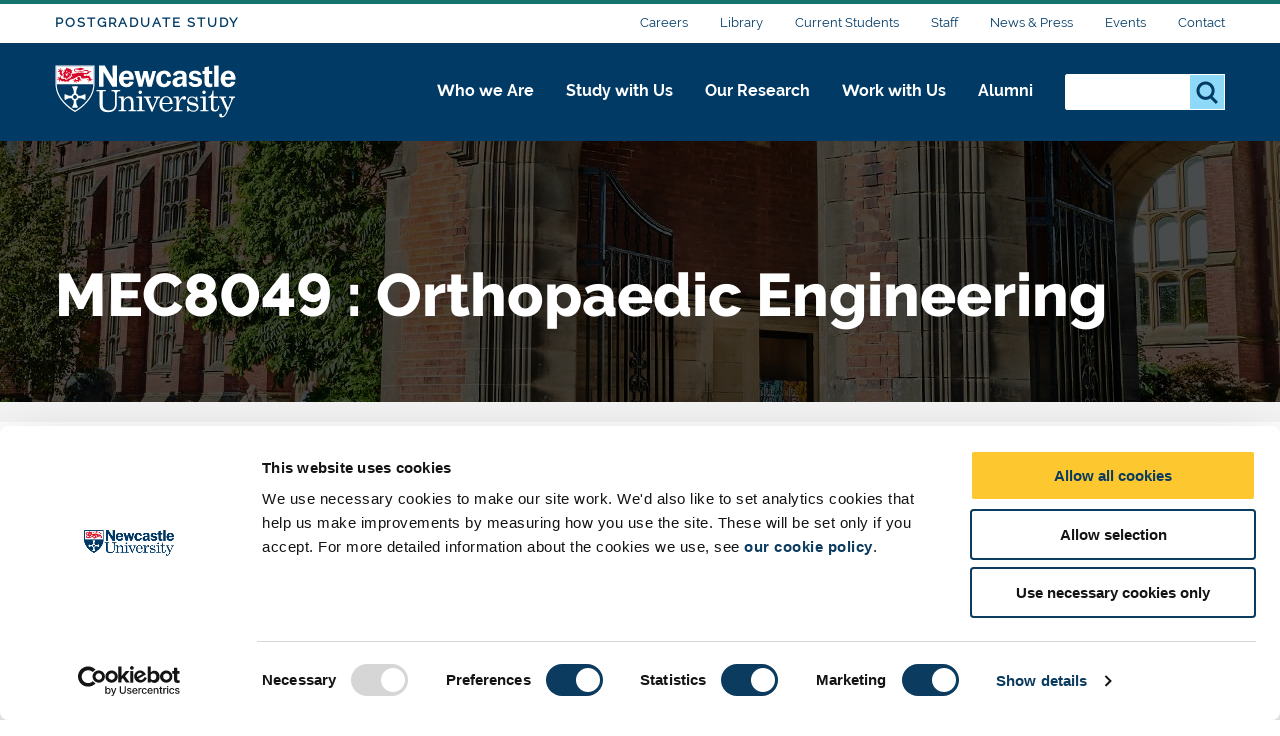

--- FILE ---
content_type: text/html; charset=UTF-8
request_url: https://www.ncl.ac.uk/postgraduate/degrees/module/?code=MEC8049
body_size: 20686
content:
<!DOCTYPE html>
<html id="nav-close" lang="en" xml:lang="en" xmlns="http://www.w3.org/1999/xhtml">

<head>
<script data-cookieconsent="ignore">
    window.dataLayer = window.dataLayer || [];
    function gtag() {
        dataLayer.push(arguments);
    }
    gtag("consent", "default", {
        ad_personalization: "denied",
        ad_storage: "denied",
        ad_user_data: "denied",
        analytics_storage: "denied",
        functionality_storage: "denied",
        personalization_storage: "denied",
        security_storage: "granted",
        wait_for_update: 500,
    });
    gtag("set", "ads_data_redaction", true);
    gtag("set", "url_passthrough", true);
</script>
    <!-- Cookie banner display -->
	<script id="Cookiebot" src="https://consent.cookiebot.com/uc.js" data-cbid="1ebf835b-c525-4423-9bd4-669b6cf0b7cd" type="text/javascript" async></script>
	
	<title>MEC8049 : Orthopaedic Engineering - Postgraduate Study - Newcastle University</title><!--
    <title>Module - Postgraduate - Newcastle University</title>
    -->
    
    <meta charset="utf-8">
    
    
    
    
    
    <meta http-equiv="X-UA-Compatible" content="IE=edge" />    
    <meta name="viewport" content="width=device-width, initial-scale=1">
    <meta name="content management system" content="TerminalFOUR">
		
    <!-- Place favicon.ico and apple-touch-icon.png in the root directory -->
    
 	<!-- <link type="text/css" rel="stylesheet" href="/webtemplate/css/sites/design-system/main.css" /> -->
  	
    <!-- Zephyr Section style includes -->
     <link type="text/css" rel="stylesheet" href="/webtemplate/css/sites/postgraduate-course/main.css?v=f8a614a" />



    
    <style>
    .ctaHome {
    	display: none;
    }
    .navigation .active {
      font-weight: bold;
    }
    </style>
    
    <script src="https://code.jquery.com/jquery-3.7.1.min.js" integrity="sha256-/JqT3SQfawRcv/BIHPThkBvs0OEvtFFmqPF/lYI/Cxo=" crossorigin="anonymous"></script>   
    
    <!-- TC0: Include Analytics Tracking Code -->
    <!-- Google Tag Manager -->
<script type="text/javascript">(function(w,d,s,l,i){w[l]=w[l]||[];w[l].push({'gtm.start':
new Date().getTime(),event:'gtm.js'});var f=d.getElementsByTagName(s)[0],
j=d.createElement(s),dl=l!='dataLayer'?'&l='+l:'';j.async=true;j.src=
'https://metrics.ncl.ac.uk/gtm.js?id='+i+dl;f.parentNode.insertBefore(j,f);
})(window,document,'script','dataLayer','GTM-5HH99Z');</script>
<!-- End Google Tag Manager. -->
<!-- Gecko form cookie set up for UTMs -->
<script type="text/plain" data-cookieconsent="Marketing" src="/gomobileassets/status/js/gecko_cookie.js"></script>

    
    <!-- SH6: Include Within Head Tag Area -->
    <!-- Start of HubSpot Embed Code -->
<script type="text/plain" data-cookieconsent="Marketing" id="hs-script-loader" async defer src="//js.hs-scripts.com/5025575.js"></script>
<!-- End of HubSpot Embed Code -->

		
  	<!-- Navigation Colour Overrides -->
    <style>:root {--section-accent: #16726D;--column1-accent: #AC1467;--column2-accent: #16726D;--column3-accent: #546AA3;--column4-accent: #865A8D;--column5-accent: #BC463C;--column6-accent: ;--column7-accent: ;--column8-accent: ;--column9-accent: ;--column10-accent: ;}</style>
  
  <!-- Hotjar Tracking Code for https://www.ncl.ac.uk -->
<script>
    (function(h,o,t,j,a,r){
        h.hj=h.hj||function(){(h.hj.q=h.hj.q||[]).push(arguments)};
        h._hjSettings={hjid:397130,hjsv:6};
        a=o.getElementsByTagName('head')[0];
        r=o.createElement('script');r.async=1;
        r.src=t+h._hjSettings.hjid+j+h._hjSettings.hjsv;
        a.appendChild(r);
    })(window,document,'https://static.hotjar.com/c/hotjar-','.js?sv=');
</script>
  
</head>

<body id="htmlbody" class="no-js unit">
    <script type="text/javascript" id="www-widgetapi-script" src="https://s.ytimg.com/yts/jsbin/www-widgetapi-vflmgpyWO/www-widgetapi.js" async=""></script>
    <script>
        /*Removing noJs class quicker by using vanilla JS. Avoids flicker of content*/
        document.getElementById("htmlbody").className = document.getElementById("htmlbody").className.replace( /(?:^|\s)no-js(?!\S)/g , 'js' );
    </script>
  	
    <!-- <MB5: Include After Start of Body Tag -->
    <!-- Google Tag Manager (noscript) -->
<noscript><iframe src="https://metrics.ncl.ac.uk/ns.html?id=GTM-5HH99Z"
height="0" width="0" style="display:none;visibility:hidden"></iframe></noscript>
<!-- End Google Tag Manager (noscript) -->
      
		
    <div class="row" style="display: none;">
        <div class="ctaContainer back">
            <div class="ctaColumn">
                <a href="/" class="cta back">
                    ðŸ? 
                </a>
            </div>
        </div>
    </div>
		
    <div id="skiptocontent" class="skipToContentWrap">
        <a href="#content" class="skipToContent">Skip to main content</a>
    </div>
		
    
    <h1 class="accessiblyHidden">Module</h1>
    
		
    <!-- CONTENT BLOCKS AREA -->
    <main id="content" class="container">
    	<!-- NAVIGATION BARS - START -->
    	<div id="js-navigation" class="navigation">
            <div class="secondary">
            	<div class="row">
            		<div class="section-home"><a class="section-label" href="/postgraduate/">Postgraduate Study</a></div>

            		<ul class="menu-secondary"><li><a href="https://www.ncl.ac.uk/careers/">Careers</a></li><li><a href="https://www.ncl.ac.uk/library/">Library</a></li><li><a href="https://www.ncl.ac.uk/students/">Current Students</a></li><li><a href="https://www.ncl.ac.uk/staffandstudents/">Staff</a></li><li><a href="https://www.ncl.ac.uk/press/">News &amp; Press</a></li><li><a href="https://www.ncl.ac.uk/university-events/">Events</a></li><li><a href="https://www.ncl.ac.uk/who-we-are/contact/">Contact</a></li></ul>
            	</div>
            </div>
            <div class="primary">
            	<div class="row">
	            	<div class="logo">
		                <a class="logo-image" href="/" title="Newcastle University">Logo</a>
		                <div class="school-name"><div class="school-name">Postgraduate Study</div>
</div>
		            </div>
		            <div class="menu">
		            	<div tabindex="0" class="menu-back"><span class="menu-back-arrow"></span><span class="menu-back-label"></span></div>
		            	<div class="menu-wrapper" data-translatex="0" data-menulevel="0">
                      <ul class="menu-toplevel"><li><a data-level="0" data-id="116956" data-parent="10670" data-link-target="0" href="/who-we-are/">Who we Are<button class="highlight" title="Who we Are"><span class="arrow"></span></button></a><div class="dropdown"><div class="row"><a href="/who-we-are/" class="dropdown-headline">Who we Are</a><ul><li><a data-level="1" data-id="116957" data-parent="116956" data-link-target="0" href="/who-we-are/excellence-impact/">Excellence and impact</a><ul><li><a data-level="2" data-id="116958" data-parent="116957" data-link-target="0" href="/who-we-are/excellence-impact/research-excellence/">Research Excellence</a></li><li><a data-level="2" data-id="116959" data-parent="116957" data-link-target="0" href="/who-we-are/excellence-impact/teaching-and-experience/">Teaching and Student Experience</a></li><li><a data-level="2" data-id="116960" data-parent="116957" data-link-target="0" href="/who-we-are/excellence-impact/employability/">Graduate Employability</a></li><li><a data-level="2" data-id="116961" data-parent="116957" data-link-target="0" href="/who-we-are/excellence-impact/rankings/">League Tables and Rankings</a></li><li><a data-level="2" data-id="116962" data-parent="116957" data-link-target="0" href="/who-we-are/excellence-impact/strengths/">Our Strengths</a></li><li><a data-level="2" data-id="116963" data-parent="116957" data-link-target="0" href="/who-we-are/excellence-impact/engagement/">Engagement and Place</a></li><li><a data-level="2" data-id="116964" data-parent="116957" data-link-target="0" href="/who-we-are/excellence-impact/research-strategy/">Research Strategy</a></li><li><a data-level="2" data-id="116965" data-parent="116957" data-link-target="0" href="/who-we-are/excellence-impact/education-strategy/">Education Strategy</a></li></ul></li><li><a data-level="1" data-id="116992" data-parent="116956" data-link-target="0" href="/who-we-are/social-environmental-justice/">Social and Environmental Justice</a><ul><li><a data-level="2" data-id="116993" data-parent="116992" data-link-target="0" href="/who-we-are/social-environmental-justice/social-justice/">Social Justice</a></li><li><a data-level="2" data-id="116994" data-parent="116992" data-link-target="0" href="https://www.ncl.ac.uk/sustainability/">Sustainability</a></li><li><a data-level="2" data-id="116995" data-parent="116992" data-link-target="0" href="/who-we-are/social-environmental-justice/sanctuary/">University of Sanctuary</a></li></ul></li><li><a data-level="1" data-id="116996" data-parent="116956" data-link-target="0" href="/who-we-are/our-campuses/">Our Campuses</a><ul><li><a data-level="2" data-id="116997" data-parent="116996" data-link-target="0" href="/who-we-are/our-campuses/faculties-schools-research/">Faculties, Schools and Research Units</a></li><li><a data-level="2" data-id="116998" data-parent="116996" data-link-target="0" href="/who-we-are/our-campuses/newcastle-campus/">Newcastle Campus</a></li><li><a data-level="2" data-id="116999" data-parent="116996" data-link-target="0" href="https://www.ncl.ac.uk/numed/">NUMed Malaysia</a></li><li><a data-level="2" data-id="117000" data-parent="116996" data-link-target="0" href="https://www.ncl.ac.uk/singapore/">Singapore Campus</a></li></ul></li><li><a data-level="1" data-id="116966" data-parent="116956" data-link-target="0" href="/who-we-are/people/">Our People</a></li><li><a data-level="1" data-id="116967" data-parent="116956" data-link-target="0" href="https://www.ncl.ac.uk/global/">Global</a></li><li><a data-level="1" data-id="116979" data-parent="116956" data-link-target="0" href="/who-we-are/structure/">Structure and Governance</a><ul><li><a data-level="2" data-id="116980" data-parent="116979" data-link-target="0" href="/who-we-are/structure/transparency/">Transparency</a></li><li><a data-level="2" data-id="116981" data-parent="116979" data-link-target="0" href="/who-we-are/structure/transparency-information/">Office for Students Transparency Data</a></li><li><a data-level="2" data-id="116982" data-parent="116979" data-link-target="0" href="/who-we-are/structure/access-and-participation/">Access and Participation</a></li><li><a data-level="2" data-id="116985" data-parent="116979" data-link-target="0" href="https://www.ncl.ac.uk/brand-hub/">Brand Hub</a></li><li><a data-level="2" data-id="116983" data-parent="116979" data-link-target="0" href="https://www.ncl.ac.uk/executive/deans/">Deans</a></li><li><a data-level="2" data-id="116984" data-parent="116979" data-link-target="0" href="https://www.ncl.ac.uk/study/key-dates/">Key Dates</a></li></ul></li><li><a data-level="1" data-id="116986" data-parent="116956" data-link-target="0" href="/who-we-are/partnerships/">Our Partnerships</a></li><li><a data-level="1" data-id="116991" data-parent="116956" data-link-target="0" href="/who-we-are/history/">History of Newcastle University</a></li><li><a data-level="1" data-id="117001" data-parent="116956" data-link-target="0" href="https://www.ncl.ac.uk/who-we-are/contact/">Contact Us</a><ul><li><a data-level="2" data-id="117002" data-parent="117001" data-link-target="0" href="https://www.ncl.ac.uk/who-we-are/contact/maps/">Maps and Directions</a></li></ul></li></ul></div></div></li><li><a data-level="0" data-id="10672" data-parent="10670" data-link-target="10578" href="/study/">Study with Us<button class="highlight" title="Study with Us"><span class="arrow"></span></button></a><div class="dropdown"><div class="row"><a href="/study/" class="dropdown-headline">Study with Us</a><ul><li><a data-level="1" data-id="10690" data-parent="10672" data-link-target="10606" href="/undergraduate/">Undergraduate</a><ul><li><a data-level="2" data-id="10872" data-parent="10690" data-link-target="0" href="https://www.ncl.ac.uk/undergraduate/degrees/">Find a Degree</a></li><li><a data-level="2" data-id="13142" data-parent="10690" data-link-target="10639" href="/undergraduate/subjects/">Subject Areas</a></li><li><a data-level="2" data-id="10873" data-parent="10690" data-link-target="10637" href="/undergraduate/applications-offers/">Applications and Offers</a><ul><li><a data-level="3" data-id="25675" data-parent="10873" data-link-target="0" href="https://www.ncl.ac.uk/undergraduate/applications-offers/application-advice/">Undergraduate Application Advice</a></li><li><a data-level="3" data-id="11130" data-parent="10873" data-link-target="10644" href="/undergraduate/applications-offers/uk-students/">Step-by-Step Guide for UK Students</a></li><li><a data-level="3" data-id="11161" data-parent="10873" data-link-target="10643" href="/undergraduate/applications-offers/international/">Step-by-Step Guide for International and EU Students</a></li><li><a data-level="3" data-id="11135" data-parent="10873" data-link-target="11024" href="/undergraduate/applications-offers/ucas/">Applying through UCAS</a></li><li><a data-level="3" data-id="11134" data-parent="10873" data-link-target="11127" href="/undergraduate/applications-offers/entry-requirements/">Entry Requirements</a><ul><li><a data-level="4" data-id="11160" data-parent="11134" data-link-target="11138" href="/undergraduate/applications-offers/entry-requirements/a-levels/">A and AS Levels</a></li></ul></li><li><a data-level="3" data-id="11158" data-parent="10873" data-link-target="11023" href="/undergraduate/applications-offers/decisions/">Application Decisions</a></li><li><a data-level="3" data-id="11349" data-parent="10873" data-link-target="11347" href="/undergraduate/applications-offers/access-schemes/">Access Schemes and Pathway Programmes</a></li><li><a data-level="3" data-id="44056" data-parent="10873" data-link-target="0" href="https://www.ncl.ac.uk/partners/">PARTNERS</a></li><li><a data-level="3" data-id="11133" data-parent="10873" data-link-target="11022" href="/undergraduate/applications-offers/policies/">Policies and Procedures</a></li><li><a data-level="3" data-id="11136" data-parent="10873" data-link-target="11129" href="/undergraduate/applications-offers/disabilities/">Applicants with Disabilities</a></li><li><a data-level="3" data-id="11132" data-parent="10873" data-link-target="10657" href="#">Mature Applicants</a></li><li><a data-level="3" data-id="11131" data-parent="10873" data-link-target="11017" href="/undergraduate/applications-offers/deferred-entry/">Deferred Entry</a></li></ul></li><li><a data-level="2" data-id="10874" data-parent="10690" data-link-target="10638" href="/undergraduate/fees-funding/">Fees and Funding</a><ul><li><a data-level="3" data-id="10880" data-parent="10874" data-link-target="10645" href="/undergraduate/fees-funding/scholarships-bursaries/">Scholarships and Bursaries</a><ul><li><a data-level="4" data-id="10896" data-parent="10880" data-link-target="0" href="https://www.ncl.ac.uk/undergraduate/fees-funding/scholarships-bursaries/vc-excellence/">Vice-Chancellor's Excellence Scholarships</a></li><li><a data-level="4" data-id="53333" data-parent="10880" data-link-target="0" href="https://www.ncl.ac.uk/undergraduate/fees-funding/scholarships-bursaries/vc-undergraduate-eu/">Vice-Chancellor’s EU Scholarships – Undergraduate </a></li><li><a data-level="4" data-id="10898" data-parent="10880" data-link-target="0" href="https://www.ncl.ac.uk/undergraduate/fees-funding/scholarships-bursaries/vc-international/">Vice-Chancellor's International Scholarships</a></li><li><a data-level="4" data-id="10899" data-parent="10880" data-link-target="-1" href="#">International Foundation Scholarships</a></li><li><a data-level="4" data-id="53331" data-parent="10880" data-link-target="13407" href="/undergraduate/fees-funding/scholarships-bursaries/international-family-discounts/">International Family Discounts</a></li><li><a data-level="4" data-id="10895" data-parent="10880" data-link-target="10812" href="/undergraduate/fees-funding/scholarships-bursaries/opportunity-scholarships/">Opportunity Scholarships</a></li><li><a data-level="4" data-id="10893" data-parent="10880" data-link-target="10810" href="/undergraduate/fees-funding/scholarships-bursaries/subject-scholarships/">Subject Scholarships</a></li><li><a data-level="4" data-id="10894" data-parent="10880" data-link-target="0" href="https://www.ncl.ac.uk/sport/performance/scholarships/">Sports Scholarships</a></li><li><a data-level="4" data-id="11978" data-parent="10880" data-link-target="11977" href="/undergraduate/fees-funding/scholarships-bursaries/st-nicholas/">St Nicholas’ Educational Trust Scholarship</a></li><li><a data-level="4" data-id="12046" data-parent="10880" data-link-target="12045" href="/undergraduate/fees-funding/scholarships-bursaries/sanctuary/">NU Sanctuary Scholarships</a></li></ul></li><li><a data-level="3" data-id="10881" data-parent="10874" data-link-target="10799" href="/undergraduate/fees-funding/tuition-fees/">Tuition Fees and Costs</a><ul><li><a data-level="4" data-id="10892" data-parent="10881" data-link-target="10809" href="/undergraduate/fees-funding/tuition-fees/additional-costs/">Additional Costs</a></li></ul></li><li><a data-level="3" data-id="10882" data-parent="10874" data-link-target="10800" href="/undergraduate/fees-funding/student-loans/">Student Loans</a></li><li><a data-level="3" data-id="10883" data-parent="10874" data-link-target="10817" href="/undergraduate/fees-funding/international-students/">International Student Finance</a><ul><li><a data-level="4" data-id="95918" data-parent="10883" data-link-target="95185" href="/study/global-scholarships/">Global Scholarships</a></li></ul></li></ul></li><li><a data-level="2" data-id="84587" data-parent="10690" data-link-target="14750" href="/study/meet/undergraduate-open-day/">Undergraduate Open Days</a></li><li><a data-level="2" data-id="14086" data-parent="10690" data-link-target="0" href="/undergraduate/your-future/">Sign up and Discover</a></li><li><a data-level="2" data-id="75332" data-parent="10690" data-link-target="60062" href="/schools/">School and College Outreach</a></li><li><a data-level="2" data-id="75809" data-parent="10690" data-link-target="0" href="/parents/">Information for Parents and Supporters</a></li><li><a data-level="2" data-id="98434" data-parent="10690" data-link-target="10745" href="/study/prospectus-request/">Request a Prospectus</a></li></ul></li><li><a data-level="1" data-id="10875" data-parent="10672" data-link-target="0" href="https://www.ncl.ac.uk/postgraduate/">Postgraduate Taught</a><ul><li><a data-level="2" data-id="10922" data-parent="10875" data-link-target="0" href="https://www.ncl.ac.uk/postgraduate/degrees/">Find a Degree</a></li><li><a data-level="2" data-id="42777" data-parent="10875" data-link-target="0" href="https://www.ncl.ac.uk/postgraduate/why-newcastle/">Why Choose Newcastle?</a></li><li><a data-level="2" data-id="42778" data-parent="10875" data-link-target="0" href="https://www.ncl.ac.uk/postgraduate/flexible-study/">Your Study Options</a></li><li><a data-level="2" data-id="10923" data-parent="10875" data-link-target="0" href="https://www.ncl.ac.uk/postgraduate/qualifications/">Qualifications Explained</a></li><li><a data-level="2" data-id="10924" data-parent="10875" data-link-target="0" href="https://www.ncl.ac.uk/postgraduate/fees-funding/">Fees & Funding</a><ul><li><a data-level="3" data-id="10934" data-parent="10924" data-link-target="0" href="https://www.ncl.ac.uk/postgraduate/fees-funding/search-funding/">Search for Funding</a></li><li><a data-level="3" data-id="10935" data-parent="10924" data-link-target="0" href="https://www.ncl.ac.uk/postgraduate/fees-funding/funding-your-study/">Funding Your Studies</a></li><li><a data-level="3" data-id="95919" data-parent="10924" data-link-target="95185" href="/study/global-scholarships/">Global Scholarships 2025</a></li></ul></li><li><a data-level="2" data-id="10925" data-parent="10875" data-link-target="0" href="https://www.ncl.ac.uk/postgraduate/applications-offers/">Applications & Offers</a><ul><li><a data-level="3" data-id="10937" data-parent="10925" data-link-target="0" href="https://www.ncl.ac.uk/postgraduate/applications-offers/application-help/">Application Help</a></li><li><a data-level="3" data-id="10938" data-parent="10925" data-link-target="0" href="https://www.ncl.ac.uk/postgraduate/applications-offers/advice-resources/">Advice & Resources</a></li><li><a data-level="3" data-id="10926" data-parent="10925" data-link-target="0" href="https://www.ncl.ac.uk/postgraduate/applications-offers/offer-guide/">Your Offer Guide</a></li></ul></li><li><a data-level="2" data-id="63565" data-parent="10875" data-link-target="0" href="https://www.ncl.ac.uk/postgraduate/meet-us-open-days/">Postgraduate Open Days</a></li></ul></li><li><a data-level="1" data-id="120068" data-parent="10672" data-link-target="0" href="https://www.ncl.ac.uk/postgraduate-research/">Postgraduate Research</a><ul><li><a data-level="2" data-id="120069" data-parent="120068" data-link-target="0" href="https://www.ncl.ac.uk/postgraduate/degrees/">Find a Degree</a></li><li><a data-level="2" data-id="120079" data-parent="120068" data-link-target="0" href="https://www.ncl.ac.uk/postgraduate/why-newcastle/">Why Choose Newcastle?</a></li><li><a data-level="2" data-id="120070" data-parent="120068" data-link-target="0" href="https://www.ncl.ac.uk/postgraduate/qualifications/">Qualifications Explained</a></li><li><a data-level="2" data-id="120078" data-parent="120068" data-link-target="0" href="https://www.ncl.ac.uk/postgraduate-research/our-research/">Research at Newcastle</a></li><li><a data-level="2" data-id="120084" data-parent="120068" data-link-target="0" href="https://www.ncl.ac.uk/postgraduate-research/is-a-phd-for-me/">Is a PhD for me?</a></li><li><a data-level="2" data-id="120085" data-parent="120068" data-link-target="0" href="https://www.ncl.ac.uk/postgraduate-research/fees-and-funding/">Fees and Funding</a></li><li><a data-level="2" data-id="120086" data-parent="120068" data-link-target="0" href="https://www.ncl.ac.uk/postgraduate-research/how-to-apply/">How to Apply </a><ul><li><a data-level="3" data-id="120089" data-parent="120086" data-link-target="0" href="https://www.ncl.ac.uk/postgraduate-research/how-to-apply/studentships/">How to apply for Studentships</a></li><li><a data-level="3" data-id="120090" data-parent="120086" data-link-target="0" href="https://www.ncl.ac.uk/postgraduate-research/how-to-apply/research-proposal/">How to Propose your Research</a><ul><li><a data-level="4" data-id="120092" data-parent="120090" data-link-target="0" href="https://www.ncl.ac.uk/postgraduate-research/how-to-apply/research-proposal/writing-a-proposal/">How to Write a Research Proposal</a></li></ul></li><li><a data-level="3" data-id="120091" data-parent="120086" data-link-target="0" href="https://www.ncl.ac.uk/postgraduate-research/how-to-apply/occasional-students/">Occasional Students </a></li></ul></li><li><a data-level="2" data-id="120087" data-parent="120068" data-link-target="0" href="https://www.ncl.ac.uk/postgraduate-research/support/">Student Support</a><ul><li><a data-level="3" data-id="120093" data-parent="120087" data-link-target="0" href="https://www.ncl.ac.uk/postgraduate-research/support/careers/">Careers</a></li></ul></li><li><a data-level="2" data-id="120088" data-parent="120068" data-link-target="0" href="https://www.ncl.ac.uk/postgraduate-research/doctoral-college/">Our Doctoral College</a></li><li><a data-level="2" data-id="120082" data-parent="120068" data-link-target="0" href="https://www.ncl.ac.uk/postgraduate/meet-us-open-days/">Postgraduate Open Days</a></li></ul></li><li><a data-level="1" data-id="97274" data-parent="10672" data-link-target="0" href="https://www.ncl.ac.uk/study/global-scholarships/">Global Scholarships</a></li><li><a data-level="1" data-id="13822" data-parent="10672" data-link-target="13553" href="/doctoral-college/">Doctoral College</a></li><li><a data-level="1" data-id="13416" data-parent="10672" data-link-target="13412" href="/study/distance-learning/">Distance Learning</a></li><li><a data-level="1" data-id="13417" data-parent="10672" data-link-target="0" href="https://www.ncl.ac.uk/study/cpd/">Continuing Professional Development (CPD)</a></li><li><a data-level="1" data-id="10884" data-parent="10672" data-link-target="10601" href="/study/campus/">Our Campus</a><ul><li><a data-level="2" data-id="10905" data-parent="10884" data-link-target="10615" href="/study/campus/library/">Libraries</a></li><li><a data-level="2" data-id="10906" data-parent="10884" data-link-target="10701" href="/study/campus/it/">IT</a></li><li><a data-level="2" data-id="10907" data-parent="10884" data-link-target="10702" href="/study/campus/study-support/">Study Support</a></li><li><a data-level="2" data-id="10908" data-parent="10884" data-link-target="11145" href="/sport/facilities/">Sport</a></li><li><a data-level="2" data-id="13466" data-parent="10884" data-link-target="0" href="https://www.ncl.ac.uk/study/meet/campus-tours/">Campus Tours</a></li><li><a data-level="2" data-id="100447" data-parent="10884" data-link-target="100413" href="/study/campus/student-safety/">Student Safety</a></li></ul></li><li><a data-level="1" data-id="10885" data-parent="10672" data-link-target="0" href="https://www.ncl.ac.uk/study/student-life/">Student Life</a><ul><li><a data-level="2" data-id="10909" data-parent="10885" data-link-target="0" href="https://www.ncl.ac.uk/study/student-life/life-in-newcastle/">Life in Newcastle</a><ul><li><a data-level="3" data-id="10915" data-parent="10909" data-link-target="0" href="https://www.ncl.ac.uk/study/student-life/life-in-newcastle/city-suburbs/">City Suburbs</a></li><li><a data-level="3" data-id="10916" data-parent="10909" data-link-target="0" href="https://www.ncl.ac.uk/study/student-life/life-in-newcastle/sports-fitness/">Sports and Fitness</a></li><li><a data-level="3" data-id="10917" data-parent="10909" data-link-target="0" href="https://www.ncl.ac.uk/study/student-life/life-in-newcastle/food-drink/">Food and Drink</a></li><li><a data-level="3" data-id="10918" data-parent="10909" data-link-target="0" href="https://www.ncl.ac.uk/study/student-life/life-in-newcastle/local-services/">Local Services</a></li><li><a data-level="3" data-id="10919" data-parent="10909" data-link-target="0" href="https://www.ncl.ac.uk/study/student-life/life-in-newcastle/things-to-do/">Things to do</a></li></ul></li><li><a data-level="2" data-id="10910" data-parent="10885" data-link-target="0" href="https://www.ncl.ac.uk/study/student-life/north-east/">Our North East Region</a></li><li><a data-level="2" data-id="10912" data-parent="10885" data-link-target="0" href="https://www.ncl.ac.uk/study/student-life/cost/">Cost of Living</a></li><li><a data-level="2" data-id="10913" data-parent="10885" data-link-target="0" href="https://www.ncl.ac.uk/wellbeing/">Support and Wellbeing</a></li><li><a data-level="2" data-id="10914" data-parent="10885" data-link-target="0" href="https://www.ncl.ac.uk/study/student-life/teaching-learning/">Teaching and Learning</a></li><li><a data-level="2" data-id="97390" data-parent="10885" data-link-target="0" href="https://www.ncl.ac.uk/study/student-stories/">Student Stories</a></li></ul></li><li><a data-level="1" data-id="14128" data-parent="10672" data-link-target="14128" href="https://belong.ncl.ac.uk/blog">Student Blog - Belong</a></li><li><a data-level="1" data-id="10921" data-parent="10672" data-link-target="59830" href="/accommodation/">Accommodation</a><ul><li><a data-level="2" data-id="10948" data-parent="10921" data-link-target="0" href="https://www.ncl.ac.uk/accommodation/university/">Our Accommodation</a><ul><li><a data-level="3" data-id="12132" data-parent="10948" data-link-target="0" href="https://www.ncl.ac.uk/accommodation/university/types/">Accommodation Types </a><ul><li><a data-level="4" data-id="12144" data-parent="12132" data-link-target="0" href="https://www.ncl.ac.uk/accommodation/university/types/our-rooms/">Types of Rooms</a></li></ul></li><li><a data-level="3" data-id="12133" data-parent="10948" data-link-target="0" href="https://www.ncl.ac.uk/accommodation/university/accessible-accommodation/">Accessible accommodation</a></li><li><a data-level="3" data-id="12134" data-parent="10948" data-link-target="0" href="https://www.ncl.ac.uk/accommodation/university/staff-and-visitors/">Staff and Visitors</a><ul><li><a data-level="4" data-id="12145" data-parent="12134" data-link-target="0" href="https://www.ncl.ac.uk/accommodation/university/staff-and-visitors/bedrooms-we-offer/">Bedrooms we offer</a></li><li><a data-level="4" data-id="78025" data-parent="12134" data-link-target="0" href="https://www.ncl.ac.uk/accommodation/university/staff-and-visitors/booking-staff/">Booking</a></li></ul></li></ul></li><li><a data-level="2" data-id="78019" data-parent="10921" data-link-target="0" href="https://www.ncl.ac.uk/accommodation/applying-for-accommodation/">Applying for Accommodation</a><ul><li><a data-level="3" data-id="10952" data-parent="78019" data-link-target="0" href="https://www.ncl.ac.uk/accommodation/applying-for-accommodation/accommodation-guarantee/">Accommodation Guarantee</a></li><li><a data-level="3" data-id="78020" data-parent="78019" data-link-target="0" href="https://www.ncl.ac.uk/accommodation/applying-for-accommodation/applying-for-undergraduate-accommodation/">Applying for Undergraduate Accommodation</a></li><li><a data-level="3" data-id="78021" data-parent="78019" data-link-target="0" href="https://www.ncl.ac.uk/accommodation/applying-for-accommodation/applying-for-postgraduate-accommodation/">Applying for Postgraduate Accommodation</a></li><li><a data-level="3" data-id="78023" data-parent="78019" data-link-target="0" href="https://www.ncl.ac.uk/accommodation/applying-for-accommodation/applying-for-accessible-accommodation/">Applying for Accessible Accommodation
</a></li><li><a data-level="3" data-id="78022" data-parent="78019" data-link-target="0" href="https://www.ncl.ac.uk/accommodation/applying-for-accommodation/part-year-student-accommodation/">Part Year Student Accommodation</a></li><li><a data-level="3" data-id="78024" data-parent="78019" data-link-target="0" href="https://www.ncl.ac.uk/accommodation/applying-for-accommodation/clearing/">Clearing and Insurance</a></li></ul></li><li><a data-level="2" data-id="10946" data-parent="10921" data-link-target="0" href="https://www.ncl.ac.uk/accommodation/living-with-us/">Living with Us</a><ul><li><a data-level="3" data-id="12127" data-parent="10946" data-link-target="0" href="https://www.ncl.ac.uk/accommodation/living-with-us/safety-and-security/">Safety and Security</a></li><li><a data-level="3" data-id="12128" data-parent="10946" data-link-target="0" href="https://www.ncl.ac.uk/accommodation/living-with-us/moving-in/">Moving In</a></li><li><a data-level="3" data-id="12129" data-parent="10946" data-link-target="0" href="https://www.ncl.ac.uk/accommodation/living-with-us/leaving-us/">Leaving Us</a><ul><li><a data-level="4" data-id="12153" data-parent="12129" data-link-target="0" href="https://www.ncl.ac.uk/accommodation/living-with-us/leaving-us/returning-next-year/">Returning Next Year</a></li><li><a data-level="4" data-id="12154" data-parent="12129" data-link-target="0" href="https://www.ncl.ac.uk/accommodation/living-with-us/leaving-us/extending-your-stay/">Extending Your Stay</a></li></ul></li><li><a data-level="3" data-id="12130" data-parent="10946" data-link-target="0" href="https://www.ncl.ac.uk/accommodation/living-with-us/room-changes/">Room Changes</a></li><li><a data-level="3" data-id="10951" data-parent="10946" data-link-target="0" href="https://www.ncl.ac.uk/accommodation/living-with-us/current-residents/">Current Residents</a><ul><li><a data-level="4" data-id="12146" data-parent="10951" data-link-target="0" href="https://www.ncl.ac.uk/accommodation/living-with-us/current-residents/insurance/">Insurance</a></li><li><a data-level="4" data-id="12147" data-parent="10951" data-link-target="0" href="https://www.ncl.ac.uk/accommodation/living-with-us/current-residents/parking-bicycle-storage/">Parking & Bicycle Storage</a></li><li><a data-level="4" data-id="12148" data-parent="10951" data-link-target="0" href="https://www.ncl.ac.uk/accommodation/living-with-us/current-residents/post-and-parcels/">Post and Parcels</a></li><li><a data-level="4" data-id="12149" data-parent="10951" data-link-target="0" href="https://www.ncl.ac.uk/accommodation/living-with-us/current-residents/visitors-and-going-away/">Guest Visitors and Going Away</a></li><li><a data-level="4" data-id="12150" data-parent="10951" data-link-target="0" href="https://www.ncl.ac.uk/accommodation/living-with-us/current-residents/energy-and-recycling/">Energy & Recycling</a></li></ul></li><li><a data-level="3" data-id="12151" data-parent="10946" data-link-target="0" href="https://www.ncl.ac.uk/accommodation/living-with-us/student-experience/reslife/">ResLife</a><ul><li><a data-level="4" data-id="12155" data-parent="12151" data-link-target="0" href="https://www.ncl.ac.uk/accommodation/living-with-us/student-experience/find-a-flatmate/">ResLife Find a Flatmate</a></li><li><a data-level="4" data-id="12156" data-parent="12151" data-link-target="0" href="https://www.ncl.ac.uk/accommodation/living-with-us/student-experience/reslife/">Your ResLife Team</a></li></ul></li><li><a data-level="3" data-id="12131" data-parent="10946" data-link-target="0" href="https://www.ncl.ac.uk/accommodation/living-with-us/">Student Support</a></li><li><a data-level="3" data-id="12152" data-parent="10946" data-link-target="0" href="https://www.ncl.ac.uk/accommodation/living-with-us/policy/">Policies</a></li></ul></li><li><a data-level="2" data-id="10950" data-parent="10921" data-link-target="0" href="https://www.ncl.ac.uk/accommodation/payments/">Accommodation Payments</a><ul><li><a data-level="3" data-id="12158" data-parent="10950" data-link-target="0" href="https://www.ncl.ac.uk/accommodation/payments/payment-methods/">Payment Methods</a></li><li><a data-level="3" data-id="12159" data-parent="10950" data-link-target="0" href="https://www.ncl.ac.uk/accommodation/payments/payment-schedules/">Payment Schedules</a></li><li><a data-level="3" data-id="12160" data-parent="10950" data-link-target="0" href="https://www.ncl.ac.uk/accommodation/payments/managed-partnerships/">Managed Partnerships</a></li><li><a data-level="3" data-id="12161" data-parent="10950" data-link-target="0" href="https://www.ncl.ac.uk/accommodation/payments/rent-adjustments/">Rent Adjustments</a></li></ul></li><li><a data-level="2" data-id="10954" data-parent="10921" data-link-target="0" href="https://www.ncl.ac.uk/accommodation/contact-us/">Contact Us</a><ul><li><a data-level="3" data-id="12139" data-parent="10954" data-link-target="0" href="https://www.ncl.ac.uk/accommodation/contact-us/-student-village-receptions/">Student Village Receptions</a></li><li><a data-level="3" data-id="12140" data-parent="10954" data-link-target="0" href="https://www.ncl.ac.uk/accommodation/contact-us/accommodation-team/">Your Accommodation Team</a></li><li><a data-level="3" data-id="12141" data-parent="10954" data-link-target="0" href="https://www.ncl.ac.uk/accommodation/contact-us/report-fault/">Report a Fault</a></li><li><a data-level="3" data-id="12143" data-parent="10954" data-link-target="0" href="https://www.ncl.ac.uk/accommodation/contact-us/feedback-complaints/">Feedback and Complaints</a></li><li><a data-level="3" data-id="10953" data-parent="10954" data-link-target="0" href="https://www.ncl.ac.uk/accommodation/contact-us/internet-connection/">Internet Connection</a></li></ul></li></ul></li><li><a data-level="1" data-id="10877" data-parent="10672" data-link-target="10604" href="/study/your-future/">Your Future</a><ul><li><a data-level="2" data-id="10901" data-parent="10877" data-link-target="10623" href="/study/your-future/work-placement/">Work Placements</a></li><li><a data-level="2" data-id="10903" data-parent="10877" data-link-target="59279" href="/careers/">Careers Service</a><ul><li><a data-level="3" data-id="12027" data-parent="10903" data-link-target="0" href="https://www.ncl.ac.uk/careers/about/">About the Careers Service</a></li><li><a data-level="3" data-id="12029" data-parent="10903" data-link-target="0" href="https://www.ncl.ac.uk/careers/events/">Careers Service Events</a></li><li><a data-level="3" data-id="12030" data-parent="10903" data-link-target="0" href="https://www.ncl.ac.uk/careers/startup/">Work for Yourself</a></li><li><a data-level="3" data-id="12031" data-parent="10903" data-link-target="0" href="https://www.ncl.ac.uk/careers/explore-your-options/career-planning/">Career Planning</a></li><li><a data-level="3" data-id="12033" data-parent="10903" data-link-target="0" href="https://www.ncl.ac.uk/careers/skills-and-experience/career-modules/">Careers Modules</a></li><li><a data-level="3" data-id="12034" data-parent="10903" data-link-target="0" href="https://www.ncl.ac.uk/careers/making-applications/">Making Applications</a></li><li><a data-level="3" data-id="12035" data-parent="10903" data-link-target="0" href="https://www.ncl.ac.uk/careers/making-applications/interviews-assessments/">Interviews, Tests & Assessment Centres</a></li><li><a data-level="3" data-id="12037" data-parent="10903" data-link-target="0" href="https://www.ncl.ac.uk/careers/skills-and-experience/internships-placements-shadowing/">Internships, Placements & Shadowing</a></li><li><a data-level="3" data-id="12038" data-parent="10903" data-link-target="0" href="https://www.ncl.ac.uk/careers/find-jobs/">Finding Jobs</a></li><li><a data-level="3" data-id="12039" data-parent="10903" data-link-target="0" href="https://www.ncl.ac.uk/careers/making-applications/job-offers/">Handling Job Offers</a></li><li><a data-level="3" data-id="12040" data-parent="10903" data-link-target="0" href="https://www.ncl.ac.uk/careers/find-jobs/researching-employers/">Researching Employers</a></li><li><a data-level="3" data-id="12041" data-parent="10903" data-link-target="0" href="https://www.ncl.ac.uk/careers/explore-your-options/making-contacts/">Making Contacts</a></li><li><a data-level="3" data-id="12042" data-parent="10903" data-link-target="0" href="https://www.ncl.ac.uk/careers/explore-your-options/further-study/">Further Study</a></li><li><a data-level="3" data-id="12043" data-parent="10903" data-link-target="0" href="https://www.ncl.ac.uk/careers/skills-and-experience/awards-competitions-funding/">Awards, Competitions & Project Funding</a></li><li><a data-level="3" data-id="12044" data-parent="10903" data-link-target="0" href="https://www.ncl.ac.uk/careers/skills-and-experience/volunteering/">Volunteering</a></li></ul></li><li><a data-level="2" data-id="10904" data-parent="10877" data-link-target="10746" href="/study/your-future/boost-your-cv/">Boost Your CV</a></li><li><a data-level="2" data-id="13202" data-parent="10877" data-link-target="-1" href="#">Defence Technical Undergraduate Scheme (DTUS)</a></li></ul></li><li><a data-level="1" data-id="10876" data-parent="10672" data-link-target="10600" href="/study/meet/">Meet Us</a><ul><li><a data-level="2" data-id="11964" data-parent="10876" data-link-target="10752" href="/study/meet/travel/">Getting Here</a></li><li><a data-level="2" data-id="15101" data-parent="10876" data-link-target="14750" href="/study/meet/undergraduate-open-day/">Undergraduate Open Days</a></li><li><a data-level="2" data-id="119764" data-parent="10876" data-link-target="95096" href="#">Undergraduate Virtual Event</a></li><li><a data-level="2" data-id="13214" data-parent="10876" data-link-target="12068" href="/study/meet/undergraduate-offer-holders/">Undergraduate Offer Holder Days</a></li><li><a data-level="2" data-id="98665" data-parent="10876" data-link-target="47394" href="/study/meet/pop-up-events/">Undergraduate Pop Up Event London</a></li><li><a data-level="2" data-id="39646" data-parent="10876" data-link-target="39425" href="/study/meet/campus-tours/">Campus Tours</a></li><li><a data-level="2" data-id="11963" data-parent="10876" data-link-target="11164" href="/study/meet/self-guided/">Self-Guided Campus Tours</a></li><li><a data-level="2" data-id="63555" data-parent="10876" data-link-target="38714" href="/postgraduate/meet-us-open-days/">Postgraduate Open Days</a></li><li><a data-level="2" data-id="13217" data-parent="10876" data-link-target="12070" href="/study/meet/schools-institutes-supervisors/">Postgraduate Schools & Supervisors</a></li></ul></li><li><a data-level="1" data-id="13330" data-parent="10672" data-link-target="0" href="https://www.ncl.ac.uk/international/">International Students</a><ul><li><a data-level="2" data-id="110418" data-parent="13330" data-link-target="0" href="https://www.ncl.ac.uk/international/country/">Find your Country/Region</a></li><li><a data-level="2" data-id="110419" data-parent="13330" data-link-target="0" href="https://www.ncl.ac.uk/international/experience/">International Student Experience</a></li><li><a data-level="2" data-id="110420" data-parent="13330" data-link-target="0" href="https://www.ncl.ac.uk/international/fees-funding/">Fees and Funding</a></li><li><a data-level="2" data-id="110422" data-parent="13330" data-link-target="0" href="https://www.ncl.ac.uk/international/language/">English Language Requirements</a></li><li><a data-level="2" data-id="13331" data-parent="13330" data-link-target="0" href="https://www.ncl.ac.uk/student-progress/visa/">Visa and Immigration</a></li></ul></li><li><a data-level="1" data-id="10886" data-parent="10672" data-link-target="10603" href="/study/international-pathway-courses/">International Pathway Courses</a><ul><li><a data-level="2" data-id="11170" data-parent="10886" data-link-target="0" href="https://www.nclisc.com/en">Newcastle University International Study Centre</a></li></ul></li><li><a data-level="1" data-id="72199" data-parent="10672" data-link-target="0" href="/mobility/">Student Exchange and Study Abroad</a></li><li><a data-level="1" data-id="10887" data-parent="10672" data-link-target="10745" href="/study/prospectus-request/">Request a Prospectus</a></li><li><a data-level="1" data-id="13411" data-parent="10672" data-link-target="13409" href="/study/key-dates/">Key Dates</a></li><li><a data-level="1" data-id="10888" data-parent="10672" data-link-target="10605" href="/study/contact/">Contact Us</a></li><li><a data-level="1" data-id="16680" data-parent="10672" data-link-target="0" href="/study/experience/">Your Academic Experience</a></li></ul></div></div></li><li><a data-level="0" data-id="10673" data-parent="10670" data-link-target="0" href="https://www.ncl.ac.uk/research/">Our Research<button class="highlight" title="Our Research"><span class="arrow"></span></button></a><div class="dropdown"><div class="row"><a href="https://www.ncl.ac.uk/research/" class="dropdown-headline">Our Research</a><ul><li><a data-level="1" data-id="11007" data-parent="10673" data-link-target="0" href="https://www.ncl.ac.uk/research/impact/">Research Impact</a></li><li><a data-level="1" data-id="11008" data-parent="10673" data-link-target="0" href="https://www.ncl.ac.uk/who-we-are/excellence-impact/strengths/">Research Strengths</a></li><li><a data-level="1" data-id="49704" data-parent="10673" data-link-target="0" href="https://www.ncl.ac.uk/who-we-are/excellence-impact/research-strategy/nucores/">Centres of Research Excellence</a><ul><li><a data-level="2" data-id="84729" data-parent="49704" data-link-target="0" href="https://www.ncl.ac.uk/ageing/">Centre for Ageing</a></li><li><a data-level="2" data-id="116705" data-parent="49704" data-link-target="0" href="https://www.ncl.ac.uk/ai-safety/">Centre for AI Safety</a></li><li><a data-level="2" data-id="116706" data-parent="49704" data-link-target="0" href="https://www.ncl.ac.uk/behaviour/">Centre for Behaviour</a></li><li><a data-level="2" data-id="84733" data-parent="49704" data-link-target="0" href="https://www.ncl.ac.uk/biomedical-engineering/">Centre for Biomedical Engineering</a></li><li><a data-level="2" data-id="84720" data-parent="49704" data-link-target="0" href="https://www.ncl.ac.uk/cancer/">Centre for Cancer</a></li><li><a data-level="2" data-id="84721" data-parent="49704" data-link-target="0" href="https://www.ncl.ac.uk/children-youth/">Centre for Children and Youth</a></li><li><a data-level="2" data-id="84728" data-parent="49704" data-link-target="0" href="https://www.ncl.ac.uk/environmental-climate-resilience/">Centre for Climate and Environmental Resilience</a></li><li><a data-level="2" data-id="84734" data-parent="49704" data-link-target="0" href="https://www.ncl.ac.uk/research/cyber-security-resilience/">Centre for Cyber Security and Resilience</a></li><li><a data-level="2" data-id="84722" data-parent="49704" data-link-target="0" href="https://www.ncl.ac.uk/data-science-ai/">Centre for Data Science and AI</a></li><li><a data-level="2" data-id="84723" data-parent="49704" data-link-target="0" href="https://www.ncl.ac.uk/energy/">Centre for Energy</a></li><li><a data-level="2" data-id="84724" data-parent="49704" data-link-target="0" href="https://www.ncl.ac.uk/healthier-lives/">Centre for Healthier Lives</a></li><li><a data-level="2" data-id="84725" data-parent="49704" data-link-target="0" href="https://www.ncl.ac.uk/heritage/">Centre for Heritage</a></li><li><a data-level="2" data-id="116707" data-parent="49704" data-link-target="0" href="https://www.ncl.ac.uk/industrial-biotechnology/">Centre for Industrial Biotechnology</a></li><li><a data-level="2" data-id="84731" data-parent="49704" data-link-target="0" href="https://www.ncl.ac.uk/landscape/">Centre for Landscape</a></li><li><a data-level="2" data-id="84736" data-parent="49704" data-link-target="0" href="https://www.ncl.ac.uk/mobility-transport/">Centre for Mobility and Transport</a></li><li><a data-level="2" data-id="84727" data-parent="49704" data-link-target="0" href="https://www.ncl.ac.uk/rare-diseases/">Centre for Rare Disease</a></li><li><a data-level="2" data-id="84730" data-parent="49704" data-link-target="0" href="https://www.ncl.ac.uk/cities/">Centre for Researching Cities</a></li><li><a data-level="2" data-id="84732" data-parent="49704" data-link-target="0" href="https://www.ncl.ac.uk/transformative-neuroscience/">Centre for Transformative Neuroscience </a></li><li><a data-level="2" data-id="84735" data-parent="49704" data-link-target="0" href="https://www.ncl.ac.uk/water/">Centre for Water</a></li></ul></li><li><a data-level="1" data-id="57287" data-parent="10673" data-link-target="0" href="https://www.ncl.ac.uk/research/culture/">Research Culture</a><ul><li><a data-level="2" data-id="57288" data-parent="57287" data-link-target="0" href="https://www.ncl.ac.uk/research/culture/plan/">Research Culture Action Plan</a></li><li><a data-level="2" data-id="57289" data-parent="57287" data-link-target="0" href="https://www.ncl.ac.uk/research/culture/working-together/">Working Together on Research Culture</a></li></ul></li><li><a data-level="1" data-id="13823" data-parent="10673" data-link-target="13553" href="/doctoral-college/">Doctoral College</a></li><li><a data-level="1" data-id="11009" data-parent="10673" data-link-target="0" href="https://www.ncl.ac.uk/sustainability/global-challenges/">Global Challenges Academy</a><ul><li><a data-level="2" data-id="11026" data-parent="11009" data-link-target="0" href="https://www.ncl.ac.uk/sustainability/global-challenges/global-partnerships/">Global Partnerships</a></li><li><a data-level="2" data-id="11027" data-parent="11009" data-link-target="0" href="https://www.ncl.ac.uk/sustainability/global-challenges/work-together/">Let's Work Together</a></li></ul></li><li><a data-level="1" data-id="49703" data-parent="10673" data-link-target="0" href="https://www.ncl.ac.uk/ref-2021/">Research Excellence Framework (REF) 2021</a></li><li><a data-level="1" data-id="11011" data-parent="10673" data-link-target="0" href="https://www.ncl.ac.uk/research/directory/">Research Directory</a></li><li><a data-level="1" data-id="11012" data-parent="10673" data-link-target="0" href="https://www.ncl.ac.uk/research/research-governance/">Research Governance</a><ul><li><a data-level="2" data-id="87897" data-parent="11012" data-link-target="0" href="https://www.ncl.ac.uk/research/research-governance/research-integrity/">Research Integrity</a></li><li><a data-level="2" data-id="11077" data-parent="11012" data-link-target="0" href="https://www.ncl.ac.uk/research/research-governance/good-practice/">Code of Good Practice in Research</a></li><li><a data-level="2" data-id="11078" data-parent="11012" data-link-target="0" href="https://www.ncl.ac.uk/research/research-governance/research-committee/">University Research and Innovation Committee</a></li><li><a data-level="2" data-id="11080" data-parent="11012" data-link-target="0" href="https://www.ncl.ac.uk/research/research-governance/ethics/">Ethics at Newcastle</a><ul><li><a data-level="3" data-id="11083" data-parent="11080" data-link-target="0" href="https://www.ncl.ac.uk/research/research-governance/ethics/process/">Ethics Forms and Processes</a></li><li><a data-level="3" data-id="11084" data-parent="11080" data-link-target="0" href="https://www.ncl.ac.uk/research/research-governance/ethics/gdpr/">GDPR Information for Research</a></li><li><a data-level="3" data-id="11085" data-parent="11080" data-link-target="0" href="https://www.ncl.ac.uk/research/research-governance/ethics/toolkit/">Ethics Toolkit</a></li></ul></li><li><a data-level="2" data-id="87898" data-parent="11012" data-link-target="0" href="https://www.ncl.ac.uk/research/research-governance/responsible-research-innovation/">Responsible Research Innovation</a></li><li><a data-level="2" data-id="11079" data-parent="11012" data-link-target="0" href="https://www.ncl.ac.uk/research/research-governance/animal/">Animals and Research </a></li><li><a data-level="2" data-id="11081" data-parent="11012" data-link-target="0" href="https://www.ncl.ac.uk/research/research-governance/research-metrics/">Research Metrics</a></li><li><a data-level="2" data-id="87899" data-parent="11012" data-link-target="0" href="https://www.ncl.ac.uk/research/research-governance/export/">Export Control</a></li><li><a data-level="2" data-id="87900" data-parent="11012" data-link-target="0" href="https://www.ncl.ac.uk/research/research-governance/open-research/">Open Research</a></li><li><a data-level="2" data-id="11082" data-parent="11012" data-link-target="0" href="https://www.ncl.ac.uk/research/research-governance/policies/">Policies and Guidance</a></li></ul></li><li><a data-level="1" data-id="11013" data-parent="10673" data-link-target="0" href="https://www.ncl.ac.uk/research/support/">Research and Innovation Support</a><ul><li><a data-level="2" data-id="11107" data-parent="11013" data-link-target="0" href="https://www.ncl.ac.uk/research/people/">People</a></li><li><a data-level="2" data-id="11104" data-parent="11013" data-link-target="0" href="https://www.ncl.ac.uk/research/support/equipment/">Equipment</a></li><li><a data-level="2" data-id="11105" data-parent="11013" data-link-target="0" href="https://www.ncl.ac.uk/research/support/development/">Researcher Development </a></li><li><a data-level="2" data-id="11106" data-parent="11013" data-link-target="0" href="https://www.ncl.ac.uk/research/technicians-community/">Technicians' Community</a></li></ul></li><li><a data-level="1" data-id="11014" data-parent="10673" data-link-target="0" href="https://www.ncl.ac.uk/research/facilities/">Research Facilities</a></li><li><a data-level="1" data-id="11015" data-parent="10673" data-link-target="0" href="https://www.ncl.ac.uk/research/funding/">Research Funding</a></li></ul></div></div></li><li><a data-level="0" data-id="43071" data-parent="10670" data-link-target="0" href="/work-with-us/">Work with Us<button class="highlight" title="Work with Us"><span class="arrow"></span></button></a><div class="dropdown"><div class="row"><a href="/work-with-us/" class="dropdown-headline">Work with Us</a><ul><li><a data-level="1" data-id="43072" data-parent="43071" data-link-target="41409" href="/business-and-partnerships/case-studies/">Case Studies</a></li><li><a data-level="1" data-id="43073" data-parent="43071" data-link-target="41410" href="/business-and-partnerships/expert-solutions/">Expert Solutions</a><ul><li><a data-level="2" data-id="43084" data-parent="43073" data-link-target="41443" href="/business-and-partnerships/expert-solutions/cpd/">Continuing Professional Development</a><ul><li><a data-level="3" data-id="43085" data-parent="43084" data-link-target="-1" href="#">CPD Courses</a></li></ul></li><li><a data-level="2" data-id="43086" data-parent="43073" data-link-target="41444" href="/business-and-partnerships/expert-solutions/collaborative-research/">Collaborative Research</a></li><li><a data-level="2" data-id="43087" data-parent="43073" data-link-target="41446" href="/business-and-partnerships/expert-solutions/company-creation/">Company Creation</a></li><li><a data-level="2" data-id="43088" data-parent="43073" data-link-target="41418" href="/business-and-partnerships/expert-solutions/consultancy/">Consultancy</a></li><li><a data-level="2" data-id="43089" data-parent="43073" data-link-target="41419" href="/business-and-partnerships/expert-solutions/corporate-partnerships/">Corporate Partnerships</a></li><li><a data-level="2" data-id="43094" data-parent="43073" data-link-target="41421" href="/business-and-partnerships/expert-solutions/facilities-and-equipment/">Facilities and Equipment</a></li><li><a data-level="2" data-id="43095" data-parent="43073" data-link-target="-1" href="#">Intensive Industrial Innovation Programme</a></li><li><a data-level="2" data-id="43097" data-parent="43073" data-link-target="41423" href="/business-and-partnerships/expert-solutions/ktp/">Knowledge Transfer Partnerships</a></li><li><a data-level="2" data-id="43099" data-parent="43073" data-link-target="42828" href="/business-and-partnerships/expert-solutions/clinical/">Clinical Trials & Research</a></li></ul></li><li><a data-level="1" data-id="43075" data-parent="43071" data-link-target="0" href="https://www.ncl.ac.uk/work-with-us/procurement/">Procuring Goods & Services</a><ul><li><a data-level="2" data-id="43076" data-parent="43075" data-link-target="0" href="https://www.ncl.ac.uk/work-with-us/procurement/working/">Working with Newcastle</a></li><li><a data-level="2" data-id="43077" data-parent="43075" data-link-target="0" href="https://www.ncl.ac.uk/work-with-us/procurement/tender/">Tender Opportunities</a></li><li><a data-level="2" data-id="43078" data-parent="43075" data-link-target="0" href="https://www.ncl.ac.uk/work-with-us/procurement/invoice/">Submitting an Invoice</a></li><li><a data-level="2" data-id="43079" data-parent="43075" data-link-target="0" href="https://www.ncl.ac.uk/work-with-us/procurement/sustainable/">Sustainable Procurement</a></li><li><a data-level="2" data-id="43080" data-parent="43075" data-link-target="0" href="https://www.ncl.ac.uk/work-with-us/procurement/documents/">Code of Conduct & Terms and Conditions</a></li><li><a data-level="2" data-id="43082" data-parent="43075" data-link-target="0" href="https://www.ncl.ac.uk/work-with-us/procurement/contact/">Contact Us</a></li></ul></li><li><a data-level="1" data-id="66881" data-parent="43071" data-link-target="0" href="https://www.ncl.ac.uk/business-and-partnerships/">Business and Partnerships</a><ul><li><a data-level="2" data-id="97248" data-parent="66881" data-link-target="41414" href="/business-and-partnerships/expert-solutions/arrow/">Arrow</a></li><li><a data-level="2" data-id="97249" data-parent="66881" data-link-target="41420" href="/business-and-partnerships/expert-solutions/degree-apprenticeships/">Degree Apprenticeships</a></li><li><a data-level="2" data-id="97250" data-parent="66881" data-link-target="41410" href="/business-and-partnerships/expert-solutions/">Expert Solutions</a></li><li><a data-level="2" data-id="97251" data-parent="66881" data-link-target="41424" href="/business-and-partnerships/expert-solutions/licensing/">Technology Transfer and Licensing</a></li><li><a data-level="2" data-id="43074" data-parent="66881" data-link-target="41413" href="/business-and-partnerships/contact-us/">Contact Us</a></li></ul></li><li><a data-level="1" data-id="75730" data-parent="43071" data-link-target="0" href="https://www.ncl.ac.uk/work-with-us/health-social-challenges/">Health & Social Challenges</a></li><li><a data-level="1" data-id="75731" data-parent="43071" data-link-target="0" href="https://www.ncl.ac.uk/work-with-us/creative-collaborations/">Creative Collaborations</a></li></ul></div></div></li><li><a data-level="0" data-id="10675" data-parent="10670" data-link-target="0" href="https://www.ncl.ac.uk/alumni/">Alumni<button class="highlight" title="Alumni"><span class="arrow"></span></button></a><div class="dropdown"><div class="row"><a href="https://www.ncl.ac.uk/alumni/" class="dropdown-headline">Alumni</a><ul><li><a data-level="1" data-id="74694" data-parent="10675" data-link-target="72168" href="/alumni/connect/">Connect with alumni</a></li><li><a data-level="1" data-id="74695" data-parent="10675" data-link-target="72169" href="/alumni/develop/">Develop your career</a></li><li><a data-level="1" data-id="74696" data-parent="10675" data-link-target="72170" href="/alumni/discover/">Discover lifelong learning opportunities</a></li><li><a data-level="1" data-id="52003" data-parent="10675" data-link-target="72367" href="/alumni/support/">Support future generations</a></li><li><a data-level="1" data-id="74697" data-parent="10675" data-link-target="70867" href="/alumni/news/">News</a></li><li><a data-level="1" data-id="74698" data-parent="10675" data-link-target="70873" href="/alumni/events/">Events</a></li><li><a data-level="1" data-id="74699" data-parent="10675" data-link-target="72543" href="/alumni/contact-us/">Contact us</a></li></ul></div></div></li></ul>
		            	</div>
		            </div>
                <div class="search-inline">
                    <div class="search-panel">
                       <form method="get" action="//search.ncl.ac.uk/s/search.html">
					   <!-- <form method="get" action="//google.co.uk/search"> -->
														<input type="hidden" name="collection" value="neu~sp-meta">
														<input type="hidden" name="profile" value="_default">
														<!-- <input type="hidden" name="as_sitesearch" value="ncl.ac.uk"> -->
                            <fieldset class="search-filters">
                                <legend class="legend-head">Search for something</legend>
                            </fieldset>
                            <fieldset class="search-inputs">
                                <legend class="accessiblyHidden">Search...</legend>
                                <label class="accessiblyHidden" for="search-panel">Search...</label>
                                <input type="text" name="query" class="search-input" id="search-panel" autocomplete="off" />
                                <!-- <input type="text" name="q" class="search-input" id="search-panel" autocomplete="off" /> -->
                                <input type="submit" class="search-submit" name="searchSubmit" value="Search" />
                            </fieldset>
                        </form>
                    </div>
                </div>
		            <div class="controls">
                        <div aria-label="Open Search" tabindex="0" class="search-toggle"></div>
                        <div aria-label="Close Search" tabindex="0" class="search-close hidden"></div>
                        <div aria-label="Open Menu" tabindex="0" class="menu-toggle"></div>
                        <div aria-label="Close Menu" tabindex="0" class="menu-close hidden"></div>
                    </div>
		            <span class="unit-bar"></span>
            	</div>
            </div>
            <div class="section-tabs hidden">
            	<div class="row">
            		<a class="tab" href="#"></a>
            	</div>
            </div>
        </div>
    	<!-- NAVIGATION BARS - END -->
			
    	<!-- HEADER WITH NO CTAS AND IMAGE - START -->
	    <header class="header headerSmall">
	    		<div class="overlay"></div>
					
      	  <!-- START Header Image - check for listing item background, else use Section Background -->
      	  
      	  <img class="overlayImage headerHero" src="https://pxl-nclacuk.terminalfour.net/prod01/channel_3/mediav8/study-with-us/course-pages/hero-images/hero-modules-optimised.jpg" role="presentation" aria-hidden="true" />
      	  
	    		<!-- END Header Image -->
					
	        <div class="row content">
              <div class="headerContent">
                   <!-- Check for title override on listing detail page -->
                   <h1>MEC8049 : Orthopaedic Engineering</h1><style>
#menu-breadcrumb {
    display: none;
}
@media screen and (min-width: 64rem) {
    .header h1 {
        font-size: 3.75rem;
    }
}
</style>
<!--
                   <h1>Module</h1>
                   -->

                   
             </div>
					</div>
          
          
	    </header>
	    <!-- HEADER WITH NO CTAS AND IMAGE - END -->
			
      <section class="breadcrumb">
        <div class="row">
          <ul id="menu-breadcrumb">
            <li><a href="https://www.ncl.ac.uk"> Newcastle University</a></li> <li><a href="/postgraduate/">Postgraduate</a></li><li><a href="/postgraduate/degrees/">Find a Degree</a></li><li><a href="/postgraduate/degrees/module/">Module</a></li> 
          </ul>
        </div>
      </section><section class="textArea" style="margin-bottom:2em;">
<div class="row">
<meta name="ncl_module" content="MEC8049: Orthopaedic Engineering">
				<ul class="mb-0"><li class="status">Offered for Year: <strong>2025/26</strong></li></ul>
		<ul class="mb-0"><li>Module Leader(s): <strong>Dr Elise Pegg</strong></li></ul><ul class="mb-0"><li>Owning School: <strong>Engineering</strong></li><li>Teaching Location: <strong>Newcastle City Campus</strong></li></ul><h5>Semesters</h5><p>Your programme is made up of credits, the total differs on programme to programme.</p><table class="table table-borderless table-borderless-padding table-auto"><tr><td><strong>
                Semester 1 Credit Value:
                </strong>
                </td>
                <td> 20                </td>
                </tr><tr><td><strong>
                ECTS Credits:
                </strong>
                </td>
                <td> 10.0                </td>
                            </tr>
            <tr>
                <td colspan="2">European Credit Transfer System</td>
            </tr></table>			
			<h4>Aims</h4><p>The aim is to introduce students to themes in medical or orthopaedic engineering where mechanical engineering knowledge is used to create new or improved medical or orthopaedic products or critical analyses, by identifying the current challenges and addressing them developing functional solutions. Anatomy and physiology will briefly be covered with the focus on engineering applications pertinent to orthopaedics in both the mechanical and biological domains.</p>
			
						
			<h4>Outline Of Syllabus</h4><p>Overview of orthopaedic engineering. Anatomy and physiology. Biomechanics of the human body. Motion capture methods. The science of artificial joint performance. Natural joints compared to artificial joints (hip and knee). Surgical instrumentation. Devices for conservative treatment. An engineering critique of device design with emphasis on avoiding problems, such as wear and fatigue. An overview of standards and testing in orthopedics.</p>
			
			<h4>Teaching Methods</h4><h5>Teaching Activities</h5><table class="table table-responsive w-100 d-block d-md-table table-bordered"><thead><tr><th>Category</th>
			<th>Activity</th>
			<th>Number</th>
			<th>Length</th>
			<th>Student Hours</th>
			<th>Comment</th>
			</tr></thead><tbody><tr><td>Scheduled Learning And Teaching Activities</td><td>Lecture</td><td style="text-align:right">7</td><td style="text-align:right">2:00</td><td style="text-align:right">14:00</td><td>Lectures covering the whole syllabus</td></tr><tr><td>Guided Independent Study</td><td>Assessment preparation and completion</td><td style="text-align:right">1</td><td style="text-align:right">2:00</td><td style="text-align:right">2:00</td><td>Inspera digital exam covering whole syllabus</td></tr><tr><td>Scheduled Learning And Teaching Activities</td><td>Lecture</td><td style="text-align:right">1</td><td style="text-align:right">2:00</td><td style="text-align:right">2:00</td><td>Introduction to the module</td></tr><tr><td>Guided Independent Study</td><td>Assessment preparation and completion</td><td style="text-align:right">3</td><td style="text-align:right">3:00</td><td style="text-align:right">9:00</td><td>Tutorial exercise preparation</td></tr><tr><td>Guided Independent Study</td><td>Assessment preparation and completion</td><td style="text-align:right">4</td><td style="text-align:right">28:00</td><td style="text-align:right">112:00</td><td>Recommended revision for assessments, assuming prior regular independent study throughout teaching.</td></tr><tr><td>Scheduled Learning And Teaching Activities</td><td>Lecture</td><td style="text-align:right">1</td><td style="text-align:right">2:00</td><td style="text-align:right">2:00</td><td>Module summary and exam preparation</td></tr><tr><td>Scheduled Learning And Teaching Activities</td><td>Workshops</td><td style="text-align:right">3</td><td style="text-align:right">1:00</td><td style="text-align:right">3:00</td><td>Tutorial exercises to put in practice taught content</td></tr><tr><td>Guided Independent Study</td><td>Independent study</td><td style="text-align:right">4</td><td style="text-align:right">14:00</td><td style="text-align:right">56:00</td><td>Recommended regular personal study throughout teaching period to follow up taught classes</td></tr><tr><td><strong>Total</strong></td><td style="text-align:right">200:00</td></tr></tbody></table>			
			<h5>Teaching Rationale And Relationship</h5><p>Lectures convey the underlying engineering science and the approaches required to demonstrate analysis to the discipline-specific problems identified. The tutorials are designed to get the students to learn the lecture material and read around the lecture material to apply the rational and techniques learnt to review, consolidate, extend and apply knowledge &amp; understanding to initiate and carry out a study of an orthopaedic engineering issue</p>
			
			<h4>Assessment Methods</h4><p>The format of resits will be determined by the Board of Examiners</p><h5>Exams</h5><table class="table table-responsive w-100 d-block d-md-table table-bordered"><thead><tr><th>Description</th>
			<th>Length</th>
			<th>Semester</th>
			<th>When Set</th>
			<th>Percentage</th>
			<th>Comment</th>
			</tr></thead><tbody><tr><td>Digital Examination</td><td style="text-align:right">120</td><td style="text-align:right">1</td><td>A</td><td style="text-align:right">100</td><td>End of module in class Inspera digital assessment covering whole syllabus. (M1, M2, M4, M5, M6, M8, M13)</td></tr></tbody></table><h5>Formative Assessments</h5><p>Formative Assessment is an assessment which develops your skills in being assessed, allows for you to receive feedback, 
				and prepares you for being assessed. However, it does not count to your final mark.</p><table class="table table-responsive w-100 d-block d-md-table table-bordered"><thead><tr><th>Description</th>
			<th>Semester</th>
			<th>When Set</th>
			<th>Comment</th>
			</tr></thead><tbody><tr><td>Digital Examination</td><td style="text-align:right">1</td><td>M</td><td>Canvas Practice Quiz for the digital exam (M2, M4, M5, M6, M13)</td></tr></tbody></table>			
			<h5>Assessment Rationale And Relationship</h5><p>Summative assessment will cover all the orthopaedic engineering topics covered and will take the form of a digital examination with a combination of essay-based and calculation-based questions. Formative assessment will be as a practice exam which will allow the students to become familiar with the examination processes and the format of the exam.</p>
			
					<h4>Reading Lists</h4>
		<ul>
		    <li><a href="http://library.ncl.ac.uk/go/readinglists/MEC8049">MEC8049's Reading List</a></li>
            <!--
            <li><a href="http://www.ncl.ac.uk/library/linkit?sv=r&r=MEC8049&y=2025">MEC8049's Reading List</a></p>
            -->
		</ul>
				<!--
		<h4>Timetable</h4>
		<ul>
		<li>Timetable Website : <a href="http://www.ncl.ac.uk/timetable/index.php">www.ncl.ac.uk/timetable/academic/</a></li>
		<li><a href="https://crypt.ncl.ac.uk/controlpanels/timetable/students/view.php?timetable=modules&show=grid&period=year&type=L%3BS%3BW%3BCL%3BF%3BTut%3BP%3BSC&modules=MEC8049">MEC8049's Timetable</a></p>
		</ul>
		-->
		<h4>Timetable</h4>
		<ul>
		    <li>Timetable Website: <a href="http://www.ncl.ac.uk/timetable/">www.ncl.ac.uk/timetable/</a></li>
		    <li><a href="https://crypt.ncl.ac.uk/controlpanels/timetable/students/search.php?modules=MEC8049">MEC8049's Timetable</a>
		</li></ul>
		
<div class="clear"></div>
</div>
</section>    </main>
    <!-- CONTENT BLOCKS AREA - END -->
		
    <!-- FOOTER AREA -->
    <!-- FOOTER - START -->
<footer class="footer">
    <div class="row">
        <div class="footerContent">
            <div class="footerColumn">
                <h5>Newcastle</h5>
<p>Newcastle University<br />Newcastle upon Tyne<br />NE1 7RU</p>
<p>Telephone: +44 (0)191 208&nbsp;6000</p>
<h5><a href="https://www.ncl.ac.uk/numed/">Malaysia</a>&nbsp;|&nbsp;<a href="https://www.ncl.ac.uk/singapore/">Singapore</a>&nbsp;</h5>
              <!-- Footer CTA -->
				<p><a class="cta full " href="https://www.ncl.ac.uk/alumni/support/support-us/">Support us</a></p>
            </div>

            <div class="footerColumn">
                <ul class="footerList">
                    <li class="footerListItem">
    <a class="footerLink" href="https://www.ncl.ac.uk/press/"><span>Press Office</span></a>
</li><li class="footerListItem">
    <a class="footerLink" href="https://www.ncl.ac.uk/vacancies/"><span>Job Vacancies at Newcastle University</span></a>
</li><li class="footerListItem">
    <a class="footerLink" href="https://www.ncl.ac.uk/who-we-are/contact/maps/"><span>Maps & Directions</span></a>
</li><li class="footerListItem">
    <a class="footerLink" href="https://www.ncl.ac.uk/sitemap/"><span>University Site Index</span></a>
</li><li class="footerListItem">
    <a class="footerLink" href="https://www.ncl.ac.uk/foi/"><span>Freedom of Information</span></a>
</li>
                </ul>
            </div>

            <div class="footerColumn">
                <ul class="footerList">
                    <li class="footerListItem">
    <a class="footerLink" href="https://www.ncl.ac.uk/info/accessibility/"><span>Accessibility</span></a>
</li><li class="footerListItem">
    <a class="footerLink" href="https://www.ncl.ac.uk/foi/publication-scheme/policies/"><span>Policies & Procedures</span></a>
</li><li class="footerListItem">
    <a class="footerLink" href="https://www.ncl.ac.uk/brand-hub/visual-identity/photography/photographers/"><span>Photography Credits </span></a>
</li><li class="footerListItem">
    <a class="footerLink" href="https://www.ncl.ac.uk/info/legal/"><span>Legal</span></a>
</li><li class="footerListItem">
    <a class="footerLink" href="https://www.ncl.ac.uk/mediav8/freedom-of-information/files/newcastle-university-slavery-human-trafficking-statement.pdf"><span>Slavery & Human Trafficking Statement</span></a>
</li>
                </ul>
            </div>

            <div class="footerColumn">
                <div class="footerSocialIcons">
                    <a rel="noopener" class="footerSocialIcon" data-tracking-events="footerSocialIcon" href="http://www.twitter.com/uniofnewcastle" title="Twitter" target="_blank"><svg class="socialIconContainer" version="1.1" viewBox="0 7 75 64" width="100%" xmlns="http://www.w3.org/2000/svg">
	<g fill="none">
		<path class="socialIcon" fill="#4c4c4c" d="M73.8,14.4c-1.6,0.7-3.4,1.3-5.1,1.7c1.9-1.8,3.4-4.1,4.2-6.7l0,0c0.2-0.7-0.6-1.4-1.2-1l0,0   c-2.4,1.4-5.1,2.5-7.8,3.2c-0.2,0-0.3,0.1-0.5,0.1c-0.5,0-1-0.2-1.4-0.5c-2.9-2.6-6.7-4-10.6-4c-1.7,0-3.4,0.3-5.1,0.8   c-5.2,1.6-9.2,5.9-10.4,11.1c-0.5,2-0.6,4-0.4,5.9c0,0.2-0.1,0.4-0.1,0.4c-0.1,0.1-0.3,0.2-0.4,0.2c0,0,0,0-0.1,0   c-11.3-1.1-21.5-6.5-28.8-15.4l0,0c-0.4-0.5-1.1-0.4-1.4,0.1l0,0c-1.4,2.4-2.2,5.2-2.2,8c0,4.3,1.7,8.4,4.8,11.4   C6.2,29.5,5,29,3.8,28.4l0,0c-0.6-0.3-1.2,0.1-1.2,0.7l0,0c-0.1,6.4,3.7,12.1,9.3,14.7c-0.1,0-0.2,0-0.3,0c-0.9,0-1.8-0.1-2.7-0.3   l0,0c-0.6-0.1-1.1,0.5-1,1.1l0,0c1.8,5.7,6.7,9.9,12.6,10.9c-4.9,3.3-10.6,5-16.5,5l-1.8,0c-0.6,0-1,0.4-1.2,0.9   c-0.1,0.5,0.1,1.1,0.6,1.4c6.7,3.9,14.3,5.9,22,5.9c6.8,0,13.1-1.3,18.8-4c5.2-2.4,9.9-5.9,13.8-10.3c3.6-4.1,6.5-8.9,8.4-14.1   c1.9-5,2.9-10.3,2.9-15.4v-0.2c0-0.8,0.4-1.6,1-2.1c2.5-2,4.6-4.3,6.3-7l0,0C75.3,14.9,74.6,14,73.8,14.4L73.8,14.4z"
		/>
	</g>
</svg><span class="accessiblyHidden">Twitter</span></a><a rel="noopener" class="footerSocialIcon" data-tracking-events="footerSocialIcon" href="http://www.facebook.com/newcastleuniversity" title="Facebook" target="_blank"><svg class="socialIconContainer" version="1.1" xmlns="http://www.w3.org/2000/svg" width="100%" viewBox="0 0 80.559 155.139">
	<g>
		<path class="socialIcon" d="M52.294,155.139V84.378H76.036L79.6,56.793h-27.3V39.184c0-7.984,2.208-13.425,13.67-13.425l14.6-.006V1.08A197.9,197.9,0,0,0,59.287,0C38.23,0,23.814,12.853,23.814,36.452V56.793H0V84.378H23.814v70.761Z" fill="#4c4c4c"/>
	</g>
</svg><span class="accessiblyHidden">Facebook</span></a><a rel="noopener" class="footerSocialIcon" data-tracking-events="footerSocialIcon" href="http://www.instagram.com/newcastleuni" title="Instagram" target="_blank"><svg class="socialIconContainer" version="1.1" viewBox="0 0 169.063 169.063" width="100%" xmlns="http://www.w3.org/2000/svg">
	<g>
		<path class="socialIcon" d="M122.406,0H46.654C20.929,0,0,20.93,0,46.655v75.752c0,25.726,20.929,46.655,46.654,46.655h75.752
			c25.727,0,46.656-20.93,46.656-46.655V46.655C169.063,20.93,148.133,0,122.406,0z M154.063,122.407
			c0,17.455-14.201,31.655-31.656,31.655H46.654C29.2,154.063,15,139.862,15,122.407V46.655C15,29.201,29.2,15,46.654,15h75.752
			c17.455,0,31.656,14.201,31.656,31.655V122.407z"/>
		<path class="socialIcon" d="M84.531,40.97c-24.021,0-43.563,19.542-43.563,43.563c0,24.02,19.542,43.561,43.563,43.561s43.563-19.541,43.563-43.561
			C128.094,60.512,108.552,40.97,84.531,40.97z M84.531,113.093c-15.749,0-28.563-12.812-28.563-28.561
			c0-15.75,12.813-28.563,28.563-28.563s28.563,12.813,28.563,28.563C113.094,100.281,100.28,113.093,84.531,113.093z"/>
		<path class="socialIcon" d="M129.921,28.251c-2.89,0-5.729,1.17-7.77,3.22c-2.051,2.04-3.23,4.88-3.23,7.78c0,2.891,1.18,5.73,3.23,7.78
			c2.04,2.04,4.88,3.22,7.77,3.22c2.9,0,5.73-1.18,7.78-3.22c2.05-2.05,3.22-4.89,3.22-7.78c0-2.9-1.17-5.74-3.22-7.78
			C135.661,29.421,132.821,28.251,129.921,28.251z"/>
	</g>
</svg><span class="accessiblyHidden">Instagram</span></a><a rel="noopener" class="footerSocialIcon" data-tracking-events="footerSocialIcon" href="https://www.linkedin.com/school/165179/" title="LinkedIn" target="_blank"><svg class="socialIconContainer" version="1.1" viewBox="0 0 430.117 430.118" width="100%" xmlns="http://www.w3.org/2000/svg">
	<g>
		<path class="socialIcon" d="M398.355,0H31.782C14.229,0,0.002,13.793,0.002,30.817v368.471
			c0,17.025,14.232,30.83,31.78,30.83h366.573c17.549,0,31.76-13.814,31.76-30.83V30.817C430.115,13.798,415.904,0,398.355,0z
				M130.4,360.038H65.413V165.845H130.4V360.038z M97.913,139.315h-0.437c-21.793,0-35.92-14.904-35.92-33.563
			c0-19.035,14.542-33.535,36.767-33.535c22.227,0,35.899,14.496,36.331,33.535C134.654,124.415,120.555,139.315,97.913,139.315z
				M364.659,360.038h-64.966V256.138c0-26.107-9.413-43.921-32.907-43.921c-17.973,0-28.642,12.018-33.327,23.621
			c-1.736,4.144-2.166,9.94-2.166,15.728v108.468h-64.954c0,0,0.85-175.979,0-194.192h64.964v27.531
			c8.624-13.229,24.035-32.1,58.534-32.1c42.76,0,74.822,27.739,74.822,87.414V360.038z M230.883,193.99
			c0.111-0.182,0.266-0.401,0.42-0.614v0.614H230.883z"/>
	</g>
</svg><span class="accessiblyHidden">LinkedIn</span></a><a rel="noopener" class="footerSocialIcon" data-tracking-events="footerSocialIcon" href="http://www.snapchat.com/add/newcastleuni" title="Snapchat" target="_blank"><svg class="socialIconContainer" version="1.1" viewBox="0 0 468.339 468.339" width="100%" xmlns="http://www.w3.org/2000/svg">
	<g>
		<path class="socialIcon" d="M233.962,33.724c62.857,0.021,115.216,52.351,115.292,115.36c0.018,14.758,0.473,28.348,1.306,40.867
		c0.514,7.724,6.938,13.448,14.305,13.448c1.085,0,2.19-0.124,3.3-0.384l19.691-4.616c0.838-0.197,1.679-0.291,2.51-0.291
		c5.001,0,9.606,3.417,10.729,8.478c1.587,7.152-2.42,14.378-9.35,16.808l-29.89,12.066c-7.546,3.046-11.599,11.259-9.474,19.115
		c23.98,88.654,90.959,79.434,90.959,90.984c0,14.504-50.485,16.552-55.046,21.114s-0.198,26.701-10.389,30.987
		c-1.921,0.808-4.65,1.089-7.979,1.089c-7.676,0-18.532-1.498-29.974-1.498c-9.925,0-20.291,1.127-29.404,5.337
		c-24.176,11.168-47.484,32.028-76.378,32.028s-52.202-20.86-76.378-32.028c-9.115-4.211-19.478-5.337-29.404-5.337
		c-11.441,0-22.299,1.498-29.974,1.498c-3.327,0-6.059-0.282-7.979-1.089c-10.191-4.286-5.828-26.425-10.389-30.987
		S25,360.062,25,345.558c0-11.551,66.979-2.331,90.959-90.984c2.125-7.855-1.928-16.068-9.475-19.115l-29.89-12.066
		c-6.931-2.43-10.938-9.656-9.35-16.808c1.123-5.062,5.728-8.479,10.729-8.478c0.83,0,1.672,0.094,2.51,0.291l19.691,4.616
		c1.11,0.26,2.215,0.384,3.3,0.384c7.366,0,13.791-5.725,14.305-13.448c0.833-12.519,1.289-26.109,1.307-40.867
		C119.162,86.075,171.104,33.746,233.962,33.724 M233.97,8.724h-0.009h-0.009C215.19,8.73,196.913,12.5,179.631,19.93
		c-16.589,7.131-31.519,17.299-44.375,30.222c-12.839,12.906-22.943,27.889-30.031,44.533c-7.37,17.307-11.118,35.599-11.141,54.368
		c-0.011,9.215-0.202,18.158-0.57,26.722l-7.326-1.718c-2.688-0.63-5.452-0.95-8.213-0.951c-7.973-0.001-15.838,2.694-22.146,7.588
		c-6.581,5.106-11.196,12.377-12.993,20.474c-4.277,19.273,6.365,38.73,24.807,45.572l21.937,8.855
		c-14.526,44.586-41.311,53.13-59.348,58.885c-4.786,1.527-8.92,2.846-12.856,4.799C1.693,327.063,0,340.25,0,345.558
		c0,10.167,4.812,19.445,13.551,26.124c4.351,3.326,9.741,6.07,16.477,8.389c9.181,3.161,19.824,5.167,28.474,6.775
		c0.418,3.205,1.031,6.648,2.064,10.118c4.289,14.411,13.34,20.864,20.178,23.739c6.488,2.729,13.192,3.044,17.67,3.044
		c4.38,0,9.01-0.343,13.912-0.706c5.259-0.39,10.697-0.792,16.062-0.792c8.314,0,14.503,0.992,18.92,3.032
		c6.065,2.802,12.497,6.58,19.307,10.579c18.958,11.134,40.445,23.754,67.555,23.754s48.596-12.62,67.554-23.754
		c6.81-4,13.242-7.777,19.308-10.579c4.417-2.041,10.606-3.032,18.92-3.032c5.365,0,10.803,0.403,16.061,0.792
		c4.902,0.363,9.532,0.706,13.912,0.706c4.478,0,11.181-0.315,17.67-3.044c6.838-2.875,15.889-9.328,20.178-23.739
		c1.033-3.47,1.647-6.913,2.064-10.118c8.65-1.609,19.294-3.614,28.474-6.775c6.737-2.319,12.126-5.063,16.477-8.389
		c8.738-6.679,13.551-15.957,13.551-26.124c0-5.308-1.693-18.495-17.378-26.278c-3.936-1.953-8.07-3.272-12.856-4.799
		c-18.037-5.754-44.822-14.299-59.348-58.885l21.936-8.855c18.442-6.842,29.085-26.3,24.808-45.573
		c-1.797-8.097-6.412-15.368-12.993-20.474c-6.308-4.893-14.171-7.588-22.142-7.588c-2.761,0-5.525,0.32-8.215,0.95l-7.327,1.718
		c-0.368-8.563-0.559-17.506-0.57-26.722c-0.023-18.784-3.801-37.094-11.23-54.424c-7.131-16.636-17.29-31.615-30.194-44.522
		c-12.903-12.906-27.875-23.063-44.498-30.188C271.017,12.497,252.727,8.731,233.97,8.724L233.97,8.724z"/>
	</g>
</svg><span class="accessiblyHidden">Snapchat</span></a><a rel="noopener" class="footerSocialIcon" data-tracking-events="footerSocialIcon" href="https://weibo.com/ukncl" title="Weibo" target="_blank"><svg class="socialIconContainer" version="1.1" viewBox="0 0 468.339 468.339" width="100%" xmlns="http://www.w3.org/2000/svg">
	<g>
		<path class="socialIcon" d="M413.691,261.553c-8.747-5.522-18.555-9.995-29.403-13.42c-2.286-0.765-3.907-1.333-4.859-1.715
			c-0.951-0.381-2.098-1.093-3.425-2.141c-1.335-1.049-1.767-2.24-1.284-3.571c0.479-1.332,0.903-3.234,1.284-5.708
			c8.559-21.888,8.559-38.828,0-50.819c-8.762-11.61-23.315-17.417-43.688-17.417c-20.365,0-43.776,5.617-70.229,16.845
			l-1.718,0.572c-1.135,0.381-2.422,0.71-3.847,0.998c-1.431,0.288-2.812,0.333-4.143,0.144c-1.328-0.188-2.281-0.854-2.853-1.997
			c-0.572-1.143-0.474-3.046,0.287-5.711c8.561-27.6,6.661-47.488-5.713-59.672c-14.083-14.084-37.541-14.75-70.377-1.997
			c-32.827,12.756-65.326,35.214-97.496,67.384c-24.362,24.362-43.159,48.916-56.387,73.66C6.611,281.736,0,305.045,0,326.939
			c0,20.554,6.186,39.54,18.555,56.959c12.375,17.419,28.693,31.788,48.966,43.112c20.268,11.32,43.158,20.177,68.662,26.553
			c25.505,6.372,51.678,9.562,78.515,9.562c26.838,0,52.58-2.947,77.226-8.847c24.646-5.903,46.158-13.798,64.521-23.698
			c18.371-9.894,34.407-21.077,48.109-33.548c13.709-12.467,24.078-25.498,31.124-39.115c7.043-13.606,10.568-26.885,10.568-39.823
			c0-12.18-3.23-23.274-9.709-33.264C430.07,274.827,422.452,267.072,413.691,261.553z M320.482,392.474
			c-27.884,22.553-63.05,36.019-105.493,40.396c-27.79,2.666-53.915,0.667-78.371-5.995c-24.457-6.667-44.302-17.036-59.527-31.121
			c-15.227-14.09-23.697-30.27-25.41-48.544c-2.667-27.788,9.945-52.958,37.829-75.513c27.884-22.56,63.05-36.025,105.494-40.402
			c27.79-2.668,53.913-0.666,78.365,5.996c24.455,6.661,44.304,17.034,59.532,31.118c15.229,14.089,23.695,30.269,25.406,48.54
			C360.969,344.742,348.366,369.912,320.482,392.474z"/>
		<path class="socialIcon" d="M223.269,274.126c-20.174-5.141-40.208-3.327-60.098,5.427c-19.892,8.754-34.307,21.978-43.254,39.684
			c-8.946,18.076-9.567,35.923-1.857,53.529c7.71,17.607,21.745,29.644,42.112,36.121c21.126,6.848,42.447,5.708,63.953-3.433
			c21.508-9.137,36.542-23.414,45.115-42.824c8.559-19.038,8.322-37.165-0.719-54.393
			C259.475,291.018,244.395,279.646,223.269,274.126z M192.719,366.63c-4.188,6.468-10.135,10.992-17.848,13.559
			c-7.708,2.573-14.803,2.334-21.271-0.712c-6.47-3.046-10.562-7.851-12.275-14.421c-1.714-6.561-0.477-13.076,3.71-19.551
			c3.995-6.286,9.707-10.66,17.129-13.131c7.426-2.475,14.372-2.382,20.844,0.284c6.662,2.851,10.948,7.614,12.851,14.273
			C197.761,353.592,196.716,360.155,192.719,366.63z M219.554,332.076c-1.331,2.478-3.427,4.24-6.28,5.287
			c-2.855,1.048-5.617,1.092-8.28,0.144c-5.708-2.669-6.945-6.946-3.711-12.847c1.332-2.478,3.378-4.236,6.136-5.287
			c2.758-1.047,5.47-1.092,8.136-0.14c2.474,0.947,4.139,2.713,4.998,5.283C221.409,327.08,221.078,329.609,219.554,332.076z"/>
		<path class="socialIcon" d="M407.983,206.884c2.102,4.093,5.332,6.899,9.712,8.423c4.381,1.332,8.61,0.953,12.703-1.143
			c4.093-2.091,6.902-5.327,8.426-9.707c3.613-10.656,4.236-21.842,1.848-33.545c-2.375-11.704-7.562-22.032-15.55-30.978
			c-7.994-8.947-17.614-15.181-28.839-18.704c-11.231-3.521-22.556-4.043-33.972-1.569c-4.575,0.953-8.094,3.381-10.571,7.282
			c-2.471,3.9-3.23,8.136-2.275,12.703c0.76,4.569,3.135,8.09,7.128,10.564c4.001,2.474,8.282,3.235,12.854,2.286
			c11.995-2.475,22.169,0.857,30.55,9.992c8.378,9.134,10.656,19.698,6.852,31.691C405.505,198.556,405.892,202.792,407.983,206.884
			z"/>
		<path class="socialIcon" d="M508.917,156.918c-4.859-24.075-15.561-45.251-32.121-63.522c-16.562-18.46-36.356-31.261-59.395-38.403
			c-23.028-7.139-46.243-8.232-69.661-3.284c-5.332,1.143-9.473,3.949-12.423,8.424c-2.95,4.476-3.854,9.375-2.707,14.705
			c1.14,5.33,3.99,9.469,8.565,12.419c4.562,2.95,9.514,3.855,14.839,2.712c16.563-3.424,33.03-2.614,49.396,2.428
			c16.371,5.044,30.457,14.13,42.26,27.264c11.797,12.944,19.418,27.978,22.844,45.111c3.429,17.128,2.478,33.498-2.854,49.105
			c-1.52,5.142-1.047,10.09,1.431,14.849c2.471,4.758,6.276,7.992,11.416,9.707c5.141,1.709,10.089,1.331,14.846-1.143
			c4.76-2.474,7.997-6.28,9.712-11.42C512.486,203.981,513.769,180.997,508.917,156.918z"/>
	</g>
</svg><span class="accessiblyHidden">Weibo</span></a><a rel="noopener" class="footerSocialIcon" data-tracking-events="footerSocialIcon" href="https://web.wechat.com/" title="WeChat" target="_blank"><svg class="socialIconContainer" version="1.1" viewBox="0 0 470 470" width="100%" xmlns="http://www.w3.org/2000/svg">
    <g>
        <path class="socialIcon" d="M192,32C85.952,32,0,103.648,0,192c0,50.944,28.736,96.128,73.312,125.376L48,368l68.96-29.536
        c14.784,5.248,30.144,9.568,46.56,11.584c-2.24-9.76-3.52-19.776-3.52-30.048c0-88.224,86.112-160,192-160
        c9.696,0,19.168,0.8,28.512,1.952C363.616,87.968,285.696,32,192,32z M128,152c-13.248,0-24-10.752-24-24s10.752-24,24-24
        s24,10.752,24,24S141.248,152,128,152z M256,152c-13.248,0-24-10.752-24-24s10.752-24,24-24s24,10.752,24,24S269.248,152,256,152z
        "/>
    </g>
    <g>
        <path class="socialIcon" d="M512,320c0-70.688-71.648-128-160-128s-160,57.312-160,128s71.648,128,160,128c14.528,0,28.352-2.048,41.76-4.96L480,480
        l-29.824-59.616C487.552,396.96,512,360.928,512,320z M304,312c-13.248,0-24-10.752-24-24s10.752-24,24-24s24,10.752,24,24
        S317.248,312,304,312z M400,312c-13.248,0-24-10.752-24-24s10.752-24,24-24s24,10.752,24,24S413.248,312,400,312z"/>
    </g>
</svg><span class="accessiblyHidden">WeChat</span></a>
                </div>
                
                <p style="text-align: right;"><a href="https://www.ncl.ac.uk/social-media/">Social media directory</a></p>
<p style="text-align: right;"><a href="https://www.ncl.ac.uk/who-we-are/contact/">Contact Us</a></p>
<p style="text-align: right;"><a href="https://www.ncl.ac.uk/info/legal/">&copy;
<script>// <![CDATA[
document.write(new Date().getFullYear())
// ]]></script>
Newcastle University</a></p>
            </div>
        </div>
        
    </div>
</footer>
<!-- FOOTER - END -->
    <!-- FOOTER AREA - END -->
		
    <script src="/webtemplate/js/ncuvision__lodash.js"></script>
    <script src="/webtemplate/js/ncuvision__fitvids.js"></script>
    <script src="/webtemplate/js/ncuvision__slick.min.js"></script>
    <script src="/webtemplate/js/ncuvision__fuse.min.js"></script> 
		<script src="/webtemplate/js/ncuvision__requestAnimationFrame.js"></script>
		<script src="/webtemplate/js/ncuvision__niceselect.js"></script>
		<script src="/webtemplate/js/ncuvision__fastclick.js"></script>
    <script src="/webtemplate/js/ncuvision__actual.min.js"></script>
    <script src="/webtemplate/js/ncuvision__css-vars-ponyfill.min.js"></script>
    <script src="/webtemplate/js/ncuvision__main.js"></script>
    <script src="/webtemplate/js/ncuvision__dataLayerEvents.js"></script>
		
		<script>
        $(document).ready(function () {
            $('.search-filters input[type=radio]').change(function() {
                $('.search-filters input[type=radio]:checked').not(this).prop('checked', false);
            });
        });
    </script>
		
		<!-- BEGIN: NAVIGATION TWEAKS -->
		<style>.primary .menu .highlight.active-section { opacity: 1 !important; }</style>
    <script src="/webtemplate/js/ncuvision__courseNavDisplay.js"></script>
		<script>
        $(document).ready(function () {
            var activeSection = $('.menu-toplevel').find('a[data-link-target="43198"]');
            var topLevelParent = navigation.highlightAllParents(activeSection);
          	var sectionLinkOverride = {"linkTitle":"Postgraduate","linkURI":"/postgraduate/"};
            (typeof sectionLinkOverride !== 'undefined') ? navigation.displayCurrentTabLink(sectionLinkOverride.linkTitle, sectionLinkOverride.linkURI) : navigation.displayCurrentTabLink(topLevelParent.text(), topLevelParent.attr('href'));
        });
    </script>
		<!-- END: NAVIGATION TWEAKS -->
		
    <script type="text/javascript" src="//s7.addthis.com/js/300/addthis_widget.js#pubid=ra-4ed500f2606ca215"></script>
		
    <!-- navigation object : MB1: Include Before End of Body Tag -->
		
		
</body></html>

--- FILE ---
content_type: text/css
request_url: https://www.ncl.ac.uk/webtemplate/css/sites/postgraduate-course/main.css?v=f8a614a
body_size: 80933
content:
@charset "UTF-8";
/*! normalize.css v8.0.0 | MIT License | github.com/necolas/normalize.css */html{-webkit-text-size-adjust:100%;line-height:1.15}body{margin:0}h1{font-size:2em;margin:.67em 0}hr{-webkit-box-sizing:content-box;box-sizing:content-box;height:0;overflow:visible}pre{font-family:monospace,monospace;font-size:1em}a{background-color:transparent}abbr[title]{border-bottom:none;text-decoration:underline;-webkit-text-decoration:underline dotted;text-decoration:underline dotted}b,strong{font-weight:bolder}code,kbd,samp{font-family:monospace,monospace;font-size:1em}small{font-size:80%}sub,sup{font-size:75%;line-height:0;position:relative;vertical-align:baseline}sub{bottom:-.25em}sup{top:-.5em}img{border-style:none}button,input,optgroup,select,textarea{font-family:inherit;font-size:100%;line-height:1.15;margin:0}button,input{overflow:visible}button,select{text-transform:none}[type=button],[type=reset],[type=submit],button{-webkit-appearance:button}[type=button]::-moz-focus-inner,[type=reset]::-moz-focus-inner,[type=submit]::-moz-focus-inner,button::-moz-focus-inner{border-style:none;padding:0}[type=button]:-moz-focusring,[type=reset]:-moz-focusring,[type=submit]:-moz-focusring,button:-moz-focusring{outline:1px dotted ButtonText}fieldset{padding:.35em .75em .625em}legend{-webkit-box-sizing:border-box;box-sizing:border-box;color:inherit;display:table;max-width:100%;padding:0;white-space:normal}progress{vertical-align:baseline}textarea{overflow:auto}[type=checkbox],[type=radio]{-webkit-box-sizing:border-box;box-sizing:border-box;padding:0}[type=number]::-webkit-inner-spin-button,[type=number]::-webkit-outer-spin-button{height:auto}[type=search]{-webkit-appearance:textfield;outline-offset:-2px}[type=search]::-webkit-search-decoration{-webkit-appearance:none}::-webkit-file-upload-button{-webkit-appearance:button;font:inherit}details{display:block}summary{display:list-item}[hidden],template{display:none}.course-page .featured-content .module-title,abbr,address,article,aside,audio,b,blockquote,body,canvas,caption,cite,code,dd,del,details,dfn,div,dl,dt,em,fieldset,figcaption,figure,footer,form,h1,h2,h3,h4,h5,h6,header,hgroup,html,i,iframe,img,ins,kbd,label,legend,li,mark,menu,nav,object,ol,p,pre,q,samp,section,small,span,strong,sub,summary,sup,table,tbody,td,tfoot,th,thead,time,tr,ul,var,video{background:transparent;border:0;font-size:100%;margin:0;outline:0;padding:0;vertical-align:baseline}@font-face{font-display:swap;font-family:Raleway-ExtraBold;font-weight:800;src:url(/webtemplate/fonts/Raleway-ExtraBold.woff2) format("woff2"),url(/webtemplate/fonts/Raleway-ExtraBold.woff) format("woff"),url(/webtemplate/fonts/Raleway-ExtraBold.ttf) format("truetype")}@font-face{font-display:swap;font-family:Raleway-Bold;font-weight:600;src:url(/webtemplate/fonts/Raleway-Bold.woff2) format("woff2"),url(/webtemplate/fonts/Raleway-Bold.woff) format("woff"),url(/webtemplate/fonts/Raleway-Bold.ttf) format("truetype")}@font-face{font-display:swap;font-family:Raleway-Regular;font-weight:400;src:url(/webtemplate/fonts/Raleway-Regular.woff2) format("woff2"),url(/webtemplate/fonts/Raleway.woff) format("woff"),url(/webtemplate/fonts/Raleway.ttf) format("truetype")}@font-face{font-display:swap;font-family:Derailed-ExtraBold;font-weight:800;src:url(/webtemplate/fonts/derailed-extrabold-webfont.woff2) format("woff2"),url(/webtemplate/fonts/derailed-extrabold-webfont.woff) format("woff"),url(/webtemplate/fonts/derailed-extrabold-webfont.ttf) format("truetype")}@font-face{font-display:swap;font-family:Derailed-SemiBold;font-weight:800;src:url(/webtemplate/fonts/derailed-semibold-webfont.woff2) format("woff2"),url(/webtemplate/fonts/derailed-semibold-webfont.woff) format("woff"),url(/webtemplate/fonts/derailed-semibold-webfont.ttf) format("truetype")}@font-face{font-display:swap;font-family:Derailed-Bold;font-weight:600;src:url(/webtemplate/fonts/derailed-bold-webfont.woff2) format("woff2"),url(/webtemplate/fonts/derailed-bold-webfont.woff) format("woff"),url(/webtemplate/fonts/derailed-bold-webfont.ttf) format("truetype")}@font-face{font-display:swap;font-family:Derailed-Regular;font-weight:400;src:url(/webtemplate/fonts/derailed-regular-webfont.woff2) format("woff2"),url(/webtemplate/fonts/derailed-regular-webfont.woff) format("woff"),url(/webtemplate/fonts/derailed-regular-webfont.ttf) format("truetype")}@font-face{font-display:swap;font-family:Bariol;font-weight:400;src:url(/webtemplate/fonts/bariol_regular.woff2) format("woff2"),url(/webtemplate/fonts/bariol_regular.woff) format("woff"),url(/webtemplate/fonts/bariol_regular.ttf) format("truetype")}@font-face{font-display:swap;font-family:droid_sansbold;font-weight:600;src:url(/webtemplate/fonts/DroidSans-Bold-webfont.woff2) format("woff2"),url(/webtemplate/fonts/DroidSans-Bold-webfont.woff) format("woff"),url(/webtemplate/fonts/DroidSans-Bold-webfont.ttf) format("truetype")}@font-face{font-display:swap;font-family:droid_sansregular;font-weight:400;src:url(/webtemplate/fonts/DroidSans-webfont.woff2) format("woff2"),url(/webtemplate/fonts/DroidSans-webfont.woff) format("woff"),url(/webtemplate/fonts/DroidSans-webfont.ttf) format("truetype")}*,:after,:before{-webkit-font-smoothing:antialiased;-moz-osx-font-smoothing:antialiased;font-smoothing:antialiased;-webkit-text-size-adjust:100%;-moz-text-size-adjust:100%;-ms-text-size-adjust:100%;text-size-adjust:100%;word-wrap:break-word;-webkit-backface-visibility:hidden;-webkit-box-sizing:border-box;box-sizing:border-box}:focus{outline:none}body,html{height:100%;margin:0;padding:0;width:100%}html{font-size:100%;overflow-y:overlay}body{background-color:#fff;color:#4c4c4c;font-family:Helvetica Neue,Helvetica,Arial,sans-serif;font-size:.875rem;font-weight:400;line-height:1.5}body::-webkit-scrollbar{height:8px;width:8px}body::-webkit-scrollbar-track{background:#626262}body::-webkit-scrollbar-thumb{background:hsla(0,0%,100%,.8);border-radius:4px}body::-webkit-scrollbar-thumb:window-inactive{background:hsla(0,0%,100%,.3)}body::-webkit-scrollbar-corner{background:transparent}@media screen and (min-width:48rem){body{font-size:1.125rem}}.articleGrid .articles .headline,.course-page .featured-content .module-title,.dataWidget .title,.dualPanel .headline,.eventHeading,.eventsHeading,.h1,.h2,.h3,.h4,.h5,.h6,.promoBanner .headline,h1,h2,h3,h4,h5,h6{color:#4a4a4a;display:block;font-family:Derailed-Bold,Raleway-Bold,Helvetica Neue,Helvetica,Arial,sans-serif;-webkit-font-variant-ligatures:none;font-variant-ligatures:none;font-variant-numeric:normal;font-weight:400;line-height:1.2;padding:.75rem 0;position:relative;text-transform:none}@media screen and (min-width:64rem){.articleGrid .articles .headline,.course-page .featured-content .module-title,.dataWidget .title,.dualPanel .headline,.eventHeading,.eventsHeading,.h1,.h2,.h3,.h4,.h5,.h6,.promoBanner .headline,h1,h2,h3,h4,h5,h6{padding:1.5rem 0}}.articleGrid .articles .headline:first-child,.course-page .featured-content .module-title:first-child,.dataWidget .title:first-child,.dualPanel .headline:first-child,.eventHeading:first-child,.eventsHeading:first-child,.h2:first-child,.h3:first-child,.h4:first-child,.h5:first-child,.h6:first-child,.promoBanner .headline:first-child,h2:first-child,h3:first-child,h4:first-child,h5:first-child,h6:first-child{margin-top:0;padding-top:0}.h1,h1{font-family:Derailed-ExtraBold,Raleway-ExtraBold,Helvetica Neue,Helvetica,Arial,sans-serif;font-size:1.875rem;font-weight:400}@media screen and (min-width:64rem){.h1,h1{font-size:3.375rem}}.articleGrid .articles .headline,.dualPanel .headline,.h2,.promoBanner .headline,h2{font-family:Derailed-ExtraBold,Raleway-ExtraBold,Helvetica Neue,Helvetica,Arial,sans-serif;font-size:1.25rem;font-weight:400}@media screen and (min-width:64rem){.articleGrid .articles .headline,.dualPanel .headline,.h2,.promoBanner .headline,h2{font-size:2.5rem}}.h3,h3{color:#007a74;font-family:Bariol,Helvetica Neue,Helvetica,Arial,sans-serif;font-size:1.25rem;font-weight:400}@media screen and (min-width:64rem){.h3,h3{font-size:2.5rem}}.course-page .featured-content .module-title,.dataWidget .title,.eventHeading,.eventsHeading,.h4,h4{color:#00523e;font-family:Derailed-Bold,Raleway-Bold,Helvetica Neue,Helvetica,Arial,sans-serif;font-size:1.125rem;font-weight:400}@media screen and (min-width:64rem){.course-page .featured-content .module-title,.dataWidget .title,.eventHeading,.eventsHeading,.h4,h4{font-size:1.5rem}}.h5,.h6,h5,h6{font-family:Derailed-Bold,Raleway-Bold,Helvetica Neue,Helvetica,Arial,sans-serif;font-size:1rem;font-weight:400}@media screen and (min-width:64rem){.h5,.h6,h5,h6{font-size:1rem}}img{display:block;height:auto;width:100%}ol,p,ul{font-family:Helvetica Neue,Helvetica,Arial,sans-serif;font-size:.875rem}@media screen and (min-width:48rem){ol,p,ul{font-size:1rem}}ol,p,pre,ul{padding:.9375rem 0}.course-page .featured-content .module-title+ol,.course-page .featured-content .module-title+p,.course-page .featured-content .module-title+pre,.course-page .featured-content .module-title+ul,h1+ol,h1+p,h1+pre,h1+ul,h2+ol,h2+p,h2+pre,h2+ul,h3+ol,h3+p,h3+pre,h3+ul,h4+ol,h4+p,h4+pre,h4+ul,h5+ol,h5+p,h5+pre,h5+ul,h6+ol,h6+p,h6+pre,h6+ul,ol+ol,ol+p,ol+pre,ol+ul,p+ol,p+p,p+pre,p+ul,pre+ol,pre+p,pre+pre,pre+ul,ul+ol,ul+p,ul+pre,ul+ul{padding-top:0}ol:last-child,p:last-child,pre:last-child,ul:last-child{padding-bottom:0}ol,ul{margin-left:3rem}ol ol,ol ul,ul ol,ul ul{margin-left:1.25rem;margin-top:.34375rem;padding-top:0}li{margin-bottom:.34375rem}li:last-child{margin-bottom:0}fieldset{border:0;margin:0;outline:0;padding:0}blockquote{border-left:.5em solid #4a4a4a;color:#4a4a4a;font-family:Derailed-Bold,Raleway-Bold,Helvetica Neue,Helvetica,Arial,sans-serif;font-weight:600;margin:0;padding:.5rem 1rem}blockquote p{margin:0;padding:0}cite{color:#4c4c4c;display:block;font-size:.875rem}dl dt{font-weight:600}dl dd+dt{margin-top:.5rem}table{background-color:#fff;border-collapse:collapse;margin-bottom:2rem;width:100%}table thead{border-bottom:1px solid #003a65}table thead th{background-color:#fff;border:none;color:#4a4a4a;font-family:Derailed-Bold,Raleway-Bold,Helvetica Neue,Helvetica,Arial,sans-serif;font-size:.9375rem;padding:.625rem;text-align:left}@media screen and (min-width:48rem){table thead th{font-size:1.125rem}}table td,table th{min-width:4rem;padding:.5rem}@media screen and (min-width:64rem){table td,table th{min-width:auto}}table tbody tr{border-bottom:1px solid #003a65}table tbody tr td{border:none;font-family:Helvetica Neue,Helvetica,Arial,sans-serif;font-size:.875rem;padding:.625rem}@media screen and (min-width:48rem){table tbody tr td{font-size:1rem}}table caption{font-weight:600}table.data-table caption{background-color:#646464;color:#fff}a{color:#007494;text-decoration:none}a:visited{color:#330072}a:focus,a:hover{color:#000;text-decoration:underline}pre{font-family:monospace;font-size:.875rem}iframe{width:100%}button{background:none;border:none;border-radius:0;cursor:pointer;font-family:Helvetica Neue,Helvetica,Arial,sans-serif;font-weight:600;margin:0;padding:0;text-decoration:none;white-space:nowrap}main{background-color:#fff}.lastSection.gallery.dark,.lastSection.imageBanner{margin-bottom:0}.fit-vids-style{display:none!important}::-moz-selection{background:#4a4a4a;color:#fff}::selection{background:#4a4a4a;color:#fff}.colourA ::-moz-selection{color:#007a74}.colourA ::selection{color:#007a74}.colourB ::-moz-selection{color:#00523e}.colourB ::selection{color:#00523e}.colourC ::-moz-selection{color:#84067f}.colourC ::selection{color:#84067f}.eurus h1{font-size:1.75rem}@media screen and (min-width:48rem){.eurus h1{font-size:3.5rem}}.eurus h2{font-size:1.5rem}@media screen and (min-width:48rem){.eurus h2{font-size:2.1875rem}}.eurus h3{font-family:Derailed-ExtraBold,Raleway-ExtraBold,Helvetica Neue,Helvetica,Arial,sans-serif;font-size:1.3125rem}@media screen and (min-width:48rem){.eurus h3{font-size:1.6875rem}}.course-page .featured-content .eurus .module-title,.eurus .course-page .featured-content .module-title,.eurus h4{font-size:1.125rem}@media screen and (min-width:48rem){.course-page .featured-content .eurus .module-title,.eurus .course-page .featured-content .module-title,.eurus h4{font-size:1.375rem}}.eurus h5{font-size:.9375rem}@media screen and (min-width:48rem){.eurus h5{font-size:1.125rem}}.eurus p{font-size:.875rem}@media screen and (min-width:48rem){.eurus p{font-size:1rem}}.course-page .featured-content .eurus .module-title,.dataWidget .eurus .title,.eurus .course-page .featured-content .module-title,.eurus .dataWidget .title,.eurus .eventHeading,.eurus .eventsHeading,.eurus .h1,.eurus .h3,.eurus .h4,.eurus .h5,.eurus .h6,.eurus h1,.eurus h3,.eurus h4,.eurus h5,.eurus h6{color:#003a65}.articleGrid .articles .eurus .headline,.dualPanel .eurus .headline,.eurus .articleGrid .articles .headline,.eurus .dualPanel .headline,.eurus .h2,.eurus .promoBanner .headline,.eurus h2,.promoBanner .eurus .headline{color:#051435}.row{margin:0 auto;max-width:75rem;padding:0 .9375rem;width:100%}.row .row{padding-left:0;padding-right:0}section{margin:1.25rem 0}@media screen and (min-width:64rem){section{margin:2.5rem 0}}section.no-margin-tb{margin:0}section.no-margin-top{margin-top:0}section.no-margin-bottom{margin-bottom:0}section>:first-child{margin-top:0}main section:last-of-type{margin-bottom:0}.accessiblyHidden{clip:rect(0 0 0 0);border:0;height:1px;margin:-1px;overflow:hidden;padding:0;position:absolute;width:1px}.hidden{display:none!important}.visible{visibility:visible!important}.tabHighlight a:focus,.tabHighlight a:focus+label:before,.tabHighlight area:focus,.tabHighlight area:focus+label:before,.tabHighlight button:focus,.tabHighlight button:focus+label:before,.tabHighlight div:focus,.tabHighlight div:focus+label:before,.tabHighlight input:focus,.tabHighlight input:focus+label:before,.tabHighlight select:focus,.tabHighlight select:focus+label:before,.tabHighlight textarea:focus,.tabHighlight textarea:focus+label:before{outline:4px dashed #007494}@media screen and (min-width:48rem){.mobile{display:none}}.tablet{display:none}@media screen and (min-width:48rem){.tablet{display:inherit}}.desktop{display:none}@media screen and (min-width:64rem){.desktop{display:inherit}}.noScroll,body.menu-opened,body.search-opened{overflow:hidden;position:fixed}.noScrollX{overflow-x:hidden;position:fixed}.noScrollY{overflow-y:hidden;position:fixed}.clearfix:after{clear:both;content:" ";display:block}iframe.override{width:auto}#eventSwiper .spinnerBox span,#eventsFeed .right .eventsWrapper .eventCard .imageWrapper .course-page .featured-content .module-title:after,#eventsFeed .right .eventsWrapper .eventCard .imageWrapper h4:after,#eventsFeed .spinnerBox span,.alert .alertIcon,.alertButton .alertButtonText:after,.breadcrumb .row ul li:after,.breadcrumb .row ul li:before,.cards .card__details .course-page .featured-content .module-title:after,.cards .card__details h4:after,.careersResearchersForm .spinnerBox span,.careersResearchersForm .toggleBox a,.contentContainer .spinnerBox span,.course-page .column-block .courseDropDowns .dropDownHeading .exclamation,.course-page .column-block .courseDropDowns .dropDownHeading .important,.course-page .column-block .dropdown .dropDownHeading .exclamation,.course-page .column-block .dropdown .dropDownHeading .important,.course-page .column-block ol li a.download:after,.course-page .column-block ol li a.extlink:after,.course-page .column-block p a.download:after,.course-page .column-block p a.extlink:after,.course-page .column-block ul li a.download:after,.course-page .column-block ul li a.extlink:after,.course-page .featured-content #eventsFeed .right .eventsWrapper .eventCard .imageWrapper .module-title:after,.course-page .featured-content .cards .card__details .module-title:after,.course-page .featured-content .eurus .keyMessages .module-title:after,.course-page .featured-content .eurus .newsArticles .module-title:after,.course-page .header .extraContent .spinnerBox span,.course-page .readMoreToggle span:after,.course-page-OMIT .course-header__alert .startInfoLink a:after,.course-page-OMIT .course-header__alert-link:after,.course-page-OMIT .course-header__alert-title:before,.course-page-OMIT .header .content .courseDetails .courseYearInfo .alertInfo .alertText:before,.courseSearchContainer .courseSearch .spinnerBox span,.courseSearchContainer.clearingSearchContainer .toggleFilters a,.cta:after,.eurus .keyMessages .course-page .featured-content .module-title:after,.eurus .keyMessages h4:after,.eurus .media-carousel-swiper-wrapper .media-carousel-swiper .slick-list .slick-slide .carouselDescription a:after,.eurus .newsArticles .course-page .featured-content .module-title:after,.eurus .newsArticles h4:after,.eventIcon,.eventLocationIcon,.fa,.fab,.fal,.far,.fas,.gallery.mediaGallery .buttons .btn:after,.header span,.pressOffice .spinnerBox span,.rssFeedComponent #rss-search .spinnerBox span,.search .searchCenter.homepage-search form .searchBox .fieldWrapper .selectBox .wrap,.search.homepage-search form .searchBox .fieldWrapper .selectBox .wrap,.sidebarContainer .sidebar .dropdown__btn:before,.sidebarContainer .sidebar .sidebar-close a,.staffPositions .relatedPositions .positionTitle,.stickyCTA .stickyCTAText:after{-moz-osx-font-smoothing:grayscale;-webkit-font-smoothing:antialiased;display:inline-block;font-style:normal;font-variant:normal;line-height:1;text-rendering:auto}#eventSwiper .spinnerBox span,#eventsFeed .right .eventsWrapper .eventCard .imageWrapper .course-page .featured-content .module-title:after,#eventsFeed .right .eventsWrapper .eventCard .imageWrapper h4:after,#eventsFeed .spinnerBox span,.alert .alertIcon,.alertButton .alertButtonText:after,.breadcrumb .row ul li:after,.breadcrumb .row ul li:before,.cards .card__details .course-page .featured-content .module-title:after,.cards .card__details h4:after,.careersResearchersForm .spinnerBox span,.careersResearchersForm .toggleBox a,.contentContainer .spinnerBox span,.course-page .column-block .courseDropDowns .dropDownHeading .exclamation,.course-page .column-block .courseDropDowns .dropDownHeading .important,.course-page .column-block .dropdown .dropDownHeading .exclamation,.course-page .column-block .dropdown .dropDownHeading .important,.course-page .column-block ol li a.download:after,.course-page .column-block ol li a.extlink:after,.course-page .column-block p a.download:after,.course-page .column-block p a.extlink:after,.course-page .column-block ul li a.download:after,.course-page .column-block ul li a.extlink:after,.course-page .featured-content #eventsFeed .right .eventsWrapper .eventCard .imageWrapper .module-title:after,.course-page .featured-content .cards .card__details .module-title:after,.course-page .featured-content .eurus .keyMessages .module-title:after,.course-page .featured-content .eurus .newsArticles .module-title:after,.course-page .header .extraContent .spinnerBox span,.course-page .readMoreToggle span:after,.course-page-OMIT .course-header__alert .startInfoLink a:after,.course-page-OMIT .course-header__alert-link:after,.course-page-OMIT .course-header__alert-title:before,.course-page-OMIT .header .content .courseDetails .courseYearInfo .alertInfo .alertText:before,.courseSearchContainer .courseSearch .spinnerBox span,.courseSearchContainer.clearingSearchContainer .toggleFilters a,.cta:after,.eurus .keyMessages .course-page .featured-content .module-title:after,.eurus .keyMessages h4:after,.eurus .media-carousel-swiper-wrapper .media-carousel-swiper .slick-list .slick-slide .carouselDescription a:after,.eurus .newsArticles .course-page .featured-content .module-title:after,.eurus .newsArticles h4:after,.eventIcon,.eventLocationIcon,.gallery.mediaGallery .buttons .btn:after,.header span,.pressOffice .spinnerBox span,.rssFeedComponent #rss-search .spinnerBox span,.search .searchCenter.homepage-search form .searchBox .fieldWrapper .selectBox .wrap,.search.homepage-search form .searchBox .fieldWrapper .selectBox .wrap,.sidebarContainer .sidebar .dropdown__btn:before,.sidebarContainer .sidebar .sidebar-close a,.staffPositions .relatedPositions .positionTitle,.stickyCTA .stickyCTAText:after{-webkit-font-smoothing:antialiased;-moz-osx-font-smoothing:grayscale;display:inline-block;font-style:normal;font-variant:normal;font-weight:400;line-height:1;vertical-align:-.125em}@font-face{font-display:swap;font-family:Font Awesome\ 5 Free;font-style:normal;font-weight:900;src:url(/webtemplate/fonts/fa/fa-solid-900.eot);src:url(/webtemplate/fonts/fa/fa-solid-900.eot?#iefix) format("embedded-opentype"),url(/webtemplate/fonts/fa/fa-solid-900.woff2) format("woff2"),url(/webtemplate/fonts/fa/fa-solid-900.woff) format("woff"),url(/webtemplate/fonts/fa/fa-solid-900.ttf) format("truetype"),url(/webtemplate/fonts/fa/fa-solid-900.svg#fontawesome) format("svg")}#eventSwiper .spinnerBox span,#eventsFeed .right .eventsWrapper .eventCard .imageWrapper .course-page .featured-content .module-title:after,#eventsFeed .right .eventsWrapper .eventCard .imageWrapper h4:after,#eventsFeed .spinnerBox span,.alert .alertIcon,.alertButton .alertButtonText:after,.breadcrumb .row ul li:after,.breadcrumb .row ul li:before,.cards .card__details .course-page .featured-content .module-title:after,.cards .card__details h4:after,.careersResearchersForm .spinnerBox span,.careersResearchersForm .toggleBox a,.contentContainer .spinnerBox span,.course-page .column-block .courseDropDowns .dropDownHeading .exclamation,.course-page .column-block .courseDropDowns .dropDownHeading .important,.course-page .column-block .dropdown .dropDownHeading .exclamation,.course-page .column-block .dropdown .dropDownHeading .important,.course-page .column-block ol li a.download:after,.course-page .column-block ol li a.extlink:after,.course-page .column-block p a.download:after,.course-page .column-block p a.extlink:after,.course-page .column-block ul li a.download:after,.course-page .column-block ul li a.extlink:after,.course-page .featured-content #eventsFeed .right .eventsWrapper .eventCard .imageWrapper .module-title:after,.course-page .featured-content .cards .card__details .module-title:after,.course-page .featured-content .eurus .keyMessages .module-title:after,.course-page .featured-content .eurus .newsArticles .module-title:after,.course-page .header .extraContent .spinnerBox span,.course-page .readMoreToggle span:after,.course-page-OMIT .course-header__alert .startInfoLink a:after,.course-page-OMIT .course-header__alert-link:after,.course-page-OMIT .course-header__alert-title:before,.course-page-OMIT .header .content .courseDetails .courseYearInfo .alertInfo .alertText:before,.courseSearchContainer .courseSearch .spinnerBox span,.courseSearchContainer.clearingSearchContainer .toggleFilters a,.cta:after,.eurus .keyMessages .course-page .featured-content .module-title:after,.eurus .keyMessages h4:after,.eurus .media-carousel-swiper-wrapper .media-carousel-swiper .slick-list .slick-slide .carouselDescription a:after,.eurus .newsArticles .course-page .featured-content .module-title:after,.eurus .newsArticles h4:after,.eventIcon,.eventLocationIcon,.fa,.fas,.gallery.mediaGallery .buttons .btn:after,.header span,.pressOffice .spinnerBox span,.rssFeedComponent #rss-search .spinnerBox span,.search .searchCenter.homepage-search form .searchBox .fieldWrapper .selectBox .wrap,.search.homepage-search form .searchBox .fieldWrapper .selectBox .wrap,.sidebarContainer .sidebar .dropdown__btn:before,.sidebarContainer .sidebar .sidebar-close a,.staffPositions .relatedPositions .positionTitle,.stickyCTA .stickyCTAText:after{font-family:Font Awesome\ 5 Free;font-weight:900}.slick-slider{-webkit-touch-callout:none;-webkit-tap-highlight-color:transparent;-webkit-box-sizing:border-box;box-sizing:border-box;-ms-touch-action:pan-y;touch-action:pan-y;-webkit-user-select:none;-moz-user-select:none;-ms-user-select:none;user-select:none}.slick-list,.slick-slider{display:block;position:relative}.slick-list{margin:0;overflow:hidden;padding:0}.slick-list:focus{outline:none}.slick-list.dragging{cursor:pointer;cursor:hand}.slick-slider .slick-list,.slick-slider .slick-track{-webkit-transform:translateZ(0);transform:translateZ(0)}.slick-track{display:block;left:0;margin-left:auto;margin-right:auto;position:relative;top:0}.slick-track:after,.slick-track:before{content:"";display:table}.slick-track:after{clear:both}.slick-loading .slick-track{visibility:hidden}.slick-slide{display:none;float:left;height:100%;min-height:1px}[dir=rtl] .slick-slide{float:right}.slick-slide img{display:block}.slick-slide.slick-loading img{display:none}.slick-slide.dragging img{pointer-events:none}.slick-initialized .slick-slide{display:block}.slick-loading .slick-slide{visibility:hidden}.slick-vertical .slick-slide{border:1px solid transparent;display:block;height:auto}.slick-arrow.slick-hidden{display:none}.splide{position:relative;visibility:hidden}.splide.is-initialized,.splide.is-rendered{visibility:visible}.splide.is-focus-in .splide__arrow:focus,.splide.is-focus-in .splide__pagination__page:focus,.splide.is-focus-in .splide__toggle:focus{outline:3px solid #0bf;outline-offset:3px}@supports (outline-offset:-3px){.splide.is-focus-in .splide__slide:focus{outline:3px solid #0bf;outline-offset:-3px}}@media screen and (-ms-high-contrast:none){.splide.is-focus-in .splide__slide:focus{border:3px solid #0bf}.splide.is-focus-in .splide__track>.splide__list>.splide__slide:focus{border-color:#0bf}}.splide.is-initialized:not(.is-active) .splide__list{display:block}.splide.is-overflow .splide__pagination{display:-ms-flexbox;display:flex}.splide--rtl{direction:rtl}.splide__container{-webkit-box-sizing:border-box;box-sizing:border-box;position:relative}.splide__list{-webkit-backface-visibility:hidden;backface-visibility:hidden;display:-ms-flexbox;display:flex;height:100%;margin:0!important;padding:0!important}.splide__pagination{-ms-flex-align:center;-ms-flex-pack:center;align-items:center;bottom:.5em;display:-ms-flexbox;display:flex;-ms-flex-wrap:wrap;flex-wrap:wrap;justify-content:center;left:0;margin:0;padding:0 1em;pointer-events:none;position:absolute;right:0;z-index:1}.splide__pagination li{display:inline-block;line-height:1;list-style-type:none;margin:0;pointer-events:auto}.splide__pagination__page{background:#ccc;border:0;border-radius:50%;display:inline-block;height:8px;margin:3px;opacity:.7;padding:0;position:relative;-webkit-transition:-webkit-transform .2s linear;transition:-webkit-transform .2s linear;transition:transform .2s linear;transition:transform .2s linear,-webkit-transform .2s linear;width:8px}.splide__pagination__page.is-active{background:#fff;-webkit-transform:scale(1.4);transform:scale(1.4);z-index:1}.splide__pagination__page:hover{cursor:pointer;opacity:.9}.splide__pagination__page:focus-visible{outline:3px solid #0bf;outline-offset:3px}.splide__pagination--ttb{bottom:0;display:-ms-flexbox;display:flex;-ms-flex-direction:column;flex-direction:column;left:auto;padding:1em 0;right:.5em;top:0}.splide__progress__bar{background:#ccc;height:3px;width:0}.splide__slide{-ms-flex-negative:0;-webkit-tap-highlight-color:rgba(0,0,0,0);-webkit-backface-visibility:hidden;backface-visibility:hidden;-webkit-box-sizing:border-box;box-sizing:border-box;flex-shrink:0;list-style-type:none!important;margin:0;position:relative}.splide__slide img{vertical-align:bottom}.splide__slide:focus{outline:0}@supports (outline-offset:-3px){.splide__slide:focus-visible{outline:3px solid #0bf;outline-offset:-3px}}@media screen and (-ms-high-contrast:none){.splide__slide:focus-visible{border:3px solid #0bf}}.splide__spinner{-webkit-animation:splide-loading 1s linear infinite;animation:splide-loading 1s linear infinite;border:2px solid #999;border-left-color:transparent;border-radius:50%;bottom:0;contain:strict;display:inline-block;height:20px;left:0;margin:auto;position:absolute;right:0;top:0;width:20px}.splide__sr{clip:rect(0 0 0 0);border:0;height:1px;margin:-1px;overflow:hidden;padding:0;position:absolute;width:1px}.splide__toggle{cursor:pointer}.splide__toggle:focus-visible{outline:3px solid #0bf;outline-offset:3px}.splide__toggle.is-active .splide__toggle__play{display:none}.splide__toggle.is-active .splide__toggle__pause{display:inline}.splide__toggle__pause{display:none}.splide__track{overflow:hidden;position:relative;z-index:0}.splide__track--draggable{-webkit-touch-callout:none;-webkit-user-select:none;-ms-user-select:none;-moz-user-select:none;user-select:none}.splide__track--fade>.splide__list>.splide__slide{margin:0!important;opacity:0;z-index:0}.splide__track--fade>.splide__list>.splide__slide.is-active{opacity:1;z-index:1}.splide__track--ttb>.splide__list{display:block}.splide__track--nav>.splide__list>.splide__slide{border:3px solid transparent;cursor:pointer}.splide__track--nav>.splide__list>.splide__slide.is-active{border:3px solid #000}.splide__arrow{-ms-flex-align:center;-ms-flex-pack:center;align-items:center;background:#ccc;border:0;border-radius:50%;cursor:pointer;display:-ms-flexbox;display:flex;height:2em;justify-content:center;opacity:.7;padding:0;position:absolute;top:50%;-webkit-transform:translateY(-50%);transform:translateY(-50%);width:2em;z-index:1}.splide__arrow:hover:not(:disabled){opacity:.9}.splide__arrow:disabled{opacity:.3}.splide__arrow:focus-visible{outline:3px solid #0bf;outline-offset:3px}.splide__arrow svg{fill:#000;height:1.2em;width:1.2em}.splide__arrow--prev{left:1em}.splide__arrow--prev svg{-webkit-transform:scaleX(-1);transform:scaleX(-1)}.splide__arrow--next{right:1em}.splide__arrows--rtl .splide__arrow--prev{left:auto;right:1em}.splide__arrows--rtl .splide__arrow--prev svg{-webkit-transform:scaleX(1);transform:scaleX(1)}.splide__arrows--rtl .splide__arrow--next{left:1em;right:auto}.splide__arrows--rtl .splide__arrow--next svg{-webkit-transform:scaleX(-1);transform:scaleX(-1)}.splide__arrows--ttb .splide__arrow{left:50%;-webkit-transform:translate(-50%);transform:translate(-50%)}.splide__arrows--ttb .splide__arrow--prev{top:1em}.splide__arrows--ttb .splide__arrow--prev svg{-webkit-transform:rotate(-90deg);transform:rotate(-90deg)}.splide__arrows--ttb .splide__arrow--next{bottom:1em;top:auto}.splide__arrows--ttb .splide__arrow--next svg{-webkit-transform:rotate(90deg);transform:rotate(90deg)}@-webkit-keyframes splide-loading{0%{-webkit-transform:rotate(0);transform:rotate(0)}to{-webkit-transform:rotate(1turn);transform:rotate(1turn)}}@keyframes splide-loading{0%{-webkit-transform:rotate(0);transform:rotate(0)}to{-webkit-transform:rotate(1turn);transform:rotate(1turn)}}.splide__slide--has-video{cursor:pointer}.splide__slide--has-video:hover .splide__video__play{opacity:1}.splide__slide__container--has-video{cursor:pointer;position:relative}.splide__slide__container--has-video:hover .splide__video__play{opacity:1}.splide__video{height:100%;left:0;position:absolute;top:0;width:100%}.splide__video__wrapper{background:#000;height:inherit;width:inherit}.splide__video__wrapper div,.splide__video__wrapper iframe,.splide__video__wrapper video{height:100%;width:100%}.splide__video__play{-ms-flex-align:center;-ms-flex-pack:center;align-items:center;background:#ccc;border:0;border-radius:50%;cursor:pointer;display:-ms-flexbox;display:flex;height:40px;justify-content:center;left:50%;opacity:.7;position:absolute;top:50%;-webkit-transform:translate(-50%,-50%);transform:translate(-50%,-50%);-webkit-transition:opacity .1s linear;transition:opacity .1s linear;width:40px}.splide__video__play:after{border-color:transparent transparent transparent #000;border-style:solid;border-width:9px 0 9px 17px;content:"";display:inline-block;margin-left:4px}.skipToContentWrap{font-size:.625rem;width:100%}.skipToContent{clip:rect(0 0 0 0);background:#fff;border:2px solid #4a4a4a;display:block;font-size:1.125rem;height:.0625rem;margin:-.0625rem;overflow:hidden;position:absolute;width:.0625rem}.skipToContent:focus{clip:auto;height:auto;margin:0;overflow:visible;padding:1rem;position:static;width:auto}.pagination{-ms-flex-pack:end;display:-ms-flexbox;display:flex;-ms-flex-wrap:wrap;flex-wrap:wrap;font-size:.625rem;justify-content:flex-end;padding:.625rem 0}.pagination:empty{display:none}.paginationButton{-webkit-appearance:none;background:none;border:1px solid #d1d1d1;border-radius:0;color:#007494;cursor:pointer;-ms-flex:0 1;flex:0 1;font-family:Bariol,Helvetica Neue,Helvetica,Arial,sans-serif;font-size:1.125rem;font-weight:400;line-height:1;margin:0;min-height:2.5rem;min-width:2.5rem;padding:0;text-align:center;-webkit-transition:background-color .3s ease;transition:background-color .3s ease}.paginationButton:hover{background-color:#e4e4e4}.paginationButton.disabled{background-color:#f1f1f1;color:#bbb;cursor:default}.paginationButton+.paginationButton{border-left:none}.paginationButtonNext,.paginationButtonPrev{font-family:Bariol,Helvetica Neue,Helvetica,Arial,sans-serif;font-size:1.5rem;padding-bottom:.4rem}.paginationWrapper{-ms-flex-align:center;-ms-flex-pack:center;align-items:center;display:-ms-flexbox;display:flex;-ms-flex-direction:column;flex-direction:column;justify-content:center;padding:2.5rem .625rem 1.875rem;row-gap:15px}.paginationWrapper .paginationButtons,.paginationWrapper .paginationButtons .paginationNumberButtons{-webkit-column-gap:10px;-moz-column-gap:10px;column-gap:10px;display:-ms-flexbox;display:flex}.paginationWrapper .paginationButtons .navigationButton{-ms-flex-align:center;-ms-flex-pack:center;align-items:center;background-color:#8ed8f8;border-radius:5px;color:#003a65;display:-ms-flexbox;display:flex;height:40px;justify-content:center;width:40px}.paginationWrapper .paginationButtons .navigationButton[disabled]{background-color:#cee7f7;color:#c0d3e8;pointer-events:none;visibility:hidden}.paginationWrapper .paginationButtons .navigationButton:hover{background-color:#051435;color:#fff}.paginationWrapper .paginationButtons .pageButton{-ms-flex-align:center;-ms-flex-pack:center;align-items:center;border:1px solid #92acca;border-radius:5px;color:#0073bc;display:-ms-flexbox;display:flex;font-size:16px;font-weight:400;height:40px;justify-content:center;line-height:23.1px;width:40px}.paginationWrapper .paginationButtons .pageButton[disabled]{border:none;color:#4a4a4a;pointer-events:none}.paginationWrapper .paginationButtons .pageButton:hover{border-color:#0073bc;text-decoration:underline}.paginationWrapper .pageCountWrapper p{padding:0}.articleGeneralList.rssNewsFeed .promoPanelsContainer .promo.paginationItem,.labelContainer{display:-ms-flexbox;display:flex;-ms-flex-direction:column;flex-direction:column}.labelContainer{-ms-flex-align:start;align-items:flex-start;left:0;pointer-events:none;position:absolute;top:0}.label{background-color:#4a4a4a;color:#fff;font-family:Bariol,Helvetica Neue,Helvetica,Arial,sans-serif;font-size:1.125rem;font-weight:400;left:0;line-height:1;top:0;z-index:1}@media screen and (min-width:64rem){.label{font-size:1.5rem}}.label.colourA,.label.colourB,.label.colourC{background-color:#003a65}.labelText{color:#fff;display:inline-block;padding:.5rem}.labelLink{pointer-events:auto}.labelLink:focus,.labelLink:hover,.labelLink:visited{color:#fff}.labelIcon{display:block;height:auto;margin:.625rem 1.25rem;width:1.25rem}@media screen and (min-width:64rem){.labelIcon{margin-bottom:.9375rem;margin-top:.9375rem;width:1.5625rem}}@media screen and (min-width:60rem){.eurus .navigation.isFullScreen .primary{background-color:rgba(0,58,101,.8)}.eurus .navigation.isFullScreen .breadcrumb,.eurus .navigation.isFullScreen .secondary{display:none!important}.eurus .navigation.isFullScreen .menu-wrapper li:hover .courseDropDowns,.eurus .navigation.isFullScreen .menu-wrapper li:hover .dropdown{top:100%}}.eurus .header{padding-bottom:3.75rem;padding-top:0}.eurus .header:not(.inverse){background-color:#003a65}.eurus .header:not(.inverse) .headerContent h1,.eurus .header:not(.inverse) .headerContent p{color:#fff}.eurus .header:not(.inverse).events{background-color:#fff}.eurus .header:not(.inverse).events .headerContent h1{color:#003a65;margin-bottom:10px}.eurus .header:not(.inverse).events .headerContent p{color:#003a65}.eurus .header.inverse{background-color:#fff;border-bottom:1px solid #051435}.eurus .header.inverse .headerContent h1,.eurus .header.inverse .headerContent p{color:#003a65}.eurus .header.inverse .headerContent .ctaContainer .ctaColumn .cta.ghost,.eurus .header.inverse .headerContent .ctaContainer .ctaColumn .gallery.mediaGallery .buttons .ghost.btn,.gallery.mediaGallery .buttons .eurus .header.inverse .headerContent .ctaContainer .ctaColumn .ghost.btn{border-color:#003a65}.eurus .header.inverse.pressOffice{border-bottom:none}.eurus .header.videoPresent{background-color:#003a65;padding-bottom:3.75rem}@media screen and (min-width:48rem){.eurus .header.videoPresent{padding-bottom:6.875rem}}@media screen and (min-width:60rem){.eurus .header.videoPresent{padding-bottom:7.1875rem}}.eurus .header.videoPresent.fullScreen{padding-top:75px}@media screen and (max-width:479px){.eurus .header.videoPresent.fullScreen{padding-top:0}}@media screen and (min-width:30rem){.eurus .header.videoPresent.fullScreen{padding-top:75px}}@media screen and (min-width:30rem) and (max-width:tablet__portrait){.eurus .header.videoPresent.fullScreen .branding-line{top:75px}}@media screen and (min-width:60rem){.eurus .header.videoPresent.fullScreen{padding-top:98px}}.eurus .header.videoPresent .headerContent .headerPadding{display:block;padding-top:5.625rem}@media screen and (min-width:30rem){.eurus .header.videoPresent .headerContent .headerPadding{padding-top:12.25rem}}@media screen and (min-width:48rem){.eurus .header.videoPresent .headerContent .headerPadding{padding-top:7.1875rem}}@media screen and (min-width:60rem){.eurus .header.videoPresent .headerContent .headerPadding{padding-top:10rem}}@media screen and (min-width:64rem){.eurus .header.fullScreen{height:100vh;padding-top:6.125rem}}@media screen and (min-width:85.375rem){.eurus .header.fullScreen h1{font-size:97px!important}.eurus .header.fullScreen p{font-size:40px!important}}.eurus .header .overlay{background-color:rgba(0,58,101,.8);bottom:0;left:0;position:absolute;right:0;top:0}@media screen and (min-width:60rem){.eurus .header.backgroundGradient .intro{width:55%}}.eurus .header.backgroundGradient .overlay{background-color:rgba(0,58,101,.8);bottom:0;height:100%;left:0;position:absolute;right:0;top:0;width:100%;z-index:1}@media screen and (min-width:60rem){.eurus .header.backgroundGradient .overlay{background:#003a65;background:-webkit-gradient(linear,left top,right top,from(#003a65),color-stop(65%,#003a65),color-stop(75%,rgba(0,58,101,.6)),to(rgba(0,58,101,0)));background:linear-gradient(90deg,#003a65,#003a65 65%,rgba(0,58,101,.6) 75%,rgba(0,58,101,0))}}.eurus .header.backgroundGradient .overlayImage{background-position:0;background-size:auto;min-height:auto;min-width:auto;-o-object-fit:cover;object-fit:cover;-webkit-transform:translate(-50%,-50%);transform:translate(-50%,-50%);width:100%}@media screen and (min-width:30rem){.eurus .header.backgroundGradient:has(.intro) .overlayImage{height:calc(100% - 60px);-webkit-transform:translate(-50%,-28%);transform:translate(-50%,-28%)}}@media screen and (min-width:48rem){.eurus .header.backgroundGradient:has(.intro) .overlayImage{height:calc(100% - 50px);-webkit-transform:translate(-50%,-32%);transform:translate(-50%,-32%)}}@media screen and (min-width:60rem){.eurus .header.backgroundGradient:has(.intro) .overlayImage{height:calc(100% - 100px);-webkit-transform:translateY(-26%);transform:translateY(-26%);width:50%}}@media screen and (min-width:30rem){.eurus .header.backgroundGradient:not(:has(.intro)) .overlayImage{height:calc(100% - 80px);-webkit-transform:translate(-50%,-20%);transform:translate(-50%,-20%)}}@media screen and (min-width:48rem){.eurus .header.backgroundGradient:not(:has(.intro)) .overlayImage{height:calc(100% - 60px);-webkit-transform:translate(-50%,-25%);transform:translate(-50%,-25%)}}@media screen and (min-width:60rem){.eurus .header.backgroundGradient:not(:has(.intro)) .overlayImage{height:calc(100% - 140px);-webkit-transform:translateY(-15%);transform:translateY(-15%);width:50%}}.eurus .header.events .headerContent .branding-line{background-color:#da1a35;left:0;width:12px}@media screen and (min-width:48rem){.eurus .header.events .headerContent .branding-line{width:15px}}@media screen and (max-width:40rem){.eurus .header.events .headerContent{margin-bottom:100px;overflow:visible}}.eurus .header.events h1{font-size:1.75rem;margin-left:0!important;padding-bottom:10px;padding-left:20px!important}@media screen and (min-width:40rem){.eurus .header.events h1{padding-left:40px!important}}@media screen and (min-width:60rem){.eurus .header.events h1{font-size:3.5rem}}.eurus .header.events .detailsWrapper{-ms-flex-align:center;align-items:center;color:#003a65;display:-ms-flexbox;display:flex;-ms-flex-wrap:wrap;flex-wrap:wrap;padding-left:1.25rem;row-gap:5px}@media screen and (min-width:40rem){.eurus .header.events .detailsWrapper{padding-left:40px}}.eurus .header.events .detailsWrapper.top{padding-bottom:5px}.eurus .header.events .detailsWrapper .date,.eurus .header.events .detailsWrapper .location,.eurus .header.events .detailsWrapper .spacer,.eurus .header.events .detailsWrapper .time{display:-ms-flexbox;display:flex;font-family:Bariol,Helvetica Neue,Helvetica,Arial,sans-serif;font-size:1.125rem;line-height:normal}@media screen and (min-width:60rem){.eurus .header.events .detailsWrapper .date,.eurus .header.events .detailsWrapper .location,.eurus .header.events .detailsWrapper .spacer,.eurus .header.events .detailsWrapper .time{font-size:1.5625rem}}.eurus .header.events .detailsWrapper .date span,.eurus .header.events .detailsWrapper .location span,.eurus .header.events .detailsWrapper .spacer span,.eurus .header.events .detailsWrapper .time span{font-family:Bariol,Helvetica Neue,Helvetica,Arial,sans-serif;line-height:normal}.eurus .header.events .detailsWrapper .date span.title,.eurus .header.events .detailsWrapper .location span.title,.eurus .header.events .detailsWrapper .spacer span.title,.eurus .header.events .detailsWrapper .time span.title{font-weight:700;padding-right:5px}.eurus .header.events .detailsWrapper .date span.value,.eurus .header.events .detailsWrapper .location span.value,.eurus .header.events .detailsWrapper .spacer span.value,.eurus .header.events .detailsWrapper .time span.value{font-weight:400}.eurus .header.events .detailsWrapper .location{display:block}.eurus .header.events .detailsWrapper .location .title{position:relative;top:-3px}.eurus .header.events .detailsWrapper .spacer{font-family:Bariol,Helvetica Neue,Helvetica,Arial,sans-serif;font-size:1.125rem;font-weight:400;padding:0 5px}@media screen and (min-width:60rem){.eurus .header.events .detailsWrapper .spacer{font-size:1.5625rem}}.eurus .header.events .detailsWrapper a.directions{border-bottom:1px solid #003a65;color:#003a65;font-family:Bariol,Helvetica Neue,Helvetica,Arial,sans-serif;font-size:1rem;font-weight:700}.eurus .header.events .detailsWrapper a.directions:after{content:"\f041";font-family:Font Awesome\ 5 Free;padding-left:3px}@media screen and (min-width:60rem){.eurus .header.events .detailsWrapper a.directions{position:relative}}.eurus .header.events .detailsWrapper a.directions:focus,.eurus .header.events .detailsWrapper a.directions:hover{border-bottom-color:#0073bc;color:#0073bc;cursor:pointer;text-decoration:none}.eurus .header.events .optionalTags{-ms-grid-columns:(1fr)[1];-webkit-column-gap:30px;-moz-column-gap:30px;column-gap:30px;display:-ms-grid;display:grid;grid-template-columns:repeat(1,1fr);padding-left:1.25rem;padding-top:.9375rem}@media screen and (min-width:40rem){.eurus .header.events .optionalTags{-ms-grid-columns:(1fr)[2];grid-template-columns:repeat(2,1fr);margin-bottom:10px;padding-left:40px;padding-top:.625rem}}@media screen and (min-width:60rem){.eurus .header.events .optionalTags{display:-ms-flexbox;display:flex}}.eurus .header.events .optionalTags:not(.optionalTags:has(.tag)){display:none}.eurus .header.events .optionalTags .tag{-ms-flex-align:center;align-items:center;color:#003a65;-webkit-column-gap:5px;-moz-column-gap:5px;column-gap:5px;display:-ms-flexbox;display:flex;height:1.875rem}@media screen and (min-width:40rem){.eurus .header.events .optionalTags .tag{height:1.875rem}}@media screen and (min-width:60rem){.eurus .header.events .optionalTags .tag{-webkit-column-gap:10px;-moz-column-gap:10px;column-gap:10px;height:2.5rem}}.eurus .header.events .optionalTags .tag span{font-family:Derailed-ExtraBold,Raleway-ExtraBold,Helvetica Neue,Helvetica,Arial,sans-serif;font-size:.75rem;padding-top:3px}@media screen and (min-width:40rem){.eurus .header.events .optionalTags .tag span{font-size:1rem;padding-top:3px}}.eurus .header.events .optionalTags .tag svg{height:19px;width:25px}@media screen and (min-width:60rem){.eurus .header.events .optionalTags .tag svg{height:25px}}.eurus .header.events .ctaContainer{margin-left:0!important;padding-left:0!important}@media screen and (min-width:40rem){.eurus .header.events .ctaContainer{padding-left:40px!important}}@media screen and (max-width:40rem){.eurus .header.events .ctaContainer{bottom:-130px;position:absolute;width:100%}}.eurus .header.events .ctaContainer:not(:has(.ctaColumn)){display:none}.eurus .header.events .ctaContainer .cta:not(.ghost):after,.eurus .header.events .ctaContainer .gallery.mediaGallery .buttons .btn:not(.ghost):after,.gallery.mediaGallery .buttons .eurus .header.events .ctaContainer .btn:not(.ghost):after{content:"\f061"}.eurus .header.events .ctaContainer .cta.ghost,.eurus .header.events .ctaContainer .gallery.mediaGallery .buttons .ghost.btn,.gallery.mediaGallery .buttons .eurus .header.events .ctaContainer .ghost.btn{border:1px solid #003a65}.eurus .header.events .ctaContainer .cta.ghost.calendar:after,.eurus .header.events .ctaContainer .gallery.mediaGallery .buttons .ghost.calendar.btn:after,.gallery.mediaGallery .buttons .eurus .header.events .ctaContainer .ghost.calendar.btn:after{content:"\f073"}.eurus .header.events .ctaContainer .calendarButton{width:100%}.eurus .header.events .ctaContainer .calendarButton button{display:inline-block;font-family:Bariol,Helvetica Neue,Helvetica,Arial,sans-serif;font-size:1.125rem;height:2.6875rem;line-height:2.3;margin:.46875rem 0;overflow:hidden;padding:0 2.1875rem 0 .9375rem;position:relative;text-align:left;text-decoration:none;-webkit-transition:background-color .2s ease,border-color .3s ease;transition:background-color .2s ease,border-color .3s ease;width:100%}@media screen and (min-width:64rem){.eurus .header.events .ctaContainer .calendarButton button{font-size:1.5rem;height:3.75rem;line-height:2.4;margin:.9375rem 0;padding:0 3.125rem 0 1.25rem}}.eurus .header.events .ctaContainer .calendarButton button:after{content:"\f073";position:absolute;right:1.5rem}.eurus .header.pressOffice{padding-bottom:2.5rem}.eurus .header.pressOffice .headerContent .headerPadding{padding-top:4rem}@media screen and (min-width:30rem){.eurus .header.pressOffice .headerContent .headerPadding{padding-top:10rem}}@media screen and (min-width:48rem){.eurus .header.pressOffice .headerContent .headerPadding{padding-top:4rem}}@media screen and (min-width:60rem){.eurus .header.pressOffice .headerContent .headerPadding{padding-top:5.3125rem}}.eurus .header.pressOffice .headerContent .branding-line{background-color:#da1a35;height:calc(100% - 145px);left:0;width:12px}@media screen and (min-width:48rem){.eurus .header.pressOffice .headerContent .branding-line{width:15px}}@media screen and (min-width:437px){.eurus .header.pressOffice .headerContent .branding-line{height:calc(100% - 145px)}}@media screen and (min-width:30rem){.eurus .header.pressOffice .headerContent .branding-line{height:calc(100% - 90px)}}@media screen and (max-width:40rem){.eurus .header.pressOffice .headerContent{overflow:visible}}.eurus .header.pressOffice .headerContent.legacy .branding-line{height:calc(100% - 99px)}@media screen and (min-width:48rem){.eurus .header.pressOffice .headerContent.legacy .branding-line{height:calc(100% - 99px)}}@media screen and (min-width:60rem){.eurus .header.pressOffice .headerContent.legacy .branding-line{height:calc(100% - 99px)}}@media screen and (max-width:436px){.eurus .header.pressOffice.hasLinkedinShare.hasXShare .branding-line{height:calc(100% - 145px)}}.eurus .header.pressOffice h1{font-size:1.75rem;line-height:1.15;margin-left:0!important;padding-bottom:10px;padding-left:20px!important}@media screen and (min-width:40rem){.eurus .header.pressOffice h1{padding-left:40px!important}}@media screen and (min-width:60rem){.eurus .header.pressOffice h1{font-size:3.5rem}}.eurus .header.pressOffice .intro{margin-left:0!important;padding-left:20px!important}@media screen and (min-width:40rem){.eurus .header.pressOffice .intro{padding-left:40px!important}}.eurus .header.pressOffice .publishedDate{color:#003a65;font-family:Helvetica Neue,Helvetica,Arial,sans-serif;font-size:.75rem;line-height:24px;margin-left:0!important;padding-bottom:20px!important;padding-left:20px!important}@media screen and (min-width:40rem){.eurus .header.pressOffice .publishedDate{font-size:.875rem;padding-left:40px!important}}.eurus .header.pressOffice .headerEndWrapper{-ms-flex-pack:justify;-ms-flex-align:start;align-items:start;display:-ms-flexbox;display:flex;-ms-flex-direction:column;flex-direction:column;gap:10px;justify-content:space-between;margin-left:0!important;margin-top:40px;padding-left:0!important}@media screen and (min-width:48rem){.eurus .header.pressOffice .headerEndWrapper{-ms-flex-align:center;align-items:center;-ms-flex-direction:row;flex-direction:row}}.eurus .header.pressOffice .headerEndWrapper .shareButtons{-webkit-column-gap:20px;-moz-column-gap:20px;column-gap:20px;display:-ms-flexbox;display:flex;-ms-flex-wrap:wrap;flex-wrap:wrap;row-gap:10px}.eurus .header.pressOffice .headerEndWrapper .shareButtons a{-ms-flex-align:center;-ms-flex-pack:justify;align-items:center;border:1px solid #003a65;border-radius:5px;color:#003a65;display:-ms-flexbox;display:flex;font-family:Bariol,Helvetica Neue,Helvetica,Arial,sans-serif;font-size:1.125rem;gap:20px;justify-content:space-between;line-height:23px;padding:10px 20px;width:100%}.eurus .header.pressOffice .headerEndWrapper .shareButtons a:hover{color:#003a65;text-decoration:none}@media screen and (min-width:30rem){.eurus .header.pressOffice .headerEndWrapper .shareButtons a{-ms-flex-pack:center;justify-content:center;width:-webkit-fit-content;width:-moz-fit-content;width:fit-content}}@media screen and (min-width:48rem){.eurus .header{padding-bottom:3rem;padding-top:7rem}}@media screen and (min-width:60rem){.eurus .header{padding-bottom:5rem;padding-top:10rem}}.eurus .header .overlayImage{-o-object-fit:cover;object-fit:cover}.eurus .header .headerContent{margin:0;overflow:hidden}.eurus .header .headerContent .headerPadding{padding-top:4rem}@media screen and (min-width:30rem){.eurus .header .headerContent .headerPadding{padding-top:12rem}}@media screen and (min-width:48rem){.eurus .header .headerContent .headerPadding{padding-top:5rem}}@media screen and (min-width:60rem){.eurus .header .headerContent .headerPadding{padding-top:7.5rem}}.eurus .header .headerContent.bgPresent h1,.eurus .header .headerContent.bgPresent p{margin-left:1.25rem;padding:.75rem;width:-webkit-fit-content;width:-moz-fit-content;width:fit-content}.eurus .header .headerContent.bgPresent p{margin-top:.625rem}.eurus .header .headerContent.bgPresent .ctaContainer{margin-left:.625rem;padding-left:.625rem}@media screen and (min-width:48rem){.eurus .header .headerContent.bgPresent .ctaContainer{padding-left:.625rem}.eurus .header .headerContent.bgPresent .ctaContainer .ctaColumn{max-width:31%}.eurus .header .headerContent.bgPresent .ctaContainer .ctaColumn .cta,.eurus .header .headerContent.bgPresent .ctaContainer .ctaColumn .gallery.mediaGallery .buttons .btn,.gallery.mediaGallery .buttons .eurus .header .headerContent.bgPresent .ctaContainer .ctaColumn .btn{margin-bottom:0}}@media screen and (max-width:48rem){.eurus .header .headerContent.bgPresent .ctaContainer .ctaColumn .cta:last-of-type,.eurus .header .headerContent.bgPresent .ctaContainer .ctaColumn .gallery.mediaGallery .buttons .btn:last-of-type,.gallery.mediaGallery .buttons .eurus .header .headerContent.bgPresent .ctaContainer .ctaColumn .btn:last-of-type{margin-bottom:0}}.eurus .header .headerContent.blueBg h1,.eurus .header .headerContent.blueBg p{background-color:rgba(0,115,188,.92);color:#fff}.eurus .header .headerContent:not(.bgPresent) h1{margin-left:1rem;padding-left:.625rem}.eurus .header .headerContent:not(.bgPresent) p{margin-left:1rem;padding-bottom:0;padding-left:.625rem;padding-top:0}.eurus .header .headerContent:not(.bgPresent) .ctaContainer{margin-left:.625rem;padding-left:1rem}@media screen and (min-width:48rem){.eurus .header .headerContent:not(.bgPresent) .ctaContainer{padding-left:1.0625rem}.eurus .header .headerContent:not(.bgPresent) .ctaContainer .ctaColumn{max-width:31%}.eurus .header .headerContent:not(.bgPresent) .ctaContainer .ctaColumn .cta,.eurus .header .headerContent:not(.bgPresent) .ctaContainer .ctaColumn .gallery.mediaGallery .buttons .btn,.gallery.mediaGallery .buttons .eurus .header .headerContent:not(.bgPresent) .ctaContainer .ctaColumn .btn{margin-bottom:0}}@media screen and (max-width:48rem){.eurus .header .headerContent:not(.bgPresent) .ctaContainer .ctaColumn .cta:last-of-type,.eurus .header .headerContent:not(.bgPresent) .ctaContainer .ctaColumn .gallery.mediaGallery .buttons .btn:last-of-type,.gallery.mediaGallery .buttons .eurus .header .headerContent:not(.bgPresent) .ctaContainer .ctaColumn .btn:last-of-type{margin-bottom:0}}.eurus .header .headerContent h1{font-size:1.75rem;z-index:1}@media screen and (min-width:48rem){.eurus .header .headerContent h1{font-size:3.5rem}}.eurus .header .headerContent p{font-size:1.125rem;z-index:1}@media screen and (min-width:48rem){.eurus .header .headerContent p{font-size:1.5625rem}}.eurus .header .headerContent .branding-line{background-color:#da1a35;height:100%;left:10px;padding:0;position:absolute;width:5px;z-index:2}@media screen and (min-width:48rem){.eurus .header .headerContent .branding-line{left:2px;width:10px}}.eurus .header .headerContent.animateHeader h1,.eurus .header .headerContent.animateHeader p{-webkit-animation:slide-in-left .5s ease-in-out 1.5s forwards;animation:slide-in-left .5s ease-in-out 1.5s forwards;-webkit-transform:translateX(-150%);transform:translateX(-150%)}.eurus .header .headerContent.animateHeader .branding-line{-webkit-animation:slide-down-top 1s ease-in-out .5s forwards;animation:slide-down-top 1s ease-in-out .5s forwards;height:0}.eurus .header .headerContent.animateHeader .ctaContainer{-webkit-animation:slide-in-left .5s ease-in-out 2s forwards;animation:slide-in-left .5s ease-in-out 2s forwards;-webkit-transform:translateX(-150%);transform:translateX(-150%)}@media screen and (min-width:48rem){.eurus .header .headerContent.animateHeader .ctaContainer .ctaColumn{max-width:31%}}.eurus .headerVideo{background-color:transparent;bottom:0;content:"";height:100%;left:0;max-height:100%;-o-object-fit:cover;object-fit:cover;position:absolute;right:0;top:0;width:100%}.header{background:#1c1c1c;color:#fff;font-size:.625rem;overflow:hidden;padding-bottom:1rem;padding-top:7.5rem;position:relative;width:100%}@media screen and (min-width:48rem){.header{padding-bottom:1.875rem;padding-top:13.75rem}}.header:not(.headerSmall){min-height:27.5rem}@media screen and (min-width:64rem){.header:not(.headerSmall){min-height:48.125rem}}.header h1{color:#fff;padding:0}@media screen and (min-width:64rem){.header h1{font-size:4.75rem}}.header .intro{color:#fff;font-family:Bariol,Helvetica Neue,Helvetica,Arial,sans-serif;font-size:1.25rem;line-height:1.2;padding:.75rem 0}@media screen and (min-width:64rem){.header .intro{font-size:1.875rem}}.header .intro:empty{display:none}.header .intro span{font-size:1.125rem;margin:.625rem;vertical-align:.125rem}@media screen and (min-width:64rem){.header .intro span{font-size:1.375rem}}.header span.calendar:before{content:"\f073"}.header span.directions:before{content:"\f3c5"}.header .ctaContainer{-ms-flex-pack:start;justify-content:flex-start;position:relative;z-index:1}.header .content{position:relative;z-index:4}@media screen and (min-width:48rem){.header .content{display:-ms-flexbox;display:flex}.header .content>div:only-child{-ms-flex-preferred-size:100%;flex-basis:100%}}.header .content .headerRight{max-width:300px}@media screen and (min-width:48rem){.header .content .headerRight{-ms-flex-preferred-size:33%;flex-basis:33%;max-width:none;padding-left:2rem}}.header .content .headerRight.colourA .panelButton{background-color:#007a74}.header .content .headerRight.colourB .panelButton{background-color:#00523e}.header .content .headerRight.colourC .panelButton{background-color:#84067f}.header .content .headerRight.colourA .panelButton:hover,.header .content .headerRight.colourB .panelButton:hover,.header .content .headerRight.colourC .panelButton:hover{background-color:#000}@media screen and (min-width:48rem){.header .content .headerContent{-ms-flex-preferred-size:66%;flex-basis:66%}}@media screen and (min-width:64rem){.header .content .headerContent .eventContent .intro{font-size:1.625rem;line-height:1.5}}.header .content .headerContent .eventContent .eventInfo{display:-ms-flexbox;display:flex;-ms-flex-direction:column;flex-direction:column;list-style-type:none;margin:0}@media screen and (min-width:64rem){.header .content .headerContent .eventContent .eventInfo{-ms-flex-direction:row;flex-direction:row}}.header .content .headerContent .eventContent .eventInfo li{display:-ms-flexbox;display:flex;gap:.3125rem}@media screen and (min-width:64rem){.header .content .headerContent .eventContent .eventInfo li{margin-right:1.875rem}}.header .content .headerContent .eventContent #eventDirections{color:#fff;font-weight:700;text-decoration:underline}.header .content .headerContent .eventContent #eventDirections:visited{color:#330072}.header .content .headerContent .eventContent #eventDirections:focus,.header .content .headerContent .eventContent #eventDirections:hover{color:#fff;text-decoration:underline}@media screen and (min-width:64rem){.header .content .headerContent .eventContent #eventDirections{font-size:1.25rem}}.header .timer{background-color:rgba(0,0,0,.8);padding:1rem}.header .deadline{text-align:center}.header .deadline+.panelButton{margin-top:1rem}.header .subtitle{font-family:Derailed-Regular,Raleway-Regular,Helvetica Neue,Helvetica,Arial,sans-serif;font-size:1rem}@media screen and (min-width:60rem){.header .subtitle{font-size:1.25rem}}.header .date{display:block;font-family:Derailed-Bold,Raleway-Bold,Helvetica Neue,Helvetica,Arial,sans-serif;font-size:1rem}@media screen and (min-width:60rem){.header .date{font-size:1.5rem}}.header .panelButton{background-color:#4a4a4a;border:1px solid #fff;color:#fff;display:block;font-family:Bariol,Helvetica Neue,Helvetica,Arial,sans-serif;font-size:1rem;font-weight:700;padding:.5rem 2rem;text-align:center;text-decoration:none;-webkit-transition:background-color .2s ease-in-out;transition:background-color .2s ease-in-out}.header .panelButton:hover{background-color:#000}@media screen and (min-width:64rem){.header .panelButton{font-size:1.5rem}}.headerTop{background-color:#282828;overflow:hidden;width:100%;z-index:20}@media screen and (min-width:64rem){.headerTop{-ms-flex-pack:justify;background-color:transparent;display:-ms-flexbox;display:flex;justify-content:space-between;padding:2.1875rem 3.125rem 0;position:absolute}}.headerContent,.headerRight{margin:2.5rem auto;position:relative;z-index:1}@media screen and (min-width:64rem){.headerCol.headerColLeft{display:inline-block;float:left}.headerCol.headerColRight{float:right}}.headerCol.headerColRight .topbar{min-height:6.25rem}@media screen and (min-width:64rem){.headerCol.headerColRight .topbar{min-height:0}}.logo-image{background:transparent url(/webtemplate/img/logos/ncuvision__ncu_logo.svg) 0 0 no-repeat;background-size:100%;color:transparent;display:inline-block;display:block;height:2.5rem;min-width:8.3125rem;overflow:hidden;text-indent:101%;white-space:nowrap;width:8.3125rem;z-index:11}@media screen and (min-width:60rem){.logo-image{background-image:url(/webtemplate/img/logos/ncuvision__ncu_logo.svg);height:3.4375rem;width:11.4375rem}}body.unit .logo-image{background:transparent url(/webtemplate/img/logos/ncuvision__ncu_crest.svg) 0 0 no-repeat;height:2.9375rem;min-width:2.5rem;width:2.5rem}@media screen and (min-width:60rem){body.unit .logo-image{background-image:url(/webtemplate/img/logos/ncuvision__ncu_logo.svg);height:3.4375rem;width:11.4375rem}}.logo-image img{display:block;height:auto;width:100%}.headerVideo{background-color:transparent;bottom:0;content:"";left:0;-o-object-fit:cover;object-fit:cover;position:absolute;right:0;top:0}.headerSearchIcon{display:block;padding:0 .5rem .5rem;text-align:right}@media screen and (min-width:64rem){.headerSearchIcon{display:none}}.headerSearchIcon .search-icon{background:#fff url(/webtemplate/img/icons/ncuvision__icon-search_dark.png) right 8px center no-repeat;border-radius:50px;cursor:pointer;display:inline-block;height:2.1875rem;width:4.6875rem}.headerSearchIcon.close{background-image:url(/webtemplate/img/icons/ncuvision__icon_close.png)}.headerSearch{margin:2.5rem}.headerSearchBox{background:#000d17 url(/webtemplate/img/icons/ncuvision__icon_close.png) top 32px right 32px no-repeat;bottom:0;content:"";display:none;left:0;padding:5rem 2rem;position:absolute;right:0;top:0;z-index:20}@media screen and (min-width:64rem){.headerSearchBox{background:none;display:inline-block;padding:0;position:relative;z-index:20}}.headerSearchBox.fadeIn{display:block;opacity:0}.headerSearchBoxFull{float:none;margin-right:0;width:100%}.searchBoxHeader{min-width:4.6875rem;width:100%}.searchBoxSmall{min-width:auto}.videoControls{bottom:.625rem;left:.625rem;overflow:hidden;position:absolute;z-index:1}@media screen and (min-width:48rem){.videoControls{bottom:1.25rem;left:1.25rem}}.videoButton{-webkit-appearance:none;background:url(/webtemplate/img/icons/ncuvision__icon-pause.svg) 50% no-repeat;background-size:90% 90%;border:none;cursor:pointer;display:block;height:1.875rem;margin:0;opacity:.3;overflow:hidden;padding:0;-webkit-transform:scale(.95);transform:scale(.95);-webkit-transition:opacity .5s ease,-webkit-transform .2s ease;transition:opacity .5s ease,-webkit-transform .2s ease;transition:opacity .5s ease,transform .2s ease;transition:opacity .5s ease,transform .2s ease,-webkit-transform .2s ease;width:1.875rem}@media screen and (min-width:48rem){.videoButton{height:3.125rem;width:3.125rem}}.videoButton:hover{opacity:1;-webkit-transform:scale(1);transform:scale(1)}.videoButton.videoButtonPaused{background-image:url(/webtemplate/img/icons/ncuvision__icon-play.svg)}@-webkit-keyframes customScrollAnimation{0%{color:#fff;opacity:1;-webkit-transform:translate(-50%,-20%);transform:translate(-50%,-20%)}20%{color:#fff}45%{color:#00dbcf}to{color:#00dbcf;opacity:0;-webkit-transform:translate(-50%,75%);transform:translate(-50%,75%)}}@keyframes customScrollAnimation{0%{color:#fff;opacity:1;-webkit-transform:translate(-50%,-20%);transform:translate(-50%,-20%)}20%{color:#fff}45%{color:#00dbcf}to{color:#00dbcf;opacity:0;-webkit-transform:translate(-50%,75%);transform:translate(-50%,75%)}}.headerScrollTo{display:none}@media screen and (min-width:64rem){.headerScrollTo{display:block;left:50%;position:absolute;top:80%;-webkit-transform:translate(-50%,75%);transform:translate(-50%,75%);z-index:10}.headerScrollTo:visited{color:#fff}.headerScrollTo span{color:#fff;font-family:Derailed-Regular,Raleway-Regular,Helvetica Neue,Helvetica,Arial,sans-serif;font-size:1.5rem;line-height:normal}.headerScrollTo span:after{-webkit-animation:customScrollAnimation 1.7s ease-in-out infinite;animation:customScrollAnimation 1.7s ease-in-out infinite;bottom:-130%;content:"\f078";font-family:Font Awesome\ 5 Free;font-size:2.3rem;left:50%;position:absolute;-webkit-transform:translate(-50%,-50%);transform:translate(-50%,-50%)}}.headerProjectInformation h3{font-size:1.5rem;padding:3.75rem 0 1.875rem}@media screen and (min-width:64rem){.headerProjectInformation h3{font-size:2.1875rem;padding:5rem 0 1.875rem}}.course-page .featured-content .headerProjectInformation .projectDetails .module-title,.headerProjectInformation .projectDetails .course-page .featured-content .module-title,.headerProjectInformation .projectDetails h4{font-size:1.3125rem;padding:0}@media screen and (min-width:64rem){.course-page .featured-content .headerProjectInformation .projectDetails .module-title,.headerProjectInformation .projectDetails .course-page .featured-content .module-title,.headerProjectInformation .projectDetails h4{font-size:1.6875rem}}.headerProjectInformation .projectDetails p{color:#4a4a4a;font-size:.875rem;font-weight:700px;padding:1.25rem 0}@media screen and (min-width:64rem){.headerProjectInformation .projectDetails p{font-size:1rem}}@media screen and (min-width:48rem){.ctaContainer{-ms-flex-pack:end;display:-ms-flexbox;display:flex;justify-content:flex-end;width:100%}.ctaContainer.back{-ms-flex-pack:start;justify-content:flex-start}}.individualCTA{margin:0}.individualCTA .ctaContainer{-ms-flex-pack:start;justify-content:flex-start}@media screen and (min-width:48rem){.ctaColumn{-ms-flex-positive:1;-ms-flex:1 1 33%;flex:1 1 33%;flex-grow:1;margin-right:.9375rem;max-width:33%}.ctaColumn:last-of-type{margin-right:0}}.cta,.gallery.mediaGallery .buttons .btn{background-color:#fdc82f;border:1px solid #fdc82f;border-radius:5px;color:#003a65;cursor:pointer;display:inline-block;font-family:Bariol,Helvetica Neue,Helvetica,Arial,sans-serif;font-size:1.125rem;height:2.6875rem;line-height:2.3;margin:.46875rem 0;overflow:hidden;padding:0 2.1875rem 0 .9375rem;position:relative;text-align:left;text-decoration:none;-webkit-transition:background-color .2s ease,border-color .3s ease;transition:background-color .2s ease,border-color .3s ease}@media screen and (min-width:64rem){.cta,.gallery.mediaGallery .buttons .btn{font-size:1.5rem;height:3.75rem;line-height:2.4;margin:.9375rem 0;padding:0 3.125rem 0 1.25rem}}.cta:visited,.gallery.mediaGallery .buttons .btn:visited{color:#003a65}.cta:focus,.cta:hover,.gallery.mediaGallery .buttons .btn:focus,.gallery.mediaGallery .buttons .btn:hover{border-color:#051435;color:#fff;text-decoration:none}.cta:not(.ghost):not(.link):focus,.gallery.mediaGallery .buttons .btn:not(.ghost):not(.link):focus{color:#003a65}.cta:not(.ghost):not(.link):hover:focus,.gallery.mediaGallery .buttons .btn:not(.ghost):not(.link):hover:focus{color:#fff}.cta:hover,.gallery.mediaGallery .buttons .btn:hover{background-color:#051435}.cta:hover:after,.gallery.mediaGallery .buttons .btn:hover:after{right:1rem}.cta:after,.gallery.mediaGallery .buttons .btn:after{color:inherit;content:"\f054";font-family:Font Awesome\ 5 Free;font-size:1.125rem;font-weight:400;line-height:1.5;position:absolute;right:1.5rem;top:.4em;-webkit-transition:right .3s ease-in-out;transition:right .3s ease-in-out}@media screen and (min-width:64rem){.cta:after,.gallery.mediaGallery .buttons .btn:after{font-size:1.5rem;line-height:1.7}}.cta.extlink:after,.gallery.mediaGallery .buttons .extlink.btn:after{content:"\f35d";-webkit-transition:-webkit-transform .4s ease-in-out;transition:-webkit-transform .4s ease-in-out;transition:transform .4s ease-in-out;transition:transform .4s ease-in-out,-webkit-transform .4s ease-in-out}.cta.extlink:hover:after,.gallery.mediaGallery .buttons .extlink.btn:hover:after{right:1.5rem;-webkit-transform:scale(1.2);transform:scale(1.2)}.cta.back:after,.gallery.mediaGallery .buttons .back.btn:after{content:"\f104";-webkit-transition:-webkit-transform .4s ease-in-out;transition:-webkit-transform .4s ease-in-out;transition:transform .4s ease-in-out;transition:transform .4s ease-in-out,-webkit-transform .4s ease-in-out}.cta.back:hover:after,.gallery.mediaGallery .buttons .back.btn:hover:after{right:1.5rem;-webkit-transform:scale(1.2);transform:scale(1.2)}.cta.download:after,.gallery.mediaGallery .buttons .download.btn:after{content:"\f019";-webkit-transition:-webkit-transform .4s ease-in-out;transition:-webkit-transform .4s ease-in-out;transition:transform .4s ease-in-out;transition:transform .4s ease-in-out,-webkit-transform .4s ease-in-out}.cta.download:hover:after,.gallery.mediaGallery .buttons .download.btn:hover:after{right:1.5rem;-webkit-transform:scale(1.2);transform:scale(1.2)}.cta.eraser:after,.gallery.mediaGallery .buttons .eraser.btn:after{content:"\f12d";-webkit-transition:-webkit-transform .4s ease-in-out;transition:-webkit-transform .4s ease-in-out;transition:transform .4s ease-in-out;transition:transform .4s ease-in-out,-webkit-transform .4s ease-in-out}.cta.eraser:hover:after,.gallery.mediaGallery .buttons .eraser.btn:hover:after{right:1.5rem;-webkit-transform:scale(1.2);transform:scale(1.2)}.cta.chat:after,.gallery.mediaGallery .buttons .chat.btn:after{content:"\f075";-webkit-transition:-webkit-transform .4s ease-in-out;transition:-webkit-transform .4s ease-in-out;transition:transform .4s ease-in-out;transition:transform .4s ease-in-out,-webkit-transform .4s ease-in-out}.cta.chat:hover:after,.gallery.mediaGallery .buttons .chat.btn:hover:after{right:1.5rem;-webkit-transform:scale(1.2);transform:scale(1.2)}.cta.email:after,.gallery.mediaGallery .buttons .email.btn:after{content:"\f0e0";-webkit-transition:-webkit-transform .4s ease-in-out;transition:-webkit-transform .4s ease-in-out;transition:transform .4s ease-in-out;transition:transform .4s ease-in-out,-webkit-transform .4s ease-in-out}.cta.email:hover:after,.gallery.mediaGallery .buttons .email.btn:hover:after{right:1.5rem;-webkit-transform:scale(1.2);transform:scale(1.2)}.cta.attach:after,.gallery.mediaGallery .buttons .attach.btn:after{content:"\f0c6";-webkit-transition:-webkit-transform .4s ease-in-out;transition:-webkit-transform .4s ease-in-out;transition:transform .4s ease-in-out;transition:transform .4s ease-in-out,-webkit-transform .4s ease-in-out}.cta.attach:hover:after,.gallery.mediaGallery .buttons .attach.btn:hover:after{right:1.5rem;-webkit-transform:scale(1.2);transform:scale(1.2)}.cta.calendar:after,.gallery.mediaGallery .buttons .calendar.btn:after{content:"\f073";-webkit-transition:-webkit-transform .4s ease-in-out;transition:-webkit-transform .4s ease-in-out;transition:transform .4s ease-in-out;transition:transform .4s ease-in-out,-webkit-transform .4s ease-in-out}.cta.calendar:hover:after,.gallery.mediaGallery .buttons .calendar.btn:hover:after{right:1.5rem;-webkit-transform:scale(1.2);transform:scale(1.2)}.cta.phone:after,.gallery.mediaGallery .buttons .phone.btn:after{content:"\f095";-webkit-transition:-webkit-transform .4s ease-in-out;transition:-webkit-transform .4s ease-in-out;transition:transform .4s ease-in-out;transition:transform .4s ease-in-out,-webkit-transform .4s ease-in-out}.cta.phone:hover:after,.gallery.mediaGallery .buttons .phone.btn:hover:after{right:1.5rem;-webkit-transform:scale(1.2);transform:scale(1.2)}.cta.signup:after,.gallery.mediaGallery .buttons .signup.btn:after{content:"\f303";-webkit-transition:-webkit-transform .4s ease-in-out;transition:-webkit-transform .4s ease-in-out;transition:transform .4s ease-in-out;transition:transform .4s ease-in-out,-webkit-transform .4s ease-in-out}.cta.signup:hover:after,.gallery.mediaGallery .buttons .signup.btn:hover:after{right:1.5rem;-webkit-transform:scale(1.2);transform:scale(1.2)}.cta.map:after,.gallery.mediaGallery .buttons .map.btn:after{content:"\f5a0";-webkit-transition:-webkit-transform .4s ease-in-out;transition:-webkit-transform .4s ease-in-out;transition:transform .4s ease-in-out;transition:transform .4s ease-in-out,-webkit-transform .4s ease-in-out}.cta.map:hover:after,.gallery.mediaGallery .buttons .map.btn:hover:after{right:1.5rem;-webkit-transform:scale(1.2);transform:scale(1.2)}.cta.full,.gallery.mediaGallery .buttons .full.btn{width:100%}.cta.noIcon,.gallery.mediaGallery .buttons .noIcon.btn{padding:0 .9375rem}@media screen and (min-width:64rem){.cta.noIcon,.gallery.mediaGallery .buttons .noIcon.btn{line-height:2.4;padding:0 1.25rem}}.cta.noIcon:after,.gallery.mediaGallery .buttons .noIcon.btn:after{display:none}.cta:not(.ghost).link,.gallery.mediaGallery .buttons .btn:not(.ghost).link{background-color:#fff;border:1px solid #003a65}.cta:not(.ghost).link:focus,.cta:not(.ghost).link:hover,.gallery.mediaGallery .buttons .btn:not(.ghost).link:focus,.gallery.mediaGallery .buttons .btn:not(.ghost).link:hover{background-color:#003a65}.cta.ghost,.gallery.mediaGallery .buttons .ghost.btn{background-color:#fff;border-color:#fff;color:#003a65}.cta.ghost:focus,.cta.ghost:hover,.gallery.mediaGallery .buttons .ghost.btn:focus,.gallery.mediaGallery .buttons .ghost.btn:hover{background-color:#051435;border-color:#051435;color:#fff}.cta.course-scroll,.cta.smooth-scroll,.gallery.mediaGallery .buttons .course-scroll.btn,.gallery.mediaGallery .buttons .smooth-scroll.btn{background-color:#8ed8f8;border-color:#8ed8f8}.cta.course-scroll:after,.cta.smooth-scroll:after,.gallery.mediaGallery .buttons .course-scroll.btn:after,.gallery.mediaGallery .buttons .smooth-scroll.btn:after{content:"\f103";-webkit-transition:-webkit-transform .4s ease-in-out;transition:-webkit-transform .4s ease-in-out;transition:transform .4s ease-in-out;transition:transform .4s ease-in-out,-webkit-transform .4s ease-in-out}.cta.course-scroll:hover:after,.cta.smooth-scroll:hover:after,.gallery.mediaGallery .buttons .course-scroll.btn:hover:after,.gallery.mediaGallery .buttons .smooth-scroll.btn:hover:after{right:1.5rem;-webkit-transform:scale(1.2);transform:scale(1.2)}.cta.course-scroll:hover,.cta.course-scrollfocus,.cta.smooth-scroll:hover,.cta.smooth-scrollfocus,.gallery.mediaGallery .buttons .course-scroll.btn:hover,.gallery.mediaGallery .buttons .course-scrollfocus.btn,.gallery.mediaGallery .buttons .smooth-scroll.btn:hover,.gallery.mediaGallery .buttons .smooth-scrollfocus.btn{background-color:#051435;border-color:#051435;color:#fff}.cta.course-scroll:hover:after,.cta.course-scrollfocus:after,.cta.smooth-scroll:hover:after,.cta.smooth-scrollfocus:after,.gallery.mediaGallery .buttons .course-scroll.btn:hover:after,.gallery.mediaGallery .buttons .course-scrollfocus.btn:after,.gallery.mediaGallery .buttons .smooth-scroll.btn:hover:after,.gallery.mediaGallery .buttons .smooth-scrollfocus.btn:after{-webkit-transform:translateY(6.75px);transform:translateY(6.75px)}.eurus .breadcrumb{background-color:#0073bc}.eurus .breadcrumb .row ul li a,.eurus .breadcrumb .row ul li:after,.eurus .breadcrumb .row ul li:first-of-type:before{color:#fff}.eurus .breadcrumb .row ul li a:hover{color:#fff!important;text-decoration:underline}.eurus .breadcrumb .row ul li a:visited{color:#fff}.breadcrumb{background-color:#f5f5f5;color:#4c4c4c;margin-bottom:0;margin-top:0;padding:.625rem}.breadcrumb .row ul{-ms-flex-align:center;align-items:center;display:-ms-flexbox;display:flex;-ms-flex-wrap:wrap;flex-wrap:wrap;list-style-type:none;margin:0;padding:0}.breadcrumb .row ul li{margin:0}.breadcrumb .row ul li:after,.breadcrumb .row ul li:before{margin-right:2px;position:relative;top:-1.5px}.breadcrumb .row ul li:after{color:#4c4c4c;content:"\f054";font-size:.8125rem;margin:0 .625rem}.breadcrumb .row ul li:first-of-type:before{color:#4c4c4c;content:"\f015";font-size:.8125rem}.breadcrumb .row ul li:first-of-type a{margin-left:0}.breadcrumb .row ul li:last-of-type:after{content:""}.breadcrumb .row ul li:last-of-type a{font-weight:600}.breadcrumb .row ul li a{color:#4c4c4c;font-size:.8125rem;margin:0 10;text-decoration:none}.breadcrumb .row ul li a:hover{color:#007494!important;text-decoration:underline}.breadcrumb .row ul li a:visited{color:#4c4c4c}.eurus .navigation{position:relative}@media screen and (min-width:30rem){.eurus .navigation{position:absolute}}.eurus .navigation .primary{background-color:#003a65;color:#fff}.eurus .navigation .primary .search-input{border-radius:2px}.eurus .navigation .primary .search-submit{background:#8ed8f8 url(/webtemplate/img/icons/eurus-icons/eurus-search-icon-blue.png) 50% no-repeat}.eurus .navigation .secondary{background-color:#fff;color:#003a65}.course-page .requirementWidget .eurus .navigation .secondary a.selectWrapper.open,.dataWidget .eurus .navigation .secondary a.nice-select.open,.eurus .navigation .secondary .course-page .requirementWidget a.selectWrapper.open,.eurus .navigation .secondary .dataWidget a.nice-select.open,.eurus .navigation .secondary a,.eurus .navigation .secondary a:active,.eurus .navigation .secondary a:focus,.eurus .navigation .secondary a:hover,.eurus .navigation .secondary a:visited{color:#003a65}.eurus .navigation .section-tabs{display:none}@media screen and (min-width:60rem){.eurus .navigation .menu-wrapper li.touch-selected .courseDropDowns,.eurus .navigation .menu-wrapper li.touch-selected .dropdown,.eurus .navigation .menu-wrapper li:focus .courseDropDowns,.eurus .navigation .menu-wrapper li:focus .dropdown,.eurus .navigation .menu-wrapper li:hover .courseDropDowns,.eurus .navigation .menu-wrapper li:hover .dropdown{top:76%}}.navigation{left:0;position:absolute;top:0;width:100%;z-index:20}.navigation .primary{background-color:#003a65;color:#fff}.navigation .primary>.row{display:-ms-flexbox;display:flex;min-height:4.6875rem;padding:.75rem}@media screen and (min-width:60rem){.navigation .primary>.row{min-height:0;padding:0 .9375rem}}.navigation .primary>.row:before{background:#003a65;content:"";height:4.6875rem;left:0;position:absolute;top:0;width:100%;z-index:4}@media screen and (min-width:60rem){.navigation .primary>.row:before{display:none}}.navigation .primary>.row .unit-bar{background-color:#0073bc;background-color:var(--section-accent,#0073bc);content:"";display:none;height:.25rem;left:0;position:absolute;top:0;width:100%;z-index:4}@media screen and (min-width:60rem){.navigation .primary>.row .unit-bar{display:none}}body.unit .navigation .primary>.row .unit-bar{display:block}@media screen and (min-width:60rem){.navigation .primary .no-items{padding:18px}}.navigation .logo{-ms-flex-align:center;align-items:center;display:-ms-flexbox;display:flex;z-index:5}.navigation .school-name{-ms-flex-positive:0;color:#fff;display:inline-block;display:none;flex-grow:0;font-family:Derailed-Regular,Raleway-Regular,Helvetica Neue,Helvetica,Arial,sans-serif;font-size:.75rem;letter-spacing:.0625rem;line-height:1.4;max-width:18.75rem;padding:0 .5rem;text-transform:uppercase}@media screen and (min-width:30rem){.navigation .school-name{letter-spacing:.125rem}}body.unit .navigation .school-name{display:block}@media screen and (min-width:60rem){body.unit .navigation .school-name{display:none}}.navigation .menu{-webkit-overflow-scrolling:touch;background-color:#1e1e1e;height:0;left:0;max-height:100vh;overflow:hidden;padding:0;position:fixed;top:0;-webkit-transition:all .2s ease-in-out;transition:all .2s ease-in-out;width:100%;z-index:2}@media screen and (min-width:60rem){.navigation .menu{-ms-flex-positive:1;background-color:transparent;flex-grow:1;height:auto;left:auto;overflow:auto;padding-top:0;position:static;top:100%;top:auto}}.navigation .menu.open{height:100%;overflow:scroll;padding-top:4.75rem}.navigation .menu.open .primary>.row:before{display:block}.navigation .menu:not(.open) .menu-back{display:none}.navigation .menu.active{background-color:#fff}.navigation .menu-back{background-color:#4a4a4a;color:#fff;display:none;font-family:Derailed-Bold,Raleway-Bold,Helvetica Neue,Helvetica,Arial,sans-serif;font-size:.875rem;line-height:1.65;margin-top:-.0625rem;min-height:3.4375rem;opacity:0;padding:1rem 1.5rem 1rem 3.75rem;position:fixed;-webkit-transition:opacity .2s ease-in-out;transition:opacity .2s ease-in-out;width:100%;z-index:5}.navigation .menu-back.active{display:block;opacity:1}@media screen and (min-width:60rem){.navigation .menu-back{display:none}}.navigation .menu-back-arrow{background-color:#003a65!important;background-image:url(/webtemplate/img/icons/ncuvision__icon_chevron-left.png);background-position:50%;background-position:left 7px center;background-repeat:no-repeat;border-radius:50%;content:"";height:24px;left:1.5rem;position:absolute;top:50%;-webkit-transform:translateY(-50%);transform:translateY(-50%);-webkit-transition:all .2s ease-in-out;transition:all .2s ease-in-out;width:24px}.navigation .menu-wrapper{background-color:#1e1e1e;-webkit-transition:-webkit-transform .2s ease-in-out;transition:-webkit-transform .2s ease-in-out;transition:transform .2s ease-in-out;transition:transform .2s ease-in-out,-webkit-transform .2s ease-in-out;width:100%}@media screen and (min-width:60rem){.navigation .menu-wrapper{-ms-flex-pack:end;background-color:transparent;display:-ms-flexbox;display:flex;justify-content:flex-end;margin-right:1rem;width:auto}.navigation .menu-wrapper li.touch-selected .courseDropDowns,.navigation .menu-wrapper li.touch-selected .dropdown,.navigation .menu-wrapper li:focus .courseDropDowns,.navigation .menu-wrapper li:focus .dropdown,.navigation .menu-wrapper li:hover .courseDropDowns,.navigation .menu-wrapper li:hover .dropdown{display:block;left:0;position:absolute;top:100%}}.navigation .menu-wrapper>ul{margin:0;padding:0}.navigation .menu-wrapper>ul+ul{margin-top:.3125rem}@media screen and (min-width:60rem){.navigation .menu-wrapper>ul{-ms-flex-pack:end;display:-ms-flexbox;display:flex;justify-content:flex-end}}.navigation .menu-wrapper>ul>li{border-bottom:1px solid #131313;border-top:1px solid #1f1f1f;-webkit-box-shadow:-10px 0 5px 5px hsla(0,0%,5%,.3);box-shadow:-10px 0 5px 5px hsla(0,0%,5%,.3)}.navigation .menu-wrapper>ul>li+li{margin-top:.3125rem}@media screen and (min-width:60rem){.navigation .menu-wrapper>ul>li+li{margin-top:0}.navigation .menu-wrapper>ul>li{border-bottom:none;border-top:none;-webkit-box-shadow:none;box-shadow:none;-webkit-transition:all .2s ease-in-out;transition:all .2s ease-in-out}.navigation .menu-wrapper>ul>li:focus,.navigation .menu-wrapper>ul>li:hover{background-color:#fff}.navigation .menu-wrapper>ul>li:focus>a,.navigation .menu-wrapper>ul>li:hover>a{color:#4c4c4c}.navigation .menu-wrapper>ul>li:focus .highlight,.navigation .menu-wrapper>ul>li:hover .highlight{opacity:1}}.navigation .menu-wrapper>ul>li:first-child .has-child>a .arrow,.navigation .menu-wrapper>ul>li:first-child.has-dropdown .highlight .arrow,.navigation .menu-wrapper>ul>li:nth-child(10) .has-child>a .arrow,.navigation .menu-wrapper>ul>li:nth-child(10).has-dropdown .highlight .arrow,.navigation .menu-wrapper>ul>li:nth-child(2) .has-child>a .arrow,.navigation .menu-wrapper>ul>li:nth-child(2).has-dropdown .highlight .arrow,.navigation .menu-wrapper>ul>li:nth-child(3) .has-child>a .arrow,.navigation .menu-wrapper>ul>li:nth-child(3).has-dropdown .highlight .arrow,.navigation .menu-wrapper>ul>li:nth-child(4) .has-child>a .arrow,.navigation .menu-wrapper>ul>li:nth-child(4).has-dropdown .highlight .arrow,.navigation .menu-wrapper>ul>li:nth-child(5) .has-child>a .arrow,.navigation .menu-wrapper>ul>li:nth-child(5).has-dropdown .highlight .arrow,.navigation .menu-wrapper>ul>li:nth-child(6) .has-child>a .arrow,.navigation .menu-wrapper>ul>li:nth-child(6).has-dropdown .highlight .arrow,.navigation .menu-wrapper>ul>li:nth-child(7) .has-child>a .arrow,.navigation .menu-wrapper>ul>li:nth-child(7).has-dropdown .highlight .arrow,.navigation .menu-wrapper>ul>li:nth-child(8) .has-child>a .arrow,.navigation .menu-wrapper>ul>li:nth-child(8).has-dropdown .highlight .arrow,.navigation .menu-wrapper>ul>li:nth-child(9) .has-child>a .arrow,.navigation .menu-wrapper>ul>li:nth-child(9).has-dropdown .highlight .arrow{background-color:#003a65}@media screen and (min-width:60rem){.navigation .menu-wrapper>ul>li:first-child .highlight{background-color:#003a65}.navigation .menu-wrapper>ul>li:first-child .courseDropDowns li:focus>a,.navigation .menu-wrapper>ul>li:first-child .courseDropDowns li:hover>a,.navigation .menu-wrapper>ul>li:first-child .dropdown li:focus>a,.navigation .menu-wrapper>ul>li:first-child .dropdown li:hover>a,.navigation .menu-wrapper>ul>li:first-child .dropdown-headline{color:#003a65}.navigation .menu-wrapper>ul>li:nth-child(2) .highlight{background-color:#003a65}.navigation .menu-wrapper>ul>li:nth-child(2) .courseDropDowns li:focus>a,.navigation .menu-wrapper>ul>li:nth-child(2) .courseDropDowns li:hover>a,.navigation .menu-wrapper>ul>li:nth-child(2) .dropdown li:focus>a,.navigation .menu-wrapper>ul>li:nth-child(2) .dropdown li:hover>a,.navigation .menu-wrapper>ul>li:nth-child(2) .dropdown-headline{color:#003a65}.navigation .menu-wrapper>ul>li:nth-child(3) .highlight{background-color:#003a65}.navigation .menu-wrapper>ul>li:nth-child(3) .courseDropDowns li:focus>a,.navigation .menu-wrapper>ul>li:nth-child(3) .courseDropDowns li:hover>a,.navigation .menu-wrapper>ul>li:nth-child(3) .dropdown li:focus>a,.navigation .menu-wrapper>ul>li:nth-child(3) .dropdown li:hover>a,.navigation .menu-wrapper>ul>li:nth-child(3) .dropdown-headline{color:#003a65}.navigation .menu-wrapper>ul>li:nth-child(4) .highlight{background-color:#003a65}.navigation .menu-wrapper>ul>li:nth-child(4) .courseDropDowns li:focus>a,.navigation .menu-wrapper>ul>li:nth-child(4) .courseDropDowns li:hover>a,.navigation .menu-wrapper>ul>li:nth-child(4) .dropdown li:focus>a,.navigation .menu-wrapper>ul>li:nth-child(4) .dropdown li:hover>a,.navigation .menu-wrapper>ul>li:nth-child(4) .dropdown-headline{color:#003a65}.navigation .menu-wrapper>ul>li:nth-child(5) .highlight{background-color:#003a65}.navigation .menu-wrapper>ul>li:nth-child(5) .courseDropDowns li:focus>a,.navigation .menu-wrapper>ul>li:nth-child(5) .courseDropDowns li:hover>a,.navigation .menu-wrapper>ul>li:nth-child(5) .dropdown li:focus>a,.navigation .menu-wrapper>ul>li:nth-child(5) .dropdown li:hover>a,.navigation .menu-wrapper>ul>li:nth-child(5) .dropdown-headline{color:#003a65}.navigation .menu-wrapper>ul>li:nth-child(6) .highlight{background-color:#003a65}.navigation .menu-wrapper>ul>li:nth-child(6) .courseDropDowns li:focus>a,.navigation .menu-wrapper>ul>li:nth-child(6) .courseDropDowns li:hover>a,.navigation .menu-wrapper>ul>li:nth-child(6) .dropdown li:focus>a,.navigation .menu-wrapper>ul>li:nth-child(6) .dropdown li:hover>a,.navigation .menu-wrapper>ul>li:nth-child(6) .dropdown-headline{color:#003a65}.navigation .menu-wrapper>ul>li:nth-child(7) .highlight{background-color:#003a65}.navigation .menu-wrapper>ul>li:nth-child(7) .courseDropDowns li:focus>a,.navigation .menu-wrapper>ul>li:nth-child(7) .courseDropDowns li:hover>a,.navigation .menu-wrapper>ul>li:nth-child(7) .dropdown li:focus>a,.navigation .menu-wrapper>ul>li:nth-child(7) .dropdown li:hover>a,.navigation .menu-wrapper>ul>li:nth-child(7) .dropdown-headline{color:#003a65}.navigation .menu-wrapper>ul>li:nth-child(8) .highlight{background-color:#003a65}.navigation .menu-wrapper>ul>li:nth-child(8) .courseDropDowns li:focus>a,.navigation .menu-wrapper>ul>li:nth-child(8) .courseDropDowns li:hover>a,.navigation .menu-wrapper>ul>li:nth-child(8) .dropdown li:focus>a,.navigation .menu-wrapper>ul>li:nth-child(8) .dropdown li:hover>a,.navigation .menu-wrapper>ul>li:nth-child(8) .dropdown-headline{color:#003a65}.navigation .menu-wrapper>ul>li:nth-child(9) .highlight{background-color:#003a65}.navigation .menu-wrapper>ul>li:nth-child(9) .courseDropDowns li:focus>a,.navigation .menu-wrapper>ul>li:nth-child(9) .courseDropDowns li:hover>a,.navigation .menu-wrapper>ul>li:nth-child(9) .dropdown li:focus>a,.navigation .menu-wrapper>ul>li:nth-child(9) .dropdown li:hover>a,.navigation .menu-wrapper>ul>li:nth-child(9) .dropdown-headline{color:#003a65}.navigation .menu-wrapper>ul>li:nth-child(10) .highlight{background-color:#003a65}.navigation .menu-wrapper>ul>li:nth-child(10) .courseDropDowns li:focus>a,.navigation .menu-wrapper>ul>li:nth-child(10) .courseDropDowns li:hover>a,.navigation .menu-wrapper>ul>li:nth-child(10) .dropdown li:focus>a,.navigation .menu-wrapper>ul>li:nth-child(10) .dropdown li:hover>a,.navigation .menu-wrapper>ul>li:nth-child(10) .dropdown-headline{color:#003a65}}.navigation .menu-wrapper>ul>li>a{color:#fff;display:block;padding:1rem 5rem 1rem 1.5rem;position:relative;text-decoration:none}@media screen and (min-width:60rem){.navigation .menu-wrapper>ul>li>a{padding:2.25rem 1rem;-webkit-transition:all .2s ease-in-out;transition:all .2s ease-in-out}}.navigation .menu-wrapper>ul.menu-toplevel>li>a{font-family:Derailed-Bold,Raleway-Bold,Helvetica Neue,Helvetica,Arial,sans-serif}.navigation .menu-wrapper>ul.menu-secondary>li>a{font-family:Derailed-Regular,Raleway-Regular,Helvetica Neue,Helvetica,Arial,sans-serif}.navigation .menu-wrapper li{cursor:pointer;list-style-type:none;margin-bottom:0}.navigation .menu-wrapper .menu-secondary{display:block;overflow-y:visible}@media screen and (min-width:60rem){.navigation .menu-wrapper .menu-secondary{display:none}}.navigation .highlight{border-left:1px solid #555;display:none;height:80%;position:absolute;right:0;top:50%;-webkit-transform:translateY(-50%);transform:translateY(-50%);width:5rem}@media screen and (min-width:60rem){.navigation .highlight{border-left:none;display:block;height:.125rem;opacity:0;position:static;right:auto;top:auto;-webkit-transform:translateY(.5rem);transform:translateY(.5rem);-webkit-transition:opacity .2s ease-in-out;transition:opacity .2s ease-in-out;width:100%}}.navigation .highlight .arrow{background-image:url(/webtemplate/img/icons/ncuvision__icon_chevron-right.png);background-position:50%;background-repeat:no-repeat;border-radius:50%;content:"";height:24px;left:50%;position:absolute;top:50%;-webkit-transform:translateX(-50%) translateY(-50%);transform:translateX(-50%) translateY(-50%);-webkit-transition:all .2s ease-in-out;transition:all .2s ease-in-out;width:24px}@media screen and (min-width:60rem){.navigation .highlight .arrow{display:none}}.navigation .has-dropdown .highlight{display:block}.navigation .courseDropDowns,.navigation .dropdown{display:none;width:100%;z-index:2}.navigation .dropdown.selected,.navigation .selected.courseDropDowns{display:block;left:100%;position:absolute;top:0}.navigation .courseDropDowns .row,.navigation .dropdown .row{height:100%;position:relative}.js .navigation .courseDropDowns .row,.js .navigation .dropdown .row{background-color:#fff}@media screen and (min-width:60rem){.js .navigation .courseDropDowns .row,.js .navigation .dropdown .row{background-color:hsla(0,0%,100%,.96);-webkit-box-shadow:0 10px 20px 0 rgba(0,0,0,.3);box-shadow:0 10px 20px 0 rgba(0,0,0,.3)}}.navigation .courseDropDowns ul,.navigation .dropdown ul{display:block;margin:0;position:relative;width:100%}.no-js .navigation .courseDropDowns ul,.no-js .navigation .dropdown ul{background-color:hsla(0,0%,100%,.96)}.js .navigation .courseDropDowns ul,.js .navigation .dropdown ul{padding:3.4375rem 0 1.5rem}@media screen and (min-width:60rem){.js .navigation .courseDropDowns ul,.js .navigation .dropdown ul{padding:4.5rem 0 1.5rem}.js .navigation .courseDropDowns ul[data-depth="1"],.js .navigation .courseDropDowns ul[data-depth="3"],.js .navigation .dropdown ul[data-depth="1"],.js .navigation .dropdown ul[data-depth="3"]{background-color:#f0f0f0}.js .navigation .courseDropDowns ul[data-depth="1"]>li:focus>a,.js .navigation .courseDropDowns ul[data-depth="1"]>li:hover>a,.js .navigation .courseDropDowns ul[data-depth="3"]>li:focus>a,.js .navigation .courseDropDowns ul[data-depth="3"]>li:hover>a,.js .navigation .dropdown ul[data-depth="1"]>li:focus>a,.js .navigation .dropdown ul[data-depth="1"]>li:hover>a,.js .navigation .dropdown ul[data-depth="3"]>li:focus>a,.js .navigation .dropdown ul[data-depth="3"]>li:hover>a{background-color:#fff}.navigation .courseDropDowns ul,.navigation .dropdown ul{width:25vw}}@media screen and (min-width:75rem){.navigation .courseDropDowns ul,.navigation .dropdown ul{max-width:18.75rem;width:100%}}.navigation .courseDropDowns ul ul,.navigation .dropdown ul ul{display:none;left:100%;position:absolute;top:0}.navigation .courseDropDowns li,.navigation .dropdown li{margin:0;padding:0}.no-js .navigation .courseDropDowns li,.no-js .navigation .dropdown li{position:relative}.navigation .courseDropDowns li+li,.navigation .dropdown li+li{border-top:1px solid #dfdfdf}@media screen and (min-width:60rem){.navigation .courseDropDowns li+li,.navigation .dropdown li+li{border-top:none}.navigation .courseDropDowns li.touch-selected>ul,.navigation .courseDropDowns li:focus>ul,.navigation .courseDropDowns li:hover>ul,.navigation .dropdown li.touch-selected>ul,.navigation .dropdown li:focus>ul,.navigation .dropdown li:hover>ul{display:block}.js .navigation .courseDropDowns li.touch-selected>ul,.js .navigation .courseDropDowns li:focus>ul,.js .navigation .courseDropDowns li:hover>ul,.js .navigation .dropdown li.touch-selected>ul,.js .navigation .dropdown li:focus>ul,.js .navigation .dropdown li:hover>ul{height:100%}.navigation .courseDropDowns li.touch-selected>a,.navigation .courseDropDowns li:focus>a,.navigation .courseDropDowns li:hover>a,.navigation .dropdown li.touch-selected>a,.navigation .dropdown li:focus>a,.navigation .dropdown li:hover>a{background-color:#f0f0f0}}.navigation .courseDropDowns a,.navigation .dropdown a{color:#4c4c4c;display:block;font-family:Derailed-Regular,Raleway-Regular,Helvetica Neue,Helvetica,Arial,sans-serif;font-size:.9375rem;padding:1rem 1.5rem;position:relative}.no-js .navigation .courseDropDowns a,.no-js .navigation .dropdown a{padding:.5rem 1.5rem}@media screen and (min-width:60rem){.js .navigation .courseDropDowns a:not(.dropdown-headline),.js .navigation .dropdown a:not(.dropdown-headline){padding:.5rem 3.375rem .5rem 1.5rem}}.course-page .requirementWidget .navigation .courseDropDowns a.selectWrapper.open,.course-page .requirementWidget .navigation .dropdown a.selectWrapper.open,.dataWidget .navigation .courseDropDowns a.nice-select.open,.dataWidget .navigation .dropdown a.nice-select.open,.navigation .courseDropDowns .course-page .requirementWidget a.selectWrapper.open,.navigation .courseDropDowns .dataWidget a.nice-select.open,.navigation .courseDropDowns a:active,.navigation .courseDropDowns a:visited,.navigation .dropdown .course-page .requirementWidget a.selectWrapper.open,.navigation .dropdown .dataWidget a.nice-select.open,.navigation .dropdown a:active,.navigation .dropdown a:visited{color:#4c4c4c}@media screen and (min-width:60rem){.navigation .courseDropDowns a.dropdown-headline,.navigation .dropdown a.dropdown-headline{z-index:2}}.no-js .navigation .dropdown-headline{display:none}.js .navigation .dropdown-headline{display:none;font-family:Derailed-Bold,Raleway-Bold,Helvetica Neue,Helvetica,Arial,sans-serif;font-size:1.125rem;font-weight:400;left:0;line-height:1;padding:1.5rem 0 0 1.5rem;position:absolute;top:0}@media screen and (min-width:64rem){.js .navigation .dropdown-headline{display:block;font-size:1.5rem}}.navigation .has-child>a{padding:1rem 5rem 1rem 1.5rem}.navigation .has-child>a .arrow{background-image:url(/webtemplate/img/icons/ncuvision__icon_chevron-right.png);background-position:50%;background-repeat:no-repeat;border-radius:50%;content:"";height:24px;position:absolute;right:1.875rem;top:50%;-webkit-transform:translateY(-50%);transform:translateY(-50%);-webkit-transition:all .2s ease-in-out;transition:all .2s ease-in-out;width:24px}@media screen and (min-width:60rem){.navigation .has-child>a .arrow{background-image:url(/webtemplate/img/icons/ncuvision__icon_chevron-right.png);background-position:50%;background-repeat:no-repeat;border-radius:50%;content:"";height:20px;opacity:.33;position:absolute;right:1.5rem;top:50%;-webkit-transition:all .2s ease-in-out;transition:all .2s ease-in-out;width:20px}.course-page .requirementWidget .navigation .has-child.selectWrapper.open>a .arrow,.dataWidget .navigation .has-child.nice-select.open>a .arrow,.navigation .course-page .requirementWidget .has-child.selectWrapper.open>a .arrow,.navigation .dataWidget .has-child.nice-select.open>a .arrow,.navigation .has-child:active>a .arrow,.navigation .has-child:focus>a .arrow,.navigation .has-child:hover>a .arrow{opacity:1;right:1rem}}.navigation .has-child.selected>ul{display:block}.js .navigation .has-child.selected>ul{height:100%}.navigation .child-toggle{border-left:1px solid #dfdfdf;display:block;height:80%;position:absolute;right:0;top:50%;-webkit-transform:translateY(-50%);transform:translateY(-50%);width:5rem;z-index:1}@media screen and (min-width:60rem){.navigation .child-toggle{border-left:none}}.navigation .search-inline{-ms-flex-align:center;align-items:center;background:#e9ecef;height:0;left:0;overflow:hidden;padding:0 2rem;position:absolute;top:4.6875rem;-webkit-transition:all .2s ease-in-out;transition:all .2s ease-in-out;width:100%;z-index:2}@media screen and (min-width:60rem){.navigation .search-inline{background-color:transparent;display:-ms-flexbox;display:flex;height:auto;max-width:10rem;padding:0;position:relative;top:auto}}.navigation .search-inline fieldset{position:relative}.navigation .search-inline.active{height:calc(100vh - 4.6875rem);padding:2rem}.navigation .search-filters{margin-bottom:1rem}.navigation .search-filters .label-head,.navigation .search-filters .legend-head{display:block;font-family:Derailed-Bold,Raleway-Bold,Helvetica Neue,Helvetica,Arial,sans-serif;text-align:center;width:100%}.navigation .search-filters .legend-head{color:#003a65;font-size:1.25rem}.navigation .search-filters .label-head{font-size:1rem}@media screen and (min-width:60rem){.navigation .search-filters{display:none}}.navigation .search-input{border:1px solid #0073bc;border-color:var(--section-accent,#0073bc);border-radius:2px;color:#4c4c4c;font-family:Derailed-Regular,Raleway-Regular,Helvetica Neue,Helvetica,Arial,sans-serif;font-size:1rem;height:3rem;padding:.5rem 3rem .5rem .75rem;width:100%}@media screen and (min-width:60rem){.navigation .search-input{border:1px solid #fff;font-size:.9375rem;height:2.25rem;padding:.25rem 2.25rem .25rem .5rem}}.navigation .search-submit{background:#8ed8f8 url(/webtemplate/img/icons/eurus-icons/eurus-search-icon-blue.png) 50% no-repeat;border:none;color:transparent;cursor:pointer;display:inline-block;height:3rem;overflow:hidden;position:absolute;right:0;text-indent:101%;top:0;-webkit-transition:all .2s ease-in-out;transition:all .2s ease-in-out;white-space:nowrap;width:3rem}.course-page .requirementWidget .navigation .search-submit.selectWrapper.open,.dataWidget .navigation .search-submit.nice-select.open,.navigation .course-page .requirementWidget .search-submit.selectWrapper.open,.navigation .dataWidget .search-submit.nice-select.open,.navigation .search-submit:active,.navigation .search-submit:focus,.navigation .search-submit:hover{background-color:#8ed8f8}@media screen and (min-width:60rem){.navigation .search-submit{background-color:#8ed8f8;border:1px solid #fff;height:2.25rem;width:2.25rem}}.navigation .filters{margin-top:1rem}.navigation .filters input+label{font-size:.875rem}@media screen and (min-width:540px){.navigation .filters ul{-ms-flex-pack:center;display:-ms-flexbox;display:flex;justify-content:center}.navigation .filters li{width:auto}.navigation .filters li+li{margin-left:.5rem;margin-top:0}}.navigation .filters input[type=checkbox]:checked~label,.navigation .filters input[type=radio]:checked~label{background-color:#0073bc;background-color:var(--section-accent,#0073bc);border-color:#0073bc;border-color:var(--section-accent,#0073bc)}.navigation .filters .filter-labels{border-color:#0073bc;border-color:var(--section-accent,#0073bc);color:#0073bc;color:var(--section-accent,#0073bc)}.navigation .controls{-ms-flex-pack:end;-ms-flex-align:center;-ms-flex-positive:1;align-items:center;display:-ms-flexbox;display:flex;flex-grow:1;justify-content:flex-end;z-index:5}.navigation .controls .menu-close,.navigation .controls .menu-toggle,.navigation .controls .search-close,.navigation .controls .search-toggle{border-radius:4px;cursor:pointer;height:2.5rem;width:2.5rem}.navigation .controls .menu-toggle{background:transparent url(/webtemplate/img/icons/ncuvision__menu-open.png) 50% no-repeat}.navigation .controls .menu-close{background:transparent url(/webtemplate/img/icons/ncuvision__menu-close.png) 50% no-repeat}.navigation .controls .search-toggle{background:#8ed8f8 url(/webtemplate/img/icons/eurus-icons/eurus-search-icon-blue.png) 50% no-repeat}.navigation .controls .search-close{background:#8ed8f8 url(/webtemplate/img/icons/eurus-icons/eurus-menu-close-icon-blue.png) 50% no-repeat;margin-left:0}.navigation .controls>*+*{margin-left:.5rem}@media screen and (min-width:60rem){.navigation .controls{display:none}}.navigation .section-tabs{position:absolute;width:100%}.navigation .section-tabs .row{padding:0}.navigation .section-tabs .tab{background-color:#0073bc;color:#fff;display:inline-block;font-family:Derailed-Regular,Raleway-Regular,Helvetica Neue,Helvetica,Arial,sans-serif;font-size:.875rem;letter-spacing:.125rem;padding:.375rem 1rem;text-transform:uppercase}.navigation .menu.index-adjust,.navigation .search-inline.index-adjust{z-index:3}.navigation .secondary{background-color:#fff;color:#003a65;display:none;padding:.5rem 0}@media screen and (min-width:60rem){.navigation .secondary{display:block}}.navigation .secondary li{list-style-type:none;margin-bottom:0}.navigation .secondary li+li{margin-left:2rem}.navigation .secondary a{color:#003a65;font-family:Derailed-Regular,Raleway-Regular,Helvetica Neue,Helvetica,Arial,sans-serif;font-size:.8125rem}.course-page .requirementWidget .navigation .secondary a.selectWrapper.open,.dataWidget .navigation .secondary a.nice-select.open,.navigation .secondary .course-page .requirementWidget a.selectWrapper.open,.navigation .secondary .dataWidget a.nice-select.open,.navigation .secondary a:active,.navigation .secondary a:focus,.navigation .secondary a:hover,.navigation .secondary a:visited{color:#003a65}.navigation .secondary .row{-ms-flex-pack:end;-ms-flex-align:center;align-items:center;display:-ms-flexbox;display:flex;justify-content:flex-end}.navigation .secondary .section-home{-ms-flex-positive:1;flex-grow:1}.navigation .secondary .section-label{color:#003a65;display:inline-block;font-family:Derailed-Regular,Raleway-Regular,Helvetica Neue,Helvetica,Arial,sans-serif;font-size:.8125rem;font-weight:700;letter-spacing:.125rem;padding-right:1.625rem;position:relative;text-transform:uppercase}.navigation .secondary .menu-secondary{-ms-flex-pack:end;display:-ms-flexbox;display:flex;justify-content:flex-end;margin:0;padding:0}.eurus .footer{background-color:#003a65;border-top:40px solid #da1a35;color:#fff;padding-bottom:0}.eurus .footer .footerContent{border-bottom:none;color:#fff}.eurus .footer .footerContent a:not(.cta),.eurus .footer .footerContent a:not(.cta):focus,.eurus .footer .footerContent a:not(.cta):hover,.eurus .footer .footerContent a:not(.cta):visited,.eurus .footer .footerContent h5{color:#fff}.eurus .footer .footerColumn:not(:last-child){border-bottom:1px solid #da1a35}@media screen and (min-width:64rem){.eurus .footer .footerColumn:not(:last-child){border-bottom:none;border-right:1px solid #da1a35}}.eurus .footer .footerLink,.eurus .footer .footerLink:focus,.eurus .footer .footerLink:hover,.eurus .footer .footerLink:visited{color:#fff}.eurus .footer .socialIcon{fill:#fff}.footer{background-color:#003a65;border-top:40px solid #da1a35;color:#fff;font-size:.625rem;padding-bottom:0}.footerContent{border-bottom:none;color:#fff;font-size:.875rem;margin-bottom:2.1875rem;padding:3.125rem 0}@media screen and (min-width:48rem){.footerContent{font-size:1rem}}@media screen and (min-width:64rem){.footerContent{display:-ms-flexbox;display:flex}}.footerContent a:not(.cta),.footerContent a:not(.cta):focus,.footerContent a:not(.cta):hover,.footerContent a:not(.cta):visited{color:#fff}.footerContent h5{color:#fff;font-size:1rem;margin:0;padding:0}.footerColumn{padding:1.5625rem;width:100%}@media screen and (min-width:64rem){.footerColumn{-ms-flex:1 1 25%;flex:1 1 25%;padding:0 1.5625rem}}.footerColumn:not(:last-child){border-bottom:1px solid #da1a35}@media screen and (min-width:64rem){.footerColumn:not(:last-child){border-bottom:none;border-right:1px solid #da1a35}}.footerColumn:first-child{padding-top:0}.footerColumn:last-child{padding-bottom:0}.footerColumn .cta,.footerColumn .gallery.mediaGallery .buttons .btn,.gallery.mediaGallery .buttons .footerColumn .btn{color:#051435}.footerColumn .cta:hover,.footerColumn .gallery.mediaGallery .buttons .btn:hover,.gallery.mediaGallery .buttons .footerColumn .btn:hover{color:#fff}.footerHeading{color:#fff;display:block;padding-top:0}.footerSubHeading{color:#fff;font-size:.875rem;margin:0;padding:0}@media screen and (min-width:48rem){.footerSubHeading{font-size:1rem}}.footerContentBlock{font-size:.875rem}@media screen and (min-width:48rem){.footerContentBlock{font-size:1rem}}.footerContentBlock+.footerContentBlock{margin-top:1.25rem}.footerContentBlock p{font-size:1rem}.footerList{list-style:none;margin:0;padding:0}.footerListItem{margin-bottom:0;padding-bottom:1.25rem}.footerLink{color:#fff;font-family:Derailed-Bold,Raleway-Bold,Helvetica Neue,Helvetica,Arial,sans-serif;font-size:1rem;line-height:1.3}.footerLink:after{color:inherit;content:">";font-family:Bariol,Helvetica Neue,Helvetica,Arial,sans-serif;font-size:inherit;font-weight:400;line-height:1.25;padding-left:.625rem;position:absolute;-webkit-transition:margin-left .2s ease-in-out;transition:margin-left .2s ease-in-out}.footerLink:hover:after{margin-left:8px}@media screen and (min-width:48rem){.footerLink{font-size:1.125rem}}.footerLink:focus,.footerLink:hover,.footerLink:visited{color:#fff}.footerLink:focus,.footerLink:hover{text-decoration:none}.footerLink:focus span,.footerLink:hover span{text-decoration:underline}.footerSocialIcons{display:-ms-flexbox;display:flex;-ms-flex-wrap:wrap;flex-wrap:wrap;margin:0 -.625rem 1rem}@media screen and (min-width:64rem){.footerSocialIcons{-ms-flex-pack:end;justify-content:flex-end}}.footerSocialIcon{-ms-flex-align:center;-ms-flex-pack:center;align-items:center;display:-ms-flexbox;display:flex;justify-content:center;margin:0 .625rem 1rem;overflow:hidden}.footerSocialIcon:focus,.footerSocialIcon:hover{text-decoration:none}.socialIconContainer{height:1.75rem;width:2.1875rem}.socialIcon{fill:#fff;width:100%}.schoolLocation{line-height:1.25;padding-top:0}.schoolLocation span{display:block}.search{color:#fff}.searchBox{color:#fff;font-size:.625rem;position:relative}.searchBox label{display:block;font-size:1.25rem;margin-bottom:1rem}.searchBox label,.searchBoxInput{font-family:Derailed-Regular,Raleway-Regular,Helvetica Neue,Helvetica,Arial,sans-serif}.searchBoxInput{background-color:transparent;border:1px solid #fff;border-radius:0;color:#fff;font-size:.9375rem;-webkit-transition:background-color .2s ease-in-out;transition:background-color .2s ease-in-out;width:100%}.searchBoxInput::-webkit-input-placeholder{color:#fff}.searchBoxInput:-moz-placeholder,.searchBoxInput::-moz-placeholder{color:#fff}.searchBoxInput:-ms-input-placeholder{color:#fff}.searchBoxInput:hover{background-color:rgba(0,0,0,.25)}.searchBoxInput:focus{background-color:rgba(0,0,0,.5)}.searchBoxInput.altColourScheme{background-color:#fff;color:#4a4a4a}.searchBoxInput.altColourScheme::-webkit-input-placeholder{color:#4a4a4a}.searchBoxInput.altColourScheme:-moz-placeholder,.searchBoxInput.altColourScheme::-moz-placeholder{color:#4a4a4a}.searchBoxInput.altColourScheme:-ms-input-placeholder{color:#4a4a4a}@media screen and (min-width:64rem){.searchBoxInput{font-size:1.25rem}}.searchSubmit{background:url(/webtemplate/img/icons/ncuvision__icon-search_light.png) 50% no-repeat;border:none;border-radius:0;color:transparent;cursor:pointer;display:inline-block;display:block;height:100%;margin:0;overflow:hidden;padding:0;text-indent:101%;-webkit-transition:all .2s ease-in-out;transition:all .2s ease-in-out;white-space:nowrap;width:100%}.searchWrapper{display:-ms-flexbox;display:flex;margin-top:1.25rem}@media screen and (min-width:48rem){.searchWrapper{margin-top:2.5rem}}.searchWrapper .searchForm{display:-ms-flexbox;display:flex;width:100%}.searchWrapper .searchForm .searchInput{-ms-flex-positive:1;border:1px solid #051435;color:#4a4a4a;flex-grow:1;font-family:Derailed-Regular,Raleway-Regular,Helvetica Neue,Helvetica,Arial,sans-serif;font-size:1rem;font-weight:600;margin-right:.625rem;padding:.625rem 1.25rem;width:auto}@media screen and (min-width:48rem){.searchWrapper .searchForm .searchInput{min-height:52px}}@media screen and (min-width:60rem){.searchWrapper .searchForm .searchInput{font-size:1.5625rem;min-height:64px;padding:.6875rem 1.0625rem}}.searchWrapper .searchForm .searchInput:placeholder{font-weight:400}.course-page .requirementWidget .searchWrapper .searchForm .searchInput.selectWrapper.open,.dataWidget .searchWrapper .searchForm .searchInput.nice-select.open,.searchWrapper .searchForm .course-page .requirementWidget .searchInput.selectWrapper.open,.searchWrapper .searchForm .dataWidget .searchInput.nice-select.open,.searchWrapper .searchForm .searchInput:active{border-color:#0073bc}.searchWrapper button.searchCourse{height:40px;width:40px}@media screen and (min-width:48rem){.searchWrapper button.searchCourse{height:52px;width:52px}}@media screen and (min-width:60rem){.searchWrapper button.searchCourse{height:64px;width:64px}}.searchWrapper button.searchCourse:after{padding:0}.searchWrapper button.searchCourse:hover{background-color:#051435}.searchWrapper button.searchCourse:after:hover{color:#fff}.overlay{background-color:rgba(0,0,0,.7);left:0;pointer-events:none;top:0;width:100%;z-index:1}.overlay,.overlayImage{height:100%;position:absolute}.overlayImage{background-position:50%;background-size:cover;left:50%;min-height:100%;min-width:100vw;top:50%;-webkit-transform:translate(-50%,-50%);transform:translate(-50%,-50%);width:auto;z-index:0}@media screen and (min-width:64rem){.overlayImage{height:auto}}.videoBlock{font-size:.625rem}.videoBlock .row{position:relative}.videoBlock iframe{width:100%}.videoBlock.fullwidth .row{max-width:none;padding:0;width:100%}.videoBlock.fullwidth .videoOverlay{left:0;max-height:none;width:100%}.videoBlock .videoOverlay{left:.9375rem;width:calc(100% - 3em)}.videoOverlay{background:#000;display:none;height:100%;overflow:hidden;position:absolute;top:0;z-index:1}@media screen and (min-width:48rem){.videoOverlay{display:block}}.videoOverlay:after{background:#00523e url(/webtemplate/img/icons/ncuvision__icon-play.svg) left 60% center no-repeat;background-size:auto 60%;border-radius:50%;content:" ";display:block;height:6.875rem;left:50%;opacity:.8;position:absolute;top:50%;-webkit-transform:translate(-50%,-50%);transform:translate(-50%,-50%);-webkit-transition:opacity .3s ease-in-out;transition:opacity .3s ease-in-out;width:6.875rem;z-index:2}@media screen and (min-width:64rem){.videoOverlay:after{height:9.6875rem;width:9.6875rem}}.videoOverlay:focus:after,.videoOverlay:hover:after{opacity:1}.videoOverlay.videoPlayed{display:none}.videoOverlayImage{display:block;height:auto;width:100%}.noJSWarning{text-align:center}.no-js .videoBlock{display:none}.eurus .videoOverlay:after{background:rgba(218,26,53,.8) url(/webtemplate/img/icons/ncuvision__icon-play.svg) left 60% center no-repeat;height:6.875rem;opacity:1;width:6.875rem}@media screen and (min-width:64rem){.eurus .videoOverlay:after{height:8.6875rem;width:8.6875rem}}.quoteBox{background-color:#f1f9fe;font-size:.625rem}.quoteBox.primary{background-color:#f1f9fe;color:#051435}.quoteBox.primary blockquote cite,.quoteBox.primary blockquote footer,.quoteBox.primary blockquote p,.quoteBox.primary blockquote p:after,.quoteBox.primary blockquote p:before{color:#051435}.quoteBox.dark{background-color:#003a65;color:#fff}.quoteBox.dark blockquote cite,.quoteBox.dark blockquote footer,.quoteBox.dark blockquote p,.quoteBox.dark blockquote p:after,.quoteBox.dark blockquote p:before{color:#fff}.quoteBox.light{background-color:#fff;color:#051435}.quoteBox.light blockquote cite,.quoteBox.light blockquote footer,.quoteBox.light blockquote p,.quoteBox.light blockquote p:after,.quoteBox.light blockquote p:before{color:#051435}.quoteBox figure{border:none;padding:1.875rem 1.25rem;position:relative}@media screen and (min-width:64rem){.quoteBox figure{padding:3.75rem 2.5rem}}.quoteBox figure p{color:#051435;font-family:Bariol,Helvetica Neue,Helvetica,Arial,sans-serif;font-size:1.25rem;font-weight:400;line-height:1.2;padding:0 .9375rem;position:relative;text-align:center}@media screen and (min-width:64rem){.quoteBox figure p{font-size:2.5rem;padding:0 2.1875rem}}.quoteBox figure p:after,.quoteBox figure p:before{color:#051435;display:block;font-size:3.75rem;height:2.5rem;line-height:1;overflow:hidden;position:absolute;width:1.25rem;z-index:1}@media screen and (min-width:64rem){.quoteBox figure p:after,.quoteBox figure p:before{font-size:6.875rem;height:4.375rem;width:2.5rem}}.quoteBox figure p:before{content:"“";left:-1.25rem;top:-.625rem}@media screen and (min-width:64rem){.quoteBox figure p:before{left:-2.5rem}}.quoteBox figure p:after{bottom:-.625rem;content:"”";right:-1.25rem}@media screen and (min-width:64rem){.quoteBox figure p:after{right:-2.5rem}}.quoteBox figure footer{color:#051435;margin-top:1.25rem;text-align:center}.quoteBox figure cite{color:#051435;font-size:.875rem;font-style:normal}@media screen and (min-width:64rem){.quoteBox figure cite{font-size:1.125rem}}.quoteBox blockquote{border:none;padding:1.875rem 1.25rem;position:relative}@media screen and (min-width:64rem){.quoteBox blockquote{padding:3.75rem 2.5rem}}.quoteBox blockquote p{color:#051435;font-family:Bariol,Helvetica Neue,Helvetica,Arial,sans-serif;font-size:1.25rem;font-weight:400;line-height:1.2;padding:0 .9375rem;position:relative;text-align:center}@media screen and (min-width:64rem){.quoteBox blockquote p{font-size:2.5rem;padding:0 2.1875rem}}.quoteBox blockquote p:after,.quoteBox blockquote p:before{color:#051435;display:block;font-size:3.75rem;height:2.5rem;line-height:1;overflow:hidden;position:absolute;width:1.25rem;z-index:1}@media screen and (min-width:64rem){.quoteBox blockquote p:after,.quoteBox blockquote p:before{font-size:6.875rem;height:4.375rem;width:2.5rem}}.quoteBox blockquote p:before{content:"“";left:-1.25rem;top:-.625rem}@media screen and (min-width:64rem){.quoteBox blockquote p:before{left:-2.5rem}}.quoteBox blockquote p:after{bottom:-.625rem;content:"”";right:-1.25rem}@media screen and (min-width:64rem){.quoteBox blockquote p:after{right:-2.5rem}}.quoteBox blockquote footer{color:#051435;margin-top:1.25rem;text-align:center}.quoteBox blockquote cite{color:#051435;font-size:.875rem;font-style:normal}@media screen and (min-width:64rem){.quoteBox blockquote cite{font-size:1.125rem}}@media screen and (min-width:60rem){.fullWidthQuote{padding:0}}.fullWidthQuote .fullWidthContainerInner{padding:0 2.5rem}.search{font-size:.625rem;position:relative;z-index:1}.container>.search{background-color:#4a4a4a}header .search .row{background-color:rgba(0,0,0,.6);max-width:73rem;padding:0 1rem}@media screen and (min-width:64rem){header .search .row{padding:0 1.875rem}}.search .searchCenter{border-radius:3px;padding:0 1.2rem}.search form{-ms-flex-pack:justify;display:-ms-flexbox;display:flex;-ms-flex-direction:column;flex-direction:column;font-size:.875rem;justify-content:space-between;padding:1rem 0}@media screen and (min-width:64rem){.search form{font-size:1.125rem;padding:2.25rem 0}}.search .inputWrapper{display:-ms-flexbox;display:flex;-ms-flex-direction:row;flex-direction:row;-ms-flex-wrap:wrap;flex-wrap:wrap}@media screen and (min-width:30rem){.search .inputWrapper>*+*{margin-left:1.5rem}}.search .inputWrapper legend{font-family:Derailed-Regular,Raleway-Regular,Helvetica Neue,Helvetica,Arial,sans-serif;font-size:1.25rem;line-height:1.25;margin-bottom:.5rem;width:100%}@media screen and (min-width:30rem){.search .inputWrapper legend{width:auto}}@media screen and (min-width:64rem){.search .inputWrapper legend{line-height:1.4;margin-bottom:0}}.search .fieldWrapper{position:relative}.search .filterChoice label{font-family:Derailed-Regular,Raleway-Regular,Helvetica Neue,Helvetica,Arial,sans-serif;font-size:1rem}.search .filterChoice label:hover{cursor:pointer;text-decoration:underline}.search .filterChoice+.filterChoice{margin-left:1rem}.search .filterSubmit{border:1px solid #fff;height:100%;max-height:4rem;max-width:4rem;padding:.0625rem;position:absolute;right:-6px;top:0;width:100%}.search input[type=radio]+label:before{background:#fff;border:3px solid #fff;border-radius:50%;content:"";display:inline-block;height:1rem;margin-right:.625rem;margin-top:-.5rem;vertical-align:middle;width:1rem}@media screen and (min-width:75rem){.search input[type=radio]+label:before{border-width:5px;height:1.5rem;width:1.5rem}}.search input[type=radio]:checked+label:before{background:#000}.search .searchBoxInput{font-size:1.125rem;height:4rem;padding:1rem;width:calc(100% - 63px)}@media screen and (min-width:64rem){.search .searchBoxInput{font-size:1.5rem}}.search .searchBoxInput.fullWidth{width:100%}.search .searchFilters{margin-bottom:1.25rem}.course-page .requirementWidget .search .searchSubmit.selectWrapper.open,.dataWidget .search .searchSubmit.nice-select.open,.search .course-page .requirementWidget .searchSubmit.selectWrapper.open,.search .dataWidget .searchSubmit.nice-select.open,.search .searchSubmit:active,.search .searchSubmit:focus,.search .searchSubmit:hover{background-color:#000;border-color:transparent}.search .searchCenter.colour0,.search.colour0{background-color:#fff}.search .searchCenter.colourA,.search .searchCenter.colourB,.search .searchCenter.colourC,.search.colourA,.search.colourB,.search.colourC{background-color:#003a65}.search .searchCenter.colourClearing,.search.colourClearing{background:#0080a5}.search .searchCenter.colourTransparent,.search.colourTransparent{background-color:transparent;padding:0}.search .searchCenter.colourTransparent p,.search.colourTransparent p{color:#4c4c4c}.search .searchCenter.colourTransparent .searchBoxInput,.search.colourTransparent .searchBoxInput{border:1px solid #4a4a4a;color:#4c4c4c}.search .searchCenter.colourTransparent .searchBoxInput:hover,.search.colourTransparent .searchBoxInput:hover{background-color:#f7f7f7}.search .searchCenter.colourTransparent .searchBoxInput:focus,.search.colourTransparent .searchBoxInput:focus{background-color:#fff;border:2px solid #037eaf}.search .searchCenter.colourTransparent .searchBoxInput::-webkit-input-placeholder,.search.colourTransparent .searchBoxInput::-webkit-input-placeholder{color:#4c4c4c}.search .searchCenter.colourTransparent .searchBoxInput::-moz-placeholder,.search.colourTransparent .searchBoxInput::-moz-placeholder{color:#4c4c4c}.search .searchCenter.colourTransparent .searchBoxInput:-ms-input-placeholder,.search.colourTransparent .searchBoxInput:-ms-input-placeholder{color:#4c4c4c}.search .searchCenter.colourTransparent .searchBoxInput::-ms-input-placeholder,.search.colourTransparent .searchBoxInput::-ms-input-placeholder{color:#4c4c4c}.search .searchCenter.colourTransparent .searchBoxInput::placeholder,.search.colourTransparent .searchBoxInput::placeholder{color:#4c4c4c}.search .searchCenter.colourTransparent .filterSubmit,.search.colourTransparent .filterSubmit{background-color:#4c4c4c;border:1px solid #4a4a4a}.search .searchCenter.homepage-search form,.search.homepage-search form{padding:1.21875rem 1rem}@media screen and (min-width:64rem){.search .searchCenter.homepage-search form,.search.homepage-search form{padding:1.4375rem 0}}@media screen and (max-width:64rem){.search .searchCenter.homepage-search form .searchFilters,.search.homepage-search form .searchFilters{margin-bottom:1rem}}.search .searchCenter.homepage-search form .searchFilters .inputWrapper label,.search.homepage-search form .searchFilters .inputWrapper label{font-family:Derailed-Bold;font-size:1.125rem;line-height:1.31875rem}@media screen and (min-width:64rem){.search .searchCenter.homepage-search form .searchFilters .inputWrapper label,.search.homepage-search form .searchFilters .inputWrapper label{font-size:1.5625rem;line-height:1.83125rem}}.search .searchCenter.homepage-search form .searchBox .fieldWrapper,.search.homepage-search form .searchBox .fieldWrapper{display:-ms-flexbox;display:flex;-ms-flex-wrap:wrap;flex-wrap:wrap}@media screen and (min-width:64rem){.search .searchCenter.homepage-search form .searchBox .fieldWrapper,.search.homepage-search form .searchBox .fieldWrapper{-ms-flex-wrap:nowrap;flex-wrap:nowrap}}.search .searchCenter.homepage-search form .searchBox .fieldWrapper .selectBox,.search.homepage-search form .searchBox .fieldWrapper .selectBox{margin-bottom:.4375rem;width:100%}@media screen and (min-width:64rem){.search .searchCenter.homepage-search form .searchBox .fieldWrapper .selectBox,.search.homepage-search form .searchBox .fieldWrapper .selectBox{margin-bottom:.625rem;margin-right:.625rem}}.search .searchCenter.homepage-search form .searchBox .fieldWrapper .selectBox .wrap,.search.homepage-search form .searchBox .fieldWrapper .selectBox .wrap{display:block;margin-bottom:0;overflow:hidden;position:relative}.search .searchCenter.homepage-search form .searchBox .fieldWrapper .selectBox .wrap select,.search.homepage-search form .searchBox .fieldWrapper .selectBox .wrap select{-webkit-appearance:none;-moz-appearance:none;appearance:none;background-color:#fff;border:1px solid #fff;color:#4a4a4a;font-family:Bariol;font-size:1.125rem;height:2.6875rem;line-height:1.24rem;padding:0 1rem;width:100%}@media screen and (min-width:64rem){.search .searchCenter.homepage-search form .searchBox .fieldWrapper .selectBox .wrap select,.search.homepage-search form .searchBox .fieldWrapper .selectBox .wrap select{font-size:1.5rem;height:4rem;line-height:1.653125rem}}.search .searchCenter.homepage-search form .searchBox .fieldWrapper .selectBox .wrap select.error,.search.homepage-search form .searchBox .fieldWrapper .selectBox .wrap select.error{border:3px solid #d6062a;padding-left:2.875rem}@media screen and (min-width:64rem){.search .searchCenter.homepage-search form .searchBox .fieldWrapper .selectBox .wrap select.error,.search.homepage-search form .searchBox .fieldWrapper .selectBox .wrap select.error{padding-left:3.875rem}}.search .searchCenter.homepage-search form .searchBox .fieldWrapper .selectBox .wrap:after,.search.homepage-search form .searchBox .fieldWrapper .selectBox .wrap:after{color:#4a4a4a;content:"\f078";font-size:1.25rem;pointer-events:none;position:absolute;right:.875rem;top:.875rem}@media screen and (min-width:64rem){.search .searchCenter.homepage-search form .searchBox .fieldWrapper .selectBox .wrap:after,.search.homepage-search form .searchBox .fieldWrapper .selectBox .wrap:after{font-size:1.9375rem;right:1.25rem;top:1.25rem}}.search .searchCenter.homepage-search form .searchBox .fieldWrapper .selectBox .wrap.error:before,.search.homepage-search form .searchBox .fieldWrapper .selectBox .wrap.error:before{-webkit-backface-visibility:visible;backface-visibility:visible;color:#d6062a;content:"\f071";font-size:1.5625rem;left:.625rem;pointer-events:none;position:absolute;top:.625rem;z-index:1}@media screen and (min-width:64rem){.search .searchCenter.homepage-search form .searchBox .fieldWrapper .selectBox .wrap.error:before,.search.homepage-search form .searchBox .fieldWrapper .selectBox .wrap.error:before{font-size:1.75rem;left:1.4375rem;top:1.125rem}.search .searchCenter.homepage-search form .searchBox .fieldWrapper .selectBox,.search.homepage-search form .searchBox .fieldWrapper .selectBox{margin-bottom:0;width:35%}}.search .searchCenter.homepage-search form .searchBox .fieldWrapper .searchBoxInput,.search.homepage-search form .searchBox .fieldWrapper .searchBoxInput{background-color:#fff;border:1px solid #fff;color:#4a4a4a;font-family:Bariol;font-size:1.5rem;font-weight:400;height:2.6875rem;line-height:1.653125rem;margin-right:.4375rem;width:60%}.search .searchCenter.homepage-search form .searchBox .fieldWrapper .searchBoxInput:focus,.search.homepage-search form .searchBox .fieldWrapper .searchBoxInput:focus{background-color:#fff;border:2px solid #037eaf}.search .searchCenter.homepage-search form .searchBox .fieldWrapper .searchBoxInput::-webkit-input-placeholder,.search.homepage-search form .searchBox .fieldWrapper .searchBoxInput::-webkit-input-placeholder{color:#4a4a4a}.search .searchCenter.homepage-search form .searchBox .fieldWrapper .searchBoxInput::-moz-placeholder,.search.homepage-search form .searchBox .fieldWrapper .searchBoxInput::-moz-placeholder{color:#4a4a4a}.search .searchCenter.homepage-search form .searchBox .fieldWrapper .searchBoxInput:-ms-input-placeholder,.search.homepage-search form .searchBox .fieldWrapper .searchBoxInput:-ms-input-placeholder{color:#4a4a4a}.search .searchCenter.homepage-search form .searchBox .fieldWrapper .searchBoxInput::-ms-input-placeholder,.search.homepage-search form .searchBox .fieldWrapper .searchBoxInput::-ms-input-placeholder{color:#4a4a4a}.search .searchCenter.homepage-search form .searchBox .fieldWrapper .searchBoxInput::placeholder,.search.homepage-search form .searchBox .fieldWrapper .searchBoxInput::placeholder{color:#4a4a4a}@media screen and (min-width:64rem){.search .searchCenter.homepage-search form .searchBox .fieldWrapper .searchBoxInput,.search.homepage-search form .searchBox .fieldWrapper .searchBoxInput{height:4rem;margin-right:.625rem}}@media screen and (max-width:64rem){.search .searchCenter.homepage-search form .searchBox .fieldWrapper .searchBoxInput,.search.homepage-search form .searchBox .fieldWrapper .searchBoxInput{-ms-flex:1;flex:1;font-size:1.125rem;line-height:1.24rem}}.search .searchCenter.homepage-search form .searchBox .fieldWrapper .filterSubmit,.search.homepage-search form .searchBox .fieldWrapper .filterSubmit{border-radius:5px;height:2.6875rem;max-height:auto;max-width:auto;position:relative;right:0;width:2.6875rem}@media screen and (min-width:64rem){.search .searchCenter.homepage-search form .searchBox .fieldWrapper .filterSubmit,.search.homepage-search form .searchBox .fieldWrapper .filterSubmit{height:4rem;width:4rem}}.search .searchCenter.homepage-search .courseLinksContainer,.search.homepage-search .courseLinksContainer{height:auto;padding:.625rem 1rem;position:relative}@media screen and (min-width:64rem){.search .searchCenter.homepage-search .courseLinksContainer,.search.homepage-search .courseLinksContainer{height:3.5rem;padding:0}}.search .searchCenter.homepage-search .courseLinksContainer .overlay,.search.homepage-search .courseLinksContainer .overlay{background-color:rgba(0,0,0,.2)}.search .searchCenter.homepage-search .courseLinksContainer .row,.search.homepage-search .courseLinksContainer .row{height:100%}.search .searchCenter.homepage-search .courseLinksContainer ul,.search.homepage-search .courseLinksContainer ul{display:block;height:100%;list-style-type:none;margin:0;padding:0}@media screen and (min-width:64rem){.search .searchCenter.homepage-search .courseLinksContainer ul,.search.homepage-search .courseLinksContainer ul{-ms-flex-align:center;align-items:center;display:-ms-flexbox;display:flex}}.search .searchCenter.homepage-search .courseLinksContainer ul li,.search.homepage-search .courseLinksContainer ul li{margin-bottom:0;margin-right:2.6875rem}.search .searchCenter.homepage-search .courseLinksContainer ul li a,.search.homepage-search .courseLinksContainer ul li a{color:#fff;font-size:.875rem;line-height:1.5rem}@media screen and (min-width:64rem){.search .searchCenter.homepage-search .courseLinksContainer ul li a,.search.homepage-search .courseLinksContainer ul li a{font-size:1rem}}.search .searchCenter.homepage-search .courseLinksContainer ul li a:focus,.search .searchCenter.homepage-search .courseLinksContainer ul li a:hover,.search.homepage-search .courseLinksContainer ul li a:focus,.search.homepage-search .courseLinksContainer ul li a:hover{text-decoration:underline}.search.searchMulti{padding-top:1.875rem}.search.searchMulti form{padding:0 0 1.25rem}@media screen and (min-width:64rem){.search.searchMulti form{padding-bottom:1.875rem}}.search.searchMulti form .searchFilters{-ms-flex-align:center;align-items:center}.search.searchMulti form .searchFilters .inputWrapper h2{color:#051435}.search.searchMulti form .searchFilters .inputWrapper label{font-size:1.5rem}@media screen and (min-width:64rem){.search.searchMulti form .searchFilters .inputWrapper label{font-size:2.1875rem}}.search.searchMulti form .searchFilters .inputWrapper legend{margin-bottom:0}.search.searchMulti form .searchBox .fieldWrapper .selectBox .wrap select{color:#003a65;font-family:Derailed-SemiBold,Raleway-Bold,Helvetica Neue,Helvetica,Arial,sans-serif;font-size:.9375rem}@media screen and (min-width:30rem){.search.searchMulti form .searchBox .fieldWrapper .selectBox .wrap select{font-size:1.125rem}}.search.searchMulti form .searchBox .fieldWrapper .selectBox .wrap:after{color:#003a65;content:"\f0d7";font-size:1.875rem;top:50%;-webkit-transform:translateY(-50%);transform:translateY(-50%)}@media screen and (min-width:30rem){.search.searchMulti form .searchBox .fieldWrapper .selectBox .wrap:after{font-size:2.5rem}}.search.searchMulti form .searchBox .fieldWrapper .searchBoxInput{font-family:Derailed-Regular,Raleway-Regular,Helvetica Neue,Helvetica,Arial,sans-serif;font-size:.9375rem}@media screen and (min-width:30rem){.search.searchMulti form .searchBox .fieldWrapper .searchBoxInput{font-size:1.125rem}}.search.searchMulti form .searchBox .fieldWrapper .filterSubmit{overflow:hidden;position:relative}.search.searchMulti form .searchBox .fieldWrapper .filterSubmit button{-ms-flex-align:center;align-items:center;background:none;border:none;cursor:pointer;display:-ms-flexbox;display:flex;height:100%;padding:0;position:relative;width:100%}.search.searchMulti form .searchBox .fieldWrapper .filterSubmit button svg{background:transparent;left:48%;position:absolute;top:48%;-webkit-transform:translate(-50%,-50%);transform:translate(-50%,-50%)}.search.searchMulti form .searchBox .fieldWrapper .filterSubmit button .searchSubmit{background:none;width:3.75rem}.search.searchMulti form .searchBox .fieldWrapper .filterSubmit button:hover .searchSubmit{background-color:transparent;-webkit-transition:all .2s ease-in-out;transition:all .2s ease-in-out}.search.searchMulti .courseLinksContainer{height:auto}@media screen and (min-width:64rem){.search.searchMulti .courseLinksContainer .courseLinksContainerInner{padding:0 .9375rem}}.search.searchMulti .courseLinksContainer .courseLinksContainerInner ul{border-top:1px solid #fff;display:-ms-flexbox;display:flex;-ms-flex-direction:column;flex-direction:column;padding:.9rem 0;row-gap:5px}@media screen and (min-width:48rem){.search.searchMulti .courseLinksContainer .courseLinksContainerInner ul{-ms-flex-align:center;align-items:center;display:-ms-flexbox;display:flex;-ms-flex-direction:row;flex-direction:row;padding:1.875rem 0}}.search.searchMulti .courseLinksContainer .courseLinksContainerInner ul a{text-decoration:underline}.search.searchLayout{background-color:#003a65;color:#fff}.search.searchLayout form .filterSubmit button svg{color:#fff}.search.searchLayout form .filterSubmit:hover{background-color:#051435}.search.searchLayout form legend{color:#fff}.search.searchLayout form .searchFilters,.search.searchLayout form .searchFilters .inputWrapper{-ms-flex-align:center;align-items:center}.search.searchLayout form .searchFilters .inputWrapper h2{color:#fff}.search.searchLayout form .searchFilters .inputWrapper legend{margin-bottom:0}.search.searchLayout form .searchFilters .inputWrapper label{color:#fff}.search.searchLayout form .searchFilters .inputWrapper label:before{margin-top:-.25rem}.search.searchLayout.midBlueSearch{background-color:#0073bc}.search.searchLayout.midBlueSearch form .searchFilters .inputWrapper h2,.search.searchLayout.midBlueSearch form .searchFilters .inputWrapper label{color:#fff}.search.searchLayout.midBlueSearch form .searchBox .fieldWrapper .searchBoxInput:focus{border:2px solid #051435}.search.searchLayout.midBlueSearch form .filterSubmit button svg{color:#fff}.search.searchLayout.midBlueSearch form .filterSubmit:hover{background-color:#051435}.search.searchLayout.midBlueSearch legend{color:#fff}.search.searchLayout.brandBlueSearch{background-color:#003a65;color:#fff}.search.searchLayout.brandBlueSearch form .filterSubmit button svg,.search.searchLayout.brandBlueSearch form .searchFilters .inputWrapper h2,.search.searchLayout.brandBlueSearch form .searchFilters .inputWrapper label{color:#fff}.search.searchLayout.brandBlueSearch form .filterSubmit:hover{background-color:#051435}.search.searchLayout.brandBlueSearch form legend{color:#fff}.search.searchLayout.whiteSearch{background-color:#fff}.search.searchLayout.whiteSearch form .searchFilters .inputWrapper h2,.search.searchLayout.whiteSearch form .searchFilters .inputWrapper label{color:#051435}.search.searchLayout.whiteSearch form .searchBox .fieldWrapper .searchBoxInput,.search.searchLayout.whiteSearch form .searchBox .fieldWrapper .selectBox{border:1px solid #051435}.search.searchLayout.whiteSearch form .searchBox .fieldWrapper .searchBoxInput:focus{border:2px solid #0073bc}.search.searchLayout.whiteSearch form .searchBox .fieldWrapper .filterSubmit{border:1px solid #051435}.search.searchLayout.whiteSearch form .searchBox .fieldWrapper .filterSubmit:after{color:#003a65}.search.searchLayout.whiteSearch form .searchBox .fieldWrapper .filterSubmit button svg{color:#051435}.search.searchLayout.whiteSearch form .searchBox .fieldWrapper .filterSubmit:hover{background-color:#051435}.search.searchLayout.whiteSearch form .searchBox .fieldWrapper .filterSubmit:hover svg{color:#fff}.search.searchLayout.whiteSearch form legend{color:#051435}.search.searchLayout.whiteSearch .courseLinksContainer .courseLinksContainerInner ul{border-top:1px solid #c3e4e8}.search.searchLayout.whiteSearch .courseLinksContainer .courseLinksContainerInner ul a{color:#0073bc}.search.courseLevelSpecific .searchBox .searchBoxInput{-ms-flex:1;flex:1}#searchForm.search .submitSearch{background:none;background-color:#fff}#searchForm.search .filterSubmit{background-color:#fff}.searchIconPosition{left:50%;position:absolute;top:50%;-webkit-transform:translate(-50%,-50%);transform:translate(-50%,-50%)}.searchFilterSubmit{background-color:#fff;border:1px solid #051435;border-radius:5px}.resultsWrapper.researchResultsWrapper{margin-bottom:5rem;padding:0}.resultsWrapper.researchResultsWrapper .researchCountBold{color:#003a65;font-weight:bolder}#clearingMobileFilter{border-radius:0;display:block;margin-bottom:1.25rem;padding:.625rem .9375rem;width:100%;z-index:10000}@media screen and (min-width:60rem){#clearingMobileFilter{display:none}}#clearingMobileFilter.active{left:0;position:fixed;top:0;-webkit-transition:.4s;transition:.4s}#clearingMobileFilter .clearingFilterMenuContainer{border-left:2px solid #0a97ff;list-style-type:none;margin:0}#clearingMobileFilter a{background-color:inherit;color:#cce9ff;cursor:pointer;display:block;font-size:.875rem;font-weight:700;line-height:1rem;margin:.75rem 0;padding:.1875rem 0 .1875rem .9375rem;text-decoration:none;width:100%}#clearingMobileFilter a.active{background-color:inherit;border-left:2px solid #fff;color:#fff;left:-2px;position:relative}#clearingMobileFilter #clearingFilterBurgerOpen span:before{color:#fff;content:"\f0b0";display:inline-block;font-family:Font Awesome\ 5 Free;font-size:20px;font-style:normal;font-variant:normal;font-weight:900;text-align:center;vertical-align:-.125em}#clearingMobileFilter .clearingMobileFilterContainer{-ms-flex-align:start;-ms-flex-align:baseline;align-items:flex-start;align-items:baseline;display:-ms-flexbox;display:flex;-ms-flex-direction:column;flex-direction:column}#clearingMobileFilter .clearingMobileFilterContainer button{-ms-flex-pack:justify;background:#fff;background-color:#003a65;border-radius:10px;color:#fff;display:-ms-flexbox;display:flex;font-family:Derailed-Regular,Raleway-Regular,Helvetica Neue,Helvetica,Arial,sans-serif;font-size:1.125rem;font-weight:700;justify-content:space-between;line-height:1.3125rem;padding:.6875rem 1.25rem;width:100%}#clearingMobileFilter .clearingMobileFilterContainer button:focus{outline:4px dashed #007494}#clearingMobileFilter .clearingMobileFilterContainer .course-page .featured-content .module-title,#clearingMobileFilter .clearingMobileFilterContainer h4,.course-page .featured-content #clearingMobileFilter .clearingMobileFilterContainer .module-title{color:#fff;font-weight:800;padding:0}@media screen and (min-width:48rem){#clearingMobileFilter .clearingMobileFilterContainer{-ms-flex-direction:row;flex-direction:row}}#clearingMobileFilter .filterMenuFixed{height:100vh;left:0;position:fixed;top:0;-webkit-transition:.4s;transition:.4s}#clearingMobileFilter .preventScroll{overflow:hidden;pointer-events:none}.simpleSearch .courseSearchContainer{display:none}@media screen and (min-width:60rem){.simpleSearch .courseSearchContainer.searchEnabled{margin-bottom:3rem;max-height:25rem;overflow-y:scroll}}.courseSearchContainer.clearingSearchContainer{display:block}@media screen and (min-width:60rem){.courseSearchContainer.clearingSearchContainer .filter-results-title .searchCount{display:none}.courseSearchContainer.clearingSearchContainer .courseSearch{text-align:right}}.courseSearchContainer.clearingSearchContainer .courseSearch .searchCount{padding:0}.courseSearchContainer.clearingSearchContainer .sidebar{height:100vh;left:100%;max-width:none;overflow-x:hidden;padding:3.75rem 2rem 2rem;position:fixed;right:0;top:0;-webkit-transition:.4s;transition:.4s;width:100%;z-index:9999}.courseSearchContainer.clearingSearchContainer .sidebar.active{left:0}@media (min-width:60rem){.courseSearchContainer.clearingSearchContainer .sidebar{height:auto;left:auto;margin-right:2.5rem;max-width:21.5625rem;overflow-x:auto;padding:0;position:relative;right:auto;top:auto;-webkit-transition:none;transition:none;width:34%;z-index:auto}}.courseSearchContainer.clearingSearchContainer .toggleFilters{display:none;margin:.625rem 0;text-align:right}@media screen and (min-width:60rem){.courseSearchContainer.clearingSearchContainer .toggleFilters{display:none}}.courseSearchContainer.clearingSearchContainer .toggleFilters a{border:1px solid #b3b3b3;border-radius:3px;color:#4a4a4a;cursor:pointer;padding:.5rem;text-decoration:none}.courseSearchContainer.clearingSearchContainer .toggleFilters a:before{content:"\f0b0"}.courseSearchContainer.clearingSearchContainer #clearingFilterBurgerClose{-ms-flex-pack:justify;background:#fff;background-color:#003a65;border:1px solid #fff;border-radius:10px;color:#fff;display:-ms-flexbox;display:flex;font-family:Derailed-Regular,Raleway-Regular,Helvetica Neue,Helvetica,Arial,sans-serif;font-size:1.125rem;font-weight:700;justify-content:space-between;left:15px;line-height:1.3125rem;padding:.6875rem 1.25rem;position:absolute;top:10px;width:calc(100% - 30px)}@media (min-width:60rem){.courseSearchContainer.clearingSearchContainer #clearingFilterBurgerClose{display:none}}.course-page .featured-content .courseSearchContainer.clearingSearchContainer #clearingFilterBurgerClose .module-title,.courseSearchContainer.clearingSearchContainer #clearingFilterBurgerClose .course-page .featured-content .module-title,.courseSearchContainer.clearingSearchContainer #clearingFilterBurgerClose h4{color:#fff;padding-bottom:0}.courseSearchContainer.clearingSearchContainer #clearingFilterBurgerClose span:before{color:#fff;content:"\f00d";display:inline-block;font-family:Font Awesome\ 5 Free;font-size:20px;font-style:normal;font-variant:normal;font-weight:900;text-align:center;vertical-align:-.125em}.courseSearchContainer .into__icon{background-image:url(/webtemplate/img/logos/into-logo.png);height:1.25rem;margin:.115625rem .3125rem;width:3.375rem}.courseSearchContainer .into__icon:before{content:""!important}@media (-moz-min-device-pixel-ratio:2),(-webkit-min-device-pixel-ratio:2){.courseSearchContainer .into__icon{background-image:url(/webtemplate/img/logos/into-logo@2x.png);background-size:54px 20px}}.courseSearchContainer .london__icon{background-image:url(/webtemplate/img/logos/london-logo.png);height:1.25rem;margin:.115625rem .3125rem;width:4.8125rem}.courseSearchContainer .london__icon:before{content:""!important}@media (-moz-min-device-pixel-ratio:2),(-webkit-min-device-pixel-ratio:2){.courseSearchContainer .london__icon{background-image:url(/webtemplate/img/logos/london-logo@2x.png);background-size:77px 20px}}.courseSearchContainer .courseSearch{background:#fff}.courseSearchContainer .courseSearch .searchCount{color:#4c4c4c}.courseSearchContainer .courseSearch .searchCount span{font-weight:700}.courseSearchContainer .courseSearch .alert{margin-top:0}@media screen and (min-width:60rem){.courseSearchContainer .courseSearch .alert p{font-size:1.125rem}}.courseSearchContainer .courseSearch .spinnerBox{display:none;margin:3rem 0;text-align:center}.courseSearchContainer .courseSearch .spinnerBox span{-webkit-animation:rotate 1s linear infinite;animation:rotate 1s linear infinite;color:#0080a5;font-size:3.75rem}@-webkit-keyframes rotate{0%{-webkit-transform:rotate(0deg);transform:rotate(0deg)}to{-webkit-transform:rotate(359deg);transform:rotate(359deg)}}.courseSearchContainer .courseSearch .spinnerBox span:after{content:"\f110"}.courseSearchContainer .clearingLayout{-ms-flex-align:start;align-items:flex-start;display:-ms-flexbox;display:flex;-ms-flex-direction:column;flex-direction:column}@media screen and (min-width:60rem){.courseSearchContainer .clearingLayout{-ms-flex-direction:row;flex-direction:row;margin-bottom:2rem;margin-top:2rem}}.courseSearchContainer .clearingLayout .filterSidebar{margin-top:0;max-height:none}.courseSearchContainer .clearingLayout__filterBox .row p{border-bottom:1px solid #ddd;font-size:.875rem;margin-bottom:.875rem}.courseSearchContainer .clearingLayout__filterBox .row .checkbox{margin:.5rem 0}.courseSearchContainer .clearingLayout__filterBox .row .checkbox label{font-size:1rem;margin-left:4px}.courseSearchContainer .clearingLayout .clearingSearchResults{margin-top:0;width:100%}.courseSearchContainer .clearingLayout .clearingSearchResults__clearingList .clearingContainer{border-bottom:1px solid #d1d1d1;padding:1.5rem 0}@media screen and (min-width:60rem){.courseSearchContainer .clearingLayout .clearingSearchResults__clearingList .clearingContainer{margin-bottom:2.8rem;padding:0}}.courseSearchContainer .clearingLayout .clearingSearchResults__clearingList .clearingContainer p{font-family:Derailed-Regular}.courseSearchContainer .clearingLayout .clearingSearchResults__clearingList .clearingContainer .clearingName h3{font-family:Derailed-Bold;font-size:1.5625rem;padding-bottom:1rem}.courseSearchContainer .clearingLayout .clearingSearchResults__clearingList .clearingContainer .clearingName h3 a{color:#00634a}.courseSearchContainer .clearingLayout .clearingSearchResults__clearingList .clearingContainer .clearingCourseInfo ul{display:block;list-style-type:none;margin-left:0;padding:0}@media screen and (min-width:60rem){.courseSearchContainer .clearingLayout .clearingSearchResults__clearingList .clearingContainer .clearingCourseInfo ul{display:-ms-flexbox;display:flex}}.courseSearchContainer .clearingLayout .clearingSearchResults__clearingList .clearingContainer .clearingCourseInfo ul li{font-family:Derailed-Regular;margin-right:2rem}.courseSearchContainer .clearingLayout .clearingSearchResults__clearingList .clearingContainer .clearingCourseInfo ul li span{font-weight:700;margin-right:.6rem}.courseSearchContainer .clearingLayout .clearingSearchResults__clearingList .clearingContainer .clearingStatus{list-style-type:none;margin-left:0}@media screen and (min-width:60rem){.courseSearchContainer .clearingLayout .clearingSearchResults__clearingList .clearingContainer .clearingStatus{margin:.25rem 0 .25rem 1rem}}.courseSearchContainer .clearingLayout .clearingSearchResults__clearingList .clearingContainer .clearingStatus li{font-family:Derailed-Regular;font-weight:700;line-height:34px}.courseSearchContainer .clearingLayout .clearingSearchResults__clearingList .clearingContainer .clearingStatus li .alert .alertIcon{margin-right:.3125rem;vertical-align:1px}.courseSearchContainer .clearingLayout .clearingSearchResults__clearingList .clearingContainer .clearingStatus li .alert .alertIcon.tick{background-color:#0080a5}.courseSearchContainer .clearingLayout .clearingSearchResults__clearingList .clearingContainer .clearingStatus li .alert .alertIcon.int{background-color:#00634a}.courseSearchContainer .clearingLayout .clearingSearchResults__clearingList .clearingContainer .not-available-msg{margin:.625rem 0}.courseSearchContainer .clearingLayout .clearingSearchResults__clearingList .clearingContainer .courseLink{text-align:right}.courseSearchContainer .clearingLayout .clearingSearchResults__clearingList .clearingContainer .courseLink .cta,.courseSearchContainer .clearingLayout .clearingSearchResults__clearingList .clearingContainer .courseLink .gallery.mediaGallery .buttons .btn,.gallery.mediaGallery .buttons .courseSearchContainer .clearingLayout .clearingSearchResults__clearingList .clearingContainer .courseLink .btn{width:100%}@media screen and (min-width:60rem){.courseSearchContainer .clearingLayout .clearingSearchResults__clearingList .clearingContainer .courseLink .cta,.courseSearchContainer .clearingLayout .clearingSearchResults__clearingList .clearingContainer .courseLink .gallery.mediaGallery .buttons .btn,.gallery.mediaGallery .buttons .courseSearchContainer .clearingLayout .clearingSearchResults__clearingList .clearingContainer .courseLink .btn{width:auto}}.courseSearchContainer .searchBoxInput{border:1px solid #4a4a4a;color:#4c4c4c}.courseSearchContainer .searchBoxInput:hover{background-color:#f7f7f7}.courseSearchContainer .searchBoxInput:focus{background-color:#fff;border:2px solid #037eaf}.courseSearchContainer .searchBoxInput::-webkit-input-placeholder{color:#4c4c4c}.courseSearchContainer .searchBoxInput::-moz-placeholder{color:#4c4c4c}.courseSearchContainer .searchBoxInput:-ms-input-placeholder{color:#4c4c4c}.courseSearchContainer .searchBoxInput::-ms-input-placeholder{color:#4c4c4c}.courseSearchContainer .searchBoxInput::placeholder{color:#4c4c4c}.courseSearchContainer .filterSubmit{background-color:#4c4c4c;border:1px solid #4a4a4a}.courseSearchContainer .filterSubmit:hover{background-color:#000}.courseSearchContainer .courseSearchResults{margin:0;width:100%}.courseSearchContainer .courseSearchResults .courseDropDowns,.courseSearchContainer .courseSearchResults .dropdown{margin:1rem 0!important}.courseSearchContainer .courseSearchResults h3{font-family:Derailed-ExtraBold;font-weight:700;padding-bottom:0}@media screen and (min-width:48rem){.courseSearchContainer .courseSearchResults h3{font-size:1.5625rem}}.courseSearchContainer .courseSearchResults h3 a{color:#00634a;text-decoration:none}.courseSearchContainer .courseSearchResults h3 a:hover{text-decoration:underline}.courseSearchContainer .courseSearchResults p{font-family:Derailed-Regular}.courseSearchContainer .courseSearchResults__box{border-bottom:1px solid #d1d1d1;padding:1.5rem 0}.courseSearchContainer .courseSearchResults__box h3{font-family:Derailed-Bold}.courseSearchContainer .courseSearchResults__info{-ms-flex-pack:justify;display:-ms-flexbox;display:flex;-ms-flex-direction:column;flex-direction:column;font-family:Derailed-Regular;justify-content:space-between;margin:0;padding:1.2rem 0 .5rem}.courseSearchContainer .courseSearchResults__info li{-ms-flex:1;flex:1;font-size:1rem;list-style-type:none}@media screen and (min-width:48rem){.courseSearchContainer .courseSearchResults__info li#studyLevel{min-width:17rem}}@media screen and (min-width:60rem){.courseSearchContainer .courseSearchResults__info{-ms-flex-direction:row;flex-direction:row}}.courseSearchContainer .courseSearchResults__info .course_key{font-family:Derailed-Bold;margin-right:.3125rem}.courseSearchContainer .courseSearchResults__info #courseCode{display:-ms-flexbox;display:flex}.courseSearchContainer .courseSearchResults__info #courseCode span{max-width:16.125rem}.courseSearchContainer .courseSearchResults__alphabet-list{-ms-flex-pack:start;display:-ms-flexbox;display:flex;-ms-flex-wrap:wrap;flex-wrap:wrap;font-family:Derailed-Bold;justify-content:flex-start;list-style-type:none;margin-left:0}@media screen and (min-width:48rem){.courseSearchContainer .courseSearchResults__alphabet-list{padding:1.4rem 0}}.courseSearchContainer .courseSearchResults__alphabet-list li{background:#f7f7f7;border-radius:3px;-ms-flex:1 0 calc(15% - 1px);flex:1 0 calc(15% - 1px);height:3rem;line-height:3.125rem;margin:1px;text-align:center;width:5rem}@media screen and (min-width:60rem){.courseSearchContainer .courseSearchResults__alphabet-list li{-ms-flex:0 1 auto;flex:0 1 auto;margin:12px 17px 8px 0}}.courseSearchContainer .courseSearchResults__alphabet-list li a{color:#dcdcdc;cursor:default;display:block;font-size:1.25rem;font-weight:700;height:100%;-webkit-transition:all .2s ease;transition:all .2s ease;width:100%}.courseSearchContainer .courseSearchResults__alphabet-list li a:hover{background-color:#f7f7f7;text-decoration:none}.courseSearchContainer .courseSearchResults__alphabet-list li a:focus{text-decoration:none}.courseSearchContainer .courseSearchResults__alphabet-list li a.has__content{color:#4c4c4c;cursor:pointer}.courseSearchContainer .courseSearchResults__alphabet-list li a.has__content:hover{background-color:#008283;color:#fff}@media screen and (max-width:26.563rem){.courseSearchContainer .courseSearchResults__alphabet-list li.listletterY,.courseSearchContainer .courseSearchResults__alphabet-list li.listletterZ{-ms-flex:0 1 16.25%;flex:0 1 16.25%}}.courseSearchContainer .courseSearchResults__clearingList,.courseSearchContainer .courseSearchResults__courseList{list-style-type:none;margin-left:0;padding-top:0}.courseSearchContainer .courseSearchResults__clearingList .btn.bk-to-top,.courseSearchContainer .courseSearchResults__courseList .btn.bk-to-top{background-color:#008283;color:#fff;display:block;font-family:Bariol;font-size:1.5rem;height:58px;line-height:58px;margin:3rem 0 4.45rem;text-align:center;width:151px}.courseSearchContainer .courseSearchResults__clearingList .btn.bk-to-top:focus,.courseSearchContainer .courseSearchResults__clearingList .btn.bk-to-top:hover,.courseSearchContainer .courseSearchResults__courseList .btn.bk-to-top:focus,.courseSearchContainer .courseSearchResults__courseList .btn.bk-to-top:hover{text-decoration:none}@media screen and (min-width:60rem){.courseSearchContainer .courseSearchResults__courseName{-ms-flex-align:center;align-items:center;display:-ms-flexbox;display:flex;line-height:1.625rem}}.courseSearchContainer .courseSearchResults__courseName a{color:#007a74;font-family:Derailed-Bold;font-size:1rem;line-height:34px;text-decoration:none}@media screen and (min-width:48rem){.courseSearchContainer .courseSearchResults__courseName a{font-size:1.125rem}}.courseSearchContainer .courseSearchResults__courseName span{display:block;font-family:Derailed-Regular;margin-bottom:7px}@media screen and (min-width:48rem){.courseSearchContainer .courseSearchResults__courseName span{margin-bottom:0}}@media screen and (min-width:60rem){.courseSearchContainer .courseSearchResults__courseName span:before{content:" | ";margin-left:.31rem}.courseSearchContainer .courseSearchResults__courseName span{display:inline-block}}@media screen and (min-width:48rem){.courseSearchContainer .courseSearchResults__courseName.alt__list{margin:0 0 .625rem}}@media screen and (max-width:48rem){.courseSearchContainer .courseSearchResults__courseName .into__icon,.courseSearchContainer .courseSearchResults__courseName .london__icon{margin:0}}.courseSearchContainer .courseSearchResults__courseName.hide{display:none}.courseSearchContainer .courseSearchResults__courseTitle{margin-bottom:.5rem;width:100%}.courseSearchContainer .courseSearchResults__courseTitle p{padding:0}.courseSearchContainer .courseSearchResults__letterSort h3{border-bottom:1px solid #d1d1d1;color:#4a4a4a;font-weight:bolder;margin:1.4rem 0 0;padding-bottom:.6rem}@media screen and (min-width:48rem){.courseSearchContainer .courseSearchResults__letterSort h3{font-size:2.5rem;margin:1.5rem 0 2.45rem;padding-bottom:1.4rem}}.courseSearchContainer .courseSearchResults .courseSuggestionBox{margin-bottom:1rem}.courseSearchContainer .courseSearchResults .courseSuggestionBox ul{padding-top:0}.courseSearchContainer .courseSearchResults .courseSuggestionBox ul li .tabLinks{-ms-flex-pack:left;color:#008283;font-family:Derailed-Regular;font-size:1rem;justify-content:left;padding:0}.courseSearchContainer .courseBrowseResults .dropDownBlock .dropDownSummary{padding:1rem 0}.courseSearchContainer .courseBrowseResults .dropDownBlock .dropDownSummary p{padding:0}.courseSearchContainer .courseBrowseResults .dropDownBlock .dropDownSummary ul{font-family:Derailed-Regular;list-style-type:none;margin-left:0}.courseSearchContainer .courseBrowseResults .dropDownBlock .dropDownSummary ul h3{color:#4c4c4c;font-family:Derailed-Bold}@media screen and (min-width:48rem){.courseSearchContainer .courseBrowseResults .dropDownBlock .dropDownSummary ul h3{font-size:1.3125rem;padding-bottom:1rem}}.courseSearchContainer .courseBrowseResults .dropDownBlock .dropDownSummary ul .courseSearchResults__courseName span{display:block}@media screen and (min-width:60rem){.courseSearchContainer .courseBrowseResults .dropDownBlock .dropDownSummary ul .courseSearchResults__courseName span{display:inline-block}}@media screen and (min-width:60rem) and (min-width:60rem){.courseSearchContainer .courseBrowseResults .dropDownBlock .dropDownSummary ul .courseSearchResults__courseName span:before{content:" | ";margin-left:.3rem}}.courseSearchContainer .courseBrowseResults .dropDownBlock .dropDownSummary .courseDropdown{border-bottom:1px solid #d1d1d1;color:#007a74;cursor:pointer;font-family:Derailed-Bold;font-size:1rem;padding:.8rem 0}.courseSearchContainer .courseBrowseResults .dropDownBlock .dropDownSummary .courseDropdown:hover{background-color:transparent}.courseSearchContainer .courseBrowseResults .dropDownBlock .dropDownSummary .courseDropdown.dropdownOpen{border-bottom:none}.courseDropDowns .courseSearchContainer .courseBrowseResults .dropDownBlock .dropDownSummary .courseDropdown .courseLess:after,.courseDropDowns .courseSearchContainer .courseBrowseResults .dropDownBlock .dropDownSummary .courseDropdown .courseMore:after,.courseSearchContainer .courseBrowseResults .dropDownBlock .dropDownSummary .courseDropdown .courseDropDowns .courseLess:after,.courseSearchContainer .courseBrowseResults .dropDownBlock .dropDownSummary .courseDropdown .courseDropDowns .courseMore:after,.courseSearchContainer .courseBrowseResults .dropDownBlock .dropDownSummary .courseDropdown .toggle{background:#007a74}@media screen and (min-width:48rem){.courseDropDowns .courseSearchContainer .courseBrowseResults .dropDownBlock .dropDownSummary .courseDropdown .courseLess:after,.courseDropDowns .courseSearchContainer .courseBrowseResults .dropDownBlock .dropDownSummary .courseDropdown .courseMore:after,.courseSearchContainer .courseBrowseResults .dropDownBlock .dropDownSummary .courseDropdown .courseDropDowns .courseLess:after,.courseSearchContainer .courseBrowseResults .dropDownBlock .dropDownSummary .courseDropdown .courseDropDowns .courseMore:after,.courseSearchContainer .courseBrowseResults .dropDownBlock .dropDownSummary .courseDropdown .toggle{height:2.25rem;width:2.25rem}.courseDropDowns .courseSearchContainer .courseBrowseResults .dropDownBlock .dropDownSummary .courseDropdown .courseLess:after,.courseDropDowns .courseSearchContainer .courseBrowseResults .dropDownBlock .dropDownSummary .courseDropdown .courseMore:after,.courseSearchContainer .courseBrowseResults .dropDownBlock .dropDownSummary .courseDropdown .courseDropDowns .courseLess:after,.courseSearchContainer .courseBrowseResults .dropDownBlock .dropDownSummary .courseDropdown .courseDropDowns .courseMore:after,.courseSearchContainer .courseBrowseResults .dropDownBlock .dropDownSummary .courseDropdown .toggle:after{height:.8125rem;width:1.3125rem}}.courseSearchContainer .courseBrowseResults .dropDownBlock .dropDownSummary .courseDropdown p{color:#4c4c4c;font-family:Derailed-Regular;padding:.2rem 0 0}.courseSearchContainer .courseBrowseResults .dropDownBlock .dropDownSummary .courseExtra{border-bottom:1px solid #d1d1d1;display:none}.courseSearchContainer .courseBrowseResults .dropDownBlock .dropDownSummary .courseExtra .courseExtraBox{-ms-flex-pack:justify;display:-ms-flexbox;display:flex;justify-content:space-between;padding:1rem 0}.courseSearchContainer .courseBrowseResults .dropDownBlock .dropDownSummary .courseExtra .courseExtraBox__left,.courseSearchContainer .courseBrowseResults .dropDownBlock .dropDownSummary .courseExtra .courseExtraBox__right{-ms-flex:1 0 50%;flex:1 0 50%}.courseSearchContainer .courseBrowseResults .dropDownBlock .dropDownSummary .courseExtra .courseExtraBox__left .courseBrief .ucasCode{background:#007a74;border-radius:6px;color:#fff;font-family:Derailed-Regular;margin-right:1.125rem;padding:.225rem .5rem}.courseSearchContainer .courseBrowseResults .dropDownBlock .dropDownSummary .courseExtra .courseExtraBox__left .courseBrief .courseYear{font-family:Derailed-Bold}.courseSearchContainer .courseBrowseResults .dropDownBlock .dropDownSummary .courseExtra .courseExtraBox__left .courseBrief span{font-family:Derailed-Regular;font-size:1rem}.courseSearchContainer .courseBrowseResults .dropDownBlock .dropDownSummary .courseExtra .courseExtraBox__left .courseBrief p{font-family:Derailed-Regular;max-width:95%;padding:.9375rem 0}@media screen and (min-width:48rem){.courseSearchContainer .courseBrowseResults .dropDownBlock .dropDownSummary .courseExtra .courseExtraBox__left .courseBrief .courseInfo{-ms-flex-pack:end;display:-ms-flexbox;display:flex;justify-content:flex-end}}@media screen and (max-width:48rem){.courseSearchContainer .courseBrowseResults .dropDownBlock .dropDownSummary .courseExtra .courseExtraBox__left .courseBrief .courseInfo .cta:after,.courseSearchContainer .courseBrowseResults .dropDownBlock .dropDownSummary .courseExtra .courseExtraBox__left .courseBrief .courseInfo .gallery.mediaGallery .buttons .btn:after,.gallery.mediaGallery .buttons .courseSearchContainer .courseBrowseResults .dropDownBlock .dropDownSummary .courseExtra .courseExtraBox__left .courseBrief .courseInfo .btn:after{display:none}}.courseSearchContainer .courseBrowseResults .dropDownBlock .dropDownSummary .courseExtra .courseExtraBox__left .courseBrief .requirements{display:-ms-flexbox;display:flex;margin:1rem 0}.courseSearchContainer .courseBrowseResults .dropDownBlock .dropDownSummary .courseExtra .courseExtraBox__left .courseBrief .requirements .block{border-left:2px solid #007a74;-ms-flex:1 0 50%;flex:1 0 50%;padding:.2rem .5rem}.courseSearchContainer .courseBrowseResults .dropDownBlock .dropDownSummary .courseExtra .courseExtraBox__left .courseBrief .requirements .block p{font-family:Derailed-Bold;padding:0}.courseSearchContainer .courseBrowseResults .dropDownBlock .dropDownSummary .courseExtra .courseExtraBox__left .courseBrief .requirements .block ul li{margin-bottom:0}.courseSearchContainer .courseBrowseResults .dropDownBlock .dropDownSummary .courseExtra .courseExtraBox__left .courseBrief .requirements .block ul li span{font-family:Derailed-Bold}.courseSearchContainer .courseBrowseResults .dropDownBlock .dropDownSummary .courseExtra .courseExtraBox__left .courseBrief .opportunity{margin:1.5rem 0 1rem}.courseSearchContainer .courseBrowseResults .dropDownBlock .dropDownSummary .courseExtra .courseExtraBox__left .courseBrief .opportunity ul li{margin-bottom:.5rem}.courseSearchContainer .courseBrowseResults .dropDownBlock .dropDownSummary .courseExtra .courseExtraBox__left .courseBrief .opportunity .alert{border:none;font-family:Derailed-Bold;font-size:.875rem;padding:0}.courseSearchContainer .courseBrowseResults .dropDownBlock .dropDownSummary .courseExtra .courseExtraBox__left .courseBrief .opportunity .alert .alertIcon{background-color:#007a74}.courseSearchContainer .courseBrowseResults .dropDownBlock .dropDownSummary .courseExtra .courseExtraBox__left .courseBrief .cta,.courseSearchContainer .courseBrowseResults .dropDownBlock .dropDownSummary .courseExtra .courseExtraBox__left .courseBrief .gallery.mediaGallery .buttons .btn,.gallery.mediaGallery .buttons .courseSearchContainer .courseBrowseResults .dropDownBlock .dropDownSummary .courseExtra .courseExtraBox__left .courseBrief .btn{font-size:1.125rem;height:auto;line-height:auto}.courseSearchContainer .courseBrowseResults .dropDownBlock .dropDownSummary .courseExtra .courseExtraBox__left .courseBrief .cta:after,.courseSearchContainer .courseBrowseResults .dropDownBlock .dropDownSummary .courseExtra .courseExtraBox__left .courseBrief .gallery.mediaGallery .buttons .btn:after,.gallery.mediaGallery .buttons .courseSearchContainer .courseBrowseResults .dropDownBlock .dropDownSummary .courseExtra .courseExtraBox__left .courseBrief .btn:after{font-size:1.125rem;line-height:1.98rem}.courseDropDowns .courseSearchContainer .courseBrowseResults .dropDownBlock .courseLess:after,.courseDropDowns .courseSearchContainer .courseBrowseResults .dropDownBlock .courseMore:after,.courseSearchContainer .courseBrowseResults .dropDownBlock .courseDropDowns .courseLess:after,.courseSearchContainer .courseBrowseResults .dropDownBlock .courseDropDowns .courseMore:after,.courseSearchContainer .courseBrowseResults .dropDownBlock .toggle{background:#007a74}.dotted{border:3px #c4c4c4;border-style:none none dotted}.dotted,.eurus .solid-red{background-color:#fff;color:#fff;margin:3.2rem 0!important}.eurus .solid-red{border:1px solid #da1a35}.introPanel a:not(.cta),.textArea a:not(.cta){text-decoration:underline}.introPanel a:hover:not(.cta),.textArea a:hover:not(.cta){background-color:#d1e9ff;text-decoration:none}.introPanel .findMoreLink a{text-decoration:none}.introPanel .findMoreLink a:hover{background-color:transparent!important;text-decoration:underline}.eurus .introPanel a:not(.cta),.eurus .textArea a:not(.cta){color:#0073bc;text-decoration:none}.eurus .introPanel a:hover:not(.cta),.eurus .textArea a:hover:not(.cta){background-color:transparent;color:#003a65}.eurus .introPanel a:hover:not(.cta):not(.findMoreLink),.eurus .textArea a:hover:not(.cta):not(.findMoreLink){text-decoration:underline}.eurus .introPanel a:visited:not(.cta),.eurus .textArea a:visited:not(.cta){color:#00857e}.eurus .introPanel :not(.findMoreLink) a:hover:not(.cta),.eurus .textArea :not(.findMoreLink) a:hover:not(.cta){text-decoration:underline}.eurus .introPanel .findMoreLink a,.eurus .introPanel .findMoreLink a:hover:not(.cta),.eurus .textArea .findMoreLink a:hover:not(.cta){text-decoration:none}.eurus .introPanel .findMoreLink a:hover{background-color:transparent!important;text-decoration:none}.eurus .textArea.bgPresent{margin:0;padding:1.25rem 0}@media screen and (min-width:48rem){.eurus .textArea.bgPresent{padding:2.5rem 0}}.eurus .textArea.bgPresent.baseTintFive{background-color:#f1f9fe}.eurus .textArea.bgPresent.brandDefault{background-color:#003a65}.course-page .featured-content .eurus .textArea.bgPresent.brandDefault .module-title,.eurus .textArea.bgPresent.brandDefault .course-page .featured-content .module-title,.eurus .textArea.bgPresent.brandDefault h2,.eurus .textArea.bgPresent.brandDefault h3,.eurus .textArea.bgPresent.brandDefault h4,.eurus .textArea.bgPresent.brandDefault h5,.eurus .textArea.bgPresent.brandDefault li,.eurus .textArea.bgPresent.brandDefault p,.eurus .textArea.bgPresent.brandDefault ul{color:#fff}.eurus .textArea.bgPresent.brandDefault a:not(.cta){color:#8ed8f8}.eurus .textArea.bgPresent.brandDefault a:not(.cta):hover{color:#29b7ea}.eurus .textArea.bgPresent.brandDefault a:not(.cta):visited{color:#00dbcf}.eurus .textArea.bgPresent.brandDefault .findMoreLink{color:#8ed8f8}.courseDropDowns,.dropdown{font-size:.625rem}.courseDropDowns+.courseDropDowns,.courseDropDowns+.dropdown,.dropdown+.courseDropDowns,.dropdown+.dropdown{margin-top:-1.25rem}@media screen and (min-width:64rem){.courseDropDowns+.courseDropDowns,.courseDropDowns+.dropdown,.dropdown+.courseDropDowns,.dropdown+.dropdown{margin-top:-2.5rem}}.courseDropDowns .dropDownHeading,.dropdown .dropDownHeading{border-bottom:1px solid #4a4a4a;color:#4a4a4a;display:block;font-family:Bariol,Helvetica Neue,Helvetica,Arial,sans-serif;font-size:1.5rem;padding:.625rem 2.125rem .625rem 0;position:relative}@media screen and (min-width:64rem){.courseDropDowns .dropDownHeading,.dropdown .dropDownHeading{font-size:2.25rem;padding-right:3.625rem}}.courseDropDowns .dropDownHeading:focus,.courseDropDowns .dropDownHeading:hover,.dropdown .dropDownHeading:focus,.dropdown .dropDownHeading:hover{border-color:#000;text-decoration:none}.courseDropDowns .courseLess:after,.courseDropDowns .courseMore:after,.courseDropDowns .toggle,.dropdown .toggle{background:#4a4a4a;border-radius:50%;height:1.5rem;position:absolute;right:0;top:50%;-webkit-transform:translateY(-50%);transform:translateY(-50%);-webkit-transform-origin:center;transform-origin:center;-webkit-transition:all .2s ease-in-out;transition:all .2s ease-in-out;width:1.5rem}@media screen and (min-width:64rem){.courseDropDowns .courseLess:after,.courseDropDowns .courseMore:after,.courseDropDowns .toggle,.dropdown .toggle{height:3rem;width:3rem}}.courseDropDowns .courseLess:after,.courseDropDowns .courseMore:after,.courseDropDowns .toggle:after,.dropdown .toggle:after{background:url(/webtemplate/img/icons/ncuvision__dropdown-arrow-static.svg) 0 0 no-repeat;background-size:100% auto;content:"";height:.4375rem;left:50%;position:absolute;top:52%;-webkit-transform:translate(-50%,-50%);transform:translate(-50%,-50%);width:.75rem}@media screen and (min-width:64rem){.courseDropDowns .courseLess:after,.courseDropDowns .courseMore:after,.courseDropDowns .toggle:after,.dropdown .toggle:after{height:1.0625rem;width:1.6875rem}}.courseDropDowns .dropDownSummary,.dropdown .dropDownSummary{display:none;font-size:.9375rem;padding:1.25rem}@media screen and (min-width:64rem){.courseDropDowns .dropDownSummary,.dropdown .dropDownSummary{font-size:1.125rem;padding:2.5rem}}.courseDropDowns .dropdownOpen .courseLess:after,.courseDropDowns .dropdownOpen .courseMore:after,.courseDropDowns .dropdownOpen .toggle,.dropdown .dropdownOpen .courseDropDowns .courseLess:after,.dropdown .dropdownOpen .courseDropDowns .courseMore:after,.dropdown .dropdownOpen .toggle{-webkit-transform:rotate(180deg) translateY(50%);transform:rotate(180deg) translateY(50%)}.colourA.courseDropDowns .courseLess:after,.colourA.courseDropDowns .courseMore:after,.colourA.courseDropDowns .toggle,.colourB.courseDropDowns .courseLess:after,.colourB.courseDropDowns .courseMore:after,.colourB.courseDropDowns .toggle,.colourC.courseDropDowns .courseLess:after,.colourC.courseDropDowns .courseMore:after,.colourC.courseDropDowns .toggle,.courseDropDowns .dropdown.colourA .courseLess:after,.courseDropDowns .dropdown.colourA .courseMore:after,.courseDropDowns .dropdown.colourB .courseLess:after,.courseDropDowns .dropdown.colourB .courseMore:after,.courseDropDowns .dropdown.colourC .courseLess:after,.courseDropDowns .dropdown.colourC .courseMore:after,.dropdown.colourA .courseDropDowns .courseLess:after,.dropdown.colourA .courseDropDowns .courseMore:after,.dropdown.colourA .toggle,.dropdown.colourB .courseDropDowns .courseLess:after,.dropdown.colourB .courseDropDowns .courseMore:after,.dropdown.colourB .toggle,.dropdown.colourC .courseDropDowns .courseLess:after,.dropdown.colourC .courseDropDowns .courseMore:after,.dropdown.colourC .toggle{background-color:#003a65}.courseDropDowns .no-js .dropdown .courseLess:after,.courseDropDowns .no-js .dropdown .courseMore:after,.no-js .courseDropDowns .courseLess:after,.no-js .courseDropDowns .courseMore:after,.no-js .courseDropDowns .toggle,.no-js .dropdown .toggle{display:none}.no-js .courseDropDowns .dropDownSummary,.no-js .dropdown .dropDownSummary{display:block}.courseDropDowns .dropDownHeading:hover .courseLess:after,.courseDropDowns .dropDownHeading:hover .courseMore:after,.courseDropDowns .dropDownHeading:hover .toggle,.dropdown .dropDownHeading:hover .courseDropDowns .courseLess:after,.dropdown .dropDownHeading:hover .courseDropDowns .courseMore:after,.dropdown .dropDownHeading:hover .toggle{background-color:#000}.courseDropDowns .dropDownSummary{display:none;padding:0}@media screen and (min-width:60rem){.courseDropDowns .dropDownSummary{padding-bottom:1.875rem}}.courseDropDowns .dropDownSummary>*{-webkit-transition:opacity .2s ease-in;transition:opacity .2s ease-in}.courseDropDowns .dropDownSummary.loading{background:url(/webtemplate/img/icons/ncuvision__ajax-loader.gif) top 10% center no-repeat;min-height:11.25rem}.courseDropDowns .dropDownSummary.loading>*{opacity:0;pointer-events:none}.courseDropDowns .course{border-top:1px solid #4c4c4c;padding-bottom:1rem;padding-top:1rem}.courseDropDowns .course.placeholder{display:none}.courseDropDowns .course:first-child{border-top:none}.courseDropDowns .courseKeyInfo{display:-ms-flexbox;display:flex}.courseDropDowns .courseLeft{-ms-flex:1 0 50%;flex:1 0 50%;line-height:.875rem;margin-right:.5rem;max-width:4.75rem}@media screen and (min-width:75rem){.courseDropDowns .courseLeft{line-height:1.1875rem;margin-right:2.1875rem;max-width:10.9375rem}}.courseDropDowns .courseRight{-ms-flex-positive:1;display:-ms-flexbox;display:flex;-ms-flex-direction:column;flex-direction:column;flex-grow:1;width:100%}.courseDropDowns .courseHeader{position:relative}.courseDropDowns .courseTitle{font-size:1.125rem;font-weight:600;line-height:1.3125rem;margin:0;padding-bottom:0;padding-right:2.25rem;text-transform:none}@media screen and (min-width:75rem){.courseDropDowns .courseTitle{font-size:1.625rem;line-height:1.9375rem;padding-right:2.5rem}}.courseDropDowns .courseDetails{display:none}.courseDropDowns .courseName{color:#4a4a4a;display:block}.courseDropDowns .courseQual{color:#4c4c4c;display:block;font-family:Derailed-Regular,Raleway-Regular,Helvetica Neue,Helvetica,Arial,sans-serif;font-size:.9375rem;font-weight:400;margin-top:.5rem}@media screen and (min-width:75rem){.courseDropDowns .courseQual{font-size:1.5rem}}.courseDropDowns .courseSummary{font-size:.875rem;line-height:1.125rem;margin-bottom:.75rem;margin-top:.75rem}@media screen and (min-width:75rem){.courseDropDowns .courseSummary{font-size:1rem;line-height:1.625rem}}.courseDropDowns .courseImage{padding-bottom:.5625rem}.courseDropDowns .courseHighlights{-ms-flex-pack:distribute;display:-ms-flexbox;display:flex;-ms-flex-wrap:wrap;flex-wrap:wrap;justify-content:space-around;padding-top:1rem}@media screen and (min-width:48rem){.courseDropDowns .courseHighlights{-ms-flex-pack:justify;-ms-flex-wrap:nowrap;flex-wrap:nowrap;justify-content:space-between}}.courseDropDowns .courseHighlight{-ms-flex-align:start;align-items:flex-start;display:-ms-flexbox;display:flex;-ms-flex:1 0 45%;flex:1 0 45%;margin-bottom:1.25rem;max-width:45%}@media screen and (min-width:48rem){.courseDropDowns .courseHighlight{-ms-flex-preferred-size:22%;flex-basis:22%;max-width:22%}}.courseDropDowns .courseHighlightImage{margin-right:.5rem;width:3.125rem}@media screen and (min-width:75rem){.courseDropDowns .courseHighlightImage{margin-right:1.5625rem;width:4.0625rem}}.courseDropDowns .courseHighlightDetails{font-size:.75rem;line-height:.875rem}@media screen and (min-width:75rem){.courseDropDowns .courseHighlightDetails{font-size:1rem;line-height:1.3125rem;width:60%}}.courseDropDowns .courseHighlightTitle{display:block;font-family:Derailed-Bold,Raleway-Bold,Helvetica Neue,Helvetica,Arial,sans-serif;font-weight:600}@media screen and (min-width:75rem){.courseDropDowns .courseHighlightTitle{font-size:1rem;padding-bottom:.25rem}}.courseDropDowns .ucasHeader{color:#bbb;display:block;font-family:Derailed-Regular,Raleway-Regular,Helvetica Neue,Helvetica,Arial,sans-serif;font-size:.75rem;font-weight:400;text-transform:uppercase}@media screen and (min-width:75rem){.courseDropDowns .ucasHeader{font-size:1rem}}.courseDropDowns .ucasCode{color:#4c4c4c;display:block;font-family:Derailed-Bold,Raleway-Bold,Helvetica Neue,Helvetica,Arial,sans-serif;font-size:.875rem;font-weight:500;line-height:1rem}@media screen and (min-width:75rem){.courseDropDowns .ucasCode{font-size:1.125rem;line-height:1.3125rem}}.courseDropDowns .courseDownload{padding-bottom:1.5625rem;padding-top:.625rem}@media screen and (min-width:75rem){.courseDropDowns .courseDownload{padding-bottom:1.375rem;padding-top:2.0625rem}}.courseDropDowns .courseLess,.courseDropDowns .courseMore{-webkit-tap-highlight-color:transparent;color:#4a4a4a;font-family:Derailed-Bold,Raleway-Bold,Helvetica Neue,Helvetica,Arial,sans-serif;font-size:.75rem;height:1.75rem;line-height:.875rem;padding-right:2.25rem;position:relative;white-space:normal}@media screen and (min-width:30rem){.courseDropDowns .courseLess,.courseDropDowns .courseMore{font-size:1rem;height:2.5rem;line-height:1rem;padding-right:3rem}}@media screen and (min-width:75rem){.courseDropDowns .courseLess,.courseDropDowns .courseMore{font-size:1.1875rem;line-height:1.1875rem}}.courseDropDowns .courseLess:after,.courseDropDowns .courseMore:after{background-size:16px!important;background:#4a4a4a url(/webtemplate/img/icons/ncuvision__dropdown-arrow-static.svg) 50% no-repeat;height:1.75rem;left:auto;right:0;top:0;-webkit-transform:none;transform:none;width:1.75rem}@media screen and (min-width:30rem){.courseDropDowns .courseLess:after,.courseDropDowns .courseMore:after{background-size:1.5rem;height:2.5rem;width:2.5rem}}.courseDropDowns .courseLess:hover:after,.courseDropDowns .courseMore:hover:after{background-color:#000}.courseDropDowns .courseDuration,.courseDropDowns .courseEntryRequirements,.courseDropDowns .courseOpportunities,.courseDropDowns .courseUcasCodes{font-family:Derailed-Regular,Raleway-Regular,Helvetica Neue,Helvetica,Arial,sans-serif}.courseDropDowns .buttonWrapper{-ms-flex-align:end;-ms-flex-pack:end;-ms-flex-positive:2;align-items:flex-end;display:-ms-flexbox;display:flex;flex-grow:2;justify-content:flex-end;text-align:right}.courseDropDowns .buttonWrapper .courseLess:after{-webkit-transform:rotate(180deg);transform:rotate(180deg)}.courseDropDowns .cta,.courseDropDowns .gallery.mediaGallery .buttons .btn,.gallery.mediaGallery .buttons .courseDropDowns .btn{border-color:transparent}.courseDropDowns.colourA .courseLess,.courseDropDowns.colourA .courseMore,.courseDropDowns.colourA .courseName{color:#003a65}.courseDropDowns.colourA .courseLess:after,.courseDropDowns.colourA .courseMore:after{background-color:#003a65}.courseDropDowns.colourA .courseLess:hover:after,.courseDropDowns.colourA .courseMore:hover:after{background-color:#000}.courseDropDowns.colourA .cta,.courseDropDowns.colourA .gallery.mediaGallery .buttons .btn,.gallery.mediaGallery .buttons .courseDropDowns.colourA .btn{background-color:#003a65}.courseDropDowns.colourA .cta:hover,.courseDropDowns.colourA .gallery.mediaGallery .buttons .btn:hover,.gallery.mediaGallery .buttons .courseDropDowns.colourA .btn:hover{background-color:#000}.courseDropDowns.colourB .courseLess,.courseDropDowns.colourB .courseMore,.courseDropDowns.colourB .courseName{color:#003a65}.courseDropDowns.colourB .courseLess:after,.courseDropDowns.colourB .courseMore:after{background-color:#003a65}.courseDropDowns.colourB .courseLess:hover:after,.courseDropDowns.colourB .courseMore:hover:after{background-color:#000}.courseDropDowns.colourB .cta,.courseDropDowns.colourB .gallery.mediaGallery .buttons .btn,.gallery.mediaGallery .buttons .courseDropDowns.colourB .btn{background-color:#003a65}.courseDropDowns.colourB .cta:hover,.courseDropDowns.colourB .gallery.mediaGallery .buttons .btn:hover,.gallery.mediaGallery .buttons .courseDropDowns.colourB .btn:hover{background-color:#000}.courseDropDowns.colourC .courseLess,.courseDropDowns.colourC .courseMore,.courseDropDowns.colourC .courseName{color:#003a65}.courseDropDowns.colourC .courseLess:after,.courseDropDowns.colourC .courseMore:after{background-color:#003a65}.courseDropDowns.colourC .courseLess:hover:after,.courseDropDowns.colourC .courseMore:hover:after{background-color:#000}.courseDropDowns.colourC .cta,.courseDropDowns.colourC .gallery.mediaGallery .buttons .btn,.gallery.mediaGallery .buttons .courseDropDowns.colourC .btn{background-color:#003a65}.courseDropDowns.colourC .cta:hover,.courseDropDowns.colourC .gallery.mediaGallery .buttons .btn:hover,.gallery.mediaGallery .buttons .courseDropDowns.colourC .btn:hover{background-color:#000}.no-js .courseDropDowns .dropDownSummary>*{opacity:1}.no-js .courseDropDowns .dropDownSummary.loading{background:none;min-height:0}.courseDropDowns .eurus .dropdown .courseLess:after,.courseDropDowns .eurus .dropdown .courseLess:hover:after,.courseDropDowns .eurus .dropdown .courseMore:after,.courseDropDowns .eurus .dropdown .courseMore:hover:after,.courseDropDowns .eurus .dropdown .dropDownHeading:hover .courseLess:after,.courseDropDowns .eurus .dropdown .dropDownHeading:hover .courseMore:after,.eurus .courseDropDowns .courseLess:after,.eurus .courseDropDowns .courseLess:hover:after,.eurus .courseDropDowns .courseMore:after,.eurus .courseDropDowns .courseMore:hover:after,.eurus .courseDropDowns .dropDownHeading:hover .courseLess:after,.eurus .courseDropDowns .dropDownHeading:hover .courseMore:after,.eurus .courseDropDowns .dropDownHeading:hover .toggle,.eurus .courseDropDowns .toggle,.eurus .courseDropDowns .toggle:hover,.eurus .dropdown .dropDownHeading:hover .courseDropDowns .courseLess:after,.eurus .dropdown .dropDownHeading:hover .courseDropDowns .courseMore:after,.eurus .dropdown .dropDownHeading:hover .toggle,.eurus .dropdown .toggle,.eurus .dropdown .toggle:hover{background:#8ed8f8}.courseDropDowns .eurus .dropdown .courseLess:after,.courseDropDowns .eurus .dropdown .courseMore:after,.eurus .courseDropDowns .courseLess:after,.eurus .courseDropDowns .courseMore:after,.eurus .courseDropDowns .toggle:after,.eurus .dropdown .toggle:after{background:url(/webtemplate/img/icons/eurus-icons/eurus-dropdown-arrow-static.svg) 0 0 no-repeat;background-size:100% auto;content:"";height:.4375rem;left:50%;position:absolute;top:52%;-webkit-transform:translate(-50%,-50%);transform:translate(-50%,-50%);width:.75rem}@media screen and (min-width:64rem){.courseDropDowns .eurus .dropdown .courseLess:after,.courseDropDowns .eurus .dropdown .courseMore:after,.eurus .courseDropDowns .courseLess:after,.eurus .courseDropDowns .courseMore:after,.eurus .courseDropDowns .toggle:after,.eurus .dropdown .toggle:after{height:1.0625rem;width:1.6875rem}}.relatedPeople{font-size:.625rem}.relatedPeople .staffResultsContainer{margin-bottom:2rem}@media screen and (min-width:48rem){.relatedPeople .staffResultsContainer{-ms-flex-align:start;align-items:flex-start;display:-ms-flexbox;display:flex}}.relatedPeople .staffCount{display:none;margin:1rem 0;text-align:right}.relatedPeople .staffCount p{color:#4c4c4c;margin-top:0;padding:0}@media screen and (min-width:48rem){.relatedPeople .staffCount p{font-size:1.2rem}}.relatedPeople .staffCount p span{color:#007494;font-weight:700}.relatedPeople .alert{display:none;margin-bottom:2rem}.relatedPeople .alert .alertText{color:#4c4c4c}.staffPositions{display:none;width:100%}@media screen and (min-width:48rem){.staffPositions{padding-right:2rem;width:25rem}}.staffPositions .relatedPositions{display:none;margin:0 0 2rem}.staffPositions .relatedPositions .positionTitle{color:#007494;display:-ms-flexbox;display:flex;font-size:1.2rem;text-align:center}.staffPositions .relatedPositions .positionTitle:before{content:"\f0b0";margin-right:.5rem}.course-page .featured-content .staffPositions .relatedPositions .positionTitle .module-title,.staffPositions .relatedPositions .positionTitle .course-page .featured-content .module-title,.staffPositions .relatedPositions .positionTitle h4{font-size:1.2rem;padding-bottom:0}.staffPositions .relatedPositions span a{font-size:1rem;text-decoration:underline}.staffPositions .relatedPositions .positionsContainer ul{list-style-type:none;margin:0;max-height:216px;overflow-y:scroll}@media screen and (min-width:48rem){.staffPositions .relatedPositions .positionsContainer ul{max-height:none;overflow-y:auto}}.staffPositions .relatedPositions .positionsContainer ul li{margin:0}.staffPositions .relatedPositions .positionsContainer ul li label{background:#007494;border-radius:3px;color:#fff;cursor:pointer;display:block;font-size:.9rem;font-weight:700;margin:2px;padding:.4375rem .75rem;-webkit-transition:all .3s ease;transition:all .3s ease}.staffPositions .relatedPositions .positionsContainer ul li label:hover{background:#0489ad}.staffPositions .relatedPositions .positionsContainer ul li label.selected:after{background:#fff;border-radius:3.6875rem;color:#007494;content:"✓";margin:0 10px;padding:2px 5px}.staffPositions .relatedPositions .positionsContainer ul li input[type=checkbox]{-webkit-appearance:none;-moz-appearance:none;-o-appearance:none;appearance:none;display:none}.filterSidebar,.staffGroupings{background:#f1f5f8;border:1px solid #dde6ee;border-radius:4px;display:none;padding:16px 20px;width:100%}@media screen and (max-width:48rem){.filterSidebar,.staffGroupings{max-height:11.25rem;overflow-x:scroll}}@media screen and (min-width:48rem){.filterSidebar,.staffGroupings{margin-right:2.5rem;width:18.75rem}}.filterSidebar ul,.staffGroupings ul{list-style-type:none;margin-left:0;padding:0}.filterSidebar ul li,.staffGroupings ul li{padding:.58rem 0}.filterSidebar ul li a,.staffGroupings ul li a{font-size:1rem}.filterSidebar ul li a.active,.staffGroupings ul li a.active{font-weight:700}.relatedPeopleList{-ms-flex-align:start;align-items:flex-start;display:-ms-flexbox;display:flex;-ms-flex:1;flex:1;-ms-flex-direction:column;flex-direction:column}@media screen and (max-width:48rem){.relatedPeopleList{margin-top:2rem}}.relatedPeopleList .relatedPerson{border-bottom:2px solid #d0d0d0;display:-ms-flexbox;display:flex;display:block;-ms-flex-direction:column;flex-direction:column;margin-bottom:1.25rem;padding:0 0 1rem;-webkit-transition:all .4s linear;transition:all .4s linear;width:100%;word-break:break-word}.course-page .featured-content .relatedPeopleList .relatedPerson .module-title,.relatedPeopleList .relatedPerson .course-page .featured-content .module-title,.relatedPeopleList .relatedPerson h4{color:#0073bc;display:inline-block;padding:0}.course-page .featured-content .relatedPeopleList .relatedPerson .module-title:focus,.course-page .featured-content .relatedPeopleList .relatedPerson .module-title:hover,.relatedPeopleList .relatedPerson .course-page .featured-content .module-title:focus,.relatedPeopleList .relatedPerson .course-page .featured-content .module-title:hover,.relatedPeopleList .relatedPerson h4:focus,.relatedPeopleList .relatedPerson h4:hover{color:#0073bc;text-decoration:underline}.relatedPeopleList .relatedPerson.hide{display:none;opacity:0}.relatedPeopleList .relatedPerson.selected{display:block;opacity:1}.relatedPeopleList .relatedPersonImage{display:none}.relatedPeopleList .relatedPersonDetails{display:-ms-flexbox;display:flex;-ms-flex-wrap:wrap;flex-wrap:wrap;font-size:.875rem;margin-bottom:.75rem}.relatedPeopleList .relatedPersonPosition{font-weight:700;margin:.3125rem 0 1.5625rem;width:100%}@media screen and (min-width:48rem){.relatedPeopleList .relatedPersonPosition{font-size:1rem}}.relatedPeopleList .relatrelatedPersonTel{margin-bottom:.5rem;width:100%}@media screen and (min-width:48rem){.relatedPeopleList .relatrelatedPersonTel{margin-bottom:0;width:auto}}.relatedPeopleList .relatrelatedPersonTel .relatedPersonLinkTel{color:#0073bc;-ms-flex:1 1 auto;flex:1 1 auto;font-size:1rem;margin-right:1.875rem}.relatedPeopleList .relatrelatedPersonTel .relatedPersonLinkTel:hover{color:#0073bc;text-decoration:underline}.relatedPeopleList .relatedPersonEmail{width:100%}@media screen and (min-width:48rem){.relatedPeopleList .relatedPersonEmail{width:auto}}.relatedPeopleList .relatedPersonLink{padding-left:1.5625rem;position:relative}.relatedPeopleList .relatedPersonLink:before{background:url(/webtemplate/img/icons/ncuvision__relatedPeopleSprite.png) no-repeat 0 0;content:" ";display:block;height:.9375rem;left:0;position:absolute;top:50%;-webkit-transform:translateY(-50%);transform:translateY(-50%);width:1.125rem}.relatedPeopleList .relatedPersonLinkMail{color:#0073bc;-ms-flex:1 1 auto;flex:1 1 auto;font-size:1rem}.relatedPeopleList .relatedPersonLinkMail:hover{color:#0073bc;text-decoration:underline}.relatedPeopleList .relatedPersonLinkMail:before{background-position:0 -.9375rem}img[src$="blankprofile.jpg"]{width:auto}.promoPanels{font-size:.625rem;overflow:hidden}.promoPanelsContainer{display:-ms-flexbox;display:flex;-ms-flex-direction:column;flex-direction:column}@media screen and (min-width:48rem){.promoPanelsContainer{-ms-flex-align:start;align-items:flex-start;display:-ms-flexbox;display:flex;-ms-flex-direction:row;flex-direction:row;-ms-flex-wrap:wrap;flex-wrap:wrap}}.promo{margin-bottom:1.25rem;position:relative}@media screen and (min-width:48rem){.promo{-ms-flex:1 0 31%;flex:1 0 31%;margin-right:1.375rem;max-width:32%}.promo:last-child,.promo:nth-child(3n){margin-right:0}}.promo img{display:block;height:auto;-o-object-fit:cover;object-fit:cover;width:100%}.course-page .featured-content .promo .module-title,.promo .course-page .featured-content .module-title,.promo h4{color:#4a4a4a;font-size:1.125rem;margin:.5rem 0;padding:0}@media screen and (min-width:64rem){.course-page .featured-content .promo .module-title,.promo .course-page .featured-content .module-title,.promo h4{font-size:1.25rem}}.promo p{font-size:.9375rem;line-height:1.2;padding:0}@media screen and (min-width:64rem){.promo p{font-size:1rem}}.promoLink{color:#4c4c4c;display:block;text-decoration:none}.course-page .featured-content .promoLink .module-title,.promoLink .course-page .featured-content .module-title,.promoLink h4{position:relative}.course-page .featured-content .promoLink .module-title:after,.promoLink .course-page .featured-content .module-title:after,.promoLink h4:after{color:inherit;content:">";font-family:Bariol,Helvetica Neue,Helvetica,Arial,sans-serif;font-size:inherit;font-weight:400;line-height:1;padding-left:.625rem;position:absolute;-webkit-transition:margin-left .2s ease-in-out;transition:margin-left .2s ease-in-out}.course-page .featured-content .promoLink .module-title:hover:after,.promoLink .course-page .featured-content .module-title:hover:after,.promoLink h4:hover:after{margin-left:8px}.course-page .featured-content .promoLink .module-title:after,.promoLink .course-page .featured-content .module-title:after,.promoLink h4:after{margin-top:-.125rem}.course-page .featured-content .promoLink .module-title:hover,.promoLink .course-page .featured-content .module-title:hover,.promoLink h4:hover{text-decoration:underline}.promoLink:focus,.promoLink:hover{text-decoration:none}.promoLink:focus,.promoLink:hover,.promoLink:visited{color:#4c4c4c}.eurus .promo a:hover{text-decoration:none}.course-page .featured-content .eurus .promo .module-title,.eurus .promo .course-page .featured-content .module-title,.eurus .promo h4{color:#0073bc;font-size:1.125rem;position:relative}@media screen and (min-width:48rem){.course-page .featured-content .eurus .promo .module-title,.eurus .promo .course-page .featured-content .module-title,.eurus .promo h4{font-size:1.25rem}}.course-page .featured-content .eurus .promo .module-title:after,.eurus .promo .course-page .featured-content .module-title:after,.eurus .promo h4:after{color:inherit;content:">";font-family:Bariol,Helvetica Neue,Helvetica,Arial,sans-serif;font-size:inherit;font-weight:400;line-height:1;padding-left:.625rem;position:absolute;-webkit-transition:margin-left .2s ease-in-out;transition:margin-left .2s ease-in-out}.course-page .featured-content .eurus .promo .module-title:hover:after,.eurus .promo .course-page .featured-content .module-title:hover:after,.eurus .promo h4:hover:after{margin-left:8px}.course-page .featured-content .eurus .promo .module-title:focus,.course-page .featured-content .eurus .promo .module-title:hover,.eurus .promo .course-page .featured-content .module-title:focus,.eurus .promo .course-page .featured-content .module-title:hover,.eurus .promo h4:focus,.eurus .promo h4:hover{text-decoration:none}.course-page .featured-content .eurus .promo .module-title:after,.eurus .promo .course-page .featured-content .module-title:after,.eurus .promo h4:after{font-size:1.3125rem;font-weight:600}.eurus .promo p{font-size:.875rem}@media screen and (min-width:48rem){.eurus .promo p{font-size:1rem}}.eurus .promo .labelContainer .label{background-color:#00dbcf}.eurus .promo .labelContainer .label .labelText{color:#003a65}.eurus .keyMessages a:hover,.eurus .newsArticles a:hover{text-decoration:none}.course-page .featured-content .eurus .keyMessages .module-title,.course-page .featured-content .eurus .newsArticles .module-title,.eurus .keyMessages .course-page .featured-content .module-title,.eurus .keyMessages h4,.eurus .newsArticles .course-page .featured-content .module-title,.eurus .newsArticles h4{color:#0073bc}@media screen and (min-width:48rem){.course-page .featured-content .eurus .keyMessages .module-title,.course-page .featured-content .eurus .newsArticles .module-title,.eurus .keyMessages .course-page .featured-content .module-title,.eurus .keyMessages h4,.eurus .newsArticles .course-page .featured-content .module-title,.eurus .newsArticles h4{max-width:90%}}.course-page .featured-content .eurus .keyMessages .module-title:focus,.course-page .featured-content .eurus .keyMessages .module-title:hover,.course-page .featured-content .eurus .newsArticles .module-title:focus,.course-page .featured-content .eurus .newsArticles .module-title:hover,.eurus .keyMessages .course-page .featured-content .module-title:focus,.eurus .keyMessages .course-page .featured-content .module-title:hover,.eurus .keyMessages h4:focus,.eurus .keyMessages h4:hover,.eurus .newsArticles .course-page .featured-content .module-title:focus,.eurus .newsArticles .course-page .featured-content .module-title:hover,.eurus .newsArticles h4:focus,.eurus .newsArticles h4:hover{text-decoration:none}.course-page .featured-content .eurus .keyMessages .module-title:hover:after,.course-page .featured-content .eurus .newsArticles .module-title:hover:after,.eurus .keyMessages .course-page .featured-content .module-title:hover:after,.eurus .keyMessages h4:hover:after,.eurus .newsArticles .course-page .featured-content .module-title:hover:after,.eurus .newsArticles h4:hover:after{right:-1rem}.course-page .featured-content .eurus .keyMessages .module-title:after,.course-page .featured-content .eurus .newsArticles .module-title:after,.eurus .keyMessages .course-page .featured-content .module-title:after,.eurus .keyMessages h4:after,.eurus .newsArticles .course-page .featured-content .module-title:after,.eurus .newsArticles h4:after{color:inherit;content:"\f054";font-family:Font Awesome\ 5 Free;font-size:1rem;font-weight:400;position:relative;right:-.625rem;top:-2px;-webkit-transition:right .3s ease-in-out;transition:right .3s ease-in-out}.eurus .keyMessages.bgPresent,.eurus .newsArticles.bgPresent{margin:0;padding:1.25rem 0}@media screen and (min-width:60rem){.eurus .keyMessages.bgPresent,.eurus .newsArticles.bgPresent{padding:2.5rem 0}}.eurus .keyMessages.brandDefault,.eurus .newsArticles.brandDefault{background-color:#003a65;color:#fff}.course-page .featured-content .eurus .keyMessages.brandDefault .module-title,.course-page .featured-content .eurus .newsArticles.brandDefault .module-title,.eurus .keyMessages.brandDefault .course-page .featured-content .module-title,.eurus .keyMessages.brandDefault h2,.eurus .keyMessages.brandDefault h4,.eurus .keyMessages.brandDefault p,.eurus .newsArticles.brandDefault .course-page .featured-content .module-title,.eurus .newsArticles.brandDefault h2,.eurus .newsArticles.brandDefault h4,.eurus .newsArticles.brandDefault p{color:#fff}.eurus .keyMessages.inverse,.eurus .newsArticles.inverse{background-color:#fff;color:#003a65}.course-page .featured-content .eurus .keyMessages.inverse .module-title,.course-page .featured-content .eurus .newsArticles.inverse .module-title,.eurus .keyMessages.inverse .course-page .featured-content .module-title,.eurus .keyMessages.inverse h4,.eurus .newsArticles.inverse .course-page .featured-content .module-title,.eurus .newsArticles.inverse h4{color:#003a65}.eurus .keyMessages.baseTintFive,.eurus .newsArticles.baseTintFive{background-color:#f1f9fe}.course-page .featured-content .eurus .keyMessages.baseTintFive .module-title,.course-page .featured-content .eurus .newsArticles.baseTintFive .module-title,.eurus .keyMessages.baseTintFive .course-page .featured-content .module-title,.eurus .keyMessages.baseTintFive h4,.eurus .newsArticles.baseTintFive .course-page .featured-content .module-title,.eurus .newsArticles.baseTintFive h4{color:#0073bc}.eurus .keyMessages:not(.bgPresent) .sectionTitle,.eurus .newsArticles:not(.bgPresent) .sectionTitle{padding-top:1.5rem}.eurus .keyMessages.textOnly .promo,.eurus .newsArticles.textOnly .promo{border-top:2px solid #da1a35}.course-page .featured-content .eurus .keyMessages.textOnly .promo .module-title,.course-page .featured-content .eurus .newsArticles.textOnly .promo .module-title,.eurus .keyMessages.textOnly .promo .course-page .featured-content .module-title,.eurus .keyMessages.textOnly .promo h4,.eurus .newsArticles.textOnly .promo .course-page .featured-content .module-title,.eurus .newsArticles.textOnly .promo h4{margin:13px 0}.course-page .featured-content .eurus .keyMessages.textOnly .promo .module-title:after,.course-page .featured-content .eurus .newsArticles.textOnly .promo .module-title:after,.eurus .keyMessages.textOnly .promo .course-page .featured-content .module-title:after,.eurus .keyMessages.textOnly .promo h4:after,.eurus .newsArticles.textOnly .promo .course-page .featured-content .module-title:after,.eurus .newsArticles.textOnly .promo h4:after{content:"\f061";font-size:1.2rem;margin-left:0;padding-left:0;right:-.3125rem}.course-page .featured-content .eurus .keyMessages.textOnly .promo .module-title:hover:after,.course-page .featured-content .eurus .newsArticles.textOnly .promo .module-title:hover:after,.eurus .keyMessages.textOnly .promo .course-page .featured-content .module-title:hover:after,.eurus .keyMessages.textOnly .promo h4:hover:after,.eurus .newsArticles.textOnly .promo .course-page .featured-content .module-title:hover:after,.eurus .newsArticles.textOnly .promo h4:hover:after{right:-.625rem}.keyMessagesPanels{margin:0;padding:2.6rem 0 0}.course-page .featured-content .keyMessagesPanels .colourPanelGrid .module-title,.course-page .featured-content .keyMessagesPanels .promoPanelsContainer .module-title,.keyMessagesPanels .colourPanelGrid .course-page .featured-content .module-title,.keyMessagesPanels .colourPanelGrid h4,.keyMessagesPanels .colourPanelGrid p,.keyMessagesPanels .promoPanelsContainer .course-page .featured-content .module-title,.keyMessagesPanels .promoPanelsContainer h4,.keyMessagesPanels .promoPanelsContainer p,.keyMessagesPanels h2,.keyMessagesPanels h3{color:#fff}.keyMessagesPanels.colourA,.keyMessagesPanels.colourB,.keyMessagesPanels.colourC{background:#003a65}.colourPanelGrid{border-top:3px solid #fff}.colourPanelGrid .promoLink{padding:1.6rem 0 2.2rem}.colourPanelGrid .course-page .featured-content .module-title,.colourPanelGrid h4,.course-page .featured-content .colourPanelGrid .module-title{font-size:1.125rem;line-height:1.4375rem}.colourPanelGrid .course-page .featured-content .module-title:after,.colourPanelGrid h4:after,.course-page .featured-content .colourPanelGrid .module-title:after{font-weight:600;margin-top:.1rem}@media screen and (min-width:48rem){.colourPanelGrid .course-page .featured-content .module-title:after,.colourPanelGrid h4:after,.course-page .featured-content .colourPanelGrid .module-title:after{margin-top:-.0625rem}}.colourPanelGrid P{font-size:1rem;line-height:1.5rem}.colourPanelGrid.colourA,.colourPanelGrid.colourB,.colourPanelGrid.colourC{border-top-color:#003a65}.newsFeed{font-size:.625rem}.newsItems{height:100%;width:100%}.newsItem{background-color:#4a4a4a;color:#fff;float:left;font-family:Bariol,Helvetica Neue,Helvetica,Arial,sans-serif;font-size:.9375rem;margin:0 0 1.25rem;min-height:14.0625rem;overflow:hidden;padding:2.5rem 1.25rem 1.25rem;position:relative;width:100%}@media screen and (min-width:48rem){.newsItem{margin-bottom:2%;margin-right:2%;width:49%}}@media screen and (min-width:64rem){.newsItem{font-size:1.125rem;height:15.625rem;padding-top:2.8125rem;width:24%}}.newsItem:nth-of-type(3n-2){margin-right:0;width:100%}@media screen and (min-width:64rem){.newsItem:nth-of-type(3n-2){margin-right:2%;width:24%}}.newsItem:nth-of-type(3n-2) .newsItemBackground,.newsItem:nth-of-type(3n-2) .newsItemOverlay{display:block}@media screen and (min-width:64rem){.newsItem:nth-of-type(3n-2) .newsItemBackground,.newsItem:nth-of-type(3n-2) .newsItemOverlay{display:none}.newsItem:nth-of-type(12n-1),.newsItem:nth-of-type(4n - 3){width:48%}.newsItem:nth-of-type(12n-1) .newsItemBackground,.newsItem:nth-of-type(12n-1) .newsItemOverlay,.newsItem:nth-of-type(4n - 3) .newsItemBackground,.newsItem:nth-of-type(4n - 3) .newsItemOverlay{display:block}}.newsItem:nth-of-type(3n){margin-right:0}.newsItem.colourA{background-color:#007a74}.newsItem.colourB{background-color:#00523e}.newsItem.colourC{background-color:#84067f}.newsItemBackground,.newsItemOverlay{display:none}.newsItemBackground{min-width:100%}.newsItemText{-ms-flex-align:center;align-items:center;display:-ms-flexbox;display:flex;-ms-flex-wrap:wrap;flex-wrap:wrap;font-family:Bariol,Helvetica Neue,Helvetica,Arial,sans-serif;font-size:1rem;line-height:1.2;margin:.625rem 0;min-height:6em;overflow:hidden;position:relative;z-index:1}@media screen and (min-width:48rem){.newsItemText{font-size:1.125rem;margin:.375rem 0;max-height:6em}.newsItemText.twitter{max-height:9.6em}}.newsItemText p{font-family:Bariol,Helvetica Neue,Helvetica,Arial,sans-serif;overflow:hidden;padding:0}.newsItemText .tweet{font-size:.84375rem}.newsTwitterLink,.newsTwitterLink:focus,.newsTwitterLink:hover,.newsTwitterLink:visited{color:#fff}.newsReadMore{background-color:transparent;border:1px solid #fff;border-radius:5px;color:#fff;cursor:pointer;display:inline-block;font-family:Derailed-Bold,Raleway-Bold,Helvetica Neue,Helvetica,Arial,sans-serif;height:3.4375rem;line-height:3.6;margin:0;max-width:13.4375rem;padding:0 2.8125rem 0 .9375rem;position:relative;-webkit-transition:background-color .5s ease;transition:background-color .5s ease;width:100%;z-index:1}@media screen and (min-width:64rem){.newsReadMore{height:3.75rem;line-height:3.3;padding:0 3.125rem 0 1.25rem}}.newsReadMore:focus,.newsReadMore:hover,.newsReadMore:visited{color:#fff}.newsReadMore:focus,.newsReadMore:hover{background-color:rgba(0,0,0,.3);color:#fff;text-decoration:none}.eurus .newsItem{background-color:#051435}.eurus .newsItem .labelContainer .label{background-color:#00dbcf}.eurus .newsItem .labelContainer .label .labelText{color:#003a65}.eurus .newsItem .overlay{background:rgba(32,63,100,.7)}.eurus .newsItem .overlay.newsItemOverlay{display:block}.eurus .newsItem .newsReadMore{background-color:#fff;color:#003a65;font-family:Bariol,Helvetica Neue,Helvetica,Arial,sans-serif;height:auto;line-height:2.4;max-width:auto;width:-webkit-fit-content;width:-moz-fit-content;width:fit-content}@media screen and (min-width:64rem){.eurus .newsItem .newsReadMore{font-size:1.25rem}}.eurus .newsItem .newsReadMore:after{top:50%;-webkit-transform:translateY(-50%);transform:translateY(-50%)}@media screen and (min-width:64rem){.eurus .newsItem .newsReadMore:after{font-size:1.25rem}}.eurus .newsItem.colourA,.eurus .newsItem.colourB,.eurus .newsItem.colourC{background-color:#051435;color:#fff}.mediaWidget{font-size:.625rem}.mediaWidget iframe{height:28.125rem;width:100%}@media screen and (min-width:64rem){.mediaWidget iframe{height:37.5rem}}.imageBlock img{display:block;height:auto;width:100%}.ctaBlock{-ms-flex-align:center;-ms-flex-pack:center;align-items:center;background-color:#003a65;display:-ms-flexbox;display:flex;-ms-flex-direction:column;flex-direction:column;font-size:.625rem;justify-content:center;min-height:16.25rem;overflow:hidden;padding:2.5rem 0;position:relative}@media screen and (min-width:60rem){.ctaBlock{min-height:19.5625rem}}.ctaBlock h2{color:#fff}.ctaBlock.fullWidthRibbon,.ctaBlock.fullWidthRibbon.colourA,.ctaBlock.fullWidthRibbon.colourB,.ctaBlock.fullWidthRibbon.colourC{background-color:#003a65}.ctaBlock.fullWidthRibbon .ctaContainer{-ms-flex-pack:center;justify-content:center}.ctaBlock.fullWidthRibbon .ctaContainer .ctaColumn,.ctaBlock.fullWidthRibbon .ctaContainer .ctaColumn:only-child{max-width:100%}@media screen and (min-width:48rem){.ctaBlock.fullWidthRibbon .ctaContainer .ctaColumn:only-child{margin-left:25%;margin-right:25%;max-width:50%}}.ctaBlock.fullWidthRibbon{min-height:0}.ctaBlockContent{position:relative;z-index:1}.ctaBlockContent h3{color:#fff;font-size:1.5625rem;margin-bottom:.3125rem}@media screen and (min-width:64rem){.ctaBlockContent h3{font-size:3.125rem}}.ctaBlockLink{color:#fff;float:right;font-size:.9375rem;margin-top:.3125rem;text-decoration:underline}@media screen and (min-width:64rem){.ctaBlockLink{font-size:.875rem;margin-top:.9375rem}}.ctaBlockLink:focus,.ctaBlockLink:hover,.ctaBlockLink:visited{color:#fff}.no-js .slickSlider.loading .slide{margin-bottom:2rem}.gallery:not(.mediaGallery){font-size:.625rem;overflow:hidden;padding-bottom:8rem}@media screen and (min-width:64rem){.gallery:not(.mediaGallery){padding-bottom:6rem}}.gallery:not(.mediaGallery) .slickSlider{position:relative}@media screen and (min-width:48rem){.gallery:not(.mediaGallery) .slickSlider{min-height:23.4375rem}}.gallery:not(.mediaGallery) .slickSlider>*{-webkit-transition:opacity 1s ease-in;transition:opacity 1s ease-in}.gallery:not(.mediaGallery) .slickSlider.loading{background:url(/webtemplate/img/icons/ncuvision__ajax-loader.gif) 50% no-repeat}.gallery:not(.mediaGallery) .slickSlider.loading>*{opacity:0}.gallery:not(.mediaGallery) .slick-list{overflow:visible}.gallery:not(.mediaGallery) .slide{-webkit-backface-visibility:visible;backface-visibility:visible;height:auto;padding:0 .9375rem;position:relative;width:100vw}@media screen and (min-width:48rem){.gallery:not(.mediaGallery) .slide{float:left;height:auto;margin-bottom:0;padding-left:.75rem;padding-right:.75rem;width:auto}}.gallery:not(.mediaGallery) .slide.videoSlide img{height:auto;width:auto}.gallery:not(.mediaGallery) .slide:not(.videoSlide) img{max-height:23.4375rem}.gallery:not(.mediaGallery) .slide iframe,.gallery:not(.mediaGallery) .slide img{display:block;height:auto;margin:0 auto;max-width:100%;width:100%}@media screen and (min-width:48rem){.gallery:not(.mediaGallery) .slide iframe,.gallery:not(.mediaGallery) .slide img{width:auto}.gallery:not(.mediaGallery) .videoSlide{max-width:100%;min-height:23.4375rem;width:44.625rem}}.gallery:not(.mediaGallery) .slick-arrow{background-color:#4a4a4a;border:none;border-radius:50%;cursor:pointer;display:block;font-size:.625rem;height:2.875rem;margin-top:-1.4375rem;opacity:.8;padding:0;position:absolute;text-indent:-9999px;top:calc(26.5vw - 1.06em);-webkit-transition:opacity .3s ease-in-out;transition:opacity .3s ease-in-out;width:2.875rem;z-index:1}@media screen and (min-width:48rem){.gallery:not(.mediaGallery) .slick-arrow{height:5.875rem;top:55%;width:5.875rem}}.gallery:not(.mediaGallery) .slick-arrow:focus,.gallery:not(.mediaGallery) .slick-arrow:hover{opacity:1}.gallery:not(.mediaGallery) .slick-arrow:after{background:url(/webtemplate/img/icons/ncuvision__carousel-arrow.svg) 0 0 no-repeat;background-size:100% auto;content:"";display:block;height:1.8125rem;left:50%;position:absolute;top:50%;-webkit-transform:translate(-60%,-50%);transform:translate(-60%,-50%);width:1.1875rem}@media screen and (min-width:64rem){.gallery:not(.mediaGallery) .slick-arrow:after{height:3.5rem;width:2.125rem}}.gallery:not(.mediaGallery).colourA .slick-arrow{background-color:#007a74}.gallery:not(.mediaGallery).colourB .slick-arrow{background-color:#00523e}.gallery:not(.mediaGallery).colourC .slick-arrow{background-color:#84067f}.gallery:not(.mediaGallery) .slick-prev{left:.3125rem}@media screen and (min-width:48rem){.gallery:not(.mediaGallery) .slick-prev{left:2rem;-webkit-transform:translateY(-50%);transform:translateY(-50%)}}.gallery:not(.mediaGallery) .slick-next{right:.3125rem;-webkit-transform:rotate(-180deg);transform:rotate(-180deg)}@media screen and (min-width:48rem){.gallery:not(.mediaGallery) .slick-next{right:2rem;-webkit-transform:rotate(-180deg) translateY(50%);transform:rotate(-180deg) translateY(50%)}}.gallery:not(.mediaGallery) .galleryCaption{font-size:.9375rem;left:.98125rem;opacity:0;position:absolute;top:100%;-webkit-transition:opacity .4s ease-in-out;transition:opacity .4s ease-in-out;width:calc(100% - 3.14em)}@media screen and (min-width:64rem){.gallery:not(.mediaGallery) .galleryCaption{left:.7625rem;width:calc(100% - 2.44em)}}.gallery:not(.mediaGallery) .videoGalleryOverlay{height:23.4375rem;left:.75rem;width:calc(100% - 2.4em);z-index:1}.gallery:not(.mediaGallery) .videoGalleryOverlay:after,.gallery:not(.mediaGallery) .videoGalleryOverlay:hover:after{opacity:0}.gallery:not(.mediaGallery) .slick-current .galleryCaption{opacity:1}.gallery:not(.mediaGallery) .slick-current .videoGalleryOverlay:after{opacity:.8}.gallery:not(.mediaGallery) .slick-current .videoGalleryOverlay:hover:after{opacity:1}.gallery:not(.mediaGallery) .fluid-width-video-wrapper{visibility:visible;z-index:0}@media screen and (min-width:48rem){.gallery:not(.mediaGallery) .fluid-width-video-wrapper{visibility:hidden}}.gallery:not(.mediaGallery) .fluid-width-video-wrapper.visible{visibility:visible}.gallery:not(.mediaGallery) .fluid-width-video-wrapper embed,.gallery:not(.mediaGallery) .fluid-width-video-wrapper iframe,.gallery:not(.mediaGallery) .fluid-width-video-wrapper object{height:100%;left:0;position:absolute;top:0;width:100%}.noJSWarning{display:none}.no-js .slide iframe,.no-js .slide img{width:auto}.no-js .slickSlider.loading .slide{margin-bottom:2em;opacity:1;width:100%}.no-js .videoSlide{display:none;min-height:0}.no-js .galleryCaption{margin:1em auto;max-width:69em;opacity:1;position:static}.no-js .noJSWarning{display:block;text-align:center}.no-js .slickSlider{min-height:0}.no-js .slickSlider.loading{background:none}.no-js .slickSlider.loading>*{opacity:1}.gallery.mediaGallery{overflow:hidden;padding-top:2.5rem}@media screen and (min-width:75rem){.gallery.mediaGallery{padding-top:5rem}}.gallery.mediaGallery h2,.gallery.mediaGallery h3{margin-top:0}.gallery.mediaGallery h2:empty,.gallery.mediaGallery h3:empty{display:none}.gallery.mediaGallery h2{margin-bottom:.625rem}.gallery.mediaGallery h3{color:#4a4a4a;font-size:1.75rem;margin-bottom:.625rem;text-transform:none}@media screen and (min-width:75rem){.gallery.mediaGallery h3{color:#fff}}.gallery.mediaGallery h3 a{color:#4a4a4a;pointer-events:auto}.gallery.mediaGallery h3 a:after{color:inherit;content:">";font-family:Bariol,Helvetica Neue,Helvetica,Arial,sans-serif;font-size:inherit;font-weight:400;line-height:1.2;padding-left:.625rem;position:absolute;-webkit-transition:margin-left .2s ease-in-out;transition:margin-left .2s ease-in-out}.gallery.mediaGallery h3 a:hover:after{margin-left:8px}@media screen and (min-width:75rem){.gallery.mediaGallery h3 a{color:#fff}}.gallery.mediaGallery h3 a:hover{text-decoration:none}.gallery.mediaGallery .description{margin-bottom:2rem}@media screen and (min-width:60rem){.gallery.mediaGallery .description>*{font-size:1.25rem}}.gallery.mediaGallery .description:empty{display:none}.gallery.mediaGallery .description p:first-child{font-size:1.125rem;font-weight:700;margin-bottom:0}@media screen and (min-width:60rem){.gallery.mediaGallery .description p:first-child{font-size:1.5rem}}.gallery.mediaGallery .description p:last-child{margin-bottom:0}.gallery.mediaGallery.mediaGallery{padding-bottom:2.5rem}@media screen and (min-width:75rem){.gallery.mediaGallery.mediaGallery{padding-bottom:5rem}}.gallery.mediaGallery.mediaGallery .caption{color:#4c4c4c;pointer-events:none;z-index:4}@media screen and (min-width:75rem){.gallery.mediaGallery.mediaGallery .caption{-ms-flex-pack:end;bottom:0;color:#fff;display:-ms-flexbox;display:flex;-ms-flex-direction:column;flex-direction:column;height:80%;justify-content:flex-end;left:0;padding:1.5rem;position:absolute;width:100%}.gallery.mediaGallery.mediaGallery .videoSlide{max-width:100%;min-height:560px;width:996px}}.gallery.mediaGallery.mediaGallery .videoSlide iframe{height:100%;width:100%}.gallery.mediaGallery.mediaGallery .videoSlide .videoOverlay{background-color:transparent;height:49vw;left:0;max-height:35rem;padding-left:3rem;padding-right:3rem;width:100%}@media screen and (min-width:75rem){.gallery.mediaGallery.mediaGallery .videoSlide .videoOverlay{padding:0}}.gallery.mediaGallery.mediaGallery .slick-arrow{top:12rem}@media screen and (min-width:75rem){.gallery.mediaGallery.mediaGallery .slick-arrow{top:50%}}.gallery.mediaGallery.mediaGallery.light{background-color:#f5f5f5}.gallery.mediaGallery.mediaGallery.light h3{color:#4a4a4a}@media screen and (min-width:75rem){.gallery.mediaGallery.mediaGallery.light h3{color:#fff}}.gallery.mediaGallery.mediaGallery.dark{background-color:#4a4a4a}.gallery.mediaGallery.mediaGallery.dark .caption,.gallery.mediaGallery.mediaGallery.dark .description,.gallery.mediaGallery.mediaGallery.dark .description *,.gallery.mediaGallery.mediaGallery.dark h2,.gallery.mediaGallery.mediaGallery.dark h3,.gallery.mediaGallery.mediaGallery.dark h3 a{color:#fff}.gallery.mediaGallery.mediaGallery.dark .btn{border:1px solid #fff}.gallery.mediaGallery .slickSlider{position:relative}@media screen and (min-width:75rem){.gallery.mediaGallery .slickSlider{min-height:560px}}.gallery.mediaGallery .slickSlider>*{-webkit-transition:opacity 1.5s ease-in;transition:opacity 1.5s ease-in}.gallery.mediaGallery .slickSlider.loading>*{opacity:0}.gallery.mediaGallery .slickSlider.loading:after{background:#fff url(/webtemplate/img/icons/ncuvision__ajax-loader.gif) 50% no-repeat;border-radius:50%;content:"";height:50px;left:50%;position:absolute;top:50%;-webkit-transform:translate(-50%,-50%);transform:translate(-50%,-50%);width:50px}.gallery.mediaGallery .slickSlider>.slide{float:none;margin:0 auto}.gallery.mediaGallery .slickSlider>.slide+.slide{margin-top:2rem}.gallery.mediaGallery .caption{margin:1rem 0 0;position:static;-webkit-transition:all .4s ease-in-out;transition:all .4s ease-in-out}@media screen and (min-width:75rem){.gallery.mediaGallery .caption{background-image:-webkit-gradient(linear,left bottom,left top,from(rgba(0,0,0,.8)),to(transparent));background-image:linear-gradient(0deg,rgba(0,0,0,.8),transparent)}}.gallery.mediaGallery .caption p{font-size:1.125rem;margin-bottom:0}.gallery.mediaGallery .slick-list{overflow:visible}.gallery.mediaGallery .slide{background-color:#003a65;padding:0 3rem;position:relative;width:100vw}@media screen and (min-width:75rem){.gallery.mediaGallery .slide{float:left;margin-bottom:0;margin-left:1.25rem;margin-right:1.25rem;max-height:560px;max-width:75rem;overflow:hidden;padding:0;width:auto}}.gallery.mediaGallery .slide iframe,.gallery.mediaGallery .slide img{display:block;height:auto;margin:0 auto;max-width:100%;width:100%}@media screen and (min-width:75rem){.gallery.mediaGallery .slide iframe,.gallery.mediaGallery .slide img{width:auto}}.gallery.mediaGallery .slick-current .caption{opacity:1}.gallery.mediaGallery .slick-slide{-webkit-backface-visibility:visible;backface-visibility:visible}.gallery.mediaGallery .slick-arrow{background:#4a4a4a;border:none;border-radius:50%;cursor:pointer;display:block;font-size:1rem;height:3rem;left:-1.5rem;opacity:.8;padding:0;position:absolute;text-indent:-9999px;top:50%;-webkit-transform:translateY(-50%);transform:translateY(-50%);-webkit-transition:opacity .2s ease-in-out;transition:opacity .2s ease-in-out;width:3rem;z-index:1}@media screen and (min-width:75rem){.gallery.mediaGallery .slick-arrow{height:4.5rem;left:3.125rem;top:50%;width:4.5rem}}.gallery.mediaGallery .slick-arrow:hover{opacity:1}.gallery.mediaGallery .slick-arrow:after{background:url(/webtemplate/img/icons/ncuvision__carousel-arrow.svg) 0 0 no-repeat;background-size:100% auto;content:"";display:block;height:29px;left:50%;position:absolute;top:50%;-webkit-transform:translate(-50%,-50%);transform:translate(-50%,-50%);width:19px}@media screen and (min-width:75rem){.gallery.mediaGallery .slick-arrow:after{height:42px;width:25px}}.gallery.mediaGallery .slick-next{left:auto;right:-1.5rem;-webkit-transform:translateY(-50%) rotate(-180deg);transform:translateY(-50%) rotate(-180deg)}@media screen and (min-width:75rem){.gallery.mediaGallery .slick-next{left:auto;right:3.125rem}}.gallery.mediaGallery .slick-initialized .caption{opacity:0}.gallery.mediaGallery .slick-initialized .fluid-width-video-wrapper{visibility:visible}@media screen and (min-width:48rem){.gallery.mediaGallery .slick-initialized .fluid-width-video-wrapper{visibility:hidden}}.gallery.mediaGallery .slick-initialized .fluid-width-video-wrapper.visible{visibility:visible}.gallery.mediaGallery .slick-initialized .videoOverlay:after{opacity:0;-webkit-transition:opacity .2s ease-in-out;transition:opacity .2s ease-in-out}.gallery.mediaGallery .slick-initialized .slick-current .caption{opacity:1}.gallery.mediaGallery .slick-initialized .slick-current .videoOverlay:after{opacity:1;-webkit-transition:opacity .2s ease-in-out;transition:opacity .2s ease-in-out}.gallery.mediaGallery .buttons{display:none;text-align:right}.gallery.mediaGallery .buttons.show{display:block;margin-top:2rem}.quote{font-size:1.125rem}.quote blockquote{border:none;font-family:Bariol,Helvetica Neue,Helvetica,Arial,sans-serif;font-weight:400;padding:0;position:relative;width:100%}.quote blockquote .beforeQuote{color:#da1a35;left:-20px;position:absolute;top:-5px}.quote blockquote .beforeQuote.red{color:#da1a35}.quote blockquote .beforeQuote.teal{color:#00857e}.quote blockquote .beforeQuote.blue{color:#003a65}.quote blockquote .afterQuote{bottom:0;color:#da1a35;position:absolute;right:-10px}.quote blockquote .afterQuote.red{color:#da1a35}.quote blockquote .afterQuote.teal{color:#00857e}.quote blockquote .afterQuote.blue{color:#003a65}.quote blockquote h3{color:#051435;font-family:Derailed-Bold,Raleway-Bold,Helvetica Neue,Helvetica,Arial,sans-serif;font-size:1.125rem;line-height:1.25;padding:0 1.25rem;position:relative;text-align:left}@media screen and (min-width:64rem){.quote blockquote h3{font-size:1.375rem;padding:0 1.25rem}}.quote blockquote footer{margin-top:1.25rem}.quote blockquote cite{color:#4c4c4c;font-size:.875rem;font-style:normal;font-weight:400;text-align:center}@media screen and (min-width:64rem){.quote blockquote cite{font-size:1.125rem}}.quote figcaption{color:#003a65;font-size:.9375rem;padding:.625rem 1.25rem 0;text-align:left}@media screen and (min-width:64rem){.quote figcaption{font-size:1.125rem}}.quote figcaption:not(:has(span)){display:none}.quote figcaption span{display:block;font-size:.875rem}@media screen and (min-width:64rem){.quote figcaption span{font-size:1rem}}.quote figcaption span.author{font-family:Derailed-Bold,Raleway-Bold,Helvetica Neue,Helvetica,Arial,sans-serif;font-size:1.125rem}.quote figcaption span.role{font-family:Helvetica Neue,Helvetica,Arial,sans-serif;line-height:1.3}.introContent{display:-ms-flexbox;display:flex;-ms-flex-direction:column;flex-direction:column}@media screen and (min-width:48rem){.introContent{-ms-flex-direction:row;flex-direction:row}}.introContent.reverse{-ms-flex-direction:column-reverse;flex-direction:column-reverse}@media screen and (min-width:48rem){.introContent.reverse{-ms-flex-direction:row-reverse;flex-direction:row-reverse}.introColumn{-ms-flex:1 1 50%;flex:1 1 50%}.introColumn:first-of-type{margin:0 2.5rem 0 0}.reverse .introColumn:first-of-type{margin:0 0 0 2.5rem}.introColumn:last-of-type{margin-right:0}}.introColumn+.introColumn{margin-top:2.1875rem}@media screen and (min-width:48rem){.introColumn+.introColumn{margin:0 0 0 2.5rem}}.reverse .introColumn+.introColumn{margin:0 0 2.1875rem}@media screen and (min-width:48rem){.reverse .introColumn+.introColumn{margin:0 2.5rem 0 0}}.introText{font-size:1.125rem}.introImage,.introQuote{-ms-flex-align:center;align-items:center;display:-ms-flexbox;display:flex;-ms-flex-wrap:wrap;flex-wrap:wrap}.introQuote .ctaContainer{padding-top:1.25rem}.eurus .introColumn.introText{height:100%}.fullWidthBanner{height:auto}@media screen and (min-width:48rem){.fullWidthBanner{min-height:18.75rem}}.fullWidthBanner .bannerContainer{background-color:#003a65;display:-ms-flexbox;display:flex;position:relative}@media screen and (min-width:48rem){.fullWidthBanner .bannerContainer{min-height:18.75rem}}.fullWidthBanner .bannerContainer:before{background-color:#000;bottom:0;content:"";left:0;opacity:.5;position:absolute;right:0;top:0;z-index:3}.fullWidthBanner .bannerContainer.colourA:before{background-color:#007a74}.fullWidthBanner .bannerContainer.colourB:before{background-color:#00523e}.fullWidthBanner .bannerContainer.colourC:before{background-color:#84067f}.fullWidthBanner .bannerContainer.noColour-gradient:before{background-color:transparent;background-image:-webkit-gradient(linear,left bottom,left top,from(rgba(5,20,53,.8)),to(rgba(5,20,53,.8)));background-image:linear-gradient(0deg,rgba(5,20,53,.8),rgba(5,20,53,.8))}@media screen and (min-width:60rem){.fullWidthBanner .bannerContainer.noColour-gradient:before{background-image:-webkit-gradient(linear,left bottom,left top,from(rgba(0,0,0,.8)),to(transparent));background-image:linear-gradient(0deg,rgba(0,0,0,.8),transparent)}}.fullWidthBanner .banner-wrapper,.fullWidthBanner .row{display:-ms-flexbox;display:flex;overflow:visible}.fullWidthBanner .banner-wrapper{-ms-flex-direction:column;flex-direction:column;width:100%}@media screen and (min-width:48rem){.fullWidthBanner .banner-wrapper{-ms-flex-direction:row;flex-direction:row}}.fullWidthBanner .banner-wrapper.reverse{-ms-flex-direction:column-reverse;flex-direction:column-reverse;width:100%}@media screen and (min-width:48rem){.fullWidthBanner .banner-wrapper.reverse{-ms-flex-direction:row-reverse;flex-direction:row-reverse}}.fullWidthBanner .text-container{-ms-flex-pack:end;color:#fff;font-size:1.125rem;justify-content:flex-end;padding:2rem 0;position:relative;width:100%;z-index:7}@media screen and (min-width:48rem){.fullWidthBanner .text-container{display:-ms-flexbox;display:flex;-ms-flex-direction:column;flex-direction:column;min-height:18.75rem;width:50%}}.fullWidthBanner .text-container a{color:#fff}.fullWidthBanner .text-container a:after{color:inherit;content:">";font-family:Bariol,Helvetica Neue,Helvetica,Arial,sans-serif;font-size:inherit;font-weight:400;line-height:1;padding-left:.625rem;position:absolute;-webkit-transition:margin-left .2s ease-in-out;transition:margin-left .2s ease-in-out}.fullWidthBanner .text-container a:hover:after{margin-left:8px}@media screen and (min-width:64rem){.fullWidthBanner .text-container a{font-size:2.8125rem}}.fullWidthBanner .text-container a:hover,.fullWidthBanner .text-container a:visited{color:#fff;text-decoration:none}.fullWidthBanner .image-container{position:relative;width:100%;z-index:6}@media screen and (min-width:48rem){.fullWidthBanner .image-container{width:50%}}.fullWidthBanner .hero-img{background-position:bottom;background-repeat:no-repeat;background-size:contain;background-size:auto 100%;height:12.5rem;position:relative;width:100%}@media screen and (min-width:48rem){.fullWidthBanner .hero-img{background-size:contain;height:100%;position:absolute}}.fullWidthBanner .image-overlay{background-position:50%;background-size:cover;bottom:0;content:"";left:0;position:absolute;right:0;top:0;z-index:2}.fullWidthBanner.breakout-container{min-height:auto}@media screen and (min-width:48rem){.fullWidthBanner.breakout-container{background-position:bottom;margin-top:6.25rem;min-height:25rem}}.fullWidthBanner.breakout-container .hero-img{background-repeat:no-repeat;background-size:contain;height:12.5rem;margin-top:0;width:100%}@media screen and (min-width:48rem){.fullWidthBanner.breakout-container .hero-img{background-repeat:no-repeat;background-size:contain;bottom:0;height:25rem;position:absolute;width:100%}}.dualPanel{height:auto}@media screen and (min-width:60rem){.dualPanel{min-height:auto}}.dualPanel.breakout-container{margin:3.125rem 0}@media screen and (min-width:60rem){.dualPanel.breakout-container{margin:5rem 0 3.125rem}}.dualPanel.breakout-container .panelContainer .panel-wrapper{min-height:auto}@media screen and (min-width:60rem){.dualPanel.breakout-container .panelContainer .panel-wrapper{min-height:21.875rem}.dualPanel.reverse .panelContainer .panelContainerInner{-ms-flex-direction:row-reverse;flex-direction:row-reverse}}.dualPanel.reverse .panelContainer .panelContainerInner .introColumn:first-of-type{margin:0}.dualPanel .panelContainer{display:block;position:relative}@media screen and (min-width:60rem){.dualPanel .panelContainer{display:-ms-flexbox;display:flex}}.dualPanel.panelPanelGradient .panelContainer .row{-ms-grid-columns:(minmax(0,1fr))[1];display:-ms-grid;display:grid;gap:10px;grid-template-columns:repeat(1,minmax(0,1fr))}@media screen and (min-width:40rem){.dualPanel.panelPanelGradient .panelContainer .row{-ms-grid-columns:(minmax(0,1fr))[2];gap:20px;grid-template-columns:repeat(2,minmax(0,1fr))}}.dualPanel.panelPanelGradient .panelContainer .row .panel-wrapper{height:17.5rem;margin-bottom:0;width:100%}@media screen and (min-width:60rem){.dualPanel.panelPanelGradient .panelContainer .row .panel-wrapper{height:22.1875rem}}.dualPanel.panelPanelGradient .panelContainer .row .panel-wrapper:hover .headline{text-decoration:underline}.dualPanel.panelPanelGradient .panelContainer .row .panel-wrapper:hover .headline:after{left:12px}.dualPanel.panelPanelGradient .panelContainer .row.min-height-fit{min-height:auto}.dualPanel .row{-ms-flex-pack:justify;display:block;justify-content:space-between;overflow:visible}@media screen and (min-width:60rem){.dualPanel .row{-webkit-column-gap:20px;-moz-column-gap:20px;column-gap:20px;display:-ms-flexbox;display:flex}}.dualPanel .row.reverse{-ms-flex-direction:row-reverse;flex-direction:row-reverse}.dualPanel .panel-wrapper{-ms-flex-align:center;align-items:center;background-color:#f5f5f5;display:block;height:auto;margin-bottom:1.25rem;overflow:visible;padding:1.5rem;position:relative;width:100%}@media screen and (min-width:60rem){.dualPanel .panel-wrapper{-ms-flex-align:start;align-items:start;display:-ms-flexbox;display:flex;-ms-flex-direction:column;flex-direction:column;margin-bottom:0;width:49%}}.course-page .requirementWidget .dualPanel .panel-wrapper.selectWrapper.open,.dataWidget .dualPanel .panel-wrapper.nice-select.open,.dualPanel .course-page .requirementWidget .panel-wrapper.selectWrapper.open,.dualPanel .dataWidget .panel-wrapper.nice-select.open,.dualPanel .panel-wrapper:active,.dualPanel .panel-wrapper:hover,.dualPanel .panel-wrapper:visited{text-decoration:none}.dualPanel .panel-wrapper.no-breakout[href] .headline:after,.dualPanel .panel-wrapper:not(.no-breakout)[href] .headline:after{content:"\f061";display:inline-block;font-family:Font Awesome\ 5 Free;left:8px;position:relative;-webkit-transition:left .3s ease;transition:left .3s ease}.dualPanel .panel-wrapper.no-breakout[href] .headline:hover:after{left:12px}.dualPanel .panel-wrapper.media{background:none;height:50vw;margin-bottom:3.125rem;overflow:hidden;padding:0}@media screen and (min-width:60rem){.dualPanel .panel-wrapper.media{height:100%;margin-bottom:0;min-height:100%}}.dualPanel .panel-wrapper.quote{-ms-flex-align:start;align-items:start;background:none;padding-bottom:0;padding-top:0}.dualPanel .panel-wrapper.quote .quote-container{width:100%}.dualPanel .panel-wrapper.no-breakout{background-color:#003a65;background-position-y:center;background-repeat:no-repeat;background-size:cover;display:block;min-height:18.75rem;padding:0}@media screen and (min-width:30rem){.dualPanel .panel-wrapper.no-breakout{min-height:18.75rem}}.dualPanel .panel-wrapper.no-breakout .gradient{background-color:transparent;background-image:-webkit-gradient(linear,left bottom,left top,from(rgba(5,20,53,.8)),to(transparent));background-image:linear-gradient(0deg,rgba(5,20,53,.8),transparent);bottom:0;display:-ms-flexbox;display:flex;height:100%;position:absolute;width:100%}@media screen and (min-width:30rem){.dualPanel .panel-wrapper.no-breakout .gradient{background-color:transparent;background-image:-webkit-gradient(linear,left bottom,left top,from(rgba(5,20,53,.8)),to(transparent));background-image:linear-gradient(0deg,rgba(5,20,53,.8),transparent);height:75%;position:absolute}}.dualPanel .panel-wrapper.no-breakout .text-container{-ms-flex-pack:end;justify-content:flex-end;padding:.84375rem 1.25rem}@media screen and (min-width:30rem){.dualPanel .panel-wrapper.no-breakout .text-container{padding:1.5rem}}.dualPanel .panel-wrapper.no-breakout .headline{color:#fff;line-height:1.3;padding:0}@media screen and (min-width:64rem){.dualPanel .panel-wrapper.no-breakout .headline .dualPanel .headline{font-size:2rem}}.dualPanel .panel-wrapper.no-breakout p{color:#fff;font-size:.875rem;padding:1rem 0 0}@media screen and (min-width:30rem){.dualPanel .panel-wrapper.no-breakout p .dualPanel .panel-wrapper.no-breakout p{font-size:1rem;padding:1.25rem 0 0}}.dualPanel .panel-wrapper.no-background{background-color:transparent}.dualPanel .media-container{height:50vw;margin-bottom:1.25rem;width:100%}@media screen and (min-width:60rem){.dualPanel .media-container{height:100%;margin-bottom:0;min-height:100%}}.dualPanel .media-container.youtubeVid{left:0;position:absolute;top:0}.dualPanel .media-container .videoOverlay img{position:relative;top:50%;-webkit-transform:translateY(-50%);transform:translateY(-50%)}.dualPanel .videoBlock{height:50vw;margin:0}@media screen and (min-width:60rem){.dualPanel .videoBlock{height:100%;min-height:100%}}.dualPanel .video-container{height:50vw}@media screen and (min-width:60rem){.dualPanel .video-container{height:100%;min-height:100%}}.dualPanel .video-container .videoOverlay{left:0;width:100%}.dualPanel .video-container .fluid-width-video-wrapper{height:100%}.dualPanel .image-container{bottom:0;display:block;margin-bottom:-1.5rem;position:relative;width:100%}@media screen and (min-width:60rem){.dualPanel .image-container{margin-bottom:0;position:absolute;right:0;width:50%}}.dualPanel .image-container:only-child{width:100%}.dualPanel .panel-img{background-position:bottom;background-repeat:no-repeat;background-size:auto 100%;height:12.5rem;margin-top:1rem;width:100%}@media screen and (min-width:60rem){.dualPanel .panel-img{height:25rem;margin-top:0}}.dualPanel .text-container{-ms-flex-pack:center;display:-ms-flexbox;display:flex;-ms-flex-direction:column;flex-direction:column;font-size:1.125rem;justify-content:center;position:relative;width:100%}@media screen and (min-width:60rem){.dualPanel .text-container{margin-right:1.5rem;width:50%}}.dualPanel .text-container:only-child{margin-right:0;width:100%}.dualPanel .text-container p{color:#4c4c4c}.dualPanel .headline{color:#4a4a4a;font-size:1.25rem;line-height:1}@media screen and (min-width:64rem){.dualPanel .headline{font-size:2rem}}.dualPanel .headline:only-child{padding:0}.dualPanel .headline:after{line-height:.8}.dualPanel .row.min-height-fix{height:auto;min-height:auto}@media screen and (min-width:60rem){.dualPanel .row.min-height-fix{-webkit-column-gap:20px;-moz-column-gap:20px;column-gap:20px;display:-ms-flexbox;display:flex;height:.625rem;min-height:21.875rem}}.eurus .dualPanel{margin:0;padding:1.25rem 0}@media screen and (min-width:60rem){.eurus .dualPanel{padding:2.5rem 0}}.eurus .dualPanel a{color:#0073bc;text-decoration:none}.eurus .dualPanel a:hover{color:#003a65;text-decoration:underline}.eurus .dualPanel a:visited{color:#00857e}.eurus .dualPanel.brandDefault{background-color:#003a65;color:#fff}.course-page .featured-content .eurus .dualPanel.brandDefault .module-title,.eurus .dualPanel.brandDefault .course-page .featured-content .module-title,.eurus .dualPanel.brandDefault h2,.eurus .dualPanel.brandDefault h3,.eurus .dualPanel.brandDefault h4,.eurus .dualPanel.brandDefault h5,.eurus .dualPanel.brandDefault p{color:#fff}.eurus .dualPanel.brandDefault a{color:#8ed8f8}.eurus .dualPanel.brandDefault a:hover{color:#29b7ea}.eurus .dualPanel.brandDefault a:visited{color:#00dbcf}.eurus .dualPanel.baseTintFive{background-color:#f1f9fe}.eurus .dualPanel .panel-wrapper.media{-ms-flex-positive:1;flex-grow:1;height:auto}.eurus .dualPanel .panel-wrapper.media.videoPanel{margin-bottom:0}@media screen and (min-width:60rem){.eurus .dualPanel .panel-wrapper.media.reverse{-ms-flex-order:1;order:1}}@media screen and (min-width:48rem){.eurus .dualPanel .panel-wrapper.media.reverse .introColumn:first-of-type{margin:0}}@media screen and (min-width:60rem){.eurus .dualPanel .panel-wrapper.media.reverse .introColumn:first-of-type.introText{padding-left:0}}.eurus .dualPanel .panel-wrapper .media-container{-ms-flex-pack:center;display:-ms-flexbox;display:flex;-ms-flex-direction:column;flex-direction:column;justify-content:center}.eurus .dualPanel .panel-wrapper .media-container img{height:100%}@media screen and (min-width:60rem){.eurus .dualPanel .panel-wrapper .media-container img{height:auto}}.eurus .dualPanel .panel-wrapper .media-container.fullImg img{height:100%}.eurus .dualPanel .panel-wrapper .introColumn .cta,.eurus .dualPanel .panel-wrapper .introColumn .gallery.mediaGallery .buttons .btn,.gallery.mediaGallery .buttons .eurus .dualPanel .panel-wrapper .introColumn .btn{color:#003a65}.eurus .dualPanel .panel-wrapper .introColumn .cta:after,.eurus .dualPanel .panel-wrapper .introColumn .gallery.mediaGallery .buttons .btn:after,.gallery.mediaGallery .buttons .eurus .dualPanel .panel-wrapper .introColumn .btn:after{content:"\f061";font-family:Font Awesome\ 5 Free;position:absolute;right:20px;-webkit-transition:right .3s ease;transition:right .3s ease}.eurus .dualPanel .panel-wrapper .introColumn .cta:hover,.eurus .dualPanel .panel-wrapper .introColumn .gallery.mediaGallery .buttons .btn:hover,.gallery.mediaGallery .buttons .eurus .dualPanel .panel-wrapper .introColumn .btn:hover{background-color:#051435;color:#fff;text-decoration:none}.eurus .dualPanel .panel-wrapper .introColumn .cta:hover:after,.eurus .dualPanel .panel-wrapper .introColumn .gallery.mediaGallery .buttons .btn:hover:after,.gallery.mediaGallery .buttons .eurus .dualPanel .panel-wrapper .introColumn .btn:hover:after{right:15px}.eurus .dualPanel .panel-wrapper .introColumn .additionalLinks{display:-ms-flexbox;display:flex;-ms-flex-direction:column;flex-direction:column;gap:20px}.eurus .dualPanel .panel-wrapper .introColumn .additionalLinks .additionalLink{color:#0073bc;font-family:Derailed-ExtraBold,Raleway-ExtraBold,Helvetica Neue,Helvetica,Arial,sans-serif;font-size:1.125rem;text-decoration:none}.eurus .dualPanel .panel-wrapper .introColumn .additionalLinks .additionalLink:after{content:"\f061";font-family:Font Awesome\ 5 Free;position:absolute;right:20px;-webkit-transition:right .3s ease;transition:right .3s ease}.eurus .dualPanel .panel-wrapper .introColumn .additionalLinks .additionalLink:hover:after{right:15px}.eurus .dualPanel .row.min-fix-height{height:auto}.eurus .dualPanel .media-container{margin-bottom:0}.eurus .dualPanel .media-container img{-o-object-fit:cover;object-fit:cover}.eurus .dualPanel .media-container.reel-video-wrapper{-ms-flex-pack:start;justify-content:start}.eurus .dualPanel .media-container.reel-video-wrapper .reel-video{border:2px solid #cee7f7;border-radius:20px;margin-left:6.25rem;overflow:hidden}.eurus .dualPanel .media-container.reel-video-wrapper .reel-video .videoOverlay img{height:100%}.eurus .dualPanel .media-container.reel-video-wrapper .reel-video .videoOverlay:after{background:rgba(142,216,248,.8) url(/webtemplate/img/icons/eurus-icons/eurus-play-icon.svg) left 60% center no-repeat;height:5rem;opacity:1;width:5rem}.eurus .dualPanel.fullSize{margin:0;padding:0}.eurus .dualPanel.fullSize.bgPresent.baseTintFive{background-color:#f1f9fe}.eurus .dualPanel.fullSize.bgPresent.brandDefault{background-color:#003a65}.eurus .dualPanel.fullSize.bgPresent.brandDefault h2,.eurus .dualPanel.fullSize.bgPresent.brandDefault p{color:#fff}.eurus .dualPanel.fullSize .panelContainer{display:block}.eurus .dualPanel.fullSize .panelContainer .panelInnerContainer{-ms-flex-pack:justify;display:-ms-flexbox;display:flex;-ms-flex-direction:column;flex-direction:column;height:auto;justify-content:space-between;max-width:100%;padding:0;width:100%}@media screen and (min-width:60rem){.eurus .dualPanel.fullSize .panelContainer .panelInnerContainer{-webkit-column-gap:20px;-moz-column-gap:20px;column-gap:20px;-ms-flex-direction:row;flex-direction:row}}.eurus .dualPanel.fullSize .panelContainer .panelInnerContainer .panel-wrapper{margin-bottom:0}.eurus .dualPanel.fullSize .panelContainer .panelInnerContainer .introColumn.introText{padding:1.25rem}@media screen and (min-width:60rem){.eurus .dualPanel.fullSize .panelContainer .panelInnerContainer .introColumn.introText{padding:2.5rem}}.dualPanels.eurusDual{height:auto}.dualPanels.eurusDual.brandDefault{background-color:#003a65;color:#fff;margin:0;padding:1.25rem 0}@media screen and (min-width:60rem){.dualPanels.eurusDual.brandDefault{padding:2.5rem 0}}.course-page .featured-content .dualPanels.eurusDual.brandDefault .module-title,.dualPanels.eurusDual.brandDefault .course-page .featured-content .module-title,.dualPanels.eurusDual.brandDefault h2,.dualPanels.eurusDual.brandDefault h3,.dualPanels.eurusDual.brandDefault h4,.dualPanels.eurusDual.brandDefault h5,.dualPanels.eurusDual.brandDefault p{color:#fff}.dualPanels.eurusDual.brandDefault a{color:#8ed8f8}.dualPanels.eurusDual.brandDefault a:hover{color:#29b7ea}.dualPanels.eurusDual.brandDefault a:visited{color:#00dbcf}.dualPanels.eurusDual.baseTintFive{background-color:#f1f9fe;margin:0;padding:1.25rem 0}@media screen and (min-width:60rem){.dualPanels.eurusDual.baseTintFive{padding:2.5rem 0}}.dualPanels.eurusDual .panelContainerOuter{display:block;position:relative}@media screen and (min-width:60rem){.dualPanels.eurusDual .panelContainerOuter{display:-ms-flexbox;display:flex}}.dualPanels.eurusDual .panelContainerOuter .panelContainerInner{-ms-grid-columns:(minmax(0,1fr))[1];display:-ms-grid;display:grid;gap:10px;grid-template-columns:repeat(1,minmax(0,1fr))}@media screen and (min-width:40rem){.dualPanels.eurusDual .panelContainerOuter .panelContainerInner{-ms-grid-columns:(minmax(0,1fr))[2];gap:20px;grid-template-columns:repeat(2,minmax(0,1fr))}}@media screen and (min-width:60rem){.dualPanels.eurusDual .panelContainerOuter .panelContainerInner.reverse .panel:first-child{-ms-flex-order:2;order:2}.dualPanels.eurusDual .panelContainerOuter .panelContainerInner.reverse .panel:nth-child(2){-ms-flex-order:1;order:1}}.dualPanels.eurusDual .panelContainerOuter .panelContainerInner .panel{border-radius:5px;margin-bottom:0;overflow:hidden;position:relative;width:100%}.dualPanels.eurusDual .panelContainerOuter .panelContainerInner .panel.gradient{background-position:50%;background-size:cover;height:17.5rem}@media screen and (min-width:60rem){.dualPanels.eurusDual .panelContainerOuter .panelContainerInner .panel.gradient{height:22.1875rem}}.dualPanels.eurusDual .panelContainerOuter .panelContainerInner .panel.gradient .panelContent{background-color:rgba(0,58,101,.93);bottom:0;display:-ms-flexbox;display:flex;height:8.125rem;position:absolute;width:100%}@media screen and (min-width:30rem){.dualPanels.eurusDual .panelContainerOuter .panelContainerInner .panel.gradient .panelContent{height:7.8125rem}}.dualPanels.eurusDual .panelContainerOuter .panelContainerInner .panel.gradient .panelContent .text-container{-ms-flex-pack:start;justify-content:flex-start;padding:1rem}.dualPanels.eurusDual .panelContainerOuter .panelContainerInner .panel.gradient .panelContent .text-container .headline{line-clamp:2;color:#fff;font-family:Derailed-ExtraBold,Raleway-ExtraBold,Helvetica Neue,Helvetica,Arial,sans-serif;font-size:1.125rem;padding:0 0 .3125rem}@media screen and (min-width:40rem){.dualPanels.eurusDual .panelContainerOuter .panelContainerInner .panel.gradient .panelContent .text-container .headline{line-clamp:1}}@media screen and (min-width:60rem){.dualPanels.eurusDual .panelContainerOuter .panelContainerInner .panel.gradient .panelContent .text-container .headline{font-size:1.375rem}}.dualPanels.eurusDual .panelContainerOuter .panelContainerInner .panel.gradient .panelContent .text-container .headline:after{content:"\f061";display:inline-block;font-family:Font Awesome\ 5 Free;left:8px;position:relative;-webkit-transition:left .3s ease;transition:left .3s ease}.dualPanels.eurusDual .panelContainerOuter .panelContainerInner .panel.gradient .panelContent .text-container p{line-clamp:3;color:#fff;font-family:Helvetica Neue,Helvetica,Arial,sans-serif;font-size:.8125rem;line-height:1.2rem}@media screen and (min-width:60rem){.dualPanels.eurusDual .panelContainerOuter .panelContainerInner .panel.gradient .panelContent .text-container p{line-clamp:2;font-size:1rem}}.dualPanels.eurusDual .panelContainerOuter .panelContainerInner .panel.media .media-container{height:100%}.dualPanels.eurusDual .panelContainerOuter .panelContainerInner .panel.media .media-container img{height:100%;-o-object-fit:cover;object-fit:cover}.dualPanels.eurusDual .panelContainerOuter .panelContainerInner .panel.quote .quote-container{margin:0 auto;padding:1.25rem 0;position:relative;width:90%}@media screen and (min-width:40rem){.dualPanels.eurusDual .panelContainerOuter .panelContainerInner .panel.quote .quote-container{padding:0;top:10px}}@media screen and (min-width:40rem) and (max-width:948px){.dualPanels.eurusDual .panelContainerOuter .panelContainerInner .panel.quote .quote-container{width:80%}}.dualPanels.eurusDual .panelContainerOuter .panelContainerInner .panel.video .mediaContainer{-ms-flex-align:center;align-items:center;display:-ms-flexbox;display:flex;height:100%;width:100%}.dualPanels.eurusDual .panelContainerOuter .panelContainerInner .panel.video .mediaContainer .videoBlock{-ms-flex-positive:1;flex-grow:1;height:100%;width:100}.dualPanels.eurusDual .panelContainerOuter .panelContainerInner .panel.video .mediaContainer .videoBlock .videoContainer{-ms-flex-align:center;align-items:center;display:-ms-flexbox;display:flex;height:100%;min-height:250px}@media screen and (min-width:48rem){.dualPanels.eurusDual .panelContainerOuter .panelContainerInner .panel.video .mediaContainer .videoBlock .videoContainer{min-height:none}}.dualPanels.eurusDual .panelContainerOuter .panelContainerInner .panel.video .mediaContainer .videoBlock .videoContainer .fluid-width-video-wrapper{height:100%}.dualPanels.eurusDual .panelContainerOuter .panelContainerInner .panel.video .mediaContainer .videoBlock .videoContainer .videoOverlay{left:0;width:100%}.dualPanels.eurusDual .panelContainerOuter .panelContainerInner .panel.video .mediaContainer .videoBlock .videoContainer .videoOverlay img{height:100%;-o-object-fit:cover;object-fit:cover}.dualPanels.eurusDual .panelContainerOuter .panelContainerInner .panel:hover .panelContent .text-container .headline{text-decoration:underline}.dualPanels.eurusDual .panelContainerOuter .panelContainerInner .panel:hover .panelContent .text-container .headline:after{left:12px}.parallax #content{background-color:#000}.parallax header.headerSmall{-ms-flex-pack:center;display:-ms-flexbox;display:flex;-ms-flex-direction:column;flex-direction:column;justify-content:center;min-height:calc(100vh - 140px);padding-top:1rem}@media screen and (min-width:64rem){.parallax header.headerSmall{display:block;min-height:100vh;padding-top:9.375rem}}.parallax header.headerSmall .overlayImage{background-position:50% 0;background-size:cover}.parallax header.headerSmall .wrapper{width:100%}.parallax header.headerSmall .headerContent{margin:0}@media screen and (min-width:64rem){.parallax header.headerSmall .headerContent{margin:2.5rem auto}}.parallax header.headerSmall h1{font-size:1.25rem}@media screen and (min-width:30rem){.parallax header.headerSmall h1{font-size:2.25rem}}@media screen and (min-width:64rem){.parallax header.headerSmall h1{font-size:3.375rem}}.parallax header.headerSmall .intro{font-size:1rem;padding-top:0}@media screen and (min-width:30rem){.parallax header.headerSmall .intro{font-size:1.375rem}}@media screen and (min-width:64rem){.parallax header.headerSmall .intro{font-size:1.875rem}}.parallax header.headerSmall .timer{background:transparent url(/webtemplate/img/icons/ncuvision__clock.png) 0 no-repeat;background-size:34px 35px;font-size:1rem;margin:1.5rem 0;padding:1rem 0 1rem 3rem}.parallax header.headerSmall .readOn{display:none;margin-top:2rem;position:relative;text-align:center;width:100%;z-index:1}.parallax header.headerSmall .btn-readOn{border:1px solid #fff;color:#fff;display:inline-block;font-size:.875rem;letter-spacing:.25rem;padding:.5rem 1.5rem;text-transform:uppercase;-webkit-transition:all .2s ease-in-out;transition:all .2s ease-in-out}@media screen and (min-width:64rem){.parallax header.headerSmall .btn-readOn{padding:1rem 3rem}}.parallax header.headerSmall .btn-readOn:hover{background-color:#fff;color:#000}.parallax section.parallax-item{-ms-flex-pack:center;display:-ms-flexbox;display:flex;-ms-flex-direction:column;flex-direction:column;justify-content:center;margin:0;position:relative}.parallax section.parallax-item.panel .color,.parallax section.parallax-item.slide .image{display:none}.parallax section.parallax-item .wrapper{-ms-flex-pack:distribute;display:-ms-flexbox;display:flex;-ms-flex-direction:column;flex-direction:column;justify-content:space-around;min-height:100vh}.parallax section.parallax-item .wrapper>section{z-index:1}.parallax section.parallax-item .answer-wrapper{position:relative}.parallax section.parallax-item .marker{background-color:#00523e;border-radius:50%;color:#fff!important;display:inline-block;font-family:Bariol,Helvetica Neue,Helvetica,Arial,sans-serif;font-size:1.5rem;font-weight:700;height:2.5rem;line-height:1.6;text-align:center;width:2.5rem}@media screen and (min-width:64rem){.parallax section.parallax-item .marker{font-size:3.125rem;height:5.3125rem;width:5.3125rem}}.parallax section.parallax-item .dualPanel,.parallax section.parallax-item .introColumn,.parallax section.parallax-item .textArea{position:relative}.parallax section.parallax-item .dualPanel .marker,.parallax section.parallax-item .introColumn .marker,.parallax section.parallax-item .textArea .marker{position:absolute;top:0}.parallax section.parallax-item .dualPanel .marker+:not(.marker),.parallax section.parallax-item .introColumn .marker+:not(.marker),.parallax section.parallax-item .textArea .marker+:not(.marker){-ms-flex-pack:center;display:-ms-inline-flexbox;display:inline-flex;-ms-flex-direction:column;flex-direction:column;justify-content:center;margin-left:3.125rem;min-height:2.5rem;padding-bottom:0;padding-top:0}@media screen and (min-width:64rem){.parallax section.parallax-item .dualPanel .marker+:not(.marker),.parallax section.parallax-item .introColumn .marker+:not(.marker),.parallax section.parallax-item .textArea .marker+:not(.marker){margin-left:6.25rem;min-height:5.3125rem}}.parallax section.parallax-item .dualPanel .marker+h2,.parallax section.parallax-item .introColumn .marker+h2,.parallax section.parallax-item .textArea .marker+h2{margin-bottom:.5rem}@media screen and (min-width:64rem){.parallax section.parallax-item .dualPanel .marker+h2,.parallax section.parallax-item .introColumn .marker+h2,.parallax section.parallax-item .textArea .marker+h2{margin-bottom:1rem}}.parallax section.parallax-item .dualPanel .marker.answer+*,.parallax section.parallax-item .introColumn .marker.answer+*,.parallax section.parallax-item .textArea .marker.answer+*{display:inline-block;min-height:0}.parallax section.parallax-item .dualPanel .answer-wrapper .marker+:not(.marker),.parallax section.parallax-item .introColumn .answer-wrapper .marker+:not(.marker),.parallax section.parallax-item .textArea .answer-wrapper .marker+:not(.marker){padding-bottom:1rem}.parallax section.parallax-item .quoteBox .marker{margin-bottom:1rem}.parallax section.parallax-item.dark :after,.parallax section.parallax-item.dark :before,.parallax section.parallax-item.dark :not(.marker){color:#fff}.gallery.mediaGallery .buttons .parallax section.parallax-item.dark .btn,.parallax section.parallax-item.dark .cta,.parallax section.parallax-item.dark .gallery.mediaGallery .buttons .btn{border-color:#fff}.gallery.mediaGallery .buttons .parallax section.parallax-item.dark .btn:focus,.gallery.mediaGallery .buttons .parallax section.parallax-item.dark .btn:hover,.parallax section.parallax-item.dark .cta:focus,.parallax section.parallax-item.dark .cta:hover,.parallax section.parallax-item.dark .gallery.mediaGallery .buttons .btn:focus,.parallax section.parallax-item.dark .gallery.mediaGallery .buttons .btn:hover{border-color:transparent}.gallery.mediaGallery .buttons .parallax section.parallax-item.light .btn,.parallax section.parallax-item.light .cta,.parallax section.parallax-item.light .gallery.mediaGallery .buttons .btn{background-color:transparent;color:#4a4a4a}.gallery.mediaGallery .buttons .parallax section.parallax-item.light .btn:focus,.gallery.mediaGallery .buttons .parallax section.parallax-item.light .btn:hover,.parallax section.parallax-item.light .cta:focus,.parallax section.parallax-item.light .cta:hover,.parallax section.parallax-item.light .gallery.mediaGallery .buttons .btn:focus,.parallax section.parallax-item.light .gallery.mediaGallery .buttons .btn:hover{background-color:#051435;color:#fff}.parallax section.parallax-item.panel .image{background-position:top;background-size:cover}.parallax section.parallax-item.panel .image:after{bottom:0;content:"";left:0;position:absolute;right:0;top:0}.parallax section.parallax-item.panel.dark .image:after{background-color:#000;opacity:.6}.parallax section.parallax-item.panel.light .image:after{background-color:#fff;opacity:.8}.parallax section.parallax-item.panel.light .quoteBox blockquote cite,.parallax section.parallax-item.panel.light .quoteBox blockquote p{color:#4c4c4c}.parallax section.parallax-item.slide.dark .overlay{background-color:#000}.parallax section.parallax-item.slide.light .overlay{background-color:#fff}.parallax section.parallax-item.slide.light .quoteBox blockquote cite,.parallax section.parallax-item.slide.light .quoteBox blockquote p{color:#4c4c4c}.parallax section.parallax-item .overlay{height:120vh;left:0;position:absolute;top:0;width:100vw;z-index:0}.parallax section.parallax-item .content{position:relative;z-index:1}.parallax section.dualPanel .panel-wrapper{background-color:transparent;padding:0}@media screen and (min-width:64rem){.parallax section.dualPanel .panel-wrapper:not(.quote){-ms-flex-direction:column;flex-direction:column}.parallax section.dualPanel .panel-wrapper:first-child{padding-right:1.5rem}}.parallax section.dualPanel .panel-wrapper+.panel-wrapper{padding-top:1.5rem}@media screen and (min-width:64rem){.parallax section.dualPanel .panel-wrapper+.panel-wrapper{padding:0}}.parallax section.dualPanel .panelContainer .panel-wrapper.media{height:auto;overflow:visible}.parallax section.dualPanel .panelContainer .panel-wrapper.media .media-container{height:auto;margin-bottom:0}.parallax section.dualPanel .panelContainer .panel-wrapper.media .media-container:not(.youtubeVid){-ms-flex-align:center;-ms-flex-pack:center;align-items:center;display:-ms-flexbox;display:flex;justify-content:center}.parallax section.dualPanel .panelContainer .panel-wrapper.media .media-container img{max-height:50vh;max-width:100%;top:0;-webkit-transform:none;transform:none;width:auto}@media screen and (min-width:64rem){.parallax section.dualPanel .panelContainer .panel-wrapper.media .media-container img{max-height:26.25rem}}.parallax section.dualPanel h2 a{color:inherit;font-family:inherit}.parallax section.dualPanel h2 a:after{color:inherit;content:">";font-family:Bariol,Helvetica Neue,Helvetica,Arial,sans-serif;font-size:inherit;font-weight:400;line-height:.9;padding-left:.625rem;position:absolute;-webkit-transition:margin-left .2s ease-in-out;transition:margin-left .2s ease-in-out}.parallax section.dualPanel h2 a:hover:after{margin-left:8px}.parallax section.dualPanel h2 a:hover{text-decoration:none}.parallax section.dualPanel .text-container>:first-child{margin-top:0;padding-top:0}.parallax section.quoteBox{background-color:inherit;color:inherit}.parallax section.quoteBox blockquote{padding-bottom:0;padding-top:0;text-align:center}.parallax section.quoteBox p:after,.parallax section.quoteBox p:before{color:inherit}.parallax footer{position:relative}.gallery.mediaGallery .buttons .parallax .btn,.parallax .cta,.parallax .gallery.mediaGallery .buttons .btn{font-size:.875rem;line-height:3}@media screen and (min-width:64rem){.gallery.mediaGallery .buttons .parallax .btn,.parallax .cta,.parallax .gallery.mediaGallery .buttons .btn{font-size:1.5rem;line-height:2.4}}.parallax .introText>:first-child{margin-top:0;padding-top:0}.parallax body.js .header .readOn{display:block}.parallax body.js section.parallax-item .wrapper{-webkit-transform:translateY(5vh);transform:translateY(5vh)}.parallax body.js .panel,.parallax body.js .slide{min-height:150vh}.parallax.listicle section.parallax-item .marker.answer,.parallax.listicle section.parallax-item .marker.question,.parallax.qa section.parallax-item .marker.numeric{display:none}.parallax.listicle section.parallax-item .marker.answer+*,.parallax.listicle section.parallax-item .marker.question+*{margin-left:0}.parallax.listicle section.parallax-item:nth-child(3n+1) .marker{background-color:#007a74}.parallax.listicle section.parallax-item:nth-child(3n+2) .marker{background-color:#00523e}.parallax.listicle section.parallax-item:nth-child(3n+3) .marker{background-color:#84067f}.scrollButton{-ms-flex-align:center;align-items:center;background:rgba(0,0,0,.3);bottom:1.25rem;color:#fff;cursor:pointer;display:-ms-flexbox;display:flex;-ms-flex-direction:column;flex-direction:column;font-family:Bariol,Helvetica Neue,Helvetica,Arial,sans-serif;left:50%;padding:.625rem;position:fixed;text-transform:uppercase;-webkit-transform:translateX(-50%);transform:translateX(-50%);-webkit-transition:visibility .3s ease-in-out,opacity .6s ease-in-out,background-color .3s ease;transition:visibility .3s ease-in-out,opacity .6s ease-in-out,background-color .3s ease;z-index:1}.scrollButton.scrollButtonDisabled{opacity:0;pointer-events:none;visibility:hidden}.scrollButton:hover{background-color:rgba(0,0,0,.7)}.scrollButtonText{display:none}@media screen and (min-width:48rem){.scrollButtonText{display:block;font-size:1.125rem}}.scrollButtonArrow{background:url(/webtemplate/img/icons/ncuvision__more-arrow.gif) 50% no-repeat;background-size:100%;display:block;height:2.1875rem;width:1.5625rem}.promoBanner{height:auto}.promoBanner p{margin-top:.625rem}.promoBanner:hover{text-decoration:none}.gallery.mediaGallery .buttons .promoBanner:hover .btn:after,.promoBanner:hover .cta:after,.promoBanner:hover .gallery.mediaGallery .buttons .btn:after{right:1rem}.promoBanner:focus{text-decoration:none}.gallery.mediaGallery .buttons .promoBanner:focus .btn,.promoBanner:focus .cta,.promoBanner:focus .gallery.mediaGallery .buttons .btn{outline:4px dashed #0073bc}.promoBanner .bannerContainer{background-color:#003a65;display:-ms-flexbox;display:flex;height:auto;min-height:18.75rem;padding:1.25rem 0;position:relative;width:100%}@media screen and (min-width:48rem){.promoBanner .bannerContainer{min-height:13.125rem}}@media screen and (min-width:64rem){.promoBanner .bannerContainer{min-height:14.375rem}}.promoBanner .row{display:-ms-flexbox;display:flex;z-index:3}.promoBanner .banner-wrapper{-ms-flex-pack:end;display:-ms-flexbox;display:flex;-ms-flex-direction:column;flex-direction:column;justify-content:flex-end;width:100%}@media screen and (min-width:48rem){.promoBanner .banner-wrapper{-ms-flex-pack:center;-webkit-column-gap:20px;-moz-column-gap:20px;column-gap:20px;-ms-flex-direction:row;flex-direction:row;justify-content:center;padding-top:0}}@media screen and (min-width:60rem){.promoBanner .banner-wrapper{-webkit-column-gap:60px;-moz-column-gap:60px;column-gap:60px}}.promoBanner .banner-wrapper .headline,.promoBanner .banner-wrapper p{background-color:rgba(0,115,188,.9)}.promoBanner .text-container{color:#fff;padding:0 1.25rem 1.25rem;position:relative;width:100%;z-index:3}@media screen and (min-width:48rem){.promoBanner .text-container{-ms-flex-pack:end;display:-ms-flexbox;display:flex;-ms-flex:auto;flex:auto;-ms-flex-direction:column;flex-direction:column;justify-content:flex-end;padding:0 0 0 1.25rem;position:relative}}@media screen and (min-width:64rem){.promoBanner .text-container{font-size:1rem;padding:0 0 0 2.5rem}}.promoBanner .text-container p{font-size:.875rem;padding:10px!important;width:100%}@media screen and (min-width:48rem){.promoBanner .text-container p{width:-webkit-fit-content;width:-moz-fit-content;width:fit-content}}@media screen and (min-width:64rem){.promoBanner .text-container p{font-size:1rem}}.promoBanner .ctaContainer{z-index:3}@media screen and (min-width:48rem){.promoBanner .ctaContainer{display:-ms-flexbox;display:flex;-ms-flex:auto;flex:auto}}@media screen and (min-width:64rem){.promoBanner .ctaContainer{-ms-flex:0 0 33%;flex:0 0 33%}}.promoBanner .ctaColumn{-ms-flex-item-align:end;align-self:flex-end;display:-ms-flexbox;display:flex;padding:0 1.25rem}@media screen and (min-width:48rem){.promoBanner .ctaColumn{max-width:100%;padding:0 1.25rem 0 0;width:100%}}@media screen and (min-width:64rem){.promoBanner .ctaColumn{padding:0 2.5rem 0 0}}.gallery.mediaGallery .buttons .promoBanner .ctaColumn .btn,.promoBanner .ctaColumn .cta,.promoBanner .ctaColumn .gallery.mediaGallery .buttons .btn{margin:0 0 0 auto;white-space:nowrap}.gallery.mediaGallery .buttons .promoBanner .ctaColumn .btn:after,.promoBanner .ctaColumn .cta:after,.promoBanner .ctaColumn .gallery.mediaGallery .buttons .btn:after{content:"\f061";right:1.5rem;-webkit-transition:right .3s ease-in-out;transition:right .3s ease-in-out}.promoBanner .headline{color:#fff!important;font-size:1.25rem;padding:10px!important;width:100%}@media screen and (min-width:48rem){.promoBanner .headline{width:-webkit-fit-content;width:-moz-fit-content;width:fit-content}}@media screen and (min-width:64rem){.promoBanner .headline{font-size:2rem}}.promoBanner .background-overlay{background:-webkit-gradient(linear,left top,left bottom,color-stop(58%,rgba(5,20,53,0)),to(rgba(5,20,53,.5)));background:linear-gradient(180deg,rgba(5,20,53,0) 58%,rgba(5,20,53,.5));bottom:0;content:"";left:0;position:absolute;right:0;top:0;z-index:2}.promoBanner .image-overlay{background-position:50%;background-size:cover;bottom:0;content:"";left:0;position:absolute;right:0;top:0;z-index:1}.promoBanner.blueBg .banner-wrapper .headline,.promoBanner.blueBg .banner-wrapper p{background-color:rgba(0,115,188,.9)}.promoBanner.tealBg .banner-wrapper .headline,.promoBanner.tealBg .banner-wrapper p{background-color:rgba(0,133,126,.9)}.promoBanner:hover .bannerContainer{cursor:pointer}.gallery.mediaGallery .buttons .promoBanner:hover .bannerContainer .banner-wrapper .ctaContainer .ctaColumn .btn,.promoBanner:hover .bannerContainer .banner-wrapper .ctaContainer .ctaColumn .cta,.promoBanner:hover .bannerContainer .banner-wrapper .ctaContainer .ctaColumn .gallery.mediaGallery .buttons .btn{background-color:#051435;border-color:#051435;color:#fff;text-decoration:none;-webkit-transition:background-color .2s ease,border-color .3s ease;transition:background-color .2s ease,border-color .3s ease}.gallery.mediaGallery .buttons .promoBanner:hover .bannerContainer .banner-wrapper .ctaContainer .ctaColumn .btn:after,.promoBanner:hover .bannerContainer .banner-wrapper .ctaContainer .ctaColumn .cta:after,.promoBanner:hover .bannerContainer .banner-wrapper .ctaContainer .ctaColumn .gallery.mediaGallery .buttons .btn:after{right:1rem;-webkit-transition:right .3s ease-in-out;transition:right .3s ease-in-out}.eurus .promoBanner h2{color:#fff!important}.responsiveTable.scroll{margin-bottom:1rem;overflow-x:auto;padding-bottom:1rem}.responsiveTable.scroll::-webkit-scrollbar{height:8px;width:8px}.responsiveTable.scroll::-webkit-scrollbar-track{background:#dcdcdc}.responsiveTable.scroll::-webkit-scrollbar-thumb{background:hsla(0,0%,39%,.5);border-radius:4px}.responsiveTable.scroll::-webkit-scrollbar-thumb:window-inactive{background:hsla(0,0%,39%,.3)}.responsiveTable.scroll::-webkit-scrollbar-corner{background:transparent}.responsiveTable.scroll table{margin-bottom:0}.course-page .featured-content .responsiveTable.scroll table th .module-title,.responsiveTable.scroll table th .course-page .featured-content .module-title,.responsiveTable.scroll table th h4{color:#4a4a4a!important;font-family:Derailed-Bold,Raleway-Bold,Helvetica Neue,Helvetica,Arial,sans-serif;font-size:.9375rem;padding-bottom:0;text-align:left}@media screen and (min-width:48rem){.course-page .featured-content .responsiveTable.scroll table th .module-title,.responsiveTable.scroll table th .course-page .featured-content .module-title,.responsiveTable.scroll table th h4{font-size:1.125rem}}.dataWidget+.dataWidget{border-top:0 solid transparent;margin-bottom:2rem;margin-top:3rem;padding-bottom:2rem;padding-top:0}.dataWidget *{-webkit-box-sizing:border-box;box-sizing:border-box}.dataWidget .row+.row{margin-top:1rem}.dataWidget select{display:none}.dataWidget .title{padding-bottom:0}.dataWidget .infoWrapper,.dataWidget .selectWrapper{width:100%}.dataWidget .infoWrapper{border:2px solid #4a4a4a;border-radius:0 0 5px 5px;border-top:0 solid #4a4a4a;margin-top:-.25rem;padding:1rem}.dataWidget .infoWrapper>:first-child{margin-top:0;padding-top:0}.dataWidget .infoWrapper>:last-child{margin-bottom:0;padding-bottom:0}.dataWidget .infoWrapper:empty{display:none}.dataWidget .nice-select{-webkit-tap-highlight-color:rgba(0,0,0,0);background-color:#4a4a4a;border-radius:5px;color:#fff;cursor:pointer;display:block;font-family:inherit;font-size:1.125rem;font-weight:400;outline:none;padding:.5rem 3rem .5rem 1rem;position:relative;text-align:left;-webkit-transition:all .2s ease-in-out;transition:all .2s ease-in-out;-webkit-user-select:none;-moz-user-select:none;-ms-user-select:none;user-select:none;white-space:nowrap;width:auto}.dataWidget .nice-select:hover{border-color:#e0e0e0}.course-page .requirementWidget .dataWidget .nice-select.selectWrapper.open,.dataWidget .course-page .requirementWidget .nice-select.selectWrapper.open,.dataWidget .nice-select.open,.dataWidget .nice-select:active,.dataWidget .nice-select:focus{border-color:#8b8d8f}.dataWidget .nice-select:after{border-bottom:3px solid #fff;border-right:3px solid #fff;content:"";display:block;height:1rem;margin-top:-.25rem;pointer-events:none;position:absolute;right:1.5rem;top:50%;-webkit-transform:rotate(45deg) translateY(-50%);transform:rotate(45deg) translateY(-50%);-webkit-transform-origin:70% 40%;transform-origin:70% 40%;-webkit-transition:all .15s ease-in-out;transition:all .15s ease-in-out;width:1rem}.dataWidget .nice-select .current,.dataWidget .nice-select ul{font-family:Bariol,Helvetica Neue,Helvetica,Arial,sans-serif}.dataWidget .nice-select.open:after{-webkit-transform:rotate(-135deg);transform:rotate(-135deg)}.dataWidget .nice-select.open .list{opacity:1;pointer-events:auto;-webkit-transform:scale(1) translateY(0);transform:scale(1) translateY(0)}.dataWidget .nice-select.disabled{border-color:#f2f2f2;color:#8b8d8f;pointer-events:none}.dataWidget .nice-select.disabled:after{border-color:#fff}.dataWidget .nice-select.right{float:right}.dataWidget .nice-select.right .list{left:auto;right:0}.dataWidget .nice-select.small{font-size:.75rem;height:2.25rem;line-height:2.125rem}.dataWidget .nice-select.small:after{height:.25rem;width:.25rem}.dataWidget .nice-select.small .option{line-height:2.125rem;min-height:2.125rem}.dataWidget .nice-select .list{background-color:#fff;color:#000;left:0;margin-left:0;margin-top:-.0625rem;max-height:18.75rem;opacity:0;overflow:hidden;overflow-y:auto;padding:0;pointer-events:none;position:absolute;top:100%;-webkit-transform:translateY(-21);transform:translateY(-21);-webkit-transform-origin:50% 0;transform-origin:50% 0;-webkit-transition:all .2s cubic-bezier(.5,0,0,1.25),opacity .15s ease-out;transition:all .2s cubic-bezier(.5,0,0,1.25),opacity .15s ease-out;width:100%;z-index:3}.dataWidget .nice-select .option{background-color:#fafafa;cursor:pointer;font-weight:400;line-height:2.5rem;list-style:none;margin-bottom:.0625rem;min-height:2.5rem;outline:none;padding-left:1rem;padding-right:1.6875rem;text-align:left;-webkit-transition:all .2s;transition:all .2s}.dataWidget .nice-select .option.focus,.dataWidget .nice-select .option:hover{background-color:#ededed}.dataWidget .nice-select .option.selected,.dataWidget .nice-select .option.selected.focus{background-color:#d4d4d4;font-weight:700}.dataWidget .nice-select .option.disabled{background-color:transparent;color:#8b8d8f;cursor:default}.dataWidget.colourA .nice-select{background-color:#007a74}.dataWidget.colourA .infoWrapper{border-color:#007a74}.dataWidget.colourB .nice-select{background-color:#00523e}.dataWidget.colourB .infoWrapper{border-color:#00523e}.dataWidget.colourC .nice-select{background-color:#84067f}.dataWidget.colourC .infoWrapper{border-color:#84067f}.no-csspointerevents .nice-select .list{display:none}.no-csspointerevents .nice-select.open .list{display:block}.eventsIntro{margin-bottom:1rem}@media screen and (min-width:60rem){.eventsIntro{margin-bottom:2rem}}.events{overflow:hidden;position:relative;width:100%}@media screen and (min-width:60rem){.events{-ms-flex-align:center;align-items:center;display:-ms-flexbox;display:flex;-ms-flex-direction:column;flex-direction:column}}.eventsContainer{padding:1rem;width:100%}@media screen and (min-width:60rem){.eventsContainer{display:-ms-flexbox;display:flex;-ms-flex-wrap:wrap;flex-wrap:wrap;max-width:58.6875rem;padding:2rem 0}}@media screen and (min-width:100rem){.eventsContainer{max-width:100%}}@media screen and (min-width:134.375rem){.eventsContainer{max-width:132.8125rem}}.event,.eventsContainer.isCentered{-ms-flex-pack:center;justify-content:center}.event{background-color:#003a65;color:#fff;display:-ms-flexbox;display:flex;-ms-flex-direction:column;flex-direction:column;font-family:Bariol,Helvetica Neue,Helvetica,Arial,sans-serif;padding:2rem;text-align:center}@media screen and (min-width:60rem){.event{-ms-flex:1 0 33%;flex:1 0 33%;max-width:33%;min-height:22.5rem;min-width:19.5625rem}}@media screen and (min-width:100rem){.event{-ms-flex-preferred-size:20%;flex-basis:20%;max-width:20%}}@media screen and (min-width:120rem){.event{min-width:23.75rem}}.event:nth-child(2n){background-color:rgba(0,58,101,.15);color:#003a65}.event+.event{margin-top:1rem}@media screen and (min-width:60rem){.event+.event{margin-top:0}}.event .eventLink .eventHeading{font-size:1.125rem}.eventIconContainer{-ms-flex-pack:center;display:none;justify-content:center}@media screen and (min-width:60rem){.eventIconContainer{display:-ms-flexbox;display:flex;margin-bottom:2rem}}.eventIconWrapper{-ms-flex-align:center;-ms-flex-pack:center;align-items:center;border:2px solid #fff;border-radius:3.5rem;display:-ms-flexbox;display:flex;height:3.5rem;justify-content:center;padding:.75rem;width:3.5rem}@media screen and (min-width:60rem){.event:nth-child(2n) .eventIconWrapper{border-color:#292e34}.eventIcon{font-size:1.625rem}}.eventIcon:before{content:"\f073"}.event[data-category="art shows"] .eventIcon:before{content:"\f53f"}.event[data-category="concerts and performances"] .eventIcon:before{content:"\f001"}.event[data-category="lectures and seminars"] .eventIcon:before{content:"\f5dc"}.event[data-category=forums] .eventIcon:before{content:"\f086"}.event[data-category="networking and social events"] .eventIcon:before{content:"\f4c4"}.event[data-category="open days"] .eventIcon:before{content:"\f024"}.event[data-category="awards ceremonies"] .eventIcon:before{content:"\f559"}.event[data-category=reading] .eventIcon:before{content:"\f518"}.event[data-category="sporting events"] .eventIcon:before{content:"\f45f"}.event[data-category=workshops] .eventIcon:before{content:"\f7d9"}.event[data-category="fairs and festivals"] .eventIcon:before{content:"\f0eb"}.event[data-category="outreach events"] .eventIcon:before{content:"\f1ae"}.event[data-category="careers events"] .eventIcon:before{content:"\f2bb"}.event[data-category="outdoor events"] .eventIcon:before{content:"\f1bb"}.event[data-category="food events"] .eventIcon:before{content:"\f787"}.event[data-category=wellbeing] .eventIcon:before{content:"\f5bb"}.event[data-category=international] .eventIcon:before{content:"\f57d"}.event[data-category="webinars and online events"] .eventIcon:before{content:"\f108"}.event[data-category="working with business"] .eventIcon:before{content:"\f0b1"}.event[data-category="graduation ceremonies"] .eventIcon:before{content:"\f19d"}.event[data-category="awareness days"] .eventIcon:before{content:"\f0a1"}.event[data-category="campus tour"] .eventIcon:before{content:"\f277"}.event[data-category=accommodation] .eventIcon:before{content:"\f015"}.eventLink,.eventLink:focus,.eventLink:hover,.eventLink:visited{color:inherit}.eventHeading{font-size:1.125rem;line-height:1.16;margin:0;padding:0}.event:nth-child(1n) .eventHeading{color:#fff}.event:nth-child(2n) .eventHeading{color:#003a65}@media screen and (min-width:60rem){.eventHeading{height:2.60625rem;overflow:hidden}}@media screen and (min-width:120rem){.eventHeading{font-size:1.5rem;height:3.475rem}}.eventDetails{padding-top:1rem}@media screen and (min-width:60rem){.eventDetails{border-top:1px solid hsla(0,0%,100%,.25);margin-top:2rem;padding-top:2rem}.event:nth-child(2n) .eventDetails{border-color:rgba(0,58,101,.25)}}.eventDate,.eventTime{display:block;font-size:1rem;font-weight:600}@media screen and (min-width:120rem){.eventDate,.eventTime{font-size:1.125rem}}.eventLocation{font-size:1rem;height:auto;margin-top:1rem}@media screen and (min-width:60rem){.eventLocation{overflow:hidden}}@media screen and (min-width:120rem){.eventLocation{font-size:1.125rem}}.eventLocationIcon{font-size:1.25rem;margin-right:1rem}.eventLocationIcon:before{content:"\f3c5"}.moreEvents{padding-bottom:1rem;width:100%}@media screen and (min-width:60rem){.moreEvents{padding-bottom:2rem}}.eventsCta{-ms-flex-pack:center;display:-ms-flexbox;display:flex;justify-content:center}.filters{position:relative}.no-js .filters{display:none}.filters .row{padding:0}@media screen and (min-width:60rem){.filters .row{-ms-flex-pack:justify;display:-ms-flexbox;display:flex;justify-content:space-between;padding:0 .9375rem}}.filters ul{margin:0;padding:0}@media screen and (min-width:60rem){.filters ul{-ms-flex-pack:end;display:-ms-flexbox;display:flex;-ms-flex-wrap:wrap;flex-wrap:wrap;justify-content:flex-end}}.filters .filter-item+.filter-item,.filters .filter-item+li,.filters li+.filter-item,.filters li+li{margin-top:.5rem}.filters li{list-style-type:none;margin-bottom:0;width:100%}@media screen and (min-width:60rem){.filters li{margin-bottom:.5rem;width:auto}.filters li+li{margin-left:1rem;margin-top:0}}.filters input[type=checkbox],.filters input[type=radio]{clip:rect(0 0 0 0);border:0;height:1px;margin:-1px;overflow:hidden;padding:0;position:absolute;width:1px}.tabHighlight .filters input[type=checkbox]:focus~label,.tabHighlight .filters input[type=radio]:focus~label{outline:4px dashed #007494}.filters input[type=checkbox]:checked~label,.filters input[type=radio]:checked~label{background-color:#4a4a4a;border:1px solid #4a4a4a;color:#fff;padding:.5rem 2.5rem .5rem .5rem}.filters input[type=checkbox]:checked~label:after,.filters input[type=radio]:checked~label:after{opacity:1}.filters .filter-labels{background-color:transparent;border:1px solid #4a4a4a;color:#4a4a4a;display:block;font-family:Derailed-Regular,Raleway-Regular,Helvetica Neue,Helvetica,Arial,sans-serif;padding:.5rem;position:relative;-webkit-transition:all .2s ease-in-out;transition:all .2s ease-in-out}.filters .filter-labels:after{background:transparent url(/webtemplate/img/icons/ncuvision__tick-white.svg) 50% no-repeat;background-size:100% auto;content:"";height:1.5rem;opacity:0;position:absolute;right:.5rem;top:50%;-webkit-transform:translateY(-50%);transform:translateY(-50%);-webkit-transition:opacity .2s ease-in-out;transition:opacity .2s ease-in-out;width:1.25rem}.filters .filter-labels:focus,.filters .filter-labels:hover{background-color:#f5f5f5}.filters label:not(.filter-by){cursor:pointer}.filters label.filter-by{border-bottom:1px solid #bbb;border-top:1px solid #bbb;display:block;font-family:Derailed-Bold,Raleway-Bold,Helvetica Neue,Helvetica,Arial,sans-serif;font-size:1.125rem;padding:1rem 0;position:relative;text-align:center;width:100%}@media screen and (min-width:60rem){.filters label.filter-by{border:0;margin-right:1rem;padding:.5rem 0;width:auto}}.filters label.filter-by:after{background:transparent url(/webtemplate/img/icons/ncuvision__icon_chevron-black-down.svg) 50% no-repeat;background-size:cover;content:"";height:1rem;position:absolute;right:1rem;top:50%;-webkit-transform:translateY(-50%);transform:translateY(-50%);-webkit-transition:-webkit-transform .2s ease-in-out;transition:-webkit-transform .2s ease-in-out;transition:transform .2s ease-in-out;transition:transform .2s ease-in-out,-webkit-transform .2s ease-in-out;width:1rem}@media screen and (min-width:60rem){.filters label.filter-by:after{display:none}}.filters.open label.filter-by:after{-webkit-transform:translateY(-50%) rotate(180deg);transform:translateY(-50%) rotate(180deg)}.filter-wrapper{background-color:#fcfcfc;-webkit-box-shadow:0 1px 1px rgba(0,0,0,.3);box-shadow:0 1px 1px rgba(0,0,0,.3);height:0;opacity:0;overflow:hidden;position:relative;-webkit-transition:opacity .2s ease-in-out,height .2s ease-in-out;transition:opacity .2s ease-in-out,height .2s ease-in-out;width:100vw}@media screen and (min-width:60rem){.filter-wrapper{-ms-flex-pack:justify;background-color:transparent;-webkit-box-shadow:none;box-shadow:none;display:-ms-flexbox;display:flex;height:auto;justify-content:space-between;opacity:1;overflow:visible;width:100%}.filter-by+.filter-wrapper{width:auto}}.filters.open .filter-wrapper{height:auto;opacity:1;overflow:visible}.filter-wrapper form{padding:1rem}@media screen and (min-width:60rem){.filter-wrapper form{padding:0}}.filter-button{-webkit-appearance:none;-moz-appearance:none;appearance:none;background-color:rgba(74,74,74,.07);border:none;border-bottom:1px solid #bbb;border-radius:0;-webkit-box-shadow:none;box-shadow:none;color:#4a4a4a;display:block;font-family:Derailed-Regular,Raleway-Regular,Helvetica Neue,Helvetica,Arial,sans-serif;font-size:1rem;font-weight:400;line-height:1.5;padding:1rem 1.625rem 1rem 1rem;position:relative;-webkit-transition:all .2s ease-in-out;transition:all .2s ease-in-out;width:100%}@media screen and (min-width:60rem){.filter-button{background-color:transparent;border:1px solid #4a4a4a;display:none;font-size:1rem;padding:.5rem 1.625rem .5rem .5rem;width:auto}}.filter-button:after{background:transparent url(/webtemplate/img/icons/ncuvision__icon_chevron-black-down.svg) 50% no-repeat;background-size:100% auto;content:"";height:1rem;position:absolute;right:1rem;top:50%;-webkit-transform:translateY(-50%);transform:translateY(-50%);-webkit-transition:-webkit-transform .2s ease-in-out;transition:-webkit-transform .2s ease-in-out;transition:transform .2s ease-in-out;transition:transform .2s ease-in-out,-webkit-transform .2s ease-in-out;width:1rem}@media screen and (min-width:60rem){.filter-button:after{height:.625rem;right:.5rem;width:.625rem}}.filter-button:focus,.filter-button:hover{background-color:#f5f5f5}.filter-button.open:after{-webkit-transform:translateY(-50%) rotate(.5turn);transform:translateY(-50%) rotate(.5turn)}.filter-items{display:none}@media screen and (min-width:60rem){.filter-items{display:block}}.filter-items.open{display:block}@media screen and (min-width:60rem){.filter-months{margin-right:4rem;min-width:12rem}.filter-months-button{display:block}.filter-months-dropdown{background:#fff;-webkit-box-shadow:0 2px 5px rgba(0,0,0,.3);box-shadow:0 2px 5px rgba(0,0,0,.3);display:none;max-width:23.4375rem;padding:.5rem;position:absolute;width:100vw;z-index:2}}.filter-months-dropdown.open{display:block}@media screen and (min-width:60rem){.filter-months-item+.filter-months-item{margin-top:.5rem}}.filter-months-labels{font-size:.875rem}@media screen and (min-width:60rem){.filter-months-labels{font-size:1rem}}.alert{border:1px solid #d1d1d1;padding:.9375rem}.alert.no-border{border:none;padding:0}.alert p{padding:0}.alert a{text-decoration:underline}.alert .alertInfo{-ms-flex-align:start;align-items:flex-start;display:-ms-flexbox;display:flex}.alert .alertIcon{background-color:#007494;border-radius:50%;color:#fff;font-size:.75rem;line-height:1.5rem;margin-right:.625rem;min-height:1.5rem;min-width:1.5rem;text-align:center}.alert .alertIcon:after{content:"\f12a"}.alert .alertIcon.tick{background-color:#088300}.alert .alertIcon.tick:after{content:"\f00c"}.alert .alertIcon.error{background-color:#ca0707}.alert .alertIcon.tickCircle:after{content:"\f058"}.alert .alertIcon.downloadpdfIcon{display:none}.ncl-slick.slick-slider{-webkit-tap-highlight-color:transparent;-webkit-touch-callout:none;-webkit-box-sizing:border-box;box-sizing:border-box;display:block;position:relative;-ms-touch-action:pan-y;touch-action:pan-y;-webkit-user-select:none;-moz-user-select:none;-ms-user-select:none;user-select:none}.ncl-slick.slick-slider .slick-list{display:block;margin:0;overflow:hidden;padding:0;position:relative}.ncl-slick.slick-slider .slick-list:focus{outline:none}.ncl-slick.slick-slider .slick-list.dragging{cursor:pointer;cursor:hand}.ncl-slick.slick-slider .slick-slider .slick-list,.ncl-slick.slick-slider .slick-slider .slick-track{-webkit-transform:translateZ(0);transform:translateZ(0)}.ncl-slick.slick-slider .slick-track{display:block;left:0;position:relative;top:0}.ncl-slick.slick-slider .slick-track:after,.ncl-slick.slick-slider .slick-track:before{content:"";display:table}.ncl-slick.slick-slider .slick-track:after{clear:both}.ncl-slick.slick-slider .slick-loading .slick-track{visibility:hidden}.ncl-slick.slick-slider .slick-slide{display:none;float:left;height:100%;margin:0 auto;min-height:1px;text-align:center}[dir=rtl] .ncl-slick.slick-slider .slick-slide{float:right}.ncl-slick.slick-slider .slick-slide img{display:block;margin:0 auto;text-align:center}.ncl-slick.slick-slider .slick-slide.slick-loading img{display:none}.ncl-slick.slick-slider .slick-slide.dragging img{pointer-events:none}.ncl-slick.slick-slider .slick-initialized .slick-slide{display:block}.ncl-slick.slick-slider .slick-loading .slick-slide{visibility:hidden}.ncl-slick.slick-slider .slick-vertical .slick-slide{border:1px solid transparent;display:block;height:auto}.ncl-slick.slick-slider .slick-arrow.slick-hidden{display:none}.ncl-slick.slick-slider .slick-loading .slick-list{background:#fff url(/webtemplate/img/icons/ncuvision__ajax-loader.gif) 50% no-repeat}@font-face{font-family:slick;font-style:normal;font-weight:400;src:url(../fonts/slick.eot);src:url(../fonts/slick.eot?#iefix) format("embedded-opentype"),url(../fonts/slick.woff) format("woff"),url(../fonts/slick.ttf) format("truetype"),url(../fonts/slick.svg#slick) format("svg")}.ncl-slick.slick-slider button.slick-arrow{background-color:#4c4c4c;border:none;border-radius:50%;cursor:pointer;display:block;font-size:1em;height:4.6em;margin-top:-2.3em;opacity:.8;padding:0;position:absolute;text-indent:-9999px;top:calc(26.5vw - 1.06em);-webkit-transition:opacity .3s ease-in-out;transition:opacity .3s ease-in-out;width:4.6em;z-index:1}.ncl-slick.slick-slider button.slick-next,.ncl-slick.slick-slider button.slick-prev{border:none;-webkit-box-shadow:none;box-shadow:none;color:transparent;cursor:pointer;display:block;font-size:0;height:20px;line-height:0;margin-top:-10px;outline:none;padding:0;position:absolute;top:50%;width:20px}.ncl-slick.slick-slider button.slick-next:focus,.ncl-slick.slick-slider button.slick-next:hover,.ncl-slick.slick-slider button.slick-prev:focus,.ncl-slick.slick-slider button.slick-prev:hover{background:#ccc;-webkit-box-shadow:none;box-shadow:none;color:transparent;display:block;height:20px;outline:none;position:absolute;top:50%;width:20px}.ncl-slick.slick-slider button.slick-next:focus:before,.ncl-slick.slick-slider button.slick-next:hover:before,.ncl-slick.slick-slider button.slick-prev:focus:before,.ncl-slick.slick-slider button.slick-prev:hover:before{opacity:1}.ncl-slick.slick-slider button.slick-next.slick-disabled:before,.ncl-slick.slick-slider button.slick-prev.slick-disabled:before{opacity:.25}.ncl-slick.slick-slider button.slick-next:before,.ncl-slick.slick-slider button.slick-prev:before{-webkit-font-smoothing:antialiased;-moz-osx-font-smoothing:grayscale;color:#fff;font-family:slick;font-size:20px;line-height:1;opacity:.75}.ncl-slick.slick-slider button.slick-prev{left:-10px;-webkit-transform:translateY(-50%);transform:translateY(-50%)}[dir=rtl] .ncl-slick.slick-slider button.slick-prev{left:auto;right:-10px}.ncl-slick.slick-slider button.slick-prev:before,[dir=rtl] .ncl-slick.slick-slider button.slick-prev:before{background:url(/webtemplate/img/icon-carousel-arrow.svg) 0 0 no-repeat;background-size:66% auto;content:"";display:block;height:1rem;left:66%;position:absolute;top:50%;-webkit-transform:translate(-60%,-50%);transform:translate(-60%,-50%);width:1rem}.ncl-slick.slick-slider button.slick-next{right:-10px;-webkit-transform:rotate(-180deg) translateY(50%);transform:rotate(-180deg) translateY(50%)}[dir=rtl] .ncl-slick.slick-slider button.slick-next{left:-10px;right:auto}.ncl-slick.slick-slider button.slick-next:before{background:url(/webtemplate/img/icon-carousel-arrow.svg) 0 0 no-repeat;background-size:66% auto;content:"";display:block;height:1rem;left:66%;position:absolute;top:50%;-webkit-transform:translate(-60%,-50%);transform:translate(-60%,-50%);width:1rem}[dir=rtl] .ncl-slick.slick-slider button.slick-next:before{color:#444;content:"?"}.ncl-slick.slick-slider{margin:auto}.ncl-slick.slick-slider .slick-dots{bottom:0;display:block;list-style:none;margin:0;padding:0;position:absolute;text-align:center;width:100%}.ncl-slick.slick-slider .slick-dots li{cursor:pointer;display:inline-block;height:20px;margin:0 5px;padding:0;position:relative;width:20px}.ncl-slick.slick-slider .slick-dots li button{background:transparent;border:0;color:#000;cursor:pointer;display:block;height:20px;line-height:0;outline:none;padding:5px;width:20px}.ncl-slick.slick-slider .slick-dots li button:focus,.ncl-slick.slick-slider .slick-dots li button:hover{outline:none}.ncl-slick.slick-slider .slick-dots li button:focus:before,.ncl-slick.slick-slider .slick-dots li button:hover:before{opacity:1}.ncl-slick.slick-slider .slick-dots li button:before{-webkit-font-smoothing:antialiased;-moz-osx-font-smoothing:grayscale;color:#000;content:"?";font-family:slick;font-size:6px;height:20px;left:0;line-height:20px;opacity:.25;position:absolute;text-align:center;top:0;width:20px}.ncl-slick.slick-slider .slick-dots li.slick-active button:before{color:#000;opacity:.75}.ncl-slick.slick-slider li.slick-active button{color:#c00}.ncl-slick.logo-slider{max-width:67rem;padding:0 1em;width:100%}.ncl-slick.logo-slider .slick-slide img{display:block;margin:0 auto;max-height:100px;max-width:80%;text-align:center}.ncl-slick.logo-slider .slick-track{display:table}.ncl-slick.logo-slider .slick-slide{display:table-cell;float:none;vertical-align:middle}.ncl-slick.logo-slider p.caption{display:none}.ncl-slick.quote-slider{max-width:67rem;padding:0 1em;width:100%}.ncl-slick.quote-slider .slick-slide img{display:block;margin:0 auto;max-height:150px;max-width:80%;text-align:center}.ncl-slick.quote-slider .slick-track{display:table}.ncl-slick.quote-slider .slick-slide{display:table-cell;float:none;vertical-align:middle}.ncl-slick.quote-slider p.caption{display:none}@media screen and (max-width:1200px){.ncl-slick.slick-slider button.slick-next,.ncl-slick.slick-slider button.slick-prev{visibility:hidden}}.footerCarousel{overflow:hidden}.tabs{background:#fff;margin:1.25rem 0 2.5rem;width:100%}.tabs .tabButtons{-ms-flex-align:stretch;-ms-flex-pack:justify;align-items:stretch;border-bottom:1px solid #dcdcdc;justify-content:space-between;overflow:hidden}.tabs .tabButtons,.tabs .tabLinks{display:-ms-flexbox;display:flex;text-align:center}.tabs .tabLinks{-ms-flex-align:center;-ms-flex-pack:center;align-items:center;color:#4a4a4a;cursor:pointer;font-family:Derailed-Bold;font-size:1rem;font-weight:600;justify-content:center;padding:1rem;position:relative;text-decoration:none;-webkit-transition:.2s;transition:.2s;width:100%}@media screen and (min-width:64rem){.tabs .tabLinks{font-size:1.3125rem}}.tabs .tabLinks.active{color:#008283}.tabs .tabLinks.active:after{background:#007a74;bottom:0;content:"";display:block;height:4px;left:0;position:absolute;width:100%}.tabs .tabContent.open{display:block}.tabs .tabContent{display:none;padding:1rem .15rem}@media screen and (min-width:64rem){.tabs .tabContent{padding:1rem .15rem}}.subjectAreaContent{-webkit-transform:translateY(-10%);transform:translateY(-10%)}.subjectArea{display:inline-block}.subjectArea h1{padding:.3125rem}@media screen and (min-width:64rem){.subjectArea h1{margin-bottom:.1875rem;padding:.5rem .9375rem 1rem}}.subjectArea__info{display:-ms-flexbox;display:flex}.subjectArea__info p{font-family:Derailed-Bold;font-size:.5625rem;letter-spacing:.1875rem;margin-right:.3125rem;padding-bottom:.25rem;text-transform:uppercase}@media screen and (min-width:64rem){.subjectArea__info p{font-size:1.25rem;letter-spacing:.416875rem;margin-right:1rem}}.subjectArea__wrap{-ms-flex:1;flex:1;position:relative}.subjectArea__wrap:before{border-top:.5px solid #fff;content:"";left:0;position:absolute;top:64%;-webkit-transform:translateY(-50%);transform:translateY(-50%);width:100%}@media screen and (min-width:64rem){.subjectArea__wrap:before{top:58%}}.articleGrid .row{padding:0}@media screen and (min-width:60rem){.articleGrid .row{padding:0 .9375rem}}.articleGrid .articles{padding:1rem 0}@media screen and (min-width:60rem){.articleGrid .articles{padding:2rem 0}}.articleGrid .articles .featured{margin-bottom:2rem}.articleGrid .articles .featured:empty,.no-js .articleGrid .articles .featured{display:none}.articleGrid .articles .featured .item{background-color:#f5f5f5;padding:.9375rem}@media screen and (min-width:60rem){.articleGrid .articles .featured .item{background-color:transparent;padding:0}}.articleGrid .articles .featured .link{background-color:#f5f5f5;height:100%}@media screen and (min-width:60rem){.articleGrid .articles .featured .link{display:-ms-flexbox;display:flex;-ms-flex-direction:row;flex-direction:row}}.articleGrid .articles .featured .image{height:100%;min-height:20rem}@media screen and (min-width:60rem){.articleGrid .articles .featured .image{max-height:20rem;padding-top:0;width:50%}}.articleGrid .articles .featured .content{padding-top:1rem}@media screen and (min-width:60rem){.articleGrid .articles .featured .content{padding:1.25rem 2rem;width:50%}}.articleGrid .articles .featured .content:before{color:#007494;content:"Featured";display:inline-block;font-size:.875rem;font-weight:600;letter-spacing:.1875rem;margin-bottom:.5rem;text-transform:uppercase}.articleGrid .articles .featured .headline{font-family:Derailed-Bold,Raleway-Bold,Helvetica Neue,Helvetica,Arial,sans-serif;font-size:1.25rem;font-weight:400;margin-bottom:1rem}@media screen and (min-width:60rem){.articleGrid .articles .featured .headline{font-size:1.75rem;margin-bottom:0}}.articleGrid .articles .featured .summary{display:none}@media screen and (min-width:60rem){.articleGrid .articles .featured .summary{display:block}}.articleGrid .articles .featured .labelContainer{left:.9375rem;top:.9375rem}@media screen and (min-width:60rem){.articleGrid .articles .featured .labelContainer{left:0;top:0}}.articleGrid .articles .list{padding:0 .9375rem}@media screen and (min-width:60rem){.articleGrid .articles .list{padding:0}}.js .articleGrid .articles .list{font-size:0;overflow:hidden;white-space:nowrap}.js .articleGrid .articles .list>.item{display:none}@media screen and (min-width:60rem){.no-js .articleGrid .articles .list{-ms-flex-pack:justify;display:-ms-flexbox;display:flex;-ms-flex-wrap:wrap;flex-wrap:wrap;justify-content:space-between}}.no-js .articleGrid .articles .list:after{content:"";width:100%}@media screen and (min-width:60rem){.no-js .articleGrid .articles .list:after{max-width:32%}}.no-js .articleGrid .articles .list .item{width:100%}@media screen and (min-width:60rem){.no-js .articleGrid .articles .list .item{width:32%}}.no-js .articleGrid .articles .list .item+.item{margin-top:2rem}@media screen and (min-width:23.4375rem) and (max-width:59.9375rem){.no-js .articleGrid .articles .list .item+.item{margin-top:1rem}}@media screen and (min-width:60rem){.no-js .articleGrid .articles .list .item+.item{margin-top:0}.no-js .articleGrid .articles .list .item:nth-child(1n+4){margin-top:3rem}}.articleGrid .articles .list .link{min-height:100%}@media screen and (min-width:23.4375rem) and (max-width:59.9375rem){.articleGrid .articles .list .link{-ms-flex-direction:row;flex-direction:row}.articleGrid .articles .list .item{border-top:1px solid #bbb;padding-top:1rem}.articleGrid .articles .list .item:last-child{border-bottom:1px solid #bbb;padding-bottom:1rem}}.articleGrid .articles .list .item.noContent{font-size:1rem;width:100%}.articleGrid .articles .list .image{min-height:12.5rem}@media screen and (min-width:23.4375rem) and (max-width:59.9375rem){.articleGrid .articles .list .image{height:33vw;max-height:12.5rem;max-width:12.5rem;padding-top:0;width:33vw}}.articleGrid .articles .list .headline{font-family:Derailed-Bold,Raleway-Bold,Helvetica Neue,Helvetica,Arial,sans-serif;font-size:1.125rem;font-weight:400}@media screen and (min-width:60rem){.articleGrid .articles .list .headline{font-size:1.375rem}}.articleGrid .articles .list .content{-ms-flex-positive:1;display:-ms-flexbox;display:flex;-ms-flex-direction:column;flex-direction:column;flex-grow:1;margin-top:1.5rem}@media screen and (min-width:23.4375rem) and (max-width:59.9375rem){.articleGrid .articles .list .content{margin-top:0;padding:0 0 0 1rem;width:66vw}}.articleGrid .articles .list .label{display:none}@media screen and (min-width:60rem){.articleGrid .articles .list .label{display:block}}.articleGrid .articles .page{display:inline-block;vertical-align:top;white-space:normal;width:100%}@media screen and (min-width:60rem){.articleGrid .articles .page{-ms-flex-pack:justify;display:-ms-inline-flexbox;display:inline-flex;-ms-flex-wrap:wrap;flex-wrap:wrap;justify-content:space-between}}.articleGrid .articles .page:after{content:"";width:100%}@media screen and (min-width:60rem){.articleGrid .articles .page:after{max-width:32%}}.articleGrid .articles .page .item{width:100%}@media screen and (min-width:60rem){.articleGrid .articles .page .item{width:32%}}.articleGrid .articles .page .item+.item{margin-top:2rem}@media screen and (min-width:23.4375rem) and (max-width:59.9375rem){.articleGrid .articles .page .item+.item{margin-top:1rem}}@media screen and (min-width:60rem){.articleGrid .articles .page .item+.item{margin-top:0}.articleGrid .articles .page .item:nth-child(1n+4){margin-top:3rem}}.articleGrid .articles .page[data-selected=false]{display:none}.articleGrid .articles .item{position:relative}.articleGrid .articles .link{color:#4c4c4c;display:-ms-flexbox;display:flex;-ms-flex-direction:column;flex-direction:column;text-decoration:none}.articleGrid .articles .link:focus,.articleGrid .articles .link:hover{text-decoration:none}.articleGrid .articles .course-page .requirementWidget .link.selectWrapper.open,.articleGrid .articles .dataWidget .link.nice-select.open,.articleGrid .articles .link:active,.articleGrid .articles .link:visited,.course-page .requirementWidget .articleGrid .articles .link.selectWrapper.open,.dataWidget .articleGrid .articles .link.nice-select.open{color:#4c4c4c}.articleGrid .articles .image{background-position:50%;background-repeat:no-repeat;background-size:cover;padding-top:50%;width:100%}.articleGrid .articles .headline{line-height:1.25;padding-bottom:0}.articleGrid .articles .headline:after{color:inherit;content:">";font-family:Bariol,Helvetica Neue,Helvetica,Arial,sans-serif;font-size:inherit;font-weight:400;line-height:1;padding-left:.625rem;position:absolute;-webkit-transition:margin-left .2s ease-in-out;transition:margin-left .2s ease-in-out}.articleGrid .articles .headline:hover:after{margin-left:8px}.articleGrid .articles .headline:hover{text-decoration:underline}.articleGrid .articles .summary{-ms-flex-positive:1;flex-grow:1;margin-top:1rem}.articleGrid .articles .summary:empty{display:none}.articleGrid .articles .pagination{-ms-flex-pack:end;justify-content:flex-end;padding:0 .9375rem}@media screen and (min-width:60rem){.articleGrid .articles .pagination{padding:0}}.no-js .articleGrid .articles .pagination{display:none}.articleGrid .articles .pagination-top{margin:0 0 1rem}.articleGrid .articles .pagination-bottom{margin:1rem 0 0}.articleGrid .articles .js-viewAll{text-decoration:underline}.articleList .filter h3{display:none}@media screen and (min-width:48rem){.articleList .filter h3{display:block}}@media screen and (min-width:30rem){.articleList .filter{-ms-flex-pack:justify;-ms-flex-align:center;align-items:center;display:-ms-flexbox;display:flex;justify-content:space-between}}.articleList .filter select{font-size:1rem;margin-bottom:1rem;padding:.5rem;width:100%}@media screen and (min-width:30rem){.articleList .filter select{padding:.25rem;width:auto}}.articleList .filter .filterContainer span{color:#000;font-size:1rem}.articleList .item{border-top:1px solid #bbb}.articleList .headline{line-height:1.25;margin:1rem 0 0;padding-bottom:0}.articleList .headline:after{color:inherit;content:">";font-family:Bariol,Helvetica Neue,Helvetica,Arial,sans-serif;font-size:inherit;font-weight:400;line-height:1;padding-left:.625rem;position:absolute;-webkit-transition:margin-left .2s ease-in-out;transition:margin-left .2s ease-in-out}.articleList .headline:hover:after{margin-left:8px}.articleList .headline a{color:#007a74}.articleList .headline:focus,.articleList .headline:hover{text-decoration:underline}.articleList .summary{margin-top:0}.articleList .itemDate{color:#007a74;font-family:Derailed-Bold,Raleway-Bold,Helvetica Neue,Helvetica,Arial,sans-serif;margin-bottom:.75rem}.articleGeneralList .filter h3{display:none}@media screen and (min-width:48rem){.articleGeneralList .filter h3{display:block}}@media screen and (min-width:30rem){.articleGeneralList .filter{-ms-flex-pack:justify;-ms-flex-align:center;align-items:center;display:-ms-flexbox;display:flex;justify-content:space-between}}.articleGeneralList .filter select{font-size:1rem;margin-bottom:1rem;padding:.5rem;width:100%}@media screen and (min-width:30rem){.articleGeneralList .filter select{padding:.25rem;width:auto}}.articleGeneralList .filter .filterContainer span{color:#000;font-size:1rem}.articleGeneralList .generalArticles{display:-ms-flexbox;display:flex;-ms-flex-wrap:wrap;flex-wrap:wrap}.articleGeneralList .generalArticles .item{border-top:1px solid #bbb}.articleGeneralList .generalArticles .item .labelContainer{opacity:0}.articleGeneralList .generalArticles .item.hide{display:none}.articleGeneralList .generalArticles .headline{line-height:1.25;margin:1rem 0 0;padding-bottom:0}.articleGeneralList .generalArticles .headline:after{color:inherit;content:">";font-family:Bariol,Helvetica Neue,Helvetica,Arial,sans-serif;font-size:inherit;font-weight:400;line-height:1;padding-left:.625rem;position:absolute;-webkit-transition:margin-left .2s ease-in-out;transition:margin-left .2s ease-in-out}.articleGeneralList .generalArticles .headline:hover:after{margin-left:8px}.articleGeneralList .generalArticles .headline a{color:#007a74}.articleGeneralList .generalArticles .headline:focus,.articleGeneralList .generalArticles .headline:hover{text-decoration:underline}.articleGeneralList .generalArticles .summary{margin-top:0}.articleGeneralList .generalArticles .itemDate{color:#007a74;font-family:Derailed-Bold,Raleway-Bold,Helvetica Neue,Helvetica,Arial,sans-serif;margin-bottom:.75rem}@media screen and (min-width:48rem){.articleGeneralList .generalArticles.filtered .promo{-ms-flex:1 0 31%;flex:1 0 31%;margin-right:1.375rem;max-width:32%}}#globalAlertBanner{-ms-flex-align:center;align-items:center;background-color:#d30303;color:#fff;display:-ms-flexbox;display:flex;height:4rem;left:0;position:absolute;top:0;width:100%;z-index:30}@media screen and (min-width:60rem){#globalAlertBanner{height:5rem}}#globalAlertBanner a{color:#fff;text-decoration:underline}#globalAlertBanner.alert{border:0;font-size:.75rem;padding:.3125rem}@media screen and (min-width:60rem){#globalAlertBanner.alert{font-size:1.125rem}}#globalAlertBanner.alert .alertInfo{-ms-flex-align:center;align-items:center;display:-ms-flexbox;display:flex}#globalAlertBanner.alert .alertIcon{background:#fff;color:#d30303}#globalAlertBanner.alert .alertText{font-size:1rem;line-height:1.125rem}@media screen and (min-width:60rem){#globalAlertBanner.alert .alertText{font-size:1.25rem}}#globalAlertBanner.alert a{margin-left:.3125em}#announcement{background-color:#007494;color:#fff;margin:0;width:100%}#announcement p{font-family:Derailed-Bold,Raleway-Bold,Helvetica Neue,Helvetica,Arial,sans-serif;padding:.9375rem 0}@media screen and (min-width:60rem){#announcement p{font-size:1.25rem}}#announcement p a{color:#fff;text-decoration:underline}.navigation.globalAlert{top:3.75rem}@media screen and (min-width:60rem){.navigation.globalAlert{top:5rem}}.languageSelector{background:#007a74;padding:1.2rem 0}.languageSelector h3{color:#fff}.languageSelector ul{display:-ms-flexbox;display:flex;-ms-flex-wrap:wrap;flex-wrap:wrap;list-style-type:none;margin-left:0;padding:0}.languageSelector ul li span{display:none}.languageSelector ul li:not(:last-child) span{color:#fff;display:inline;margin:.2rem}.languageSelector ul a{color:#fff}.modalWindow .modal{background-color:rgba(0,0,0,.7);height:100%;left:0;opacity:0;position:fixed;top:0;-webkit-transform:scale(1.1);transform:scale(1.1);-webkit-transition:visibility 0s linear .25s,opacity .25s 0s,-webkit-transform .25s;transition:visibility 0s linear .25s,opacity .25s 0s,-webkit-transform .25s;transition:visibility 0s linear .25s,opacity .25s 0s,transform .25s;transition:visibility 0s linear .25s,opacity .25s 0s,transform .25s,-webkit-transform .25s;visibility:hidden;width:100%;z-index:100}.modalWindow .modalContent{background-color:#fff;border-radius:.25rem;left:50%;max-height:70%;overflow-y:auto;padding:1.5rem;position:absolute;top:50%;-webkit-transform:translate(-50%,-50%);transform:translate(-50%,-50%);width:90%}@media screen and (min-width:64rem){.modalWindow .modalContent{padding:2rem;width:50%}}.modalWindow .modalContent video{position:relative;width:100%}.modalWindow .modalContent .videoWrapper{cursor:pointer}.modalWindow .modalContent .playpause{background:#00523e url(/webtemplate/img/icons/ncuvision__icon-play.svg) left 60% center no-repeat;background-size:auto 60%;border-radius:50%;bottom:0;cursor:pointer;height:5.6875rem;left:0;margin:auto;opacity:.8;position:absolute;right:0;top:0;-webkit-transition:opacity .3s ease-in-out;transition:opacity .3s ease-in-out;width:5.6875rem;z-index:1}.modalWindow .modalContent .playpause:hover{opacity:1}.modalWindow .close-button{background-color:transparent;color:#8b8d8f;cursor:pointer;font-family:Bariol,Helvetica Neue,Helvetica,Arial,sans-serif;font-size:2rem;line-height:1rem;padding:0 .375rem;position:absolute;right:2px;top:2px;-webkit-transition:color .5s ease;transition:color .5s ease}@media screen and (min-width:64rem){.modalWindow .close-button{font-size:3rem;line-height:1.5rem;padding:0 .5rem}}.modalWindow .close-button:hover{color:#d42222}.modalWindow .show-modal{opacity:1;-webkit-transform:scale(1);transform:scale(1);-webkit-transition:visibility 0s linear 0s,opacity .25s 0s,-webkit-transform .25s;transition:visibility 0s linear 0s,opacity .25s 0s,-webkit-transform .25s;transition:visibility 0s linear 0s,opacity .25s 0s,transform .25s;transition:visibility 0s linear 0s,opacity .25s 0s,transform .25s,-webkit-transform .25s;visibility:visible}.genericForm{margin:1rem 0}@media screen and (min-width:60rem){.genericForm fieldset.genericSearchBox{-ms-flex-pack:justify;-ms-flex-align:center;align-items:center;display:-ms-flexbox;display:flex;justify-content:space-between}}.genericForm fieldset label{color:#000;display:block}@media screen and (min-width:48rem){.genericForm fieldset label{font-size:1.2rem}}.genericForm fieldset input[type=text]{border:1px solid #4a4a4a;border-radius:4px;display:inline-block;font-size:1.2rem;margin:.7rem 0;padding:.7rem;width:100%}@media screen and (min-width:60rem){.genericForm fieldset input[type=text]{width:24rem}}.genericForm fieldset input[type=text]:focus{border:1px solid #037eaf;outline:0}.genericForm fieldset input[type=submit]{background-color:#088300;border:1px solid #088300;border-radius:4px;color:#fff;cursor:pointer;padding:.7rem;-webkit-transition:background-color .2s ease,border-color .3s ease;transition:background-color .2s ease,border-color .3s ease}@media screen and (max-width:60rem){.genericForm fieldset input[type=submit]{width:100%}}.genericForm fieldset input[type=submit]:hover{background-color:#0ea504;border-color:#0ea504}.genericForm fieldset select{border:1px solid #4a4a4a;border-radius:4px;margin:.7rem 0;padding:.7rem;width:100%}@media screen and (min-width:60rem){.genericForm fieldset select{font-size:1.2rem;width:15rem}}.genericForm fieldset select:focus{border:1px solid #037eaf;outline:0}.genericForm fieldset .select::-ms-expand{display:none}.genericForm fieldset .select{-webkit-appearance:none;-moz-appearance:none;background-color:#fff;background-image:linear-gradient(45deg,transparent 50%,#4a4a4a 0),linear-gradient(135deg,#4a4a4a 50%,transparent 0),linear-gradient(90deg,#ccc,#ccc);background-position:calc(100% - 20px) calc(1em + 2px),calc(100% - 15.1px) calc(1em + 2px),calc(100% - 2.5em) .5em;border:1px solid #4a4a4a;border-radius:4px;-webkit-box-sizing:border-box;box-sizing:border-box;display:inline-block;font:inherit;font-size:1.2rem;line-height:1.7rem;margin:0;padding:.5rem 3.5rem .5rem 1rem;width:100%}.genericForm fieldset .select,.genericForm fieldset .select:focus{background-repeat:no-repeat;background-size:5px 5px,5px 5px,1px 1.5em}.genericForm fieldset .select:focus{background-image:linear-gradient(45deg,#037eaf 50%,transparent 0),linear-gradient(135deg,transparent 50%,#037eaf 0),linear-gradient(90deg,#ccc,#ccc);background-position:calc(100% - 15.1px) 1em,calc(100% - 20px) 1em,calc(100% - 2.5em) .5em;border:1px solid #037eaf;outline:0}.genericForm fieldset .select:-moz-focusring{color:transparent;text-shadow:0 0 0 #000}.careersResearchersForm{padding:1rem 0}.careersResearchersForm .spinnerBox{display:block;margin:3rem 0;text-align:center}.careersResearchersForm .spinnerBox span{-webkit-animation:rotate 1s linear infinite;animation:rotate 1s linear infinite;color:#0080a5;font-size:3.75rem}.careersResearchersForm .spinnerBox span:after{content:"\f110"}.careersResearchersForm .toggleBox{display:none;margin-bottom:10px;text-align:right}.careersResearchersForm .toggleBox a{border:1px solid #b3b3b3;border-radius:3px;color:#4a4a4a;cursor:pointer;padding:.5rem;text-decoration:none}.careersResearchersForm .toggleBox a:before{content:"\f0b0"}.careersResearchersForm.wpd-form{margin-bottom:0}.careersResearchersForm.wpd-form .genericForm{background:#eee;border-radius:4px;display:none;margin-top:0;margin-top:10px;padding:1rem}.careersResearchersForm.wpd-form .genericForm .genericSearchBox{-ms-flex-pack:start;-ms-flex-wrap:wrap;flex-wrap:wrap;justify-content:flex-start}@media screen and (min-width:48rem){.careersResearchersForm.wpd-form .genericForm .genericSearchBox>div{margin:.625rem 0 0 .9375rem}}.careersResearchersList .personList .person{border-top:1px solid #eee;margin-top:.7rem;padding:1.2rem 0}@media screen and (min-width:60rem){.careersResearchersList .personList .person .personInfo{-ms-flex-pack:justify;display:-ms-flexbox;display:flex;justify-content:space-between}}.careersResearchersList .personList .person .personInfo__table{width:100%}@media screen and (min-width:60rem){.careersResearchersList .personList .person .personInfo__table{width:60%}}@media screen and (max-width:60rem){.careersResearchersList .personList .person .personInfo__table table td{max-width:0}}.careersResearchersList .personList .person .personInfo .category{-ms-flex:1;flex:1;list-style-type:none;margin-left:0;padding-top:0}@media screen and (min-width:60rem){.careersResearchersList .personList .person .personInfo .category{list-style-type:disc;margin-left:3rem}}.careersResearchersList .personList.column-grid{display:-ms-flexbox;display:flex;-ms-flex-wrap:wrap;flex-wrap:wrap}.careersResearchersList .personList.column-grid .person{-ms-flex:50%;flex:50%;padding:2rem}.careersResearchersList.wpd-list{display:none;margin-top:0}.careersResearchersList.wpd-list .personList .person{padding:1.5rem 0}.careersResearchersList.wpd-list .personList .person .course-page .featured-content .module-title,.careersResearchersList.wpd-list .personList .person h4,.course-page .featured-content .careersResearchersList.wpd-list .personList .person .module-title{padding-bottom:.5rem}.careersResearchersList.wpd-list .personList .person .personInfo__table ul{list-style-type:none;margin-left:0}.findMoreLink{display:block;padding-bottom:.46875rem}.findMoreLink.align-right{margin-right:26px;text-align:right}.findMoreLink a{color:#0080a5;font-family:Derailed-Bold;font-size:1.0625rem;position:relative}.findMoreLink a:after{color:inherit;content:">";font-family:Bariol,Helvetica Neue,Helvetica,Arial,sans-serif;font-size:inherit;font-weight:400;line-height:1;padding-left:.625rem;position:absolute;-webkit-transition:margin-left .2s ease-in-out;transition:margin-left .2s ease-in-out}.findMoreLink a:hover:after{margin-left:8px}.findMoreLink a:focus,.findMoreLink a:hover{text-decoration:underline}.findMoreLink a:visited,.findMoreLink a:visited:after{color:#330072}@media screen and (min-width:48rem){.findMoreLink a{font-size:1.125rem}}.findMoreLink a:after{font-size:1.3125rem;font-weight:600;line-height:1.24375rem}@media screen and (min-width:48rem){.findMoreLink a:after{line-height:1.45rem}}.eurus .findMoreLink a{color:#0073bc}.eurus .findMoreLink a:focus,.eurus .findMoreLink a:hover{text-decoration:none}.eurus .findMoreLink a:visited,.eurus .findMoreLink a:visited:after{color:#00857e}.eurus .bgPresent.brandDefault a:not(.cta){color:#8ed8f8}.eurus .bgPresent.brandDefault a:not(.cta):hover{color:#29b7ea}.eurus .bgPresent.brandDefault a:not(.cta):visited,.eurus .bgPresent.brandDefault a:not(.cta):visited:after{color:#00dbcf}.rssFeedComponent #rss-search{padding-bottom:0}.rssFeedComponent #rss-search .searchBox{margin-bottom:.5rem}.rssFeedComponent #rss-search .spinnerBox{display:block;margin:3rem 0;text-align:center}.rssFeedComponent #rss-search .spinnerBox span{-webkit-animation:rotate 1s linear infinite;animation:rotate 1s linear infinite;color:#0080a5;font-size:3.75rem}.rssFeedComponent #rss-search .spinnerBox span:after{content:"\f110"}.rssFeedComponent .rssFilters ul{display:-ms-flexbox;display:flex;-ms-flex-wrap:wrap;flex-wrap:wrap;margin:-.3125rem}.rssFeedComponent .rssFilters ul li{-ms-flex:1 1 19%;flex:1 1 19%;margin:-.3125rem .3125rem .3125rem}@media screen and (max-width:60rem){.rssFeedComponent .rssFilters ul li{-ms-flex:0 1 30%;flex:0 1 30%}}.gallery.mediaGallery .buttons .rssFeedComponent .rssFilters ul li .btn,.rssFeedComponent .rssFilters ul li .cta,.rssFeedComponent .rssFilters ul li .gallery.mediaGallery .buttons .btn{border:1px solid #4a4a4a!important;font-size:1.375rem;line-height:3.5625rem;margin:0;padding:0 1rem;text-align:center;width:100%}@media screen and (max-width:60rem){.gallery.mediaGallery .buttons .rssFeedComponent .rssFilters ul li .btn,.rssFeedComponent .rssFilters ul li .cta,.rssFeedComponent .rssFilters ul li .gallery.mediaGallery .buttons .btn{font-size:1rem;line-height:2.375rem;margin:0;padding:0;width:100%}}.gallery.mediaGallery .buttons .rssFeedComponent .rssFilters ul li .active.btn,.rssFeedComponent .rssFilters ul li .cta.active,.rssFeedComponent .rssFilters ul li .gallery.mediaGallery .buttons .active.btn{background-color:#4a4a4a;color:#fff}.gallery.mediaGallery .buttons .rssFeedComponent .rssFilters ul li .btn:after,.rssFeedComponent .rssFilters ul li .cta:after,.rssFeedComponent .rssFilters ul li .gallery.mediaGallery .buttons .btn:after{display:none}.rssFeedComponent .promo{margin-bottom:2rem}.course-page .featured-content .rssFeedComponent .promo .module-title,.rssFeedComponent .promo .course-page .featured-content .module-title,.rssFeedComponent .promo h4{margin:1rem 0}.rssFeedComponent .promo .description{height:77px;margin-bottom:1.5rem;min-height:4.8125rem;overflow:hidden}.rssFeedComponent .promo .readMore{margin:1rem 0;text-align:right}.rssFeedComponent .promo .readMore a{font-size:1rem}@media screen and (min-width:60rem){.rssFeedComponent .promo.show{margin-right:1.375rem}}.fundingSearchContainer .courseSearch .count{margin-bottom:1rem;text-align:right}.fundingSearchContainer .courseSearch .count span{color:#4a4a4a;font-size:1.25rem;font-weight:600}.fundingSearchContainer .fundingSearch{opacity:0}.fundingSearchContainer .fundingSearch .filterToggle{-ms-flex-align:center;align-items:center;display:-ms-flexbox;display:flex;width:100%}@media screen and (min-width:48rem){.fundingSearchContainer .fundingSearch .filterToggle{display:none}}.fundingSearchContainer .fundingSearch .filterToggle .cta,.fundingSearchContainer .fundingSearch .filterToggle .gallery.mediaGallery .buttons .btn,.gallery.mediaGallery .buttons .fundingSearchContainer .fundingSearch .filterToggle .btn{text-align:center}.fundingSearchContainer .fundingSearch .filterToggle .cta.clearBtn,.fundingSearchContainer .fundingSearch .filterToggle .gallery.mediaGallery .buttons .clearBtn.btn,.gallery.mediaGallery .buttons .fundingSearchContainer .fundingSearch .filterToggle .clearBtn.btn{background:#d1d1d1;border-color:#d1d1d1;color:#4a4a4a;font-weight:600;margin-right:10px;width:35%}.fundingSearchContainer .fundingSearch .filterToggle .cta.refineBtn,.fundingSearchContainer .fundingSearch .filterToggle .gallery.mediaGallery .buttons .refineBtn.btn,.gallery.mediaGallery .buttons .fundingSearchContainer .fundingSearch .filterToggle .refineBtn.btn{-ms-flex:1;flex:1}.fundingSearchContainer .fundingSearch .courseSearchResults .courseSearchResults__box h3 p{color:#00634a;font-size:1.25rem;margin-bottom:15px}@media screen and (min-width:48rem){.fundingSearchContainer .fundingSearch .courseSearchResults .courseSearchResults__box h3 p{font-size:1.5625rem}}.fundingSearchContainer .fundingSearch .courseSearchResults .courseSearchResults__box .fundingOverview{display:none}@media screen and (min-width:48rem){.fundingSearchContainer .fundingSearch .courseSearchResults .courseSearchResults__box .fundingOverview{display:block;margin:1rem 0}}.fundingSearchContainer .fundingSearch .courseSearchResults .courseSearchResults__box .fundingBorder{border:1px solid #ebebeb;border-radius:10px;margin-bottom:20px;padding:14px}.fundingSearchContainer .fundingSearch .courseSearchResults .courseSearchResults__box .fundingBorder .title{color:#000;font-size:18px}.fundingSearchContainer .fundingSearch .courseSearchResults .courseSearchResults__box .fundingBorder p{padding-top:0}.fundingSearchContainer .fundingSearch .courseSearchResults .fundingListContainer{margin:1rem 0}.fundingSearchContainer .fundingSearch .courseSearchResults .fundingListContainer h3{margin-bottom:1rem;padding-top:0}.fundingSearchContainer .fundingSearch .courseSearchResults .fundingListContainer h3 p{font-size:1.4rem;padding-top:.2rem}@media screen and (min-width:48rem){.fundingSearchContainer .fundingSearch .courseSearchResults .fundingListContainer h3 p{font-size:2.5rem}}.fundingSearchContainer .fundingSearch .courseSearchResults .fundingListContainer .fundingListTitles{color:#00634a;font-size:1.25rem;font-weight:600;padding-bottom:0}@media screen and (min-width:48rem){.fundingSearchContainer .fundingSearch .courseSearchResults .fundingListContainer .fundingListTitles{font-size:1.875rem}}.sidebarContainer{-ms-flex-align:start;-ms-flex-align:baseline;align-items:flex-start;align-items:baseline;display:-ms-flexbox;display:flex;-ms-flex-direction:column;flex-direction:column}@media screen and (min-width:48rem){.sidebarContainer{-ms-flex-direction:row;flex-direction:row}}.sidebarContainer .sidebar{background:#f1f5f8;border:2px solid #dde6ee;border-radius:4px;margin:0;width:100%}@media screen and (min-width:48rem){.sidebarContainer .sidebar{margin-right:2.5rem;max-width:21.5625rem;width:34%}}.sidebarContainer .sidebar .sidebar-close{margin:0 1rem;padding:0 5px;text-align:right}.sidebarContainer .sidebar .sidebar-close a:after{color:#1b7ab5;content:"\f00d";font-size:1.4rem}@media screen and (min-width:60rem){.sidebarContainer .sidebar .sidebar-close{display:none}}.sidebarContainer .sidebar .sidebar-content{margin:0 1rem;padding:1.125rem 5px}.sidebarContainer .sidebar .sidebar-content.short{padding:0}.sidebarContainer .sidebar .sidebar-content.toggleBox{border-bottom:1px solid #e2eaf0}.gallery.mediaGallery .buttons .sidebarContainer .sidebar .sidebar-content .btn,.sidebarContainer .sidebar .sidebar-content .cta,.sidebarContainer .sidebar .sidebar-content .gallery.mediaGallery .buttons .btn{text-align:center}.sidebarContainer .sidebar .courseDropDowns,.sidebarContainer .sidebar .dropdown{margin-top:0}.sidebarContainer .sidebar .dropdown__btn{-ms-flex-pack:justify;-ms-flex-align:center;align-items:center;color:#4a4a4a;display:-ms-flexbox;display:flex;-ms-flex-direction:row-reverse;flex-direction:row-reverse;font-size:1rem;justify-content:space-between;width:100%}.sidebarContainer .sidebar .dropdown__btn:before{color:#1b7ab5;content:"\f078";font-size:1.2rem;-webkit-transition:-webkit-transform .3s;transition:-webkit-transform .3s;transition:transform .3s;transition:transform .3s,-webkit-transform .3s}.sidebarContainer .sidebar .dropdown__container{display:none;max-height:350px;overflow-y:scroll;padding:10px 18px}.sidebarContainer .sidebar .dropdown__container .checkbox{-ms-flex-pack:justify;-ms-flex-align:center;align-items:center;display:-ms-flexbox;display:flex;-ms-flex-direction:row-reverse;flex-direction:row-reverse;justify-content:space-between;margin-bottom:3px;padding:.3rem}.sidebarContainer .sidebar .dropdown__container .checkbox input[type=checkbox]{margin-left:5px;-webkit-transform:scale(2);transform:scale(2)}.sidebarContainer .sidebar .dropdown__container .checkbox label{font-size:1rem}.sidebarContainer .sidebar .dropdown.is-open .toggleBox,.sidebarContainer .sidebar .is-open.courseDropDowns .toggleBox{border-bottom:none}.sidebarContainer .sidebar .dropdown.is-open .dropdown__btn:before,.sidebarContainer .sidebar .is-open.courseDropDowns .dropdown__btn:before{-webkit-transform:rotate(180deg);transform:rotate(180deg)}.sidebarContainer .sidebar .dropdown.is-open .dropdown__container,.sidebarContainer .sidebar .is-open.courseDropDowns .dropdown__container{display:block}.sidebarContainer .sidebar .stay-open .toggleBox .dropdown__btn{cursor:default}.sidebarContainer .sidebar .stay-open .toggleBox .dropdown__btn:before{content:""}.sidebarContainer.sidebarFullWidth{-ms-flex-align:stretch;align-items:stretch;display:-ms-flexbox;display:flex;gap:0}@media screen and (min-width:100rem){.sidebarContainer.sidebarFullWidth{gap:16px}}.sidebarContainer.sidebarFullWidth .sidebar{border:none;border-radius:0;margin-right:0}.cards:last-of-type{margin-bottom:2.5rem!important}.cards .card{border-radius:.625rem;-webkit-box-shadow:0 0 9px 0 rgba(0,0,0,.251);box-shadow:0 0 9px 0 rgba(0,0,0,.251);display:-ms-flexbox;display:flex;-ms-flex-direction:column;flex-direction:column;margin-bottom:1.25rem;padding:1.875rem;position:relative;text-decoration:none}@media screen and (min-width:64rem){.cards .card{-ms-flex-pack:justify;-ms-flex-align:start;align-items:flex-start;-ms-flex-direction:row;flex-direction:row;justify-content:space-between}}.cards .card__details{margin-bottom:1rem;position:relative}@media screen and (min-width:64rem){.cards .card__details{width:72%}}.cards .card__details.into .courseNumber,.cards .card__details.into .courseSubjectArea{display:none}.cards .card__details.into .courseTerm{padding-bottom:0}.cards .card__details.into .into-icon{position:absolute;right:0;top:-9px;width:50px}.cards .card__details.into .course-page .featured-content .module-title,.cards .card__details.into h4,.course-page .featured-content .cards .card__details.into .module-title{padding-top:.9375rem}@media screen and (min-width:64rem){.cards .card__details.into .course-page .featured-content .module-title,.cards .card__details.into h4,.course-page .featured-content .cards .card__details.into .module-title{padding-top:0}}.cards .card__details .courseNumber strong,.cards .card__details .courseQualification strong,.cards .card__details .courseSubjectArea strong,.cards .card__details .courseTerm strong{color:#003a65}.cards .card__details .course-page .featured-content .module-title,.cards .card__details h4,.course-page .featured-content .cards .card__details .module-title{color:#0080a5;font-size:1.375rem;font-weight:700;line-height:1.61125rem;padding-bottom:.75rem;padding-top:0}.cards .card__details .course-page .featured-content .module-title:after,.cards .card__details h4:after,.course-page .featured-content .cards .card__details .module-title:after{content:"\f054";font-size:1.03125rem;left:.6875rem;position:relative;top:-.14375rem;-webkit-transition:left .3s ease-in-out;transition:left .3s ease-in-out}.cards .card__details .course-page .featured-content .module-title:hover:after,.cards .card__details h4:hover:after,.course-page .featured-content .cards .card__details .module-title:hover:after{left:1.25rem}.cards .card__details .course-page .featured-content .module-title a,.cards .card__details h4 a,.course-page .featured-content .cards .card__details .module-title a{text-decoration:none}.cards .card__details .course-page .featured-content .module-title a:focus,.cards .card__details .course-page .featured-content .module-title a:hover,.cards .card__details h4 a:focus,.cards .card__details h4 a:hover,.course-page .featured-content .cards .card__details .module-title a:focus,.course-page .featured-content .cards .card__details .module-title a:hover{color:inherit}.cards .card__details p{color:#4c4c4c}.cards .card__details p:first-of-type{padding-bottom:0}@media screen and (min-width:64rem){.cards .card__image{height:10.125rem;width:14.75rem}}.cards .card__image img{padding-top:.625rem}.cards .card:not(.no-link):focus,.cards .card:not(.no-link):hover{-webkit-box-shadow:0 0 9px 0 #0080a5;box-shadow:0 0 9px 0 #0080a5}.cards .card:not(.has-image) .card__details{width:100%}.cards .card.has-image{gap:6px}.cards .card.no-link{cursor:default}.cards .card.no-link .card__details .course-page .featured-content .module-title:after,.cards .card.no-link .card__details h4:after,.course-page .featured-content .cards .card.no-link .card__details .module-title:after{content:""}.cards .card:not(.shown){display:none}.cards .card.module{border:1px solid #92acca;border-radius:10px;-webkit-box-shadow:0 0 9px 0 rgba(0,58,101,.4);box-shadow:0 0 9px 0 rgba(0,58,101,.4)}.cards .card.module .card__details{width:100%}.cards .card.module .card__details .course-page .featured-content .module-title,.cards .card.module .card__details h4,.course-page .featured-content .cards .card.module .card__details .module-title{color:#0073bc;padding:0 0 .625rem}.cards .card.module .card__details .course-page .featured-content .module-title:after,.cards .card.module .card__details h4:after,.course-page .featured-content .cards .card.module .card__details .module-title:after{content:"\f061";font-family:Font Awesome\ 5 Free;font-size:1.03125rem;left:.6875rem;position:relative;top:-.14375rem;-webkit-transition:left .3s ease-in-out;transition:left .3s ease-in-out}.cards .card.module .card__details .module_description{color:#4a4a4a;padding-top:.9375rem}.cards .card.module .card__details .module_info{color:#da1a35;font-size:1rem}.cards .card.module .card__details .module_info span{color:#003a65}.cards .card.module .card__details .card_tags{color:#003a65;display:-ms-flexbox;display:flex;-ms-flex-direction:column;flex-direction:column;font-size:1rem;padding-top:1.25rem;row-gap:5px}.cards .card.module .card__details .card_tags .subjectArea{-ms-flex-align:center;align-items:center;-webkit-column-gap:8px;-moz-column-gap:8px;column-gap:8px;display:-ms-inline-flexbox;display:inline-flex;font-weight:700}#courseSearchDisplay .cards .card__details .course-page .featured-content .module-title,#courseSearchDisplay .cards .card__details h4,.course-page .featured-content #courseSearchDisplay .cards .card__details .module-title{color:#0073bc}#courseSearchDisplay .cards .card__details .course-page .featured-content .module-title:after,#courseSearchDisplay .cards .card__details h4:after,.course-page .featured-content #courseSearchDisplay .cards .card__details .module-title:after{content:"\f061";font-family:Font Awesome\ 5 Free}#courseSearchDisplay .cards .card__details .withdrawnAlert{border:1px solid #0073bc;color:#003a65;font-family:Derailed-Bold,Raleway-Bold,Helvetica Neue,Helvetica,Arial,sans-serif;font-size:1.125rem;padding:.625rem}#courseSearchDisplay .cards .card__details .withdrawnAlert span:before{color:#0073bc;content:"\f06a";font-family:Font Awesome\ 5 Free;margin-right:5px}#courseSearchDisplay .cards .card__details .courseDropDowns,#courseSearchDisplay .cards .card__details .dropdown{background:#fff;border:1px solid #0073bc;margin-top:0}#courseSearchDisplay .cards .card__details .courseDropDowns .dropDownHeading,#courseSearchDisplay .cards .card__details .dropdown .dropDownHeading{border-bottom:0;border-color:#0073bc;color:#003a65;font-family:Derailed-Bold,Raleway-Bold,Helvetica Neue,Helvetica,Arial,sans-serif;font-size:1.125rem;padding:.625rem}#courseSearchDisplay .cards .card__details .courseDropDowns .dropDownHeading:before,#courseSearchDisplay .cards .card__details .dropdown .dropDownHeading:before{color:#0073bc;content:"\f06a";font-family:Font Awesome\ 5 Free}#courseSearchDisplay .cards .card__details .courseDropDowns .dropDownHeading.dropdownOpen .courseLess:after,#courseSearchDisplay .cards .card__details .courseDropDowns .dropDownHeading.dropdownOpen .courseMore:after,#courseSearchDisplay .cards .card__details .courseDropDowns .dropDownHeading.dropdownOpen .toggle,#courseSearchDisplay .cards .card__details .dropdown .dropDownHeading.dropdownOpen .courseDropDowns .courseLess:after,#courseSearchDisplay .cards .card__details .dropdown .dropDownHeading.dropdownOpen .courseDropDowns .courseMore:after,#courseSearchDisplay .cards .card__details .dropdown .dropDownHeading.dropdownOpen .toggle,.courseDropDowns #courseSearchDisplay .cards .card__details .dropdown .dropDownHeading.dropdownOpen .courseLess:after,.courseDropDowns #courseSearchDisplay .cards .card__details .dropdown .dropDownHeading.dropdownOpen .courseMore:after{-webkit-transform:translateY(-50%);transform:translateY(-50%)}#courseSearchDisplay .cards .card__details .courseDropDowns .dropDownHeading.dropdownOpen .courseLess:after,#courseSearchDisplay .cards .card__details .courseDropDowns .dropDownHeading.dropdownOpen .courseMore:after,#courseSearchDisplay .cards .card__details .courseDropDowns .dropDownHeading.dropdownOpen .toggle:after,#courseSearchDisplay .cards .card__details .dropdown .dropDownHeading.dropdownOpen .courseDropDowns .courseLess:after,#courseSearchDisplay .cards .card__details .dropdown .dropDownHeading.dropdownOpen .courseDropDowns .courseMore:after,#courseSearchDisplay .cards .card__details .dropdown .dropDownHeading.dropdownOpen .toggle:after,.courseDropDowns #courseSearchDisplay .cards .card__details .dropdown .dropDownHeading.dropdownOpen .courseLess:after,.courseDropDowns #courseSearchDisplay .cards .card__details .dropdown .dropDownHeading.dropdownOpen .courseMore:after{-webkit-transform:translate(-50%,-50%) rotate(180deg);transform:translate(-50%,-50%) rotate(180deg)}#courseSearchDisplay .cards .card__details .courseDropDowns .dropDownSummary,#courseSearchDisplay .cards .card__details .courseDropDowns .dropDownSummary p,#courseSearchDisplay .cards .card__details .dropdown .dropDownSummary,#courseSearchDisplay .cards .card__details .dropdown .dropDownSummary p{padding-top:0}#courseSearchDisplay .cards .card__details .courseDropDowns .courseLess:after,#courseSearchDisplay .cards .card__details .courseDropDowns .courseMore:after,#courseSearchDisplay .cards .card__details .courseDropDowns .toggle,#courseSearchDisplay .cards .card__details .dropdown .toggle,.courseDropDowns #courseSearchDisplay .cards .card__details .dropdown .courseLess:after,.courseDropDowns #courseSearchDisplay .cards .card__details .dropdown .courseMore:after{background:#8ed8f8;border-radius:5px;right:.625rem}@media screen and (min-width:60rem){#courseSearchDisplay .cards .card__details .courseDropDowns .courseLess:after,#courseSearchDisplay .cards .card__details .courseDropDowns .courseMore:after,#courseSearchDisplay .cards .card__details .courseDropDowns .toggle,#courseSearchDisplay .cards .card__details .dropdown .toggle,.courseDropDowns #courseSearchDisplay .cards .card__details .dropdown .courseLess:after,.courseDropDowns #courseSearchDisplay .cards .card__details .dropdown .courseMore:after{height:1.5rem;width:1.5rem}}#courseSearchDisplay .cards .card__details .courseDropDowns .courseLess:after,#courseSearchDisplay .cards .card__details .courseDropDowns .courseMore:after,#courseSearchDisplay .cards .card__details .courseDropDowns .toggle:after,#courseSearchDisplay .cards .card__details .dropdown .toggle:after,.courseDropDowns #courseSearchDisplay .cards .card__details .dropdown .courseLess:after,.courseDropDowns #courseSearchDisplay .cards .card__details .dropdown .courseMore:after{background:none;content:"\f078";font-family:Font Awesome\ 5 Free;font-size:1rem;height:unset;left:50%;position:absolute;top:50%;-webkit-transform:translate(-50%,-50%);transform:translate(-50%,-50%);width:unset}#courseSearchDisplay .cards .card:not(.withdrawn):hover .course-page .featured-content .module-title,#courseSearchDisplay .cards .card:not(.withdrawn):hover h4,.course-page .featured-content #courseSearchDisplay .cards .card:not(.withdrawn):hover .module-title{text-decoration:underline}#courseSearchDisplay .cards .card:not(.withdrawn):hover .course-page .featured-content .module-title:after,#courseSearchDisplay .cards .card:not(.withdrawn):hover h4:after,.course-page .featured-content #courseSearchDisplay .cards .card:not(.withdrawn):hover .module-title:after{left:1.25rem}#courseSearchDisplay .cards .card.withdrawn p:first-of-type{padding-bottom:.9375rem}#courseSearchDisplay .cards .card.withdrawn:hover{border:2px solid #92acca;-webkit-box-shadow:none;box-shadow:none}#courseSearchDisplay .cards .card.withdrawn:hover .course-page .featured-content .module-title,#courseSearchDisplay .cards .card.withdrawn:hover h4,.course-page .featured-content #courseSearchDisplay .cards .card.withdrawn:hover .module-title{text-decoration:underline}#courseSearchDisplay .cards .card.withdrawn:hover .course-page .featured-content .module-title:after,#courseSearchDisplay .cards .card.withdrawn:hover h4:after,.course-page .featured-content #courseSearchDisplay .cards .card.withdrawn:hover .module-title:after{left:1.25rem}#courseSearchDisplay .cards .newCourseLabel{background-color:#feedbe;border-bottom-left-radius:10px;border-top-right-radius:10px;color:#003a65;font-family:Derailed-Bold,Raleway-Bold,Helvetica Neue,Helvetica,Arial,sans-serif;font-size:1.125rem;padding:.625rem .625rem .625rem 15px;position:absolute;right:0;top:0}#courseSearchDisplay .cards .newCourseLabel:before{border:2px solid #fff;border-bottom-left-radius:10px;border-right:none;border-top:none;border-top-right-radius:10px;bottom:5px;content:"";left:5px;pointer-events:none;position:absolute;right:0;top:0}.alertButton{background:#d70929;border-radius:5px 0 0 5px;bottom:3.125rem;color:#fff;font-family:Bariol;font-size:1rem;font-style:normal;height:2.625rem;padding:0 1.25rem;position:fixed;right:0;z-index:9999}@media screen and (min-width:60rem){.alertButton{bottom:2.5rem;font-size:1.5rem;height:3.625rem}}.alertButton .alertButtonText:after{content:"\f2f5";left:4px;position:relative}.alertButton .alertButtonMore{-ms-flex-align:center;align-items:center;display:-ms-inline-flexbox;display:inline-flex;font-weight:400;max-width:0;overflow:hidden;-webkit-transition:max-width .5s;transition:max-width .5s;white-space:nowrap}@media screen and (min-width:60rem){.alertButton:focus .alertButtonMore,.alertButton:hover .alertButtonMore{margin-left:1rem;max-width:18rem}}.uniBuddy .item{background:#fff;border-radius:5px;-webkit-box-shadow:2px 4px 10px rgba(0,0,0,.44);box-shadow:2px 4px 10px rgba(0,0,0,.44);display:-ms-flexbox;display:flex;-ms-flex-direction:column;flex-direction:column;overflow:hidden;width:100%}.uniBuddy .item .headerContainer{min-height:6.25rem;position:relative}.uniBuddy .item .headerContainer .titleContainer{background:-webkit-gradient(linear,left top,right top,from(#06368b),to(#4b116c));background:linear-gradient(90deg,#06368b,#4b116c);min-height:2.8125rem}.uniBuddy .item .headerContainer .titleContainer h2{color:#fff;font-weight:800}.uniBuddy .item .headerContainer .nameContainer{-ms-flex-align:end;align-items:flex-end;bottom:0;display:-ms-flexbox;display:flex;left:.9375rem;padding:0 1.25rem;position:absolute}.uniBuddy .item .headerContainer .nameContainer h3{color:#000;font-family:Derailed-ExtraBold,Raleway-ExtraBold,Helvetica Neue,Helvetica,Arial,sans-serif;font-size:1.3125rem;line-height:1.5625rem;padding:0 0 .625rem .5rem}@media screen and (min-width:48rem){.uniBuddy .item .headerContainer .nameContainer h3{font-size:1.6875rem}}.uniBuddy .item .headerContainer .nameContainer img{background:url(../../webtemplate/img/test/hero.jpg);background-position:50%;background-repeat:no-repeat;background-size:cover;border:3px solid #fff;border-radius:100%;-webkit-filter:drop-shadow(0 4px 4px hsla(0,0%,81%,.7));filter:drop-shadow(0 4px 4px rgba(207,207,207,.7));height:5rem;width:5rem}.uniBuddy .item .bodyContainer{-ms-flex-positive:1;-ms-flex-align:baseline;align-items:baseline;display:-ms-flexbox;display:flex;-ms-flex-direction:column;flex-direction:column;flex-grow:1;margin:.5rem 1.25rem 1.5rem}@media screen and (min-width:48rem){.uniBuddy .item .bodyContainer{-ms-flex-direction:row;flex-direction:row}}.uniBuddy .item .bodyContainer .bodyInnerTop .countryContainer{display:-ms-flexbox;display:flex;padding:.5rem 1.25rem}.uniBuddy .item .bodyContainer .bodyInnerTop .countryContainer .flag{height:1.25rem;-o-object-fit:cover;object-fit:cover;width:1.875rem}.uniBuddy .item .bodyContainer .bodyInnerTop .countryContainer svg{height:1.25rem;min-width:1.875rem}.uniBuddy .item .bodyContainer .bodyInnerTop .countryContainer span{color:#000;font-family:Derailed-Regular,Raleway-Regular,Helvetica Neue,Helvetica,Arial,sans-serif;font-size:.9375rem;line-height:1.125rem;padding-right:.5rem}@media screen and (min-width:48rem){.uniBuddy .item .bodyContainer .bodyInnerTop .countryContainer span{font-size:1.125rem;line-height:1.3125rem}}.uniBuddy .item .bodyContainer .bodyInnerTop .countryContainer h5{color:#000;font-family:Derailed-Bold,Raleway-Bold,Helvetica Neue,Helvetica,Arial,sans-serif;font-size:.9375rem;font-weight:700;line-height:1.125rem;padding:0 0 0 .5rem}@media screen and (min-width:48rem){.uniBuddy .item .bodyContainer .bodyInnerTop .countryContainer h5{font-size:1.125rem;line-height:1.3125rem}}.uniBuddy .item .bodyContainer .bodyInnerTop .studyContainer{display:-ms-flexbox;display:flex;padding:.5rem 1.25rem}.uniBuddy .item .bodyContainer .bodyInnerTop .studyContainer span{color:#000;font-family:Derailed-Regular,Raleway-Regular,Helvetica Neue,Helvetica,Arial,sans-serif;font-size:.9375rem;font-style:normal;font-weight:400;line-height:1.125rem;padding-right:.5rem}@media screen and (min-width:48rem){.uniBuddy .item .bodyContainer .bodyInnerTop .studyContainer span{font-size:1.125rem;line-height:1.3125rem}}.uniBuddy .item .bodyContainer .bodyInnerTop .studyContainer h5{color:#000;font-family:Derailed-Bold,Raleway-Bold,Helvetica Neue,Helvetica,Arial,sans-serif;font-size:.9375rem;font-style:normal;font-weight:700;line-height:1.125rem;padding:0}@media screen and (min-width:48rem){.uniBuddy .item .bodyContainer .bodyInnerTop .studyContainer h5{font-size:1.125rem;line-height:1.3125rem}}.uniBuddy .item .bodyContainer .bodyInnerBottom{-ms-flex-positive:1;-ms-flex-pack:justify;display:-ms-flexbox;display:flex;-ms-flex-direction:column;flex-direction:column;flex-grow:1;height:100%;justify-content:space-between}.uniBuddy .item .bodyContainer .bodyInnerBottom .quoteContainer{background:#f5f4f4;border-radius:5px;margin-top:.5rem;position:relative}.uniBuddy .item .bodyContainer .bodyInnerBottom .quoteContainer blockquote{border:none;color:#090909;font-family:Helvetica Neue,Helvetica,Arial,sans-serif;font-size:.875rem;font-weight:400;line-height:1.375rem;padding:1.25rem 1.75rem 1.25rem 2.75rem;position:relative}@media screen and (min-width:48rem){.uniBuddy .item .bodyContainer .bodyInnerBottom .quoteContainer blockquote{font-size:1rem}}.uniBuddy .item .bodyContainer .bodyInnerBottom .quoteContainer svg:first-of-type{left:.9375rem;position:absolute;top:.625rem}.uniBuddy .item .bodyContainer .bodyInnerBottom .quoteContainer svg:last-of-type{bottom:.625rem;position:absolute;right:.9375rem;-webkit-transform:rotate(180deg);transform:rotate(180deg)}.gallery.mediaGallery .buttons .uniBuddy .item .bodyContainer .bodyInnerBottom .quoteContainer .btn,.uniBuddy .item .bodyContainer .bodyInnerBottom .quoteContainer .cta,.uniBuddy .item .bodyContainer .bodyInnerBottom .quoteContainer .gallery.mediaGallery .buttons .btn{border-radius:5px;font-size:1.125rem;line-height:1.4375rem}@media screen and (min-width:48rem){.gallery.mediaGallery .buttons .uniBuddy .item .bodyContainer .bodyInnerBottom .quoteContainer .btn,.uniBuddy .item .bodyContainer .bodyInnerBottom .quoteContainer .cta,.uniBuddy .item .bodyContainer .bodyInnerBottom .quoteContainer .gallery.mediaGallery .buttons .btn{font-size:1.5rem;line-height:1.653125rem;margin-left:auto;width:50%}}.gallery.mediaGallery .buttons .uniBuddy .item .bodyContainer .btn,.uniBuddy .item .bodyContainer .cta,.uniBuddy .item .bodyContainer .gallery.mediaGallery .buttons .btn{border-radius:5px;margin:1rem 0 0}@media screen and (min-width:60rem){.uniBuddy .item.gridItem .bodyContainer{-ms-flex-direction:column;flex-direction:column}.uniBuddy .item.gridItem .bodyInnerBottom,.uniBuddy .item.gridItem .bodyInnerTop{width:auto}}.uniBuddy .uniBuddyContainer{display:-ms-flexbox;display:flex;-ms-flex-direction:column;flex-direction:column;row-gap:1.375rem}@media screen and (min-width:60rem){.uniBuddy .uniBuddyContainer.twoItems{-webkit-column-gap:1.375rem;-moz-column-gap:1.375rem;column-gap:1.375rem;-ms-flex-direction:row;flex-direction:row}.uniBuddy .uniBuddyContainer.twoItems .bodyContainer{-ms-flex-direction:column;flex-direction:column}.uniBuddy .uniBuddyContainer.twoItems .bodyContainer .bodyInnerBottom,.uniBuddy .uniBuddyContainer.twoItems .bodyContainer .bodyInnerTop{width:100%}}@media (min-width:48rem) and (max-width:60rem){.uniBuddy .uniBuddyContainer.uniBuddyGrid .bodyInnerBottom,.uniBuddy .uniBuddyContainer.uniBuddyGrid .bodyInnerTop{width:50%}}@media screen and (min-width:60rem){.uniBuddy .uniBuddyContainer.uniBuddyGrid{-ms-grid-columns:(minmax(0,1fr))[3];-webkit-column-gap:1.375rem;-moz-column-gap:1.375rem;column-gap:1.375rem;display:-ms-grid;display:grid;grid-template-columns:repeat(3,minmax(0,1fr))}.uniBuddy .uniBuddyContainer.uniBuddyGrid .bodyInnerBottom,.uniBuddy .uniBuddyContainer.uniBuddyGrid .bodyInnerTop{width:100%}.uniBuddy .uniBuddyContainer.uniBuddyGrid .nameContainer h3{font-size:1.6875rem;line-height:1.9375rem}.uniBuddy .uniBuddyContainer:not(.uniBuddyGrid).twoItems .item{width:50%}}.uniBuddy .uniBuddyContainer:not(.uniBuddyGrid) .titleContainer h2{font-size:1.25rem;padding:.75rem 0 .5rem 7.25rem}@media screen and (min-width:48rem){.uniBuddy .uniBuddyContainer:not(.uniBuddyGrid) .titleContainer h2{font-size:1.5625rem;padding:.5rem 0 .5rem 9.375rem}}@media screen and (min-width:60rem){.uniBuddy .uniBuddyContainer:not(.uniBuddyGrid) .titleContainer h2{font-size:2.1875rem;padding:.5rem 0 .5rem 9.375rem}}@media screen and (min-width:48rem){.uniBuddy .uniBuddyContainer:not(.uniBuddyGrid) .nameContainer h3{font-size:1.6875rem;line-height:1.9375rem}}@media screen and (min-width:60rem){.uniBuddy .uniBuddyContainer:not(.uniBuddyGrid) .nameContainer h3{padding:0 0 0 .5rem}}@media (min-width:48rem) and (max-width:60rem){.uniBuddy .uniBuddyContainer:not(.uniBuddyGrid) .bodyInnerBottom,.uniBuddy .uniBuddyContainer:not(.uniBuddyGrid) .bodyInnerTop{width:50%}}@media screen and (min-width:60rem){.uniBuddy .uniBuddyContainer:not(.uniBuddyGrid) .bodyInnerBottom,.uniBuddy .uniBuddyContainer:not(.uniBuddyGrid) .bodyInnerTop{width:50%}}@media screen and (max-width:26.563rem){.uniBuddy .uniBuddyContainer .bodyInnerBottom,.uniBuddy .uniBuddyContainer .bodyInnerTop{width:100%}}.uniBuddy [tabindex="0"]:focus{outline:4px dashed #007494}.contentContainer #sideBar{background-color:#003a65;display:none;margin:0;max-width:21.5625rem;min-width:20%;padding:3.125rem 1.25rem}@media screen and (min-width:60rem){.contentContainer #sideBar{display:block}}.contentContainer #sideBar.linkSideBar #sideBarMenu{border-left:2px solid #0a97ff}.contentContainer #sideBar.linkSideBar .sideMenuContainer a{color:#cce9ff;cursor:pointer;display:block;font-family:Helvetica Neue,Helvetica,Arial,sans-serif;font-size:1rem;font-weight:400;line-height:1.1875rem;margin:.9375rem 0;padding-left:1.5625rem;text-decoration:none}.contentContainer #sideBar.linkSideBar .sideMenuContainer a.active{border-left:2px solid #f5f4f4;color:#fff;font-weight:700;left:-2px;position:relative}.contentContainer #sideBar.linkSideBar .sideMenuContainer a:hover{text-decoration:underline}.contentContainer #sideBar.linkSideBar .sideMenuContainer a:first-of-type{margin-top:0}.contentContainer #sideBar.linkSideBar .sideMenuContainer a:last-of-type{margin-bottom:0}.contentContainer #sideBar.progressSideBar .sideMenuContainer #sideBarMenu{display:-ms-flexbox;display:flex}.contentContainer #sideBar.progressSideBar .sideMenuContainer #sideBarMenu .progress-bar-wrapper{display:-ms-flexbox;display:flex;left:20px;position:relative}.contentContainer #sideBar.progressSideBar .sideMenuContainer #sideBarMenu .progress-bar-wrapper .progress-bar{background-color:#0073bc;display:-ms-flexbox;display:flex;-ms-flex:1;flex:1;-ms-flex-direction:column;flex-direction:column;width:5px}.contentContainer #sideBar.progressSideBar .sideMenuContainer #sideBarMenu .progress-bar-wrapper .progress-bar.progress-bar-cover{background-color:#00dbcf;bottom:0;height:0;left:0;position:absolute;right:0;top:0}.contentContainer #sideBar.progressSideBar .sideMenuContainer #sideBarMenu .progress-bar-wrapper .progress-bar .step-wrapper{display:-ms-flexbox;display:flex;min-height:60px;position:relative}.contentContainer #sideBar.progressSideBar .sideMenuContainer #sideBarMenu .progress-bar-wrapper .progress-bar .step-wrapper .step .step-number{background-color:#0073bc;color:#fff}.contentContainer #sideBar.progressSideBar .sideMenuContainer #sideBarMenu .progress-bar-wrapper .progress-bar .step-wrapper .step-number{-ms-flex-align:center;-ms-flex-pack:center;align-items:center;border-radius:100%;display:-ms-flexbox;display:flex;font-weight:600;height:35px;justify-content:center;min-width:35px;position:relative;width:35px}.contentContainer #sideBar.progressSideBar .sideMenuContainer #sideBarMenu .progress-bar-wrapper .progress-bar .step-wrapper:last-of-type a{margin-bottom:0}.contentContainer #sideBar.progressSideBar .sideMenuContainer #sideBarMenu .progress-bar-wrapper .progress-bar .step-wrapper.passed .step-number{background-color:#00dbcf;color:#051435}.contentContainer #sideBar.progressSideBar .sideMenuContainer #sideBarMenu .progress-bar-wrapper .progress-bar .step-wrapper.passed .step-number:before{background-color:#00dbcf}@-webkit-keyframes gradient-fill{0%{background:-webkit-gradient(linear,left bottom,left top,from(#0073bc),to(blue));background:linear-gradient(0deg,#0073bc,blue)}to{background:-webkit-gradient(linear,left top,left bottom,from(blue),to(teal));background:linear-gradient(180deg,blue,teal)}}@keyframes gradient-fill{0%{background:-webkit-gradient(linear,left bottom,left top,from(#0073bc),to(blue));background:linear-gradient(0deg,#0073bc,blue)}to{background:-webkit-gradient(linear,left top,left bottom,from(blue),to(teal));background:linear-gradient(180deg,blue,teal)}}.contentContainer #sideBar.progressSideBar .sideMenuContainer #sideBarMenu .menu-wrapper.test a{display:-ms-flexbox;display:flex;margin-left:20px;padding-left:0;position:relative}.contentContainer #sideBar.progressSideBar .sideMenuContainer #sideBarMenu .menu-wrapper.test a .step-number{-ms-flex-align:center;-ms-flex-pack:center;align-items:center;background-color:#0073bc;border-radius:100%;color:#fff;display:-ms-flexbox;display:flex;font-weight:600;height:35px;justify-content:center;left:-20px;min-width:35px;position:absolute;top:0;width:35px}.contentContainer #sideBar.progressSideBar .sideMenuContainer #sideBarMenu .menu-wrapper.test a .side-menu-item-text{left:25px;position:relative;width:93%}.contentContainer #sideBar.progressSideBar .sideMenuContainer #sideBarMenu .menu-wrapper.test a.passed .step-number{background-color:#00dbcf;color:#051435}.contentContainer #sideBar.progressSideBar .sideMenuContainer #sideBarMenu .menu-wrapper a{color:#8ed8f8;cursor:pointer;display:block;font-family:Helvetica Neue,Helvetica,Arial,sans-serif;font-size:1rem;font-weight:400;height:60px;line-height:1.1875rem;margin-top:0;padding-left:.9375rem;padding-top:.25rem;text-decoration:none}.contentContainer #sideBar.progressSideBar .sideMenuContainer #sideBarMenu .menu-wrapper a.active{color:#fff}.contentContainer #sideBar.progressSideBar .sideMenuContainer #sideBarMenu .menu-wrapper a:hover{text-decoration:underline}.contentContainer #sideBar .sideMenuContainer{display:-ms-flexbox;display:flex;-ms-flex-direction:column;flex-direction:column;position:sticky;top:2.5rem}.contentContainer #sideBar .sideMenuContainer h3{color:#fff;font-family:Derailed-ExtraBold,Raleway-ExtraBold,Helvetica Neue,Helvetica,Arial,sans-serif;font-size:1.6875rem;line-height:1.97625rem}.contentContainer #mainContent #mobileSideBar{-webkit-box-shadow:2px 4px 10px rgba(0,0,0,.44);box-shadow:2px 4px 10px rgba(0,0,0,.44)}.contentContainer #mainContent #mobileSideBar .mobileSidebarLinkContainer{border-left:2px solid #0a97ff}.contentContainer #mainContent #mobileSideBar #mobileSideBarBurgerOpen span:before{font-size:20px;font-weight:900}.contentContainer #mainContent #mobileSideBar .mobileHeaderContainer button{background-color:#003a65}.contentContainer #mainContent #mobileSideBar .mobileHeaderContainer .course-page .featured-content .module-title,.contentContainer #mainContent #mobileSideBar .mobileHeaderContainer h4,.course-page .featured-content .contentContainer #mainContent #mobileSideBar .mobileHeaderContainer .module-title{color:#fff;font-weight:800;padding:0}.eurus #sideBar{background-color:#051435}.eurus #sideBar #sideBarMenu{border-left:2px solid #0073bc}.eurus .sideMenuContainer h3{color:#fff}.eurus .sideMenuContainer a{color:#8ed8f8}.eurus .sideMenuContainer a.active{border-left:2px solid #fff;color:#fff}.ucas ol{margin-left:1rem}.ucas select{font-family:Derailed-Regular,Raleway-Regular,Helvetica Neue,Helvetica,Arial,sans-serif;font-size:1rem;padding:.5rem .75rem}@media screen and (min-width:48rem){.ucas select{padding:.5rem .9375rem .5rem .75rem}}.gallery.mediaGallery .buttons .ucas button.btn:after,.ucas .gallery.mediaGallery .buttons button.btn:after,.ucas button.cta:after{content:""}.ucas .innerContainer{-ms-grid-columns:(minmax(0,1fr))[1];display:-ms-grid;display:grid;grid-template-columns:repeat(1,minmax(0,1fr))}@media screen and (min-width:48rem){.ucas .innerContainer{-ms-grid-columns:(minmax(0,1fr))[2];grid-template-columns:repeat(2,minmax(0,1fr))}}.ucas .innerContainer .half:first-of-type{-ms-flex-pack:justify;border:2px solid #d3d3d3;border-radius:5px;display:-ms-flexbox;display:flex;-ms-flex-direction:column;flex-direction:column;justify-content:space-between;padding:.9375rem .625rem}@media screen and (min-width:48rem){.ucas .innerContainer .half:first-of-type{padding:1.5625rem 1.25rem}.ucas .innerContainer .half{padding:1.5rem 1.25rem}}.ucas .innerContainer .half #qualificationsWrapper h3{font-size:1.5rem;font-weight:600;padding-bottom:1.5rem}@media screen and (min-width:48rem){.ucas .innerContainer .half #qualificationsWrapper h3{font-size:2rem;padding-bottom:2rem}}.ucas .innerContainer #ucasInstructions{background-color:#f7f7f7;border-radius:5px;-webkit-filter:drop-shadow(0 4px 3px rgba(0,0,0,.07)) drop-shadow(0 2px 2px rgba(0,0,0,.07));filter:drop-shadow(0 4px 3px rgba(0,0,0,.07)) drop-shadow(0 2px 2px rgba(0,0,0,.07));padding:.75rem 1.5rem}.ucas .innerContainer #ucasInstructions ol{padding-top:0}.ucas .innerContainer .qualification{-ms-flex-pack:justify;-ms-flex-align:center;align-items:center;display:-ms-flexbox;display:flex;justify-content:space-between;padding-bottom:10px}.ucas .innerContainer .qualification:not(:first-of-type){border-top:1px solid #ececec;padding-top:10px}.ucas .innerContainer .qualification:last-of-type{padding-bottom:0}.ucas .innerContainer .qualification .qualificationWrapperInner{-ms-flex-align:center;align-items:center;display:-ms-flexbox;display:flex;-ms-flex-wrap:wrap;flex-wrap:wrap;row-gap:10px;width:100%}.ucas .innerContainer .qualification .qualificationWrapperInner .number{width:25px}.ucas .innerContainer .qualification .qualificationWrapperInner .selectWrapper{display:block;overflow:hidden;position:relative;width:calc(100% - 50px)}.ucas .innerContainer .qualification .qualificationWrapperInner .selectWrapper:after{color:#4a4a4a;content:"\f078";font-family:Font Awesome\ 5 Free;font-size:1.25rem;pointer-events:none;position:absolute;right:20px;top:4px;-webkit-transform:translate(50%);transform:translate(50%)}.ucas .innerContainer .qualification .qualificationWrapperInner .selectWrapper.grades{margin-left:25px}.ucas .innerContainer .qualification .qualificationWrapperInner .selectWrapper .gradeSelect,.ucas .innerContainer .qualification .qualificationWrapperInner .selectWrapper .qualificationSelect{-webkit-appearance:none;-moz-appearance:none;appearance:none;border:1px solid #000;border-radius:2px;width:100%}.ucas .innerContainer .removeQualification{background-color:#088300;border-radius:5px;color:#fff;height:30px;text-align:center;width:30px}.ucas .innerContainer .removeQualification:after{content:"\f1f8";font-family:Font Awesome\ 5 Free}.ucas .innerContainer .buttonWrapper{-ms-flex-align:start;-ms-flex-pack:justify;align-items:flex-start;display:-ms-flexbox;display:flex;-ms-flex-direction:column;flex-direction:column;justify-content:space-between;margin-top:6.25rem}.gallery.mediaGallery .buttons .ucas .innerContainer .buttonWrapper .btn,.ucas .innerContainer .buttonWrapper .cta,.ucas .innerContainer .buttonWrapper .gallery.mediaGallery .buttons .btn{margin:.75rem 0 0;width:100%}.ucas .innerContainer .buttonWrapper .btnOutline{background-color:transparent;border:1px solid #000;border-radius:5px;color:#000;font-family:Bariol,Helvetica Neue,Helvetica,Arial,sans-serif;font-size:1rem;padding:.5rem .75rem}.ucas .innerContainer .buttonWrapper #ucasResults{border-radius:5px;font-family:Derailed-Bold,Raleway-Bold,Helvetica Neue,Helvetica,Arial,sans-serif;font-size:1.5rem;margin-top:1rem;width:100%}.ucas .innerContainer .buttonWrapper #ucasResults #points{color:#0080a5}#eventsFeed{display:-ms-flexbox;display:flex;-ms-flex-direction:column;flex-direction:column}@media screen and (min-width:60rem){#eventsFeed{-ms-flex-direction:row;flex-direction:row;padding:0 .9375rem}}#eventsFeed .left{background-color:#d3d3d3;margin-right:1.5625rem;width:20%}#eventsFeed .right{-ms-flex-positive:1;flex-grow:1}#eventsFeed .right .eventFilterButtons{-ms-grid-columns:(minmax(0,1fr))[2];border-bottom:1px solid #ccdbe5;display:-ms-grid;display:grid;gap:1rem;grid-template-columns:repeat(2,minmax(0,1fr));padding-bottom:2.1875rem}@media screen and (min-width:48rem){#eventsFeed .right .eventFilterButtons{display:-ms-flexbox;display:flex}}#eventsFeed .right .eventFilterButtons button{-ms-flex-pack:justify;-ms-flex-align:center;-ms-flex-negative:0;-ms-flex-pack:center;-ms-flex-positive:1;align-items:center;border:1px solid #4a4a4a;border-radius:5px;color:#4a4a4a;display:-ms-flexbox;display:flex;flex-grow:1;flex-shrink:0;font-family:Derailed-Regular,Raleway-Regular,Helvetica Neue,Helvetica,Arial,sans-serif;font-size:1rem;font-style:normal;font-weight:400;height:3.125rem;justify-content:space-between;justify-content:center;line-height:1.5rem;padding:0 1.25rem}#eventsFeed .right .eventResultsDisplay{-ms-flex-pack:justify;-ms-flex-align:center;align-items:center;display:-ms-flexbox;display:flex;justify-content:space-between;padding:1.25rem 0}#eventsFeed .right .eventResultsDisplay #sortEvents{background:#fff;border:1px solid #4a4a4a;border-radius:5px;color:#4a4a4a;font-family:Derailed-Regular,Raleway-Regular,Helvetica Neue,Helvetica,Arial,sans-serif;font-size:1rem;font-weight:400;line-height:1.3125rem;padding:1rem}#eventsFeed .right .eventsWrapper{display:-ms-flexbox;display:flex;-ms-flex-direction:column;flex-direction:column;gap:1.25rem}#eventsFeed .right .eventsWrapper .card:not(.shown){display:none}#eventsFeed .right .eventsWrapper .eventCard{border-radius:10px;position:relative}#eventsFeed .right .eventsWrapper .eventCard.hasAdditionalTag{margin-top:25px}#eventsFeed .right .eventsWrapper .eventCard.hasAdditionalTag .imageWrapper .course-page .featured-content .module-title,#eventsFeed .right .eventsWrapper .eventCard.hasAdditionalTag .imageWrapper h4,.course-page .featured-content #eventsFeed .right .eventsWrapper .eventCard.hasAdditionalTag .imageWrapper .module-title{padding-top:25px}@media screen and (min-width:48rem){#eventsFeed .right .eventsWrapper .eventCard.hasAdditionalTag .imageWrapper .course-page .featured-content .module-title,#eventsFeed .right .eventsWrapper .eventCard.hasAdditionalTag .imageWrapper h4,.course-page .featured-content #eventsFeed .right .eventsWrapper .eventCard.hasAdditionalTag .imageWrapper .module-title{padding-top:30px}}#eventsFeed .right .eventsWrapper .eventCard .additionalTag{-ms-flex-pack:center;-ms-flex-align:center;align-items:center;background:#fff;border:2px solid #003a65;border-radius:10px;color:#003a65;display:-ms-flexbox;display:flex;height:40px;justify-content:center;padding:5px 10px;position:absolute;right:20px;top:-20px;z-index:5}@media screen and (min-width:48rem){#eventsFeed .right .eventsWrapper .eventCard .additionalTag{height:50px;top:-25px}}#eventsFeed .right .eventsWrapper .eventCard.careersEvent{border:2px solid #003a65}#eventsFeed .right .eventsWrapper .eventCard.careersEvent:focus{outline:4px dashed #ae0160}#eventsFeed .right .eventsWrapper .eventCard.careersEvent .imageWrapper .gradientOverlay{background:-webkit-gradient(linear,left top,right top,color-stop(63.29%,#ae0160),color-stop(99.96%,rgba(46,1,174,0)));background:linear-gradient(90deg,#ae0160 63.29%,rgba(46,1,174,0) 99.96%)}#eventsFeed .right .eventsWrapper .eventCard.careersEvent .contentWrapper .title.icon.child:before,#eventsFeed .right .eventsWrapper .eventCard.careersEvent .contentWrapper .title.icon.date:before,#eventsFeed .right .eventsWrapper .eventCard.careersEvent .contentWrapper .title.icon.exclamation:before,#eventsFeed .right .eventsWrapper .eventCard.careersEvent .contentWrapper .title.icon.location:before,#eventsFeed .right .eventsWrapper .eventCard.careersEvent .contentWrapper .title.icon.star:before,#eventsFeed .right .eventsWrapper .eventCard.careersEvent .contentWrapper .title.icon.time:before{color:#ae0160}#eventsFeed .right .eventsWrapper .eventCard.careersEvent .contentWrapper .additionalPointsWrapper{color:#ad005f}#eventsFeed .right .eventsWrapper .eventCard.t4Event{border:2px solid #003a65}#eventsFeed .right .eventsWrapper .eventCard.t4Event .imageWrapper .gradientOverlay{background:#003a65}#eventsFeed .right .eventsWrapper .eventCard.t4Event .contentWrapper .additionalPointsWrapper,#eventsFeed .right .eventsWrapper .eventCard.t4Event .contentWrapper .title.icon.child:before,#eventsFeed .right .eventsWrapper .eventCard.t4Event .contentWrapper .title.icon.date:before,#eventsFeed .right .eventsWrapper .eventCard.t4Event .contentWrapper .title.icon.duration:before,#eventsFeed .right .eventsWrapper .eventCard.t4Event .contentWrapper .title.icon.exclamation:before,#eventsFeed .right .eventsWrapper .eventCard.t4Event .contentWrapper .title.icon.location:before,#eventsFeed .right .eventsWrapper .eventCard.t4Event .contentWrapper .title.icon.star:before,#eventsFeed .right .eventsWrapper .eventCard.t4Event .contentWrapper .title.icon.time:before{color:#003a65}#eventsFeed .right .eventsWrapper .eventCard.t4Event:not(.no-link):focus .imageWrapper .course-page .featured-content .module-title,#eventsFeed .right .eventsWrapper .eventCard.t4Event:not(.no-link):focus .imageWrapper h4,#eventsFeed .right .eventsWrapper .eventCard.t4Event:not(.no-link):hover .imageWrapper .course-page .featured-content .module-title,#eventsFeed .right .eventsWrapper .eventCard.t4Event:not(.no-link):hover .imageWrapper h4,.course-page .featured-content #eventsFeed .right .eventsWrapper .eventCard.t4Event:not(.no-link):focus .imageWrapper .module-title,.course-page .featured-content #eventsFeed .right .eventsWrapper .eventCard.t4Event:not(.no-link):hover .imageWrapper .module-title{text-decoration:underline}#eventsFeed .right .eventsWrapper .eventCard.t4Event:not(.no-link):focus .imageWrapper .course-page .featured-content .module-title:after,#eventsFeed .right .eventsWrapper .eventCard.t4Event:not(.no-link):focus .imageWrapper h4:after,#eventsFeed .right .eventsWrapper .eventCard.t4Event:not(.no-link):hover .imageWrapper .course-page .featured-content .module-title:after,#eventsFeed .right .eventsWrapper .eventCard.t4Event:not(.no-link):hover .imageWrapper h4:after,.course-page .featured-content #eventsFeed .right .eventsWrapper .eventCard.t4Event:not(.no-link):focus .imageWrapper .module-title:after,.course-page .featured-content #eventsFeed .right .eventsWrapper .eventCard.t4Event:not(.no-link):hover .imageWrapper .module-title:after{display:inline-block;left:1.25rem}#eventsFeed .right .eventsWrapper .eventCard.t4Event.no-link{cursor:default}#eventsFeed .right .eventsWrapper .eventCard.t4Event.no-link .imageWrapper .course-page .featured-content .module-title:after,#eventsFeed .right .eventsWrapper .eventCard.t4Event.no-link .imageWrapper h4:after,.course-page .featured-content #eventsFeed .right .eventsWrapper .eventCard.t4Event.no-link .imageWrapper .module-title:after{content:""!important}#eventsFeed .right .eventsWrapper .eventCard:hover{cursor:pointer;text-decoration:none}#eventsFeed .right .eventsWrapper .eventCard:focus{background-color:transparent;text-decoration:none}#eventsFeed .right .eventsWrapper .eventCard .imageWrapper{position:relative}#eventsFeed .right .eventsWrapper .eventCard .imageWrapper .course-page .featured-content .module-title,#eventsFeed .right .eventsWrapper .eventCard .imageWrapper h4,.course-page .featured-content #eventsFeed .right .eventsWrapper .eventCard .imageWrapper .module-title{color:#fff;display:inline-block;font-family:Derailed-Bold,Raleway-Bold,Helvetica Neue,Helvetica,Arial,sans-serif;font-size:1.125rem;padding:1.25rem 0 1.25rem 1.25rem}@media screen and (min-width:60rem){#eventsFeed .right .eventsWrapper .eventCard .imageWrapper .course-page .featured-content .module-title,#eventsFeed .right .eventsWrapper .eventCard .imageWrapper h4,.course-page .featured-content #eventsFeed .right .eventsWrapper .eventCard .imageWrapper .module-title{font-size:1.6875rem;padding:1.25rem 0 1.25rem 1.875rem}}#eventsFeed .right .eventsWrapper .eventCard .imageWrapper .course-page .featured-content .module-title:after,#eventsFeed .right .eventsWrapper .eventCard .imageWrapper h4:after,.course-page .featured-content #eventsFeed .right .eventsWrapper .eventCard .imageWrapper .module-title:after{content:"\f061";display:inline-block;font-size:.9375rem;left:.6875rem;position:relative;top:-.125rem;-webkit-transition:left .3s ease-in-out;transition:left .3s ease-in-out}@media screen and (min-width:30rem){#eventsFeed .right .eventsWrapper .eventCard .imageWrapper .course-page .featured-content .module-title:after,#eventsFeed .right .eventsWrapper .eventCard .imageWrapper h4:after,.course-page .featured-content #eventsFeed .right .eventsWrapper .eventCard .imageWrapper .module-title:after{font-size:1rem;top:-.125rem}}@media screen and (min-width:60rem){#eventsFeed .right .eventsWrapper .eventCard .imageWrapper .course-page .featured-content .module-title:after,#eventsFeed .right .eventsWrapper .eventCard .imageWrapper h4:after,.course-page .featured-content #eventsFeed .right .eventsWrapper .eventCard .imageWrapper .module-title:after{font-size:1.25rem;top:-.25rem}}#eventsFeed .right .eventsWrapper .eventCard .imageWrapper img{border-radius:10px 10px 0 10px;height:100%;left:0;-o-object-fit:cover;object-fit:cover;-o-object-position:center;object-position:center;position:absolute;top:0;width:100%}#eventsFeed .right .eventsWrapper .eventCard .imageWrapper .gradientOverlay{border-radius:7px 7px 0 0;height:100%;left:0;position:absolute;top:0;width:100%}#eventsFeed .right .eventsWrapper .eventCard .imageWrapper .alertWrapper{bottom:-20px;left:50%;position:absolute;-webkit-transform:translateX(-50%);transform:translateX(-50%)}#eventsFeed .right .eventsWrapper .eventCard .imageWrapper .alertWrapper .alertInner{-webkit-font-feature-settings:"clig" off,"liga" off;font-feature-settings:"clig" off,"liga" off;-ms-flex-align:center;-ms-flex-pack:center;align-items:center;background:#b6f9cd;border:4px solid #fff;border-radius:40px;color:#00523e;display:-ms-flexbox;display:flex;font-family:Derailed-Bold,Raleway-Bold,Helvetica Neue,Helvetica,Arial,sans-serif;font-size:.9375rem;font-size:15px;height:45px;justify-content:center;min-width:250px;padding:0 .625rem}#eventsFeed .right .eventsWrapper .eventCard .imageWrapper .alertWrapper .alertInner span{-ms-flex-align:center;align-items:center;display:-ms-flexbox;display:flex;position:relative}#eventsFeed .right .eventsWrapper .eventCard .imageWrapper .alertWrapper .alertInner span:before{content:"\f06a";font-family:Font Awesome\ 5 Free;font-size:1.25rem;padding-right:5px}#eventsFeed .right .eventsWrapper .eventCard .contentWrapper{padding:1rem 1.25rem 1.375rem}@media screen and (min-width:48rem){#eventsFeed .right .eventsWrapper .eventCard .contentWrapper{padding:1rem 1rem 1.375rem}}@media screen and (min-width:60rem){#eventsFeed .right .eventsWrapper .eventCard .contentWrapper{padding:1.25rem 1.875rem 2rem}}#eventsFeed .right .eventsWrapper .eventCard .contentWrapper:active,#eventsFeed .right .eventsWrapper .eventCard .course-page .requirementWidget .contentWrapper.selectWrapper.open,#eventsFeed .right .eventsWrapper .eventCard .dataWidget .contentWrapper.nice-select.open,.course-page .requirementWidget #eventsFeed .right .eventsWrapper .eventCard .contentWrapper.selectWrapper.open,.dataWidget #eventsFeed .right .eventsWrapper .eventCard .contentWrapper.nice-select.open{background-color:transparent}#eventsFeed .right .eventsWrapper .eventCard .contentWrapper .contentWrapperInner p{color:#4a4a4a;font-family:Helvetica Neue,Helvetica,Arial,sans-serif;font-size:.875rem;line-height:1.5rem;padding:0 0 1.25rem}@media screen and (min-width:60rem){#eventsFeed .right .eventsWrapper .eventCard .contentWrapper .contentWrapperInner p{font-size:1rem}}#eventsFeed .right .eventsWrapper .eventCard .contentWrapper .contentWrapperInner .detailsWrapper{border-top:1px solid #c3e4e8;display:-ms-flexbox;display:flex;-ms-flex-direction:column;flex-direction:column;gap:1.5625rem;padding-top:1.3125rem}@media screen and (min-width:48rem){#eventsFeed .right .eventsWrapper .eventCard .contentWrapper .contentWrapperInner .detailsWrapper{-ms-flex-direction:row;flex-direction:row;gap:1.5625rem}}#eventsFeed .right .eventsWrapper .eventCard .contentWrapper .contentWrapperInner .detailsWrapper .infoWrapper{-ms-flex-positive:1;display:-ms-flexbox;display:flex;flex-grow:1;gap:12px}#eventsFeed .right .eventsWrapper .eventCard .contentWrapper .contentWrapperInner .detailsWrapper .infoWrapper div{display:-ms-flexbox;display:flex;-ms-flex-direction:column;flex-direction:column}#eventsFeed .right .eventsWrapper .eventCard .contentWrapper .contentWrapperInner .detailsWrapper .infoWrapper div .title{color:#003a65;display:-ms-flexbox;display:flex;font-size:1rem;font-weight:700;line-height:1.5rem}@media screen and (min-width:60rem){#eventsFeed .right .eventsWrapper .eventCard .contentWrapper .contentWrapperInner .detailsWrapper .infoWrapper div .title{font-size:1rem}}#eventsFeed .right .eventsWrapper .eventCard .contentWrapper .contentWrapperInner .detailsWrapper .infoWrapper div .title:not(:last-of-type){padding-bottom:.3125rem}#eventsFeed .right .eventsWrapper .eventCard .contentWrapper .contentWrapperInner .detailsWrapper .infoWrapper div .title.icon.date:before,#eventsFeed .right .eventsWrapper .eventCard .contentWrapper .contentWrapperInner .detailsWrapper .infoWrapper div .title.icon.duration:before,#eventsFeed .right .eventsWrapper .eventCard .contentWrapper .contentWrapperInner .detailsWrapper .infoWrapper div .title.icon.location:before,#eventsFeed .right .eventsWrapper .eventCard .contentWrapper .contentWrapperInner .detailsWrapper .infoWrapper div .title.icon.time:before{display:inline-block;font-family:Font Awesome\ 5 Free;width:25px}#eventsFeed .right .eventsWrapper .eventCard .contentWrapper .contentWrapperInner .detailsWrapper .infoWrapper div .title.icon.date:before{content:"\f133"}#eventsFeed .right .eventsWrapper .eventCard .contentWrapper .contentWrapperInner .detailsWrapper .infoWrapper div .title.icon.time:before{content:"\f017"}#eventsFeed .right .eventsWrapper .eventCard .contentWrapper .contentWrapperInner .detailsWrapper .infoWrapper div .title.icon.location:before{content:"\f041"}#eventsFeed .right .eventsWrapper .eventCard .contentWrapper .contentWrapperInner .detailsWrapper .infoWrapper div .title.icon.duration:before{content:"\f254"}#eventsFeed .right .eventsWrapper .eventCard .contentWrapper .contentWrapperInner .detailsWrapper .infoWrapper div .detail{color:#003a65;font-size:1rem;font-weight:400;line-height:1.5rem}@media screen and (min-width:60rem){#eventsFeed .right .eventsWrapper .eventCard .contentWrapper .contentWrapperInner .detailsWrapper .infoWrapper div .detail{font-size:1rem}}#eventsFeed .right .eventsWrapper .eventCard .contentWrapper .contentWrapperInner .detailsWrapper .infoWrapper div .detail:not(:last-of-type){padding-bottom:.3125rem}#eventsFeed .right .eventsWrapper .eventCard .contentWrapper .contentWrapperInner .detailsWrapper .additionalPointsWrapper{border:2px solid #c3e4e8;border-radius:5px;padding:.625rem}@media screen and (min-width:60rem){#eventsFeed .right .eventsWrapper .eventCard .contentWrapper .contentWrapperInner .detailsWrapper .additionalPointsWrapper{padding:.9375rem}}#eventsFeed .right .eventsWrapper .eventCard .contentWrapper .contentWrapperInner .detailsWrapper .additionalPointsWrapper ul{-ms-flex-pack:center;display:-ms-flexbox;display:flex;-ms-flex-direction:column;flex-direction:column;gap:5px;height:100%;justify-content:center;list-style-type:none;margin:0;padding:0}#eventsFeed .right .eventsWrapper .eventCard .contentWrapper .contentWrapperInner .detailsWrapper .additionalPointsWrapper li{-ms-flex-align:center;align-items:center;display:-ms-flexbox;display:flex;font-size:1rem;font-weight:700;gap:8px;line-height:1.5rem}#eventsFeed .right .eventsWrapper .eventCard .contentWrapper .contentWrapperInner .detailsWrapper .additionalPointsWrapper .title{color:#003a65;display:-ms-flexbox;display:flex;font-size:1rem;font-weight:700;line-height:1.5rem}@media screen and (min-width:60rem){#eventsFeed .right .eventsWrapper .eventCard .contentWrapper .contentWrapperInner .detailsWrapper .additionalPointsWrapper .title{font-size:1rem}}#eventsFeed .right .eventsWrapper .eventCard .contentWrapper .contentWrapperInner .detailsWrapper .additionalPointsWrapper .title:not(:last-of-type){padding-bottom:.3125rem}#eventsFeed .right .eventsWrapper .eventCard .contentWrapper .contentWrapperInner .detailsWrapper .additionalPointsWrapper .title.icon.child:before,#eventsFeed .right .eventsWrapper .eventCard .contentWrapper .contentWrapperInner .detailsWrapper .additionalPointsWrapper .title.icon.exclamation:before,#eventsFeed .right .eventsWrapper .eventCard .contentWrapper .contentWrapperInner .detailsWrapper .additionalPointsWrapper .title.icon.star:before{display:inline-block;font-family:Font Awesome\ 5 Free;width:25px}#eventsFeed .right .eventsWrapper .eventCard .contentWrapper .contentWrapperInner .detailsWrapper .additionalPointsWrapper .title.icon.star:before{content:"\f005"}#eventsFeed .right .eventsWrapper .eventCard .contentWrapper .contentWrapperInner .detailsWrapper .additionalPointsWrapper .title.icon.child:before{content:"\f1ae"}#eventsFeed .right .eventsWrapper .eventCard .contentWrapper .contentWrapperInner .detailsWrapper .additionalPointsWrapper .title.icon.exclamation:before{content:"\f06a"}#eventsFeed .spinnerBox{-ms-grid-column-span:2;display:block;grid-column:span 2/span 2;margin:3rem 0;text-align:center}#eventsFeed .spinnerBox span{-webkit-animation:rotate 1s linear infinite;animation:rotate 1s linear infinite;color:#0080a5;font-size:3.75rem}#eventsFeed .spinnerBox span:after{content:"\f110"}#eventSwiper.blueBg{background-color:#cee7f7;margin:0;padding:50px 0}@media screen and (min-width:48rem){#eventSwiper.blueBg{padding:100px 0 50px}}#eventSwiper.lightBlueBg{background-color:#f1f9fe;margin:0;padding:50px 0}@media screen and (min-width:48rem){#eventSwiper.lightBlueBg{padding:80px 0}}@media screen and (min-width:60rem){#eventSwiper{-ms-flex-direction:row;flex-direction:row}}#eventSwiper .eventSwiperWrapper{-ms-flex-positive:1;flex-grow:1}#eventSwiper .eventSwiperWrapper h2{color:#fff;padding-bottom:2.5rem}#eventSwiper .eventSwiperWrapper.pressOfficeEvents h2{color:#051435;padding-bottom:2.8125rem}#eventSwiper .eventSwiperWrapper .eventFilterButtons{-ms-grid-columns:(minmax(0,1fr))[2];border-bottom:1px solid #ccdbe5;display:-ms-grid;display:grid;gap:1rem;grid-template-columns:repeat(2,minmax(0,1fr));padding-bottom:2.1875rem}@media screen and (min-width:48rem){#eventSwiper .eventSwiperWrapper .eventFilterButtons{display:-ms-flexbox;display:flex}}#eventSwiper .eventSwiperWrapper .eventFilterButtons button{-ms-flex-pack:justify;-ms-flex-align:center;-ms-flex-negative:0;-ms-flex-pack:center;-ms-flex-positive:1;align-items:center;border:1px solid #4a4a4a;border-radius:5px;color:#4a4a4a;display:-ms-flexbox;display:flex;flex-grow:1;flex-shrink:0;font-family:Derailed-Regular,Raleway-Regular,Helvetica Neue,Helvetica,Arial,sans-serif;font-size:1rem;font-style:normal;font-weight:400;height:3.125rem;justify-content:space-between;justify-content:center;line-height:1.5rem;padding:0 1.25rem}#eventSwiper .eventSwiperWrapper .eventResultsDisplay{-ms-flex-pack:justify;-ms-flex-align:center;align-items:center;display:-ms-flexbox;display:flex;justify-content:space-between;padding:1.25rem 0}#eventSwiper .eventSwiperWrapper .eventResultsDisplay #eventFilters{background:#fff;border:1px solid #4a4a4a;border-radius:5px;color:#4a4a4a;font-family:Derailed-Regular,Raleway-Regular,Helvetica Neue,Helvetica,Arial,sans-serif;font-size:1rem;font-weight:400;line-height:1.3125rem;padding:.3125rem .625rem}#eventSwiper .eventSwiperWrapper .eventsWrapper .swiperWrapper{position:relative}#eventSwiper .eventSwiperWrapper .eventsWrapper .swiperWrapper .whiteCta{background:#fff;border:1px solid #003a65;color:#003a65;margin-top:1.875rem;width:100%}@media screen and (min-width:48rem){#eventSwiper .eventSwiperWrapper .eventsWrapper .swiperWrapper .whiteCta{margin-top:2.5rem;width:50%}}@media screen and (min-width:60rem){#eventSwiper .eventSwiperWrapper .eventsWrapper .swiperWrapper .whiteCta{width:33.33%}}#eventSwiper .eventSwiperWrapper .eventsWrapper .swiperWrapper .whiteCta:after{content:"\f061"}#eventSwiper .eventSwiperWrapper .eventsWrapper .eventCard{background-color:#fff;border:2px solid #003a65;border-radius:5px;height:420px;margin-bottom:15px;margin-top:15px;overflow:hidden}@media screen and (min-width:60rem){#eventSwiper .eventSwiperWrapper .eventsWrapper .eventCard{height:420px}}#eventSwiper .eventSwiperWrapper .eventsWrapper .course-page .requirementWidget .eventCard.selectWrapper.open:focus,#eventSwiper .eventSwiperWrapper .eventsWrapper .dataWidget .eventCard.nice-select.open:focus,#eventSwiper .eventSwiperWrapper .eventsWrapper .eventCard:focus:active,.course-page .requirementWidget #eventSwiper .eventSwiperWrapper .eventsWrapper .eventCard.selectWrapper.open:focus,.dataWidget #eventSwiper .eventSwiperWrapper .eventsWrapper .eventCard.nice-select.open:focus{background-color:#fff}#eventSwiper .eventSwiperWrapper .eventsWrapper .eventCard:hover{border-color:#0073bc;cursor:pointer;text-decoration:none}#eventSwiper .eventSwiperWrapper .eventsWrapper .eventCard:hover .imageWrapper h3{text-decoration:underline}#eventSwiper .eventSwiperWrapper .eventsWrapper .eventCard:hover .imageWrapper h3:after{display:inline-block;left:.625rem}#eventSwiper .eventSwiperWrapper .eventsWrapper .eventCard:focus{background-color:#fff;outline:4px dashed #007494;text-decoration:none}#eventSwiper .eventSwiperWrapper .eventsWrapper .eventCard .imageWrapper{background-color:#003a65;height:8.125rem;padding:.625rem}#eventSwiper .eventSwiperWrapper .eventsWrapper .eventCard .imageWrapper h3{color:#fff;font-family:Derailed-Bold,Raleway-Bold,Helvetica Neue,Helvetica,Arial,sans-serif;font-size:1.125rem;padding:0;position:relative}#eventSwiper .eventSwiperWrapper .eventsWrapper .eventCard .imageWrapper h3:after{content:"\f061";font-family:Font Awesome\ 5 Free;left:0;padding-left:5px;position:relative;-webkit-transition:left .3s ease-in-out;transition:left .3s ease-in-out}#eventSwiper .eventSwiperWrapper .eventsWrapper .eventCard .imageWrapper .alertWrapper{bottom:-20px;left:50%;position:absolute;-webkit-transform:translateX(-50%);transform:translateX(-50%)}#eventSwiper .eventSwiperWrapper .eventsWrapper .eventCard .imageWrapper .alertWrapper .alertInner{-webkit-font-feature-settings:"clig" off,"liga" off;font-feature-settings:"clig" off,"liga" off;-ms-flex-align:center;-ms-flex-pack:center;align-items:center;background:#b6f9cd;border:4px solid #fff;border-radius:40px;color:#00523e;display:-ms-flexbox;display:flex;font-family:Derailed-Bold,Raleway-Bold,Helvetica Neue,Helvetica,Arial,sans-serif;font-size:.9375rem;font-size:15px;height:45px;justify-content:center;min-width:250px;padding:0 .625rem}#eventSwiper .eventSwiperWrapper .eventsWrapper .eventCard .imageWrapper .alertWrapper .alertInner span{-ms-flex-align:center;align-items:center;display:-ms-flexbox;display:flex;position:relative}#eventSwiper .eventSwiperWrapper .eventsWrapper .eventCard .imageWrapper .alertWrapper .alertInner span:before{content:"\f06a";font-family:Font Awesome\ 5 Free;font-size:1.25rem;padding-right:5px}#eventSwiper .eventSwiperWrapper .eventsWrapper .eventCard .contentWrapper{padding:.625rem}@media screen and (min-width:48rem){#eventSwiper .eventSwiperWrapper .eventsWrapper .eventCard .contentWrapper{padding:.625rem}}@media screen and (min-width:60rem){#eventSwiper .eventSwiperWrapper .eventsWrapper .eventCard .contentWrapper{padding:.625rem}}#eventSwiper .eventSwiperWrapper .eventsWrapper .eventCard .contentWrapper:active,#eventSwiper .eventSwiperWrapper .eventsWrapper .eventCard .course-page .requirementWidget .contentWrapper.selectWrapper.open,#eventSwiper .eventSwiperWrapper .eventsWrapper .eventCard .dataWidget .contentWrapper.nice-select.open,.course-page .requirementWidget #eventSwiper .eventSwiperWrapper .eventsWrapper .eventCard .contentWrapper.selectWrapper.open,.dataWidget #eventSwiper .eventSwiperWrapper .eventsWrapper .eventCard .contentWrapper.nice-select.open{background-color:transparent}#eventSwiper .eventSwiperWrapper .eventsWrapper .eventCard .contentWrapper .contentWrapperInner p{color:#4a4a4a;font-family:Helvetica Neue,Helvetica,Arial,sans-serif;font-size:.875rem;height:7.8125rem;line-height:1.5rem;padding-top:0}@media screen and (min-width:48rem){#eventSwiper .eventSwiperWrapper .eventsWrapper .eventCard .contentWrapper .contentWrapperInner p{height:7.1875rem}}@media screen and (min-width:60rem){#eventSwiper .eventSwiperWrapper .eventsWrapper .eventCard .contentWrapper .contentWrapperInner p{font-size:1rem;height:7.1875rem}}#eventSwiper .eventSwiperWrapper .eventsWrapper .eventCard .contentWrapper .contentWrapperInner .detailsWrapper svg{margin-top:1px}#eventSwiper .eventSwiperWrapper .eventsWrapper .eventCard .contentWrapper .contentWrapperInner .detailsWrapper svg.date,#eventSwiper .eventSwiperWrapper .eventsWrapper .eventCard .contentWrapper .contentWrapperInner .detailsWrapper svg.time{min-width:15px;width:15px}#eventSwiper .eventSwiperWrapper .eventsWrapper .eventCard .contentWrapper .contentWrapperInner .detailsWrapper svg.location{min-width:16px;width:16px}#eventSwiper .eventSwiperWrapper .eventsWrapper .eventCard .contentWrapper .contentWrapperInner .detailsWrapper .individualDetail{display:-ms-flexbox;display:flex}#eventSwiper .eventSwiperWrapper .eventsWrapper .eventCard .contentWrapper .contentWrapperInner .detailsWrapper .individualDetail .detail{color:#003a65;display:block;font-size:.875rem;line-height:1.5rem;margin-left:.3125rem;padding-right:.5rem}@media screen and (min-width:60rem){#eventSwiper .eventSwiperWrapper .eventsWrapper .eventCard .contentWrapper .contentWrapperInner .detailsWrapper .individualDetail .detail{font-size:1rem}}#eventSwiper .eventSwiperWrapper .eventsWrapper .eventCard .contentWrapper .contentWrapperInner .detailsWrapper .individualDetail .detail:not(:last-of-type){padding-bottom:.3125rem}#eventSwiper .eventSwiperWrapper .eventsWrapper .eventCard .contentWrapper .contentWrapperInner .additionalPointsWrapper{border:1px solid #c3e4e8;border-radius:5px;display:-ms-flexbox;display:flex;-ms-flex-direction:column;flex-direction:column;margin-top:1.25rem;padding:.625rem;row-gap:5px}@media screen and (min-width:40rem){#eventSwiper .eventSwiperWrapper .eventsWrapper .eventCard .contentWrapper .contentWrapperInner .additionalPointsWrapper{padding:1.25rem}}#eventSwiper .eventSwiperWrapper .eventsWrapper .eventCard .contentWrapper .contentWrapperInner .additionalPointsWrapper:not(:has(.additionalPoint)){display:none}#eventSwiper .eventSwiperWrapper .eventsWrapper .eventCard .contentWrapper .contentWrapperInner .additionalPointsWrapper .additionalPoint{-ms-flex-align:center;align-items:center;-webkit-column-gap:5px;-moz-column-gap:5px;column-gap:5px;display:-ms-flexbox;display:flex}#eventSwiper .eventSwiperWrapper .eventsWrapper .eventCard .contentWrapper .contentWrapperInner .additionalPointsWrapper .additionalPoint span{color:#003a65;font-family:Derailed-Bold,Raleway-Bold,Helvetica Neue,Helvetica,Arial,sans-serif;font-size:.875rem}@media screen and (min-width:40rem){#eventSwiper .eventSwiperWrapper .eventsWrapper .eventCard .contentWrapper .contentWrapperInner .additionalPointsWrapper .additionalPoint span{font-size:.9375rem}}#eventSwiper .eventSwiperWrapper .eventsWrapper .eventCard .contentWrapper .contentWrapperInner .additionalPointsWrapper .additionalPoint svg.onlineViewing{-ms-flex-item-align:start;-ms-grid-row-align:start;align-self:start;margin-top:2px}#eventSwiper .eventSwiperWrapper .eventsWrapper .eventCard.pressOfficeEvent{border:2px solid #92acca;border-radius:10px;height:490px;padding:.625rem}#eventSwiper .eventSwiperWrapper .eventsWrapper .eventCard.pressOfficeEvent:hover{border-color:#0073bc;cursor:pointer;text-decoration:none}#eventSwiper .eventSwiperWrapper .eventsWrapper .eventCard.pressOfficeEvent:hover .contentWrapper .contentWrapperInner h3{text-decoration:underline}#eventSwiper .eventSwiperWrapper .eventsWrapper .eventCard.pressOfficeEvent:hover .contentWrapper .contentWrapperInner h3:after{content:"";display:inline-block;left:.625rem}#eventSwiper .eventSwiperWrapper .eventsWrapper .eventCard.pressOfficeEvent .imageWrapper{border-radius:5px;height:170px;overflow:hidden;padding:0;position:relative}#eventSwiper .eventSwiperWrapper .eventsWrapper .eventCard.pressOfficeEvent .imageWrapper img{height:100%;left:0;-o-object-fit:cover;object-fit:cover;position:absolute;top:0;width:100%}#eventSwiper .eventSwiperWrapper .eventsWrapper .eventCard.pressOfficeEvent .contentWrapper{height:300px;padding:0}#eventSwiper .eventSwiperWrapper .eventsWrapper .eventCard.pressOfficeEvent .contentWrapper .contentWrapperInner{display:-ms-flexbox;display:flex;-ms-flex-direction:column;flex-direction:column;height:100%}#eventSwiper .eventSwiperWrapper .eventsWrapper .eventCard.pressOfficeEvent .contentWrapper .contentWrapperInner h3{color:#0073bc;font-family:Derailed-Bold,Raleway-Bold,Helvetica Neue,Helvetica,Arial,sans-serif;font-size:1rem;line-height:normal;padding:.625rem 0}@media screen and (min-width:60rem){#eventSwiper .eventSwiperWrapper .eventsWrapper .eventCard.pressOfficeEvent .contentWrapper .contentWrapperInner h3{font-size:1.125rem}}#eventSwiper .eventSwiperWrapper .eventsWrapper .eventCard.pressOfficeEvent .contentWrapper .contentWrapperInner h3:after{content:"";font-family:Font Awesome\ 5 Free;left:0;padding-left:5px;position:relative;-webkit-transition:left .3s ease-in-out;transition:left .3s ease-in-out}#eventSwiper .eventSwiperWrapper .eventsWrapper .eventCard.pressOfficeEvent .contentWrapper .contentWrapperInner p{font-size:.875rem;height:auto;padding:0}@media screen and (min-width:60rem){#eventSwiper .eventSwiperWrapper .eventsWrapper .eventCard.pressOfficeEvent .contentWrapper .contentWrapperInner p{font-size:1rem}}#eventSwiper .eventSwiperWrapper .eventsWrapper .eventCard.pressOfficeEvent .contentWrapper .contentWrapperInner .detailsWrapper{margin-top:auto}#eventSwiper .eventSwiperWrapper .eventsWrapper .eventCard.pressOfficeEvent .contentWrapper .contentWrapperInner .detailsWrapper p{color:#003a65;padding-bottom:.625rem}#eventSwiper .eventSwiperWrapper .eventsWrapper .slider-next{cursor:pointer;height:40px;position:absolute;right:0;top:50%;-webkit-transform:translateY(-50%);transform:translateY(-50%);z-index:10}@media screen and (min-width:40rem){#eventSwiper .eventSwiperWrapper .eventsWrapper .slider-next{right:50px}}@media screen and (min-width:48rem){#eventSwiper .eventSwiperWrapper .eventsWrapper .slider-next{right:5px;-webkit-transform:translateY(-50%) scale(1.25);transform:translateY(-50%) scale(1.25)}}@media screen and (min-width:60rem){#eventSwiper .eventSwiperWrapper .eventsWrapper .slider-next{right:15px;-webkit-transform:translateY(-50%) scale(1.4);transform:translateY(-50%) scale(1.4)}}@media screen and (min-width:75rem){#eventSwiper .eventSwiperWrapper .eventsWrapper .slider-next{right:30px;-webkit-transform:translateY(-50%) scale(1.6);transform:translateY(-50%) scale(1.6)}}#eventSwiper .eventSwiperWrapper .eventsWrapper .slider-prev{cursor:pointer;height:40px;left:0;position:absolute;top:50%;-webkit-transform:translateY(-50%) rotate(180deg);transform:translateY(-50%) rotate(180deg);z-index:10}@media screen and (min-width:40rem){#eventSwiper .eventSwiperWrapper .eventsWrapper .slider-prev{left:50px}}@media screen and (min-width:48rem){#eventSwiper .eventSwiperWrapper .eventsWrapper .slider-prev{left:5px;-webkit-transform:translateY(-50%) scale(1.25) rotate(180deg);transform:translateY(-50%) scale(1.25) rotate(180deg)}}@media screen and (min-width:60rem){#eventSwiper .eventSwiperWrapper .eventsWrapper .slider-prev{left:15px;-webkit-transform:translateY(-50%) scale(1.4) rotate(180deg);transform:translateY(-50%) scale(1.4) rotate(180deg)}}@media screen and (min-width:75rem){#eventSwiper .eventSwiperWrapper .eventsWrapper .slider-prev{left:30px;-webkit-transform:translateY(-50%) scale(1.6) rotate(180deg);transform:translateY(-50%) scale(1.6) rotate(180deg)}}#eventSwiper.articleSwiper .eventSwiperWrapper .eventsWrapper .slider-next{cursor:pointer;height:40px;position:absolute;right:0;top:50%;-webkit-transform:translateY(-50%);transform:translateY(-50%);z-index:10}@media screen and (min-width:40rem){#eventSwiper.articleSwiper .eventSwiperWrapper .eventsWrapper .slider-next{right:0}}@media screen and (min-width:48rem){#eventSwiper.articleSwiper .eventSwiperWrapper .eventsWrapper .slider-next{right:5px;-webkit-transform:translateY(-50%) scale(1.25);transform:translateY(-50%) scale(1.25)}}@media screen and (min-width:60rem){#eventSwiper.articleSwiper .eventSwiperWrapper .eventsWrapper .slider-next{right:15px;-webkit-transform:translateY(-50%) scale(1.4);transform:translateY(-50%) scale(1.4)}}@media screen and (min-width:75rem){#eventSwiper.articleSwiper .eventSwiperWrapper .eventsWrapper .slider-next{right:30px;-webkit-transform:translateY(-50%) scale(1.6);transform:translateY(-50%) scale(1.6)}}#eventSwiper.articleSwiper .eventSwiperWrapper .eventsWrapper .slider-prev{cursor:pointer;height:40px;left:0;position:absolute;top:50%;-webkit-transform:translateY(-50%) rotate(180deg);transform:translateY(-50%) rotate(180deg);z-index:10}@media screen and (min-width:40rem){#eventSwiper.articleSwiper .eventSwiperWrapper .eventsWrapper .slider-prev{left:0}}@media screen and (min-width:48rem){#eventSwiper.articleSwiper .eventSwiperWrapper .eventsWrapper .slider-prev{left:5px;-webkit-transform:translateY(-50%) scale(1.25) rotate(180deg);transform:translateY(-50%) scale(1.25) rotate(180deg)}}@media screen and (min-width:60rem){#eventSwiper.articleSwiper .eventSwiperWrapper .eventsWrapper .slider-prev{left:15px;-webkit-transform:translateY(-50%) scale(1.4) rotate(180deg);transform:translateY(-50%) scale(1.4) rotate(180deg)}}@media screen and (min-width:75rem){#eventSwiper.articleSwiper .eventSwiperWrapper .eventsWrapper .slider-prev{left:30px;-webkit-transform:translateY(-50%) scale(1.6) rotate(180deg);transform:translateY(-50%) scale(1.6) rotate(180deg)}}#eventSwiper.articleSwiper .cta:after,#eventSwiper.articleSwiper .gallery.mediaGallery .buttons .btn:after,.gallery.mediaGallery .buttons #eventSwiper.articleSwiper .btn:after{content:"\f061";right:1rem}#eventSwiper.articleSwiper .cta:hover:after,#eventSwiper.articleSwiper .gallery.mediaGallery .buttons .btn:hover:after,.gallery.mediaGallery .buttons #eventSwiper.articleSwiper .btn:hover:after{right:1.25rem}#eventSwiper .spinnerBox{-ms-grid-column-span:2;display:block;grid-column:span 2/span 2;margin:3rem 0;text-align:center}#eventSwiper .spinnerBox span{-webkit-animation:rotate 1s linear infinite;animation:rotate 1s linear infinite;color:#0080a5;font-size:3.75rem}#eventSwiper .spinnerBox span:after{content:"\f110"}.contentContainer{display:-ms-flexbox;display:flex}.contentContainer #searchFilterSideBar{background:#fff;display:none;height:100vh;left:0;margin:0;max-width:100%;min-width:20%;overflow-x:hidden;overflow-y:hidden;padding:3.125rem 1.875rem;position:fixed;top:0;-webkit-transform:translateY(-100%);transform:translateY(-100%);-webkit-transition:.5s;transition:.5s;width:100%;z-index:1000}.contentContainer #searchFilterSideBar.open{display:block;overflow-y:scroll;-webkit-transform:translateY(0);transform:translateY(0);-webkit-transition:1s;transition:1s}@media screen and (min-width:48rem){.contentContainer #searchFilterSideBar{display:none;left:0;max-width:100%;padding:6.125rem 1.875rem;position:fixed;top:0;-webkit-transform:translateY(-100%);transform:translateY(-100%);width:100%;z-index:1000}.contentContainer #searchFilterSideBar.open{display:block;-webkit-transform:translateY(0);transform:translateY(0);-webkit-transition:1s;transition:1s}}@media screen and (min-width:60rem){.contentContainer #searchFilterSideBar{display:block;height:100vh;max-width:21.5625rem;min-height:100%;overflow-x:auto;padding:0 1.875rem 6.125rem;position:sticky;-webkit-transform:none;transform:none;z-index:2}}.contentContainer #searchFilterSideBar .sideBarContainer{display:-ms-flexbox;display:flex;-ms-flex-direction:column;flex-direction:column;position:relative}@media screen and (min-width:60rem){.contentContainer #searchFilterSideBar .sideBarContainer{position:sticky;top:3.625rem}}.contentContainer #searchFilterSideBar .sideBarContainer #sideBarMenu::-webkit-scrollbar{height:8px;width:8px}.contentContainer #searchFilterSideBar .sideBarContainer #sideBarMenu::-webkit-scrollbar-track{background:#e4f3f5;width:12px}.contentContainer #searchFilterSideBar .sideBarContainer #sideBarMenu::-webkit-scrollbar-thumb{background:#0073bc;border-radius:4px}.contentContainer #searchFilterSideBar .sideBarContainer #sideBarMenu::-webkit-scrollbar-thumb:window-inactive{background:rgba(0,115,188,.3)}.contentContainer #searchFilterSideBar .sideBarContainer #sideBarMenu::-webkit-scrollbar-corner{background:transparent}@media screen and (min-width:60rem){.contentContainer #searchFilterSideBar .sideBarContainer #sideBarMenu{max-height:40.625rem;overflow:auto;width:100%}}.contentContainer #searchFilterSideBar .sideBarContainer h3{color:#003a65;font-family:Derailed-ExtraBold,Raleway-ExtraBold,Helvetica Neue,Helvetica,Arial,sans-serif;font-size:1.6875rem;line-height:1.97625rem}@media screen and (min-width:60rem){.contentContainer #searchFilterSideBar .sideBarContainer h3{padding-top:1rem}}.contentContainer #searchFilterSideBar .sideBarContainer button#clearFilters{color:#0073bc;font-weight:600;text-align:left}.contentContainer #searchFilterSideBar .sideBarContainer button#clearFilters:after{content:"\f00d";font-family:Font Awesome\ 5 Free}.contentContainer #searchFilterSideBar .sideBarContainer button#clearFilters:hover{text-decoration:underline}.contentContainer #searchFilterSideBar .sideBarContainer #clearFilters[data-filter-count="0"]{display:none}.contentContainer #searchFilterSideBar .sideBarContainer .filterContainer{padding:.9375rem 0}@media screen and (min-width:60rem){.contentContainer #searchFilterSideBar .sideBarContainer .filterContainer{margin-right:18px}}.contentContainer #searchFilterSideBar .sideBarContainer .filterContainer.expandable:hover .course-page .featured-content .module-title,.contentContainer #searchFilterSideBar .sideBarContainer .filterContainer.expandable:hover h4,.course-page .featured-content .contentContainer #searchFilterSideBar .sideBarContainer .filterContainer.expandable:hover .module-title{color:#0073bc}.contentContainer #searchFilterSideBar .sideBarContainer .filterContainer.expandable:hover>button:after{color:#0073bc!important}.contentContainer #searchFilterSideBar .sideBarContainer .filterContainer.expandable:not(.open) .dropdownContainer{display:none;padding-top:0;-webkit-transition:.4s;transition:.4s}.contentContainer #searchFilterSideBar .sideBarContainer .filterContainer.expandable:not(.open) button:after{color:#003a65;content:"\f078";font-family:Font Awesome\ 5 Free}.contentContainer #searchFilterSideBar .sideBarContainer .filterContainer.expandable.open .dropdownContainer{display:block;padding-top:15px;-webkit-transition:.4s;transition:.4s}.contentContainer #searchFilterSideBar .sideBarContainer .filterContainer.expandable.open>button:after{color:#003a65;content:"\f078";font-family:Font Awesome\ 5 Free;-webkit-transform:rotate(180deg);transform:rotate(180deg)}.contentContainer #searchFilterSideBar .sideBarContainer .filterContainer.non-expandable{height:auto;overflow:visible;padding-top:15px}.contentContainer #searchFilterSideBar .sideBarContainer .filterContainer:not(:last-of-type){border-bottom:1px solid #c3e4e8}.contentContainer #searchFilterSideBar .sideBarContainer .filterContainer button{-ms-flex-align:center;align-items:center;display:-ms-flexbox;display:flex;width:100%}.contentContainer #searchFilterSideBar .sideBarContainer .filterContainer button .course-page .featured-content .module-title,.contentContainer #searchFilterSideBar .sideBarContainer .filterContainer button h4,.course-page .featured-content .contentContainer #searchFilterSideBar .sideBarContainer .filterContainer button .module-title{color:#003a65;display:-ms-flexbox;display:flex;font-family:Helvetica Neue,Helvetica,Arial,sans-serif;font-size:1.125rem;font-weight:700;padding:0;width:100%}.contentContainer #searchFilterSideBar .sideBarContainer .filterContainer button .course-page .featured-content .module-title span,.contentContainer #searchFilterSideBar .sideBarContainer .filterContainer button h4 span,.course-page .featured-content .contentContainer #searchFilterSideBar .sideBarContainer .filterContainer button .module-title span{padding-left:5px}.contentContainer #searchFilterSideBar .sideBarContainer .filterContainer .dropdownContainer{padding-top:15px}.contentContainer #searchFilterSideBar .sideBarContainer .filterContainer .checkbox{cursor:pointer;display:-ms-flexbox;display:flex;margin-bottom:12px}.contentContainer #searchFilterSideBar .sideBarContainer .filterContainer .checkbox input[type=checkbox]{background:#fff;border:1.5px solid #051435;border-radius:5px;cursor:pointer;height:24px;margin-right:10px;min-height:24px;min-width:24px;width:24px}.contentContainer #searchFilterSideBar .sideBarContainer .filterContainer .checkbox input[type=checkbox]:checked{accent-color:#0073bc}.contentContainer #searchFilterSideBar .sideBarContainer .filterContainer .checkbox label{color:#4c4c4c;font-family:Helvetica Neue,Helvetica,Arial,sans-serif;font-size:1rem;font-weight:400}.contentContainer #searchFilterSideBar .sideBarContainer .filterContainer#dateFilter .dateWrapper{-ms-flex-align:center;align-items:center;-webkit-column-gap:5px;-moz-column-gap:5px;column-gap:5px;display:-ms-flexbox;display:flex}.contentContainer #searchFilterSideBar .sideBarContainer .filterContainer#dateFilter .dateWrapper:first-of-type{margin-bottom:10px}.contentContainer #searchFilterSideBar .sideBarContainer .filterContainer#dateFilter .dateWrapper label{color:#4c4c4c;font-size:16px;font-weight:700;white-space:nowrap;width:2.5rem}.contentContainer #searchFilterSideBar .sideBarContainer .filterContainer#dateFilter .dateWrapper input{background-color:#fff;border:1px solid #051435;color:#4a4a4a;-ms-flex:1;flex:1;font-size:16px;padding:5px}.contentContainer #searchFilterSideBar .sideBarContainer .filterContainer#dateFilter .dateWrapper .clear{height:20px;width:20px}@media screen and (min-width:60rem){.contentContainer #searchFilterSideBar .sideBarCloseWrapper{display:none}}.contentContainer #searchFilterSideBar .sideBarCloseWrapper button{-ms-flex-pack:justify;-ms-flex-align:center;-ms-flex-pack:center;align-items:center;border-radius:10px;display:-ms-flexbox;display:flex;font-family:Derailed-Bold,Raleway-Bold,Helvetica Neue,Helvetica,Arial,sans-serif;font-size:.875rem;justify-content:space-between;justify-content:center;line-height:1.4375rem;padding:0;width:100%}.contentContainer #searchFilterSideBar .sideBarCloseWrapper button .course-page .featured-content .module-title,.contentContainer #searchFilterSideBar .sideBarCloseWrapper button h4,.course-page .featured-content .contentContainer #searchFilterSideBar .sideBarCloseWrapper button .module-title{padding:0}.contentContainer #searchFilterSideBar .sideBarCloseWrapper button span:first-of-type{font-family:Derailed-Regular,Raleway-Regular,Helvetica Neue,Helvetica,Arial,sans-serif;padding-right:5px}.contentContainer #searchFilterSideBar .sideBarCloseWrapper button span:nth-of-type(2){font-family:Derailed-Regular,Raleway-Regular,Helvetica Neue,Helvetica,Arial,sans-serif;padding-right:3px}.contentContainer #searchFilterSideBar .sideBarCloseWrapper button span:nth-of-type(3){font-family:Derailed-Regular,Raleway-Regular,Helvetica Neue,Helvetica,Arial,sans-serif}.contentContainer #searchFilterSideBar .sideBarCloseWrapper .gallery.mediaGallery .buttons button.btn:after,.contentContainer #searchFilterSideBar .sideBarCloseWrapper button.cta:after,.gallery.mediaGallery .buttons .contentContainer #searchFilterSideBar .sideBarCloseWrapper button.btn:after{content:""}.contentContainer #searchFilterSideBar .sideBarCloseWrapper button:hover .course-page .featured-content .module-title,.contentContainer #searchFilterSideBar .sideBarCloseWrapper button:hover h4,.contentContainer #searchFilterSideBar .sideBarCloseWrapper button:hover span,.course-page .featured-content .contentContainer #searchFilterSideBar .sideBarCloseWrapper button:hover .module-title{color:#fff}.contentContainer #mainContent{margin:0;width:100%}.contentContainer #mainContent #mobileSideBar{background:#fff;border-bottom:1px solid var(--placeholder-for-image,#f5f4f4);border-radius:0;-webkit-box-shadow:0 4px 4px 0 rgba(0,0,0,.25);box-shadow:0 4px 4px 0 rgba(0,0,0,.25);left:0;padding:.625rem .9375rem;position:sticky;top:-1px;width:100%;z-index:10}@media screen and (min-width:60rem){.contentContainer #mainContent #mobileSideBar{display:none}}.contentContainer #mainContent #mobileSideBar.active{background:#003a65;height:100vh;left:-2px;position:fixed;top:0;z-index:100}.contentContainer #mainContent #mobileSideBar .mobileSidebarLinkContainer{list-style-type:none;margin:1.5625rem .9375rem 1.875rem 0}.contentContainer #mainContent #mobileSideBar a{background-color:inherit;color:#cce9ff;cursor:pointer;display:block;font-size:.875rem;font-weight:700;line-height:1rem;margin:.75rem 0;padding:.1875rem 0 .1875rem .9375rem;text-decoration:none;width:100%}.contentContainer #mainContent #mobileSideBar a.active{background-color:inherit;border-left:2px solid #fff;color:#fff;left:-2px;position:relative}.contentContainer #mainContent #mobileSideBar #mobileSideBarBurgerOpen h3{font-size:.875rem;line-height:1.4375rem}.contentContainer #mainContent #mobileSideBar #mobileSideBarBurgerOpen span:before{color:#fff;content:"\f0ca";display:inline-block;font-family:Font Awesome\ 5 Free;font-size:.875rem;font-style:normal;font-variant:normal;font-weight:700;line-height:1.4375rem;text-align:center;vertical-align:-.125em}.contentContainer #mainContent #mobileSideBar #mobileSideBarBurgerClose{border:1px solid #fff}.contentContainer #mainContent #mobileSideBar #mobileSideBarBurgerClose span:before{color:#fff;content:"\f00d";display:inline-block;font-family:Font Awesome\ 5 Free;font-size:20px;font-style:normal;font-variant:normal;font-weight:900;text-align:center;vertical-align:-.125em}.contentContainer #mainContent #mobileSideBar .mobileHeaderContainer button{-ms-flex-pack:justify;-ms-flex-align:center;align-items:center;background:#fff;background-color:#0073bc;border-radius:10px;color:#fff;display:-ms-flexbox;display:flex;font-family:Derailed-Regular,Raleway-Regular,Helvetica Neue,Helvetica,Arial,sans-serif;font-size:1.125rem;font-weight:700;justify-content:space-between;line-height:1.3125rem;padding:.6875rem 1.25rem;width:100%}.contentContainer #mainContent #mobileSideBar .mobileHeaderContainer button:focus{outline:4px dashed #007494}.contentContainer #mainContent #mobileSideBar .mobileHeaderContainer button:hover{background-color:#051435}.contentContainer #mainContent #mobileSideBar .mobileHeaderContainer h3{color:#fff;font-family:Derailed-Bold,Raleway-Bold,Helvetica Neue,Helvetica,Arial,sans-serif;font-weight:700;padding:0}.contentContainer #mainContent #mobileSideBar .menuFixed{height:100vh;left:0;position:fixed;top:0;-webkit-transition:.4s;transition:.4s}.contentContainer #mainContent #mobileSideBar .preventScroll{overflow:hidden;pointer-events:none}.contentContainer #mainContent .card.course-card{background:#fff;border:2px solid #92acca;border-radius:10px;-webkit-box-shadow:0 0 9px 0 #c0d3e8;box-shadow:0 0 9px 0 #c0d3e8;padding:1.25rem;text-decoration:none}.contentContainer #mainContent .card.course-card:not(.shown){display:none}@media screen and (min-width:60rem){.contentContainer #mainContent .card.course-card{padding:1.875rem}}.contentContainer #mainContent .card.course-card:hover:not(.withdrawn){background:#fff;border:2px solid #0073bc;-webkit-box-shadow:0 0 9px 0 #8ed8f8;box-shadow:0 0 9px 0 #8ed8f8;cursor:pointer;text-decoration:none}.contentContainer #mainContent .card.course-card:focus{background-color:transparent;outline:4px dashed #007494;text-decoration:none}.contentContainer #mainContent .card.course-card .card__details{margin-bottom:0}.contentContainer #mainContent .card.course-card .subjectAreaIcon{-ms-flex-align:center;align-items:center;border-radius:100px;color:#003a65;display:-ms-inline-flexbox;display:inline-flex;font-size:1rem;font-weight:600;gap:10px;line-height:1.5rem;margin-top:.9375rem;padding:.3125rem 0}.contentContainer #mainContent .card.course-card .course-page .featured-content .module-title,.contentContainer #mainContent .card.course-card h4,.course-page .featured-content .contentContainer #mainContent .card.course-card .module-title{padding-bottom:.625rem}.contentContainer #mainContent .card.course-card p{color:#4a4a4a;font-family:Helvetica Neue,Helvetica,Arial,sans-serif;font-size:1rem}.contentContainer #mainContent .card.course-card p.courseSubject{padding-bottom:1.25rem}.contentContainer #mainContent .card.course-card p.courseSubject span:not(.subject){font-weight:600}.contentContainer #mainContent .card.course-card .card__details{width:100%}.contentContainer #mainContent .card.course-card .card__details.withdrawn .course-page .featured-content .module-title,.contentContainer #mainContent .card.course-card .card__details.withdrawn h4,.course-page .featured-content .contentContainer #mainContent .card.course-card .card__details.withdrawn .module-title{color:#4a4a4a}.contentContainer #mainContent .card.course-card .card__details.withdrawn .course-page .featured-content .module-title:after,.contentContainer #mainContent .card.course-card .card__details.withdrawn h4:after,.course-page .featured-content .contentContainer #mainContent .card.course-card .card__details.withdrawn .module-title:after{content:""}.contentContainer #mainContent .card.course-card .card__details.withdrawn p{color:#4a4a4a;font-family:Derailed-Bold,Raleway-Bold,Helvetica Neue,Helvetica,Arial,sans-serif;font-size:1.125rem}.contentContainer #mainContent .card.course-card .card__details.withdrawn p:before{color:#0080a5;content:"\f06a";font-family:Font Awesome\ 5 Free;padding-right:5px}.contentContainer #mainContent .card.course-card .card__details.withdrawn .expandable{-ms-flex-pack:justify;-ms-flex-align:center;align-items:center;border-bottom:1px solid #e5e5e5;display:-ms-flexbox;display:flex;justify-content:space-between;padding-bottom:.625rem}.contentContainer #mainContent .card.course-card .card__details.withdrawn .expandable span:after{background:#f1f1f1;border-radius:100%;color:#0080a5;content:"\f067";font-family:Font Awesome\ 5 Free;padding:5px}.contentContainer #mainContent .courseSearchWrapper .searchCourse{border:1px solid #051435;border-radius:5px;position:relative;-webkit-transition:background-color .25s ease-in;transition:background-color .25s ease-in}.contentContainer #mainContent .courseSearchWrapper .searchCourse:after{color:#003a65;content:"\f002";font-family:Font Awesome\ 5 Free;font-size:1.5rem;left:50%;opacity:1;position:absolute;top:50%;-webkit-transform:translate(-50%,-50%);transform:translate(-50%,-50%);-webkit-transition:opacity .3s ease;transition:opacity .3s ease}@media screen and (min-width:60rem){.contentContainer #mainContent .courseSearchWrapper .searchCourse:after{font-size:1.5rem}}.contentContainer #mainContent .courseSearchWrapper .searchCourse:before{color:#fff;content:"\f002";font-family:Font Awesome\ 5 Free;font-size:1.5rem;left:50%;opacity:0;position:absolute;top:50%;-webkit-transform:translate(-50%,-50%);transform:translate(-50%,-50%);-webkit-transition:opacity .3s ease;transition:opacity .3s ease}@media screen and (min-width:60rem){.contentContainer #mainContent .courseSearchWrapper .searchCourse:before{font-size:1.5rem}}.contentContainer #mainContent .courseSearchWrapper .searchCourse:hover:after{opacity:0}.contentContainer #mainContent .courseSearchWrapper .searchCourse:hover:before{opacity:1}.contentContainer #mobileSidebarHeader{margin:0 auto;max-width:75rem;width:100%}@media screen and (max-width:60rem){.contentContainer #mobileSidebarHeader{background:#fff;padding-top:.625rem;position:sticky;top:0;z-index:10}}@media screen and (min-width:60rem){.contentContainer #mobileSidebarHeader{margin-top:0}}.contentContainer #mobileSidebarHeader #searchPrompt{margin:0}@media screen and (min-width:60rem){.contentContainer #mobileSidebarHeader #searchPrompt{margin-top:2.5rem}}.contentContainer #mobileSidebarHeader .courseSearchWrapper{display:-ms-flexbox;display:flex;padding:0 .9375rem}.contentContainer #mobileSidebarHeader .courseSearchWrapper .searchInput{-ms-flex-positive:1;border:1px solid #051435;color:#4a4a4a;flex-grow:1;font-family:Derailed-Regular,Raleway-Regular,Helvetica Neue,Helvetica,Arial,sans-serif;font-size:1rem;font-weight:600;margin-right:.625rem;padding:.625rem 1.25rem;width:auto}@media screen and (min-width:48rem){.contentContainer #mobileSidebarHeader .courseSearchWrapper .searchInput{min-height:52px}}@media screen and (min-width:60rem){.contentContainer #mobileSidebarHeader .courseSearchWrapper .searchInput{font-size:1.5625rem;min-height:64px;padding:.6875rem 1.0625rem}}.contentContainer #mobileSidebarHeader .courseSearchWrapper .searchInput:placeholder{font-weight:400}.contentContainer #mobileSidebarHeader .courseSearchWrapper .course-page .requirementWidget .searchInput.selectWrapper.open,.contentContainer #mobileSidebarHeader .courseSearchWrapper .dataWidget .searchInput.nice-select.open,.contentContainer #mobileSidebarHeader .courseSearchWrapper .searchInput:active,.course-page .requirementWidget .contentContainer #mobileSidebarHeader .courseSearchWrapper .searchInput.selectWrapper.open,.dataWidget .contentContainer #mobileSidebarHeader .courseSearchWrapper .searchInput.nice-select.open{border-color:#0073bc}.contentContainer #mobileSidebarHeader .courseSearchWrapper button.searchCourse{height:40px;width:40px}@media screen and (min-width:48rem){.contentContainer #mobileSidebarHeader .courseSearchWrapper button.searchCourse{height:52px;width:52px}}@media screen and (min-width:60rem){.contentContainer #mobileSidebarHeader .courseSearchWrapper button.searchCourse{height:64px;width:64px}}.contentContainer #mobileSidebarHeader .courseSearchWrapper button.searchCourse:after{padding:0}.contentContainer #mobileSidebarHeader .courseSearchWrapper button.searchCourse:hover{background-color:#051435}.contentContainer #mobileSidebarHeader .courseSearchWrapper button.searchCourse:after:hover{color:#fff}.contentContainer .searchResultCount{-ms-flex-pack:justify;-ms-flex-align:center;align-items:center;display:-ms-flexbox;display:flex;font-size:1rem;justify-content:space-between;padding:1.875rem .9375rem}.contentContainer .searchResultCount label{display:block;overflow:hidden;padding:4px;position:relative}.contentContainer .searchResultCount label:after{color:#003a65;content:"\f0d7";font-family:Font Awesome\ 5 Free;font-size:1.25rem;pointer-events:none;position:absolute;right:1rem;top:13px}.contentContainer .searchResultCount label:after:hover{color:#0073bc}.contentContainer .searchResultCount label select{-ms-flex-pack:justify;-ms-flex-align:center;-ms-flex-negative:0;align-items:center;-webkit-appearance:none;-moz-appearance:none;appearance:none;background:#fff;border:1px solid #4a4a4a;border-radius:5px;color:#4a4a4a;display:-ms-flexbox;display:flex;flex-shrink:0;font-size:1rem;justify-content:space-between;min-height:3.25rem;min-width:12.5rem;padding:.625rem 1.25rem}.contentContainer .searchResultCount .resultCount{color:#003a65;font-weight:600}.contentContainer .searchResultCount .sort-by{color:#003a65;font-family:Derailed-ExtraBold,Raleway-ExtraBold,Helvetica Neue,Helvetica,Arial,sans-serif}.contentContainer .spinnerBox{-ms-grid-column-span:2;display:block;grid-column:span 2/span 2;margin:3rem 0;text-align:center}.contentContainer .spinnerBox span{-webkit-animation:rotate 1s linear infinite;animation:rotate 1s linear infinite;color:#0080a5;font-size:3.75rem}.contentContainer .spinnerBox span:after{content:"\f110"}.contentContainer .invisible{visibility:hidden}#nhsApiContentWrapper{display:-ms-flexbox;display:flex;-ms-flex-direction:column;flex-direction:column}#nhsApiContentWrapper .nhsDataWrapper h3{padding:0 0 1.5rem}#nhsApiContentWrapper .nhsDataWrapper li p{padding:0}#nhsApiContentWrapper .nhsDataWrapper ul{margin-left:2rem;padding:0 0 1.5rem}#nhsApiContentWrapper #nhs_accreditation{-ms-flex-order:-9999;order:-9999}.ctaFiltersWrapper{-ms-grid-columns:(minmax(0,1fr))[2];border-top:1px solid #ccdbe5;display:-ms-grid;display:grid;gap:10px;grid-template-columns:repeat(2,minmax(0,1fr));padding:2rem 0}@media screen and (min-width:48rem){.ctaFiltersWrapper{-ms-grid-columns:(minmax(0,1fr))[3];grid-template-columns:repeat(3,minmax(0,1fr))}}@media screen and (min-width:60rem){.ctaFiltersWrapper{-ms-grid-columns:(minmax(0,1fr))[4];grid-template-columns:repeat(4,minmax(0,1fr))}}.ctaFiltersWrapper .ctaFilter{font-weight:400;margin:0;text-align:center}.ctaFiltersWrapper .ctaFilter.noIcon.link{border-width:1px;font-size:1rem;height:2.5rem;padding:0 1.25rem}@media screen and (min-width:60rem){.ctaFiltersWrapper .ctaFilter.noIcon.link{height:3.125rem}}.ctaFiltersWrapper .ctaFilter.noIcon.link.active{background-color:#4a4a4a;color:#fff}.resultsWrapper{-ms-flex-pack:justify;-ms-flex-align:center;align-items:center;display:-ms-flexbox;display:flex;justify-content:space-between;padding:1.25rem 0}.resultsWrapper #sortResults{background:#fff;border:1px solid #003a65;border-radius:5px;color:#4a4a4a;font-family:Derailed-Regular,Raleway-Regular,Helvetica Neue,Helvetica,Arial,sans-serif;font-size:1rem;font-weight:400;padding:1rem 1.875rem 1rem 1rem}.resultsWrapper #sortResults:hover{border-color:#0073bc;color:#0073bc}.search .submitSearch{background:url(/webtemplate/img/icons/ncuvision__icon-search_light.png) 50% no-repeat;border:none;border-radius:0;color:transparent;cursor:pointer;display:inline-block;display:block;height:100%;margin:0;overflow:hidden;padding:0;text-indent:101%;-webkit-transition:all .2s ease-in-out;transition:all .2s ease-in-out;white-space:nowrap;width:100%}@-webkit-keyframes slide-down-top{0%{height:0}to{height:100%}}@keyframes slide-down-top{0%{height:0}to{height:100%}}@-webkit-keyframes slide-in-left{0%{background-color:transparent;-webkit-transform:translateX(-150%);transform:translateX(-150%)}to{-webkit-transform:translateX(0);transform:translateX(0)}}@keyframes slide-in-left{0%{background-color:transparent;-webkit-transform:translateX(-150%);transform:translateX(-150%)}to{-webkit-transform:translateX(0);transform:translateX(0)}}.eurus .parallax{margin:0}.eurus .parallax .parallax-effect-container{margin:25px 13px;overflow:hidden}@media screen and (min-width:40rem){.eurus .parallax .parallax-effect-container{display:block;height:100%;margin:0;min-height:800px;position:relative}}.eurus .parallax .parallax-effect-container .parallax-effect-content{background-color:#fff;position:relative}@media screen and (min-width:40rem){.eurus .parallax .parallax-effect-container .parallax-effect-content{background-color:transparent;display:block;height:100%;left:0;max-width:100%;padding:16px;position:absolute;top:50%;-webkit-transform:translate3d(0,-50%,0);transform:translate3d(0,-50%,0);-webkit-transform-style:flat;transform-style:flat;width:100%}}.eurus .parallax .parallax-effect-container .parallax-effect-content .parallax-content-wrapper{left:0;position:relative;top:0}@media screen and (min-width:40rem){.eurus .parallax .parallax-effect-container .parallax-effect-content .parallax-content-wrapper{background:hsla(0,0%,100%,.9);color:#4a4a4a;display:-ms-flexbox;display:flex;left:20px;max-width:35rem;overflow:hidden;padding:1.875rem;position:absolute;top:20px}}@media screen and (min-width:60rem){.eurus .parallax .parallax-effect-container .parallax-effect-content .parallax-content-wrapper{font-size:1.6875rem;left:140px;max-width:38.4375rem;padding:1.9375rem 3.125rem;top:110px}}.eurus .parallax .parallax-effect-container .parallax-effect-content .parallax-content-wrapper .quote-line{background-color:#da1a35;min-height:1000px;position:absolute;width:10px}.eurus .parallax .parallax-effect-container .parallax-effect-content .parallax-content-wrapper .quote-wrapper{display:-ms-flexbox;display:flex;-ms-flex-direction:column;flex-direction:column;padding:0 20px;position:relative}.eurus .parallax .parallax-effect-container .parallax-effect-content .parallax-content-wrapper .quote-wrapper blockquote{border-left:0;font-size:1.3125rem;padding:0}@media screen and (min-width:48rem){.eurus .parallax .parallax-effect-container .parallax-effect-content .parallax-content-wrapper .quote-wrapper blockquote{font-size:1.375rem}}.eurus .parallax .parallax-effect-container .parallax-effect-content .parallax-content-wrapper .quote-wrapper svg{color:#da1a35;height:30px;position:relative;width:30px}.eurus .parallax .parallax-effect-container .parallax-effect-content .parallax-content-wrapper .quote-wrapper p.name{color:#003a65;font-family:Derailed-ExtraBold,Raleway-ExtraBold,Helvetica Neue,Helvetica,Arial,sans-serif;font-size:1.3125rem;font-weight:800;font-weight:700;padding-bottom:0}@media screen and (min-width:48rem){.eurus .parallax .parallax-effect-container .parallax-effect-content .parallax-content-wrapper .quote-wrapper p.name{font-size:1.6875rem;max-width:80%}}.eurus .parallax .parallax-effect-container .parallax-effect-content .parallax-content-wrapper .quote-wrapper p.roleTitle{color:#003a65;font-family:Derailed-Bold,Raleway-Bold,Helvetica Neue,Helvetica,Arial,sans-serif;font-size:1.3125rem}@media screen and (min-width:48rem){.eurus .parallax .parallax-effect-container .parallax-effect-content .parallax-content-wrapper .quote-wrapper p.roleTitle{font-size:1.6875rem;max-width:80%}}.eurus .parallax .parallax-effect-container .parallax-effect-image{display:none}@media screen and (min-width:40rem){.eurus .parallax .parallax-effect-container .parallax-effect-image{background-attachment:scroll;background-attachment:fixed;background-position:50%;background-repeat:no-repeat;background-size:cover;bottom:0;display:block;height:100%;left:0;position:absolute;right:0;top:0;width:100%}}.eurus .ctaBanner .bannerContainer{background-color:#003a65;display:-ms-flexbox;display:flex;height:auto;position:relative;width:100%}@media screen and (min-width:60rem){.eurus .ctaBanner .bannerContainer{max-height:25rem;min-height:12.5rem}}.eurus .ctaBanner .bannerContainer:before{background:-webkit-gradient(linear,right top,left top,from(rgba(142,216,248,.6)),to(rgba(0,58,101,.6))),url(<path-to-image>),#d3d3d3 50%/cover no-repeat;background:linear-gradient(270deg,rgba(142,216,248,.6),rgba(0,58,101,.6)),url(<path-to-image>),#d3d3d3 50%/cover no-repeat;background-blend-mode:normal,luminosity}.eurus .ctaBanner .row{display:-ms-flexbox;display:flex}.eurus .ctaBanner .banner-wrapper{display:-ms-flexbox;display:flex;-ms-flex-direction:column;flex-direction:column;padding:1.25rem;width:100%;z-index:2}@media screen and (min-width:60rem){.eurus .ctaBanner .banner-wrapper{-ms-flex-pack:justify;-ms-flex-direction:row;flex-direction:row;justify-content:space-between;padding:2.5rem}}.eurus .ctaBanner .banner-wrapper .text-container{color:#fff;padding-bottom:1.25rem;width:100%}@media screen and (min-width:60rem){.eurus .ctaBanner .banner-wrapper .text-container{padding-bottom:0}}.eurus .ctaBanner .banner-wrapper .text-container h2{color:#fff}.eurus .ctaBanner .banner-wrapper .ctaContainer{-ms-flex-pack:end;justify-content:flex-end;width:100%}.eurus .ctaBanner .banner-wrapper .ctaContainer .ctaColumn{-ms-flex-pack:space-evenly;-ms-flex-align:end;align-items:flex-end;display:-ms-flexbox;display:flex;-ms-flex-direction:column;flex-direction:column;gap:10px;justify-content:space-evenly;max-width:100%}@media screen and (min-width:60rem){.eurus .ctaBanner .banner-wrapper .ctaContainer .ctaColumn{max-width:80%;padding-left:6.25rem}}.eurus .ctaBanner .banner-wrapper .ctaContainer .ctaColumn .cta,.eurus .ctaBanner .banner-wrapper .ctaContainer .ctaColumn .gallery.mediaGallery .buttons .btn,.gallery.mediaGallery .buttons .eurus .ctaBanner .banner-wrapper .ctaContainer .ctaColumn .btn{margin:0;width:100%}.eurus .ctaBanner .backgroundOverlay{background:-webkit-gradient(linear,right top,left top,from(#8ed8f8),to(#003a65));background:linear-gradient(270deg,#8ed8f8,#003a65);opacity:.6;z-index:1}.eurus .ctaBanner .backgroundOverlay,.eurus .ctaBanner .image-overlay,.eurus .ctaBanner .image-overlay img{height:100%;left:0;position:absolute;top:0;width:100%}.eurus .ctaBanner .image-overlay img{-o-object-fit:cover;object-fit:cover}.eurus h2{padding-bottom:1.875rem;padding-top:.625rem}.eurus .media-carousel-swiper-wrapper{background-color:#003a65;color:#fff;padding:1.25rem 0}.eurus .media-carousel-swiper-wrapper h2{color:#fff;padding-left:15px!important}.eurus .media-carousel-swiper-wrapper .media-carousel-swiper .slick-list{padding:0!important}.eurus .media-carousel-swiper-wrapper .media-carousel-swiper .slick-list .slick-slide{height:auto;padding:0 10px}.eurus .media-carousel-swiper-wrapper .media-carousel-swiper .slick-list .slick-slide:not(.slick-current) div:first-of-type:before{background-color:rgba(0,58,101,.7);content:"";height:100%;left:0;position:absolute;top:0;width:100%;z-index:1}.eurus .media-carousel-swiper-wrapper .media-carousel-swiper .slick-list .slick-slide:not(.slick-current) .carouselDescription{visibility:hidden}.eurus .media-carousel-swiper-wrapper .media-carousel-swiper .slick-list .slick-slide .carouselDescription{border-left:10px solid #da1a35;font-size:1rem;font-weight:700;margin:1.25rem 0;padding-left:.625rem}.eurus .media-carousel-swiper-wrapper .media-carousel-swiper .slick-list .slick-slide .carouselDescription a{color:#29b7ea;font-family:Derailed-Bold,Raleway-Bold,Helvetica Neue,Helvetica,Arial,sans-serif;font-size:1rem;font-weight:700}.eurus .media-carousel-swiper-wrapper .media-carousel-swiper .slick-list .slick-slide .carouselDescription a:after{content:"\f054";font-size:1.03125rem;left:.6875rem;position:relative;top:-.14375rem;-webkit-transition:left .3s ease-in-out;transition:left .3s ease-in-out}.eurus .media-carousel-swiper-wrapper .media-carousel-swiper .slick-list .slick-slide .carouselDescription a:hover{text-decoration:none}.eurus .media-carousel-swiper-wrapper .media-carousel-swiper .slick-list .slick-slide .carouselDescription a:hover:after{left:1.25rem}.eurus .media-carousel-swiper-wrapper .media-carousel-swiper .slick-list .slick-slide .carouselDescription p{font-family:Helvetica Neue,Helvetica,Arial,sans-serif;font-size:1rem;font-weight:700;padding:0 0 5px}.eurus .media-carousel-swiper-wrapper .media-carousel-swiper .slider-prev{color:#8ed8f8;cursor:pointer;left:5%;position:absolute;top:30%;-webkit-transform:translateY(-50%);transform:translateY(-50%);width:42px;z-index:1}@media screen and (min-width:40rem){.eurus .media-carousel-swiper-wrapper .media-carousel-swiper .slider-prev{left:3%;top:40%;width:50px}}@media screen and (min-width:60rem){.eurus .media-carousel-swiper-wrapper .media-carousel-swiper .slider-prev{left:15%;top:33%;width:55px}}.eurus .media-carousel-swiper-wrapper .media-carousel-swiper .slider-next{color:#8ed8f8;cursor:pointer;position:absolute;right:5%;top:30%;-webkit-transform:translateY(-50%);transform:translateY(-50%);width:42px;z-index:1}@media screen and (min-width:40rem){.eurus .media-carousel-swiper-wrapper .media-carousel-swiper .slider-next{right:3%;top:40%;width:50px}}@media screen and (min-width:60rem){.eurus .media-carousel-swiper-wrapper .media-carousel-swiper .slider-next{right:15%;top:33%;width:55px}}.stickyCTA{-ms-flex-align:center;align-items:center;background:#fdc82f;border-radius:5px 0 0 5px;bottom:12.5rem;color:#003a65;cursor:pointer;display:-ms-flexbox;display:flex;font-family:Bariol;font-size:1rem;font-style:normal;height:2.625rem;padding:0 1.25rem;position:fixed;right:0;z-index:9999}@media screen and (min-width:60rem){.stickyCTA{bottom:11.5625rem;font-size:1.5rem;height:3.625rem}}.stickyCTA .stickyCTAText{-ms-flex-align:center;align-items:center;display:-ms-flexbox;display:flex}.stickyCTA .stickyCTAText:after{content:"\f054";font-family:Font Awesome\ 5 Free;margin-left:6px;position:relative}.stickyCTA:visited{color:#003a65}.stickyCTA:hover{text-decoration:none}.stickyCTA:hover .stickyCTAText{color:#003a65}.stickyCTA:hover .stickyCTAText:after{left:2px}.instagramAPI #jsonExample{display:-ms-flexbox;display:flex;-ms-flex-direction:column;flex-direction:column;gap:2px;padding-left:20px}.instagramAPI #jsonExample p{padding:0}.instagramAPI #jsonExample p span{color:#003a65;font-weight:600;padding-right:3px}.instagramAPI #filterFunctionality,.instagramAPI #otherNotes{margin-bottom:3rem}.instagramAPI #filterFunctionality #inputField{padding:10px}.instagramAPI #filterFunctionality #hashtagSearch{background-color:#003a65;border-radius:10px;color:#fff;padding:10px}.instagramAPI #filterFunctionality #clearSearch{border:2px solid #003a65;border-radius:10px;color:#003a65;margin-left:5px;padding:10px}.instagramAPI #instagramHeader{-ms-flex-pack:justify;display:-ms-flexbox;display:flex;justify-content:space-between;margin:20px 0}.instagramAPI #instagramHeader h2{-ms-flex-item-align:center;-ms-grid-row-align:center;align-self:center;color:#003a65;font-size:2rem;font-weight:500;padding-bottom:0}.instagramAPI #instagramHeader .follow-us{-ms-flex-align:center;-ms-flex-pack:center;align-items:center;background-color:#003a65;border-radius:25px;color:#fff;display:none;justify-content:center;padding:10px 20px}@media screen and (min-width:30rem){.instagramAPI #instagramHeader .follow-us{display:-ms-flexbox;display:flex}}.instagramAPI #instagramHeader .follow-us:hover,.instagramAPI #instagramHeader .follow-us:visited{color:#fff;text-decoration:none}.instagramAPI #instagramHeader .follow-us svg{height:25px;width:30px}.instagramAPI #instagramFeed{-ms-grid-columns:(minmax(0,1fr))[3];display:-ms-grid;display:grid;grid-template-columns:repeat(3,minmax(0,1fr));margin-bottom:3rem}@media screen and (min-width:48rem){.instagramAPI #instagramFeed{-ms-grid-columns:(minmax(0,1fr))[4];gap:20px;grid-template-columns:repeat(4,minmax(0,1fr))}}.instagramAPI #instagramFeed article.post-card{overflow:hidden;position:relative}.instagramAPI #instagramFeed article.post-card .post-overlay{-ms-flex-pack:center;-ms-flex-align:center;align-items:center;background-color:rgba(0,0,0,.6);color:#fff;height:100%;justify-content:center;left:0;opacity:0;position:absolute;top:0;-webkit-transition:opacity .5s;transition:opacity .5s;width:100%;z-index:1}.instagramAPI #instagramFeed article.post-card img{aspect-ratio:1/1;-o-object-fit:cover;object-fit:cover}.instagramAPI #instagramFeed article:hover .post-overlay{display:-ms-flexbox;display:flex;opacity:1;-webkit-transition:opacity .5s;transition:opacity .5s}.instagramAPI #instagramFeed article:nth-of-type(7),.instagramAPI #instagramFeed article:nth-of-type(8){display:none}@media screen and (min-width:48rem){.instagramAPI #instagramFeed article:nth-of-type(7),.instagramAPI #instagramFeed article:nth-of-type(8){display:block}}#studentStoriesDisplay{-ms-grid-columns:(minmax(0,1fr))[1];display:-ms-grid;display:grid;gap:1.25rem;grid-template-columns:repeat(1,minmax(0,1fr))}@media screen and (min-width:40rem){#studentStoriesDisplay{-ms-grid-columns:(minmax(0,1fr))[2];grid-template-columns:repeat(2,minmax(0,1fr))}}@media screen and (min-width:85.375rem){#studentStoriesDisplay{-ms-grid-columns:(minmax(0,1fr))[3];grid-template-columns:repeat(3,minmax(0,1fr))}}#studentStoriesDisplay.cards .studentStoryItem{-ms-flex-align:start;-ms-flex-pack:start;-ms-flex-negative:0;align-items:flex-start;background:#fff;border:2px solid #92acca;border-radius:5px;-webkit-box-shadow:none;box-shadow:none;display:-ms-flexbox;display:flex;-ms-flex-direction:column;flex-direction:column;flex-shrink:0;height:30.625rem;justify-content:flex-start;padding:0}#studentStoriesDisplay.cards .studentStoryItem:not(.shown){display:none}#studentStoriesDisplay.cards .studentStoryItem .imageWrapper{border-bottom:1px solid #f1f1f1;position:relative;width:100%}#studentStoriesDisplay.cards .studentStoryItem .imageWrapper .profileImage{border-radius:5px 0;height:11.75rem;-o-object-fit:cover;object-fit:cover}@media screen and (min-width:30rem){#studentStoriesDisplay.cards .studentStoryItem .imageWrapper .profileImage{max-height:11.75rem}}@media screen and (min-width:60rem){#studentStoriesDisplay.cards .studentStoryItem .imageWrapper .profileImage{max-height:11.75rem}}#studentStoriesDisplay.cards .studentStoryItem .imageWrapper .flagImage{bottom:0;height:100%;max-height:40px;max-width:70px;-o-object-fit:fill;object-fit:fill;position:absolute;right:0}#studentStoriesDisplay.cards .studentStoryItem .textWrapper{padding:.625rem 1.25rem 1.25rem}@media screen and (min-width:60rem){#studentStoriesDisplay.cards .studentStoryItem .textWrapper{height:15rem;height:-webkit-fit-content;height:-moz-fit-content;height:fit-content}}#studentStoriesDisplay.cards .studentStoryItem .textWrapper h3{color:#003a65;font-family:Derailed-ExtraBold,Raleway-ExtraBold,Helvetica Neue,Helvetica,Arial,sans-serif;font-size:.9375rem;padding:0}@media screen and (min-width:60rem){#studentStoriesDisplay.cards .studentStoryItem .textWrapper h3{font-size:1.125rem}}#studentStoriesDisplay.cards .studentStoryItem .textWrapper .courseTitle{color:#4a4a4a;font-family:Helvetica Neue,Helvetica,Arial,sans-serif;font-size:.875rem;line-height:1.1875rem}@media screen and (min-width:60rem){#studentStoriesDisplay.cards .studentStoryItem .textWrapper .courseTitle{font-size:1rem;line-height:1.4375rem}}#studentStoriesDisplay.cards .studentStoryItem .textWrapper .studentQuote{color:#0073bc;font-family:Derailed-ExtraBold,Raleway-ExtraBold,Helvetica Neue,Helvetica,Arial,sans-serif;font-size:.9375rem;line-height:1.5rem;padding-bottom:1.25rem;padding-right:1.25rem;padding-top:1.25rem;position:relative}@media screen and (min-width:60rem){#studentStoriesDisplay.cards .studentStoryItem .textWrapper .studentQuote{font-size:1.125rem}}#studentStoriesDisplay.cards .studentStoryItem .textWrapper .studentQuote:after{content:"\f061";display:inline-block;font-family:Font Awesome\ 5 Free;position:relative;right:0;-webkit-transition:right .3s ease;transition:right .3s ease}#studentStoriesDisplay.cards .studentStoryItem:hover{border-color:#0073bc;-webkit-box-shadow:none;box-shadow:none;text-decoration:none}#studentStoriesDisplay.cards .studentStoryItem:hover .studentQuote{text-decoration:underline}#studentStoriesDisplay.cards .studentStoryItem:hover .studentQuote:after{right:-3px}#studentStorySwiper{-ms-flex-direction:column;flex-direction:column}#studentStorySwiper.bgPresent.brandDefault{background-color:#003a65}#studentStorySwiper.bgPresent.brandDefault h2{color:#fff}#studentStorySwiper.bgPresent.brandDefault .studentStoryItem{-webkit-box-shadow:none;box-shadow:none}#studentStorySwiper.bgPresent.brandDefault .whiteCta{background-color:#fff;border:none;color:#003a65}#studentStorySwiper.bgPresent.brandDefault .slider-next:hover,#studentStorySwiper.bgPresent.brandDefault .slider-prev:hover,#studentStorySwiper.bgPresent.brandDefault .whiteCta:hover{background-color:#051435;color:#fff}#studentStorySwiper.bgPresent.brandDefault .slick-dots li.slick-active button:before{color:#fff}#studentStorySwiper.bgPresent.brandDefault .slick-dots li button:before{color:#fff;font-size:15px}#studentStorySwiper.bgPresent.lightBlue{background-color:#f1f9fe}#studentStorySwiper.bgPresent.lightBlue h2{color:#003a65}#studentStorySwiper.bgPresent.lightBlue .whiteCta{background-color:#fff;border:1px solid #003a65;color:#003a65}#studentStorySwiper.bgPresent.lightBlue .slider-next:hover,#studentStorySwiper.bgPresent.lightBlue .slider-prev:hover,#studentStorySwiper.bgPresent.lightBlue .whiteCta:hover{background-color:#051435;color:#fff}#studentStorySwiper.bgPresent.lightBlue .slick-dots li.slick-active button:before{color:#fff}#studentStorySwiper.bgPresent.lightBlue .slick-dots li button:before{color:#fff;font-size:15px}#studentStorySwiper:not(.bgPresent){background-color:#fff}#studentStorySwiper:not(.bgPresent) h2{color:#003a65}#studentStorySwiper:not(.bgPresent) .studentStoryItem{-webkit-box-shadow:none;box-shadow:none}#studentStorySwiper:not(.bgPresent) .whiteCta{background-color:#003a65;border:none;color:#fff}#studentStorySwiper:not(.bgPresent) .whiteCta:hover{background-color:#0073bc;color:#fff}#studentStorySwiper:not(.bgPresent) .slider-next:hover,#studentStorySwiper:not(.bgPresent) .slider-prev:hover{background-color:#051435;color:#fff}#studentStorySwiper:not(.bgPresent) .slick-dots li.slick-active button:before{color:#0073bc}#studentStorySwiper:not(.bgPresent) .slick-dots li button:before{color:#0073bc;font-size:15px}@media screen and (min-width:60rem){#studentStorySwiper{-ms-flex-direction:row;flex-direction:row}}#studentStorySwiper .slick-track{padding:10px 0}#studentStorySwiper .studentStorySwiperWrapper{-ms-flex-positive:1;flex-grow:1;padding-bottom:1.5625rem;padding-top:3.125rem}@media screen and (min-width:48rem){#studentStorySwiper .studentStorySwiperWrapper .swiperWrapper{padding:0 3.25rem}}@media screen and (min-width:60rem){#studentStorySwiper .studentStorySwiperWrapper .swiperWrapper{padding:0 5rem}}#studentStorySwiper .studentStorySwiperWrapper .swiperWrapper .studentStoryItem{-ms-flex-align:start;-ms-flex-negative:0;align-items:flex-start;background:#fff;border:2px solid #92acca;border-radius:5px;display:-ms-flexbox;display:flex;-ms-flex-direction:column;flex-direction:column;flex-shrink:0;height:30.625rem}#studentStorySwiper .studentStorySwiperWrapper .swiperWrapper .studentStoryItem:not(.slick-current){opacity:.4;pointer-events:none}@media screen and (min-width:75rem){#studentStorySwiper .studentStorySwiperWrapper .swiperWrapper .studentStoryItem:not(.slick-current){opacity:1;pointer-events:auto}}#studentStorySwiper .studentStorySwiperWrapper .swiperWrapper .studentStoryItem .imageWrapper{border-bottom:1px solid #f1f1f1;position:relative;width:100%}#studentStorySwiper .studentStorySwiperWrapper .swiperWrapper .studentStoryItem .imageWrapper .profileImage{height:11.75rem;-o-object-fit:cover;object-fit:cover}@media screen and (min-width:60rem){#studentStorySwiper .studentStorySwiperWrapper .swiperWrapper .studentStoryItem .imageWrapper .profileImage{max-height:11.75rem}}#studentStorySwiper .studentStorySwiperWrapper .swiperWrapper .studentStoryItem .imageWrapper .flagImage{bottom:0;height:100%;max-height:40px;max-width:70px;-o-object-fit:fill;object-fit:fill;position:absolute;right:0}#studentStorySwiper .studentStorySwiperWrapper .swiperWrapper .studentStoryItem .textWrapper{padding:.625rem 1.25rem 1.25rem}@media screen and (min-width:60rem){#studentStorySwiper .studentStorySwiperWrapper .swiperWrapper .studentStoryItem .textWrapper{height:17.8125rem}}#studentStorySwiper .studentStorySwiperWrapper .swiperWrapper .studentStoryItem .textWrapper h3{color:#003a65;font-family:Derailed-ExtraBold,Raleway-ExtraBold,Helvetica Neue,Helvetica,Arial,sans-serif;font-size:.875rem;padding:0;-webkit-transition:-webkit-text-decoration .3s ease;transition:-webkit-text-decoration .3s ease;transition:text-decoration .3s ease;transition:text-decoration .3s ease,-webkit-text-decoration .3s ease}@media screen and (min-width:60rem){#studentStorySwiper .studentStorySwiperWrapper .swiperWrapper .studentStoryItem .textWrapper h3{font-size:1.125rem}}#studentStorySwiper .studentStorySwiperWrapper .swiperWrapper .studentStoryItem .textWrapper .courseTitle{color:#4a4a4a;font-family:Helvetica Neue,Helvetica,Arial,sans-serif;font-size:.8125rem;line-height:1.1875rem}@media screen and (min-width:60rem){#studentStorySwiper .studentStorySwiperWrapper .swiperWrapper .studentStoryItem .textWrapper .courseTitle{font-size:.875rem;line-height:1.4375rem}}#studentStorySwiper .studentStorySwiperWrapper .swiperWrapper .studentStoryItem .textWrapper .studentQuote{color:#0073bc;font-family:Derailed-ExtraBold,Raleway-ExtraBold,Helvetica Neue,Helvetica,Arial,sans-serif;font-size:.9375rem;line-height:1.5rem;padding-bottom:1.25rem;padding-right:1.25rem;padding-top:1.25rem;position:relative}@media screen and (min-width:60rem){#studentStorySwiper .studentStorySwiperWrapper .swiperWrapper .studentStoryItem .textWrapper .studentQuote{font-size:1.125rem}}#studentStorySwiper .studentStorySwiperWrapper .swiperWrapper .studentStoryItem .textWrapper .studentQuote:after{content:"\f061";display:inline-block;font-family:Font Awesome\ 5 Free;position:relative;right:0;-webkit-transition:right .3s ease;transition:right .3s ease}#studentStorySwiper .studentStorySwiperWrapper .swiperWrapper .studentStoryItem:hover{border-color:#0073bc;-webkit-box-shadow:none;box-shadow:none;text-decoration:none}#studentStorySwiper .studentStorySwiperWrapper .swiperWrapper .studentStoryItem:hover .studentQuote{text-decoration:underline}#studentStorySwiper .studentStorySwiperWrapper .swiperWrapper .studentStoryItem:hover .studentQuote:after{right:-3px}#studentStorySwiper .studentStorySwiperWrapper .whiteCta{margin-top:1.875rem;width:100%}@media screen and (min-width:48rem){#studentStorySwiper .studentStorySwiperWrapper .whiteCta{margin-top:2.5rem;width:50%}}@media screen and (min-width:60rem){#studentStorySwiper .studentStorySwiperWrapper .whiteCta{width:33.33%}}#studentStorySwiper .studentStorySwiperWrapper .whiteCta:after{content:"\f061";font-family:Font Awesome\ 5 Free;position:absolute;right:20px;-webkit-transition:right .3s ease;transition:right .3s ease}#studentStorySwiper .studentStorySwiperWrapper .whiteCta:hover{background-color:#051435;color:#fff}#studentStorySwiper .studentStorySwiperWrapper .whiteCta:hover:after{right:15px}#studentStorySwiper .studentStorySwiperWrapper .slider-next{background:#8ed8f8;border-radius:5px;color:#051435;cursor:pointer;height:35px;padding:5px;position:absolute;right:-5px;top:50%;-webkit-transform:translateY(-50%);transform:translateY(-50%);width:35px;z-index:10}@media screen and (min-width:48rem){#studentStorySwiper .studentStorySwiperWrapper .slider-next{height:40px;right:-60px;width:40px}}@media screen and (min-width:60rem){#studentStorySwiper .studentStorySwiperWrapper .slider-next{right:-80px}}#studentStorySwiper .studentStorySwiperWrapper .slider-prev{background:#8ed8f8;border-radius:5px;color:#051435;cursor:pointer;height:35px;left:-5px;padding:5px;position:absolute;top:50%;-webkit-transform:translateY(-50%) rotate(180deg);transform:translateY(-50%) rotate(180deg);width:35px;z-index:10}@media screen and (min-width:48rem){#studentStorySwiper .studentStorySwiperWrapper .slider-prev{height:40px;left:-60px;width:40px}}@media screen and (min-width:60rem){#studentStorySwiper .studentStorySwiperWrapper .slider-prev{left:-80px}}#studentStorySwiper .studentStorySwiperWrapper .slick-dots{bottom:-40px;position:absolute}@media screen and (min-width:60rem){#studentStorySwiper .studentStorySwiperWrapper .slick-dots{display:none!important}}.student-stories__swiper{-ms-flex-direction:column;flex-direction:column}.student-stories__swiper .student-stories__swiper--wrapper .splide__track{margin:0 auto;max-width:20rem}@media screen and (min-width:40rem){.student-stories__swiper .student-stories__swiper--wrapper .splide__track{max-width:32rem}}@media screen and (min-width:715px){.student-stories__swiper .student-stories__swiper--wrapper .splide__track{max-width:35rem}}@media screen and (min-width:48rem){.student-stories__swiper .student-stories__swiper--wrapper .splide__track{max-width:38rem}}@media screen and (min-width:850px){.student-stories__swiper .student-stories__swiper--wrapper .splide__track{max-width:44rem}}@media screen and (min-width:60rem){.student-stories__swiper .student-stories__swiper--wrapper .splide__track{max-width:50rem}}@media screen and (min-width:1100px){.student-stories__swiper .student-stories__swiper--wrapper .splide__track{max-width:58rem}}@media screen and (min-width:75rem){.student-stories__swiper .student-stories__swiper--wrapper .splide__track{max-width:65rem}}.student-stories__swiper .student-stories__swiper--wrapper .splide__arrow{background-color:#8ed8f8;border-radius:5px;height:40px;opacity:1;width:40px}@media screen and (min-width:75rem){.student-stories__swiper .student-stories__swiper--wrapper .splide__arrow{height:55px;width:55px}}.student-stories__swiper .student-stories__swiper--wrapper .splide__arrow svg{color:#051435;height:25px;width:25px}@media screen and (min-width:75rem){.student-stories__swiper .student-stories__swiper--wrapper .splide__arrow svg{height:40px;width:40px}}.student-stories__swiper .student-stories__swiper--wrapper .splide__arrow:hover svg{color:#fff}@media screen and (min-width:75rem){.student-stories__swiper .student-stories__swiper--wrapper .splide__arrow--next{right:1rem}}.student-stories__swiper .student-stories__swiper--wrapper .splide__arrow--next:hover{background-color:#051435;color:#fff}@media screen and (min-width:75rem){.student-stories__swiper .student-stories__swiper--wrapper .splide__arrow--prev{left:1rem}}.student-stories__swiper .student-stories__swiper--wrapper .splide__arrow--prev:hover{background-color:#051435;color:#fff}.student-stories__swiper .student-stories__swiper--wrapper .student-story__item{-ms-flex-align:start;-ms-flex-negative:0;align-items:flex-start;background:#fff;border:2px solid #92acca;border-radius:5px;display:-ms-flexbox;display:flex;-ms-flex-direction:column;flex-direction:column;flex-shrink:0;opacity:.4;-webkit-transition:opacity .3s ease;transition:opacity .3s ease}.student-stories__swiper .student-stories__swiper--wrapper .student-story__item.is-active{opacity:1}.student-stories__swiper .student-stories__swiper--wrapper .student-story__item.is-visible:not(.is-active){opacity:.4;pointer-events:none}@media screen and (min-width:75rem){.student-stories__swiper .student-stories__swiper--wrapper .student-story__item.is-visible:not(.is-active){opacity:1;pointer-events:auto}}.student-stories__swiper .student-stories__swiper--wrapper .student-story__item.splide__slide--clone.is-active{opacity:1!important}.student-stories__swiper .student-stories__swiper--wrapper .student-story__item .imageWrapper{border-bottom:1px solid #f1f1f1;position:relative;width:100%}.student-stories__swiper .student-stories__swiper--wrapper .student-story__item .imageWrapper .profileImage{height:10rem;-o-object-fit:cover;object-fit:cover}@media screen and (min-width:60rem){.student-stories__swiper .student-stories__swiper--wrapper .student-story__item .imageWrapper .profileImage{max-height:11.75rem}}.student-stories__swiper .student-stories__swiper--wrapper .student-story__item .imageWrapper .flagImage{bottom:0;height:100%;max-height:40px;max-width:70px;-o-object-fit:fill;object-fit:fill;position:absolute;right:0}.student-stories__swiper .student-stories__swiper--wrapper .student-story__item .textWrapper{padding:.625rem 1.25rem 1.25rem}@media screen and (min-width:60rem){.student-stories__swiper .student-stories__swiper--wrapper .student-story__item .textWrapper{height:17.8125rem}}.student-stories__swiper .student-stories__swiper--wrapper .student-story__item .textWrapper h3{color:#003a65;font-family:Derailed-Bold,Raleway-Bold,Helvetica Neue,Helvetica,Arial,sans-serif;font-size:.9375rem;padding:0;-webkit-transition:-webkit-text-decoration .3s ease;transition:-webkit-text-decoration .3s ease;transition:text-decoration .3s ease;transition:text-decoration .3s ease,-webkit-text-decoration .3s ease}@media screen and (min-width:60rem){.student-stories__swiper .student-stories__swiper--wrapper .student-story__item .textWrapper h3{font-size:1rem}}.student-stories__swiper .student-stories__swiper--wrapper .student-story__item .textWrapper .courseTitle{color:#4a4a4a;font-family:Helvetica Neue,Helvetica,Arial,sans-serif;font-size:.875rem;line-height:1.1875rem}@media screen and (min-width:60rem){.student-stories__swiper .student-stories__swiper--wrapper .student-story__item .textWrapper .courseTitle{font-size:.875rem;line-height:1.4375rem}}.student-stories__swiper .student-stories__swiper--wrapper .student-story__item .textWrapper .studentQuote{padding:1rem 1.25rem 1.25rem;position:relative}.student-stories__swiper .student-stories__swiper--wrapper .student-story__item .textWrapper .studentQuote p{color:#0073bc;font-family:Derailed-Bold,Raleway-Bold,Helvetica Neue,Helvetica,Arial,sans-serif;font-size:.9375rem;line-height:1.3rem;padding:0}@media screen and (min-width:60rem){.student-stories__swiper .student-stories__swiper--wrapper .student-story__item .textWrapper .studentQuote p{font-size:1rem;line-height:1.4rem}}.student-stories__swiper .student-stories__swiper--wrapper .student-story__item .textWrapper .studentQuote svg{color:#003a65;height:12px;width:14px}.student-stories__swiper .student-stories__swiper--wrapper .student-story__item .textWrapper .studentQuote svg.beforeQuote{left:-2px;position:absolute}.student-stories__swiper .student-stories__swiper--wrapper .student-story__item .textWrapper .studentQuote svg.afterQuote{bottom:20px;position:absolute;right:2px}.student-stories__swiper .student-stories__swiper--wrapper .student-story__item:hover{border-color:#0073bc;-webkit-box-shadow:none;box-shadow:none;text-decoration:none}.student-stories__swiper .student-stories__swiper--wrapper .student-story__item:hover .studentQuote{text-decoration:underline}.student-stories__swiper .student-stories__swiper--wrapper .student-story__item:hover .studentQuote:after{right:-3px}.student-stories__swiper .student-stories__swiper--wrapper .whiteCta{margin-top:1.875rem;width:100%}@media screen and (min-width:48rem){.student-stories__swiper .student-stories__swiper--wrapper .whiteCta{margin-top:2.5rem;width:50%}}@media screen and (min-width:60rem){.student-stories__swiper .student-stories__swiper--wrapper .whiteCta{width:33.33%}}.student-stories__swiper .student-stories__swiper--wrapper .whiteCta:after{content:"\f061";font-family:Font Awesome\ 5 Free;position:absolute;right:20px;-webkit-transition:right .3s ease;transition:right .3s ease}.student-stories__swiper .student-stories__swiper--wrapper .whiteCta:hover{background-color:#051435;color:#fff}.student-stories__swiper .student-stories__swiper--wrapper .whiteCta:hover:after{right:15px}.student-stories__swiper .student-stories__swiper--wrapper .slider-next{background:#8ed8f8;border-radius:5px;color:#051435;cursor:pointer;height:35px;padding:5px;position:absolute;right:-5px;top:50%;-webkit-transform:translateY(-50%);transform:translateY(-50%);width:35px;z-index:10}@media screen and (min-width:48rem){.student-stories__swiper .student-stories__swiper--wrapper .slider-next{height:40px;right:-60px;width:40px}}@media screen and (min-width:60rem){.student-stories__swiper .student-stories__swiper--wrapper .slider-next{right:-80px}}.student-stories__swiper .student-stories__swiper--wrapper .slider-prev{background:#8ed8f8;border-radius:5px;color:#051435;cursor:pointer;height:35px;left:-5px;padding:5px;position:absolute;top:50%;-webkit-transform:translateY(-50%) rotate(180deg);transform:translateY(-50%) rotate(180deg);width:35px;z-index:10}@media screen and (min-width:48rem){.student-stories__swiper .student-stories__swiper--wrapper .slider-prev{height:40px;left:-60px;width:40px}}@media screen and (min-width:60rem){.student-stories__swiper .student-stories__swiper--wrapper .slider-prev{left:-80px}}.student-stories__swiper .student-stories__swiper--wrapper .slick-dots{bottom:-40px;position:absolute}@media screen and (min-width:60rem){.student-stories__swiper .student-stories__swiper--wrapper .slick-dots{display:none!important}}.student-stories__swiper .student-stories__swiper--wrapper.no-slider.is-static{height:32.5rem}@media screen and (min-width:48rem){.student-stories__swiper .student-stories__swiper--wrapper.no-slider.is-static{height:35.9375rem}}.student-stories__swiper .student-stories__swiper--wrapper.no-slider.is-static .static-list{-ms-flex-pack:start;-webkit-column-gap:20px;-moz-column-gap:20px;column-gap:20px;display:-ms-flexbox;display:flex;justify-content:start;overflow-x:auto}@media screen and (min-width:48rem){.student-stories__swiper .student-stories__swiper--wrapper.no-slider.is-static .static-list{-ms-flex-pack:center;justify-content:center}}.student-stories__swiper .student-stories__swiper--wrapper.no-slider.is-static[data-card-count="1"] .static-list{-ms-flex-pack:center;justify-content:center;overflow-x:hidden}.student-stories__swiper.bgPresent .student-stories__swiper--wrapper{height:33.125rem;padding-top:3.125rem}@media screen and (min-width:30rem){.student-stories__swiper.bgPresent .student-stories__swiper--wrapper{height:32.1875rem}}@media screen and (min-width:48rem){.student-stories__swiper.bgPresent .student-stories__swiper--wrapper{height:34.0625rem}}@media screen and (min-width:75rem){.student-stories__swiper.bgPresent .student-stories__swiper--wrapper{height:35.9375rem}}.student-stories__swiper.bgPresent .student-stories__swiper--wrapper .splide__pagination{bottom:1.875rem}@media screen and (min-width:48rem){.student-stories__swiper.bgPresent .student-stories__swiper--wrapper .splide__pagination{bottom:1.875rem}}@media screen and (min-width:75rem){.student-stories__swiper.bgPresent .student-stories__swiper--wrapper .splide__pagination{bottom:1.875rem}}.student-stories__swiper.bgPresent .student-stories__swiper--wrapper .splide__pagination li button{height:10px;opacity:.25;width:10px}.student-stories__swiper.bgPresent .student-stories__swiper--wrapper .splide__pagination li button.is-active{opacity:1}.student-stories__swiper.bgPresent.brandDefault{background-color:#003a65}.student-stories__swiper.bgPresent.brandDefault h2{color:#fff}.student-stories__swiper.bgPresent.brandDefault .studentStoryItem{-webkit-box-shadow:none;box-shadow:none}.student-stories__swiper.bgPresent.brandDefault .whiteCta{background-color:#fff;border:none;color:#003a65}.student-stories__swiper.bgPresent.brandDefault .whiteCta:hover{background-color:#051435;color:#fff}.student-stories__swiper.bgPresent.brandDefault .splide__pagination li button,.student-stories__swiper.bgPresent.brandDefault .splide__pagination li button.is-active{background-color:#8ed8f8}.student-stories__swiper.bgPresent.lightBlue{background-color:#f1f9fe}.student-stories__swiper.bgPresent.lightBlue h2{color:#003a65}.student-stories__swiper.bgPresent.lightBlue .whiteCta{background-color:#fff;border:1px solid #003a65;color:#003a65}.student-stories__swiper.bgPresent.lightBlue .whiteCta:hover{background-color:#051435;color:#fff}.student-stories__swiper.bgPresent.lightBlue .splide__pagination li button,.student-stories__swiper.bgPresent.lightBlue .splide__pagination li button.is-active{background-color:#003a65}.student-stories__swiper:not(.bgPresent){background-color:#fff}.student-stories__swiper:not(.bgPresent) h2{color:#003a65}.student-stories__swiper:not(.bgPresent) .student-stories__swiper--wrapper{height:30.625rem}.student-stories__swiper:not(.bgPresent) .studentStoryItem{-webkit-box-shadow:none;box-shadow:none}.student-stories__swiper:not(.bgPresent) .whiteCta{background-color:#003a65;border:none;color:#fff}.student-stories__swiper:not(.bgPresent) .whiteCta:hover{background-color:#0073bc;color:#fff}.student-stories__swiper:not(.bgPresent) .splide__pagination{bottom:-1.875rem}.student-stories__swiper:not(.bgPresent) .splide__pagination li button{background-color:#0073bc;height:10px;opacity:.25;width:10px}.student-stories__swiper:not(.bgPresent) .splide__pagination li button.is-active{background-color:#0073bc;opacity:1}.studentStoriesGroup .studentStory{background:#fff;border:2px solid #9eb5d0;border-radius:5px;display:-ms-flexbox;display:flex;overflow:hidden;width:100%}.studentStoriesGroup .studentStory:hover{border-color:#0073bc;text-decoration:none}.studentStoriesGroup .studentStory:hover span{background-color:#051435;border-color:#051435;color:#fff;-webkit-transition:background-color .2s ease,border-color .3s ease;transition:background-color .2s ease,border-color .3s ease}.studentStoriesGroup .studentStory:hover span:after{right:1rem;-webkit-transition:right .3s ease-in-out;transition:right .3s ease-in-out}.studentStoriesGroup .studentStory article{display:-ms-flexbox;display:flex;-ms-flex-direction:column;flex-direction:column;height:100%;width:100%}.studentStoriesGroup .studentStory article .headerContainer{position:relative}.studentStoriesGroup .studentStory article .headerContainer .titleContainer{background:#003a65;height:2.8125rem}@media screen and (min-height:60rem){.studentStoriesGroup .studentStory article .headerContainer .titleContainer{height:3.75rem}}.studentStoriesGroup .studentStory article .bodyContainer{display:-ms-grid;display:grid;margin:.5rem 1.25rem 1.5rem}@media screen and (min-width:48rem){.studentStoriesGroup .studentStory article .bodyContainer{-ms-grid-columns:(minmax(0,1fr))[2];grid-template-columns:repeat(2,minmax(0,1fr))}}.studentStoriesGroup .studentStory article .bodyContainer .bodyInnerLeft .nameContainer{display:-ms-flexbox;display:flex;position:relative}.studentStoriesGroup .studentStory article .bodyContainer .bodyInnerLeft .nameContainer img{background:url(../../webtemplate/img/test/hero.jpg) 50%/cover no-repeat;border:3px solid #fff;border-radius:100%;-webkit-filter:drop-shadow(0 4px 4px hsla(0,0%,81%,.7));filter:drop-shadow(0 4px 4px rgba(207,207,207,.7));height:5rem;-o-object-fit:cover;object-fit:cover;position:absolute;top:-30px;width:5rem}@media screen and (min-width:60rem){.studentStoriesGroup .studentStory article .bodyContainer .bodyInnerLeft .nameContainer img{height:6.25rem;width:6.25rem}}.studentStoriesGroup .studentStory article .bodyContainer .bodyInnerLeft .nameContainer h3{color:#000;font-family:Derailed-Bold,Raleway-Bold,Helvetica Neue,Helvetica,Arial,sans-serif;font-size:1.3125rem;font-weight:700;line-height:1.125rem;padding:0 0 40px 90px;position:relative;top:10px}@media screen and (min-width:60rem){.studentStoriesGroup .studentStory article .bodyContainer .bodyInnerLeft .nameContainer h3{font-size:1.6875rem;line-height:1.3125rem;padding:0 0 70px 120px;top:20px}}.studentStoriesGroup .studentStory article .bodyContainer .bodyInnerLeft .countryContainer,.studentStoriesGroup .studentStory article .bodyContainer .bodyInnerLeft .studyContainer{display:-ms-flexbox;display:flex;position:relative}.course-page .featured-content .studentStoriesGroup .studentStory article .bodyContainer .bodyInnerLeft .countryContainer .module-title,.course-page .featured-content .studentStoriesGroup .studentStory article .bodyContainer .bodyInnerLeft .studyContainer .module-title,.studentStoriesGroup .studentStory article .bodyContainer .bodyInnerLeft .countryContainer .course-page .featured-content .module-title,.studentStoriesGroup .studentStory article .bodyContainer .bodyInnerLeft .countryContainer h4,.studentStoriesGroup .studentStory article .bodyContainer .bodyInnerLeft .studyContainer .course-page .featured-content .module-title,.studentStoriesGroup .studentStory article .bodyContainer .bodyInnerLeft .studyContainer h4{color:#000;font-family:Derailed-Regular,Raleway-Regular,Helvetica Neue,Helvetica,Arial,sans-serif;font-size:.9375rem;line-height:1.125rem;min-width:75px;padding-right:.5rem}@media screen and (min-width:48rem){.course-page .featured-content .studentStoriesGroup .studentStory article .bodyContainer .bodyInnerLeft .countryContainer .module-title,.course-page .featured-content .studentStoriesGroup .studentStory article .bodyContainer .bodyInnerLeft .studyContainer .module-title,.studentStoriesGroup .studentStory article .bodyContainer .bodyInnerLeft .countryContainer .course-page .featured-content .module-title,.studentStoriesGroup .studentStory article .bodyContainer .bodyInnerLeft .countryContainer h4,.studentStoriesGroup .studentStory article .bodyContainer .bodyInnerLeft .studyContainer .course-page .featured-content .module-title,.studentStoriesGroup .studentStory article .bodyContainer .bodyInnerLeft .studyContainer h4{font-size:1.125rem;line-height:1.3125rem;min-width:90px}}.studentStoriesGroup .studentStory article .bodyContainer .bodyInnerLeft .countryContainer p,.studentStoriesGroup .studentStory article .bodyContainer .bodyInnerLeft .studyContainer p{color:#000;font-family:Derailed-Bold,Raleway-Bold,Helvetica Neue,Helvetica,Arial,sans-serif;font-size:.9375rem;font-weight:700;line-height:1.125rem;padding:0}@media screen and (min-width:48rem){.studentStoriesGroup .studentStory article .bodyContainer .bodyInnerLeft .countryContainer p,.studentStoriesGroup .studentStory article .bodyContainer .bodyInnerLeft .studyContainer p{font-size:1.125rem;line-height:1.3125rem}}.studentStoriesGroup .studentStory article .bodyContainer .bodyInnerLeft .studyContainer{margin-top:10px}.studentStoriesGroup .studentStory article .bodyContainer .bodyInnerLeft .countryContainer .flag{-webkit-box-shadow:0 1px 3px 0 rgba(0,0,0,.1),0 1px 2px -1px rgba(0,0,0,.1);box-shadow:0 1px 3px 0 rgba(0,0,0,.1),0 1px 2px -1px rgba(0,0,0,.1);height:1.25rem;-o-object-fit:cover;object-fit:cover;width:1.875rem}.studentStoriesGroup .studentStory article .bodyContainer .bodyInnerLeft .countryContainer svg{height:1.25rem;min-width:1.875rem}.studentStoriesGroup .studentStory article .bodyContainer .bodyInnerLeft .countryContainer p{padding-left:.5rem}.studentStoriesGroup .studentStory article .bodyContainer .bodyInnerRight{-ms-flex-positive:1;-ms-flex-pack:justify;display:-ms-flexbox;display:flex;-ms-flex-direction:column;flex-direction:column;flex-grow:1;justify-content:space-between}.studentStoriesGroup .studentStory article .bodyContainer .bodyInnerRight .quoteContainerOuter{margin-bottom:30px;margin-top:.5rem;position:relative}.studentStoriesGroup .studentStory article .bodyContainer .bodyInnerRight .quoteContainerOuter blockquote{border:none;color:#051435;font-family:Derailed-Bold,Raleway-Bold,Helvetica Neue,Helvetica,Arial,sans-serif;font-size:1rem;font-weight:700;line-height:1.375rem;padding:.5rem 2.1875rem 1rem 2.75rem}@media screen and (min-width:60rem){.studentStoriesGroup .studentStory article .bodyContainer .bodyInnerRight .quoteContainerOuter blockquote{font-size:1.125rem}}.studentStoriesGroup .studentStory article .bodyContainer .bodyInnerRight .quoteContainerOuter svg:first-of-type{left:0;position:absolute;top:.625rem}@media screen and (min-width:60rem){.studentStoriesGroup .studentStory article .bodyContainer .bodyInnerRight .quoteContainerOuter svg:first-of-type{left:.9375rem;top:.625rem}}.studentStoriesGroup .studentStory article .bodyContainer .bodyInnerRight .quoteContainerOuter svg:last-of-type{bottom:.625rem;position:absolute;right:0}@media screen and (min-width:60rem){.studentStoriesGroup .studentStory article .bodyContainer .bodyInnerRight .quoteContainerOuter svg:last-of-type{bottom:.625rem;right:.9375rem}}.gallery.mediaGallery .buttons .studentStoriesGroup .studentStory article .bodyContainer .btn,.studentStoriesGroup .studentStory article .bodyContainer .cta,.studentStoriesGroup .studentStory article .bodyContainer .gallery.mediaGallery .buttons .btn{-ms-flex-align:center;align-items:center;border-radius:5px;display:-ms-flexbox;display:flex;font-size:1.125rem;line-height:normal;margin-bottom:0;margin-left:auto;min-height:3rem;position:relative;width:100%}@media screen and (min-width:48rem){.gallery.mediaGallery .buttons .studentStoriesGroup .studentStory article .bodyContainer .btn,.studentStoriesGroup .studentStory article .bodyContainer .cta,.studentStoriesGroup .studentStory article .bodyContainer .gallery.mediaGallery .buttons .btn{font-size:1.3125rem;margin-top:auto;width:90%}}@media screen and (min-width:60rem){.gallery.mediaGallery .buttons .studentStoriesGroup .studentStory article .bodyContainer .btn,.studentStoriesGroup .studentStory article .bodyContainer .cta,.studentStoriesGroup .studentStory article .bodyContainer .gallery.mediaGallery .buttons .btn{font-size:1.5rem;margin-left:auto;min-height:3.75rem;min-width:66%;width:-webkit-fit-content;width:-moz-fit-content;width:fit-content}}.gallery.mediaGallery .buttons .studentStoriesGroup .studentStory article .bodyContainer .btn:after,.studentStoriesGroup .studentStory article .bodyContainer .cta:after,.studentStoriesGroup .studentStory article .bodyContainer .gallery.mediaGallery .buttons .btn:after{content:"\f061";top:auto}.studentStoriesGroup.multipleStories{display:-ms-flexbox;display:flex;-ms-flex-direction:column;flex-direction:column;gap:20px}@media screen and (min-width:60rem){.studentStoriesGroup.multipleStories{-ms-flex-direction:row;flex-direction:row}}.studentStoriesGroup.multipleStories .studentStory{width:100%}@media screen and (min-width:60rem){.studentStoriesGroup.multipleStories .studentStory{-ms-flex:1;flex:1}}.studentStoriesGroup.multipleStories .studentStory:hover{border-color:#0073bc;text-decoration:none}.studentStoriesGroup.multipleStories .studentStory:hover span{background-color:#051435;border-color:#051435;color:#fff;-webkit-transition:background-color .2s ease,border-color .3s ease;transition:background-color .2s ease,border-color .3s ease}.studentStoriesGroup.multipleStories .studentStory:hover span:after{right:1rem;-webkit-transition:right .3s ease-in-out;transition:right .3s ease-in-out}.studentStoriesGroup.multipleStories .studentStory .bodyContainer{display:-ms-flexbox;display:flex;-ms-flex-direction:column;flex-direction:column;height:100%}@media screen and (min-width:48rem){.studentStoriesGroup.multipleStories .studentStory .bodyContainer{-webkit-column-gap:15px;-moz-column-gap:15px;column-gap:15px;-ms-flex-direction:row;flex-direction:row}}@media screen and (min-width:60rem){.studentStoriesGroup.multipleStories .studentStory .bodyContainer{-webkit-column-gap:0;-moz-column-gap:0;column-gap:0;-ms-flex-direction:column;flex-direction:column}}@media screen and (min-width:48rem){.studentStoriesGroup.multipleStories .studentStory .bodyContainer .bodyInnerLeft{width:50%}}@media screen and (min-width:60rem){.studentStoriesGroup.multipleStories .studentStory .bodyContainer .bodyInnerLeft{width:100%}}.studentStoriesGroup.multipleStories .studentStory .bodyContainer .bodyInnerLeft .nameContainer h3{font-size:1.3125rem;padding-bottom:55px}@media screen and (min-width:60rem){.studentStoriesGroup.multipleStories .studentStory .bodyContainer .bodyInnerLeft .nameContainer h3{padding-left:100px}}.studentStoriesGroup.multipleStories .studentStory .bodyContainer .bodyInnerLeft .nameContainer img{height:5rem;width:5rem}@media screen and (min-width:48rem){.studentStoriesGroup.multipleStories .studentStory .bodyContainer .bodyInnerRight{width:50%}}@media screen and (min-width:60rem){.studentStoriesGroup.multipleStories .studentStory .bodyContainer .bodyInnerRight{width:100%}}.studentStoriesGroup.multipleStories .studentStory .bodyContainer .bodyInnerRight .quoteContainerOuter .quoteContainerInner{position:relative}.studentStoriesGroup.multipleStories .studentStory .bodyContainer .bodyInnerRight .quoteContainerOuter .quoteContainerInner blockquote{font-size:1rem}.studentStoriesGroup.multipleStories .studentStory .bodyContainer .bodyInnerRight .quoteContainerOuter .quoteContainerInner svg:first-of-type{left:0;position:absolute}.studentStoriesGroup.multipleStories .studentStory .bodyContainer .bodyInnerRight .quoteContainerOuter .quoteContainerInner svg:last-of-type{right:0}.gallery.mediaGallery .buttons .studentStoriesGroup.multipleStories .studentStory .bodyContainer .btn,.studentStoriesGroup.multipleStories .studentStory .bodyContainer .cta,.studentStoriesGroup.multipleStories .studentStory .bodyContainer .gallery.mediaGallery .buttons .btn{font-size:1.125rem;height:3rem;margin-bottom:0;margin-left:0;min-height:auto;width:100%}@media screen and (min-width:60rem){.gallery.mediaGallery .buttons .studentStoriesGroup.multipleStories .studentStory .bodyContainer .btn,.studentStoriesGroup.multipleStories .studentStory .bodyContainer .cta,.studentStoriesGroup.multipleStories .studentStory .bodyContainer .gallery.mediaGallery .buttons .btn{margin-top:auto}}.calendarButton{position:relative;width:-webkit-fit-content;width:-moz-fit-content;width:fit-content}.calendarButton button{-ms-flex-pack:center;-ms-flex-align:center;align-items:center;background:#fff;border:1px solid #003a65;border-radius:5px;color:#003a65;display:-ms-flexbox;display:flex;font-family:Bariol,Helvetica Neue,Helvetica,Arial,sans-serif;font-size:1.125rem;font-weight:400;height:43px;justify-content:center;line-height:1.4375rem;padding:0 25px 0 20px;position:relative}.calendarButton button:after{content:"\f055";font-family:Font Awesome\ 5 Free;position:relative;right:-10px}.calendarButton .calendarOptions{background-color:#fff;border:1px solid #92acca;border-radius:5px;-webkit-box-shadow:0 0 9px 0 rgba(0,58,101,.4);box-shadow:0 0 9px 0 rgba(0,58,101,.4);display:-ms-flexbox;display:flex;-ms-flex-direction:column;flex-direction:column;font-family:Helvetica Neue,Helvetica,Arial,sans-serif;font-size:1rem;left:0;left:50%;padding:5px 25px;position:absolute;top:0;top:50%;-webkit-transform:translate(-50%,-50%);transform:translate(-50%,-50%)}.calendarButton .calendarOptions a{-ms-flex-align:center;align-items:center;color:#4a4a4a;display:-ms-flexbox;display:flex;gap:5px;height:30px}.calendarButton .calendarOptions a:visited{color:#4a4a4a}.calendarButton .calendarOptions a:focus,.calendarButton .calendarOptions a:hover{color:#0073bc;text-decoration:none}.studyLevels{-ms-grid-columns:(minmax(0,1fr))[1];display:-ms-grid;display:grid;gap:.625rem;grid-template-columns:repeat(1,minmax(0,1fr))}@media screen and (min-width:48rem){.studyLevels{-ms-grid-columns:(minmax(0,1fr))[2];gap:1.375rem;grid-template-columns:repeat(2,minmax(0,1fr))}}@media screen and (min-width:60rem){.studyLevels{-ms-grid-columns:(minmax(0,1fr))[3];grid-template-columns:repeat(3,minmax(0,1fr))}}.studyLevels .studyLevelLink{color:#0073bc;font-family:Derailed-SemiBold,Raleway-Bold,Helvetica Neue,Helvetica,Arial,sans-serif;font-size:.9375rem}@media screen and (min-width:60rem){.studyLevels .studyLevelLink{font-size:1.125rem}}.studyLevels .studyLevelLink:after{content:"\f061";font-family:Font Awesome\ 5 Free;position:relative;right:-10px;-webkit-transition:right .3s ease;transition:right .3s ease}.studyLevels .studyLevelLink:focus,.studyLevels .studyLevelLink:hover{color:#0073bc;text-decoration:none}.studyLevels .studyLevelLink:focus:after,.studyLevels .studyLevelLink:hover:after{right:-15px}.uspContainer.backgroundPresent{background-color:#f1f9fe;padding-bottom:1.875rem;padding-top:1.875rem}@media screen and (min-width:48rem){.uspContainer.backgroundPresent{padding-bottom:3.75rem;padding-top:3.75rem}}.uspContainer .USP{-ms-grid-columns:(minmax(0,1fr))[1];display:-ms-grid;display:grid;gap:1.25rem;grid-template-columns:repeat(1,minmax(0,1fr))}@media screen and (min-width:40rem){.uspContainer .USP{-ms-grid-columns:(minmax(0,1fr))[2];gap:2.1875rem;grid-template-columns:repeat(2,minmax(0,1fr))}}@media screen and (min-width:60rem){.uspContainer .USP{-ms-grid-columns:(minmax(0,1fr))[2];gap:3.125rem;grid-template-columns:repeat(2,minmax(0,1fr))}.uspContainer .USP.three-col{-ms-grid-columns:(minmax(0,1fr))[3];gap:3.125rem;grid-template-columns:repeat(3,minmax(0,1fr))}}.uspContainer .USP .uspItem .uspItemInner{border-left:8px solid #00dbcf;padding-left:12px}.uspContainer .USP .uspItem .uspItemInner .uspHeading{color:#003a65;display:block;font-family:Derailed-ExtraBold,Raleway-ExtraBold,Helvetica Neue,Helvetica,Arial,sans-serif;font-size:1.3125rem;line-height:normal}@media screen and (min-width:48rem){.uspContainer .USP .uspItem .uspItemInner .uspHeading{font-size:1.875rem}}@media screen and (min-width:60rem){.uspContainer .USP .uspItem .uspItemInner .uspHeading{font-size:2.1875rem}}.uspContainer .USP .uspItem .uspItemInner .uspSubheading{color:#00857e;display:block;font-family:Derailed-Regular,Raleway-Regular,Helvetica Neue,Helvetica,Arial,sans-serif;font-size:.9375rem;font-weight:600;line-height:normal;padding-top:.5rem}@media screen and (min-width:48rem){.uspContainer .USP .uspItem .uspItemInner .uspSubheading{font-size:1.125rem;padding-top:.8rem}}details.alertBanner{border:1px solid}details.alertBanner summary{cursor:pointer;display:-ms-flexbox;display:flex;font-family:Derailed-Bold,Raleway-Bold,Helvetica Neue,Helvetica,Arial,sans-serif;min-height:3.4375rem;padding:.625rem 3.125rem .625rem .625rem;position:relative;-webkit-user-select:none;-moz-user-select:none;-ms-user-select:none;user-select:none}details.alertBanner summary .summaryText{-ms-flex-align:center;align-items:center;display:-ms-flexbox;display:flex;font-size:1.125rem;left:.625rem;padding:0;top:50%}@media screen and (min-width:60rem){details.alertBanner summary .summaryText{font-size:1.375rem}}details.alertBanner summary .summaryText:before{font-family:Font Awesome\ 5 Free;font-size:26px;margin-right:.5rem}details.alertBanner summary .chevron{border-radius:5px;display:block;height:2.1875rem;position:absolute;right:.625rem;text-decoration:none;top:.625rem;width:2.1875rem}details.alertBanner summary .chevron:after{color:#fff;content:"\f078";font-family:Font Awesome\ 5 Free;left:50%;position:absolute;top:55%;-webkit-transform:translate(-50%,-50%);transform:translate(-50%,-50%)}@media screen and (min-width:48rem){details.alertBanner summary .chevron:after{top:50%}}details.alertBanner .alertContent{padding:.625rem 2.125rem 1.25rem}@media screen and (min-width:60rem){details.alertBanner .alertContent{padding:.625rem 2.5rem 1.25rem}}details.alertBanner .alertContent p{padding-top:0}details.alertBanner .alertContent p:empty{display:none}.course-page .featured-content details.alertBanner .alertContent .module-title,details.alertBanner .alertContent .course-page .featured-content .module-title,details.alertBanner .alertContent h4{font-size:1.125rem;padding-bottom:.3125rem;padding-top:0}@media screen and (min-width:60rem){.course-page .featured-content details.alertBanner .alertContent .module-title,details.alertBanner .alertContent .course-page .featured-content .module-title,details.alertBanner .alertContent h4{font-size:1.375rem}}details.alertBanner .alertContent h5{font-size:.9375rem;padding-bottom:.3125rem;padding-top:0}@media screen and (min-width:60rem){details.alertBanner .alertContent h5{font-size:1.125rem}}details.alertBanner .alertContent .findMoreLink{font-family:Derailed-ExtraBold,Raleway-ExtraBold,Helvetica Neue,Helvetica,Arial,sans-serif;font-size:.9375rem}@media screen and (min-width:60rem){details.alertBanner .alertContent .findMoreLink{font-size:1.125rem}}details.alertBanner .alertContent .findMoreLink a,details.alertBanner .alertContent .findMoreLink a:visited,details.alertBanner .alertContent .findMoreLink a:visited:after{color:#0073bc}details.alertBanner .alertContent .findMoreLink a:after{color:#0073bc;content:"\f061";font-family:Font Awesome\ 5 Free;font-size:.9375rem;top:0}@media screen and (min-width:60rem){details.alertBanner .alertContent .findMoreLink a:after{font-size:1.125rem}}details.high{border-color:#da1a35}details.high summary{color:#8d1122}details.high summary::marker{color:#da1a35;content:"\f071";content:"";font-family:Font Awesome\ 5 Free}details.high summary .summaryText{color:#8d1122}details.high summary .summaryText:before{color:#da1a35;content:"\f071"}details.high summary .chevron{background-color:#da1a35}details.high summary .chevron:hover{background-color:#051435}.course-page .featured-content details.high .alertContent .module-title,details.high .alertContent .course-page .featured-content .module-title,details.high .alertContent h4,details.high .alertContent h5{color:#8d1122}details.low{border-color:#003a65}details.low summary{color:#003a65}details.low summary::marker{color:#003a65;content:"";font-family:Font Awesome\ 5 Free}details.low summary .summaryText{color:#003a65}details.low summary .summaryText:before{color:#003a65;content:"\f071"}details.low summary .chevron{background-color:#003a65}details.low summary .chevron:hover{background-color:#051435}.course-page .featured-content details.low .alertContent .module-title,details.low .alertContent .course-page .featured-content .module-title,details.low .alertContent h4,details.low .alertContent h5{color:#051435}details.information{border-color:#051435}details.information summary{color:#051435}details.information summary::marker{color:#051435;content:"";font-family:Font Awesome\ 5 Free}details.information summary::-webkit-details-marker{display:none}details.information summary .summaryText{color:#051435}details.information summary .summaryText:before{color:#051435;content:url(/webtemplate/img/icons/eurus-icons/eurus-info-icon.svg);height:1.875rem}details.information summary .chevron{background-color:#051435}details.information summary .chevron:hover{background-color:#0073bc}.course-page .featured-content details.information .alertContent .module-title,details.information .alertContent .course-page .featured-content .module-title,details.information .alertContent h4,details.information .alertContent h5{color:#051435}details.positive{border-color:#00857e}details.positive summary{color:#00857e}details.positive summary::marker{color:#00857e;content:"";font-family:Font Awesome\ 5 Free}details.positive summary .summaryText{color:#00857e}details.positive summary .summaryText:before{color:#00857e;content:"\f058"}details.positive summary .chevron{background-color:#00857e}details.positive summary .chevron:hover{background-color:#051435}.course-page .featured-content details.positive .alertContent .module-title,details.positive .alertContent .course-page .featured-content .module-title,details.positive .alertContent h4,details.positive .alertContent h5{color:#00857e}.alertLink{-ms-flex-align:center;align-items:center;border:1px solid #0073bc;border-radius:5px;color:#0073bc;cursor:pointer;display:-ms-flexbox;display:flex;font-family:Derailed-Bold,Raleway-Bold,Helvetica Neue,Helvetica,Arial,sans-serif;font-size:1.125rem;min-height:55px;padding:.625rem;position:relative}@media screen and (min-width:60rem){.alertLink{font-size:1.375rem}}.alertLink .alertIcon{-ms-flex-item-align:start;-ms-grid-row-align:start;align-self:start}.alertLink .alertIcon:before{color:#0073bc;content:url(/webtemplate/img/icons/eurus-icons/eurus-info-icon-mid-blue.svg);display:block;height:24px;margin-right:10px;-webkit-transform:translateY(10%);transform:translateY(10%)}.alertLink .alertTextWrapper{line-height:1.3}.alertLink .alertTextWrapper .alertText{color:#0073bc;line-height:1.2}.alertLink .alertTextWrapper .alertArrow:after{content:"\f061";font-family:Font Awesome\ 5 Free;font-size:18px;position:relative;text-decoration:none}@media screen and (min-width:60rem){.alertLink .alertTextWrapper .alertArrow:after{font-size:20px}}.alertLink:hover{text-decoration:none}.alertLink:hover .alertText{color:#0073bc;text-decoration:underline;text-underline-offset:2px}.alertLink:hover .alertText:after{text-decoration:none!important}.alertLink:hover .alertArrow:after,.alertLink:hover .alertText:after{color:#0073bc;left:5px;-webkit-transition:all .2s ease-in-out;transition:all .2s ease-in-out}.alertLink:hover .alertArrow:after{text-decoration:none}.alertLink:visited{color:#0073bc}details[open] summary .chevron:after{content:"\f077"!important}details.accordionBanner{border-bottom:1px solid;border-color:#c3e4e8}details.accordionBanner summary{cursor:pointer;display:-ms-flexbox;display:flex;min-height:3.4375rem;padding:.625rem 3.125rem .625rem 0;position:relative;-webkit-user-select:none;-moz-user-select:none;-ms-user-select:none;user-select:none}details.accordionBanner summary::marker{content:""}details.accordionBanner summary:hover .chevron{background-color:#051435;color:#fff}details.accordionBanner summary .summaryText{-ms-flex-align:center;align-items:center;color:#003a65;display:-ms-flexbox;display:flex;font-family:Derailed-Bold,Raleway-Bold,Helvetica Neue,Helvetica,Arial,sans-serif;font-size:1.125rem;left:.625rem;padding:0;text-decoration:none;top:50%}@media screen and (min-width:60rem){details.accordionBanner summary .summaryText{font-size:1.375rem}}details.accordionBanner summary .summaryText:before{font-family:Font Awesome\ 5 Free;font-size:26px;margin-right:.5rem}details.accordionBanner summary .chevron{background-color:#8ed8f8;border-radius:5px;color:#051435;display:block;height:2.1875rem;position:absolute;right:.625rem;text-decoration:none;top:.625rem;width:2.1875rem}details.accordionBanner summary .chevron:after{content:"\f078";font-family:Font Awesome\ 5 Free;left:50%;position:absolute;top:55%;-webkit-transform:translate(-50%,-50%);transform:translate(-50%,-50%)}@media screen and (min-width:48rem){details.accordionBanner summary .chevron:after{top:50%}}details.accordionBanner summary .chevron:hover{background-color:#051435;color:#fff}details.accordionBanner .accordionContent{padding:.625rem .625rem 1.25rem}details.accordionBanner .accordionContent p{padding-top:0}details.accordionBanner .accordionContent p:empty{display:none}.course-page .featured-content details.accordionBanner .accordionContent .module-title,details.accordionBanner .accordionContent .course-page .featured-content .module-title,details.accordionBanner .accordionContent h4{color:#4c4c4c;font-size:1.125rem;padding-bottom:.3125rem;padding-top:0}@media screen and (min-width:60rem){.course-page .featured-content details.accordionBanner .accordionContent .module-title,details.accordionBanner .accordionContent .course-page .featured-content .module-title,details.accordionBanner .accordionContent h4{font-size:1.375rem}}details.accordionBanner .accordionContent h5{color:#4c4c4c;font-size:.9375rem;padding-bottom:.3125rem;padding-top:0}@media screen and (min-width:60rem){details.accordionBanner .accordionContent h5{font-size:1.125rem}}details summary::-webkit-details-marker{display:none}.graphCardRow{display:-ms-grid;display:grid;gap:20px}.graphCardRow ol,.graphCardRow p,.graphCardRow pre,.graphCardRow ul{padding:0}@media screen and (min-width:64rem){.graphCardRow{-ms-grid-columns:(minmax(0,1fr))[3];grid-template-columns:repeat(3,minmax(0,1fr))}}.graphCardRow .graphCard{-ms-flex-pack:justify;background:-webkit-gradient(linear,left top,right top,color-stop(29.69%,#f1f9fe),to(#cee7f7));background:linear-gradient(90deg,#f1f9fe 29.69%,#cee7f7);display:-ms-flexbox;display:flex;height:5.950375rem;justify-content:space-between}@media screen and (min-width:64rem){.graphCardRow .graphCard{height:10rem}}.graphCardRow .graphCard .graphCardText{margin:.625rem 0 .625rem .625rem;padding:0}@media screen and (min-width:64rem){.graphCardRow .graphCard .graphCardText{margin:1.25rem 0 1.25rem 1.25rem}}.graphCardRow .graphCard .graphCardText .itemName{color:#4a4a4a;font-family:Derailed-Bold,Raleway-Bold,Helvetica Neue,Helvetica,Arial,sans-serif;font-size:.875rem;line-height:normal;padding:0}@media screen and (min-width:40rem){.graphCardRow .graphCard .graphCardText .itemName{font-size:1.125rem}}@media screen and (min-width:48rem){.graphCardRow .graphCard .graphCardText .itemName{font-size:1.375rem}}@media screen and (min-width:64rem){.graphCardRow .graphCard .graphCardText .itemName{font-size:1rem}}@media screen and (min-width:75rem){.graphCardRow .graphCard .graphCardText .itemName{font-size:1.125rem}}.graphCardRow .graphCard .graphCardText .cities{display:-ms-flexbox;display:flex;gap:.625rem;padding-top:.625rem}@media screen and (min-width:64rem){.graphCardRow .graphCard .graphCardText .cities{display:block}}.graphCardRow .graphCard .graphCardText .cities .city{font-family:Derailed-Bold,Raleway-Bold,Helvetica Neue,Helvetica,Arial,sans-serif;font-size:.875rem;line-height:normal}@media screen and (min-width:40rem){.graphCardRow .graphCard .graphCardText .cities .city{font-size:1.0625rem}}@media screen and (min-width:48rem){.graphCardRow .graphCard .graphCardText .cities .city{font-size:1.5rem}}@media screen and (min-width:64rem){.graphCardRow .graphCard .graphCardText .cities .city{font-size:1.1875rem}}@media screen and (min-width:75rem){.graphCardRow .graphCard .graphCardText .cities .city{font-size:1.375rem}}.graphCardRow .graphCard .graphCardText .cities .city.city-1{color:#00857e}.graphCardRow .graphCard .graphCardText .cities .city.city-2{color:#da1a35}.graphCardRow .graphCard .svg-item{-ms-flex-negative:0;flex-shrink:0;margin:.4375rem .4375rem .4375rem .625rem;max-width:40%}@media screen and (min-width:48rem){.graphCardRow .graphCard .svg-item{margin:.4375rem 2.5rem .4375rem .625rem}}@media screen and (min-width:64rem){.graphCardRow .graphCard .svg-item{margin:.8125rem 0}}.graphCardRow .graphCard .svg-item .donut-ring{stroke:#c0d3e8}.graphCardRow .graphCard .svg-item .donut-segment{stroke:#00857e;-webkit-transform-origin:center;transform-origin:center}.graphCardRow .graphCard .svg-item .donut-text .donut-percent{fill:#00857e;font-family:Derailed-ExtraBold,Raleway-ExtraBold,Helvetica Neue,Helvetica,Arial,sans-serif;font-size:.7em;line-height:1}@media screen and (min-width:48rem){.graphCardRow .graphCard .svg-item .donut-text .donut-percent{font-size:.6rem}}@media screen and (min-width:64rem){.graphCardRow .graphCard .svg-item .donut-text .donut-percent{font-size:.5rem}}.graphCardRow .graphCard .svg-item .donut-text .donut-data{text-anchor:middle;fill:#00857e;font-family:Derailed-ExtraBold,Raleway-ExtraBold,Helvetica Neue,Helvetica,Arial,sans-serif;font-size:.4em;line-height:1;text-align:center}@media screen and (min-width:48rem){.graphCardRow .graphCard .svg-item .donut-text .donut-data{font-size:.35rem}}@media screen and (min-width:64rem){.graphCardRow .graphCard .svg-item .donut-text .donut-data{font-size:.3rem}}.tableComponent{overflow:clip}.tableComponent .tableContainer{margin-bottom:50px;overflow-x:auto;width:100%}.tableComponent .tableContainer table:last-of-type,.tableComponent .tableContainer:last-of-type{margin-bottom:0}.tableComponent .tableContainer table thead{border-bottom:1px solid #003a65}.tableComponent .tableContainer table thead th{background-color:#fff;border:none;color:#4a4a4a;font-family:Derailed-Bold,Raleway-Bold,Helvetica Neue,Helvetica,Arial,sans-serif;font-size:.9375rem;padding:.625rem;text-align:left}@media screen and (min-width:48rem){.tableComponent .tableContainer table thead th{font-size:1.125rem}}.tableComponent .tableContainer table tbody tr{border-bottom:1px solid #003a65}.tableComponent .tableContainer table tbody tr th{text-align:left}.tableComponent .tableContainer table tbody tr td{border:none;font-family:Helvetica Neue,Helvetica,Arial,sans-serif;font-size:.875rem;padding:.625rem}@media screen and (min-width:48rem){.tableComponent .tableContainer table tbody tr td{font-size:1rem}}.tableComponent.hideHeaders table thead{display:none}.tableComponent.alternatingRows table tbody tr:nth-child(odd){background-color:#f1f9fe}.tableComponent.alternatingRows table tbody tr:nth-child(2n){background-color:#fff}.tableComponent.firstColHeaders table tbody tr td:first-of-type{font-weight:700}.publicLecturesLayout .header{padding-bottom:0}.publicLecturesLayout .header .headerContent{margin-bottom:0!important}.publicLecturesLayout .header h1{padding-bottom:0}.publicLecturesLayout .header p{font-family:Bariol,Helvetica Neue,Helvetica,Arial,sans-serif;font-size:1.125rem;margin-left:0!important;padding-left:20px!important}@media screen and (min-width:40rem){.publicLecturesLayout .header p{font-size:1.5625rem;padding-left:40px!important}}.publicLecturesLayout .dateTime{color:#003a65;font-family:Helvetica Neue,Helvetica,Arial,sans-serif;font-size:1rem;padding-bottom:1.875rem;padding-top:1.875rem}@media screen and (min-width:40rem){.publicLecturesLayout .dateTime{padding-bottom:3.125rem;padding-top:2.5rem}}.publicLecturesLayout .articleContent{-ms-grid-columns:(minmax(0,1fr))[1];display:-ms-grid;display:grid;grid-template-columns:repeat(1,minmax(0,1fr));padding-bottom:3.90625rem}@media screen and (min-width:60rem){.publicLecturesLayout .articleContent{padding-bottom:6.25rem}}.publicLecturesLayout .articleContent .contentWrapper{color:#4a4a4a;font-family:Helvetica Neue,Helvetica,Arial,sans-serif;font-size:.875rem;line-height:1.4375rem}@media screen and (min-width:60rem){.publicLecturesLayout .articleContent .contentWrapper{font-size:1rem}}.course-page .featured-content .publicLecturesLayout .articleContent .contentWrapper .module-title,.publicLecturesLayout .articleContent .contentWrapper .course-page .featured-content .module-title,.publicLecturesLayout .articleContent .contentWrapper h2,.publicLecturesLayout .articleContent .contentWrapper h3,.publicLecturesLayout .articleContent .contentWrapper h4,.publicLecturesLayout .articleContent .contentWrapper h5{color:#4a4a4a;font-size:1rem;font-weight:700;line-height:1.4375rem;padding-bottom:.625rem;padding-top:0}.publicLecturesLayout .articleContent .contentWrapper a:not(.cta){color:#0073bc;cursor:pointer;text-decoration:underline}.publicLecturesLayout .articleContent .contentWrapper p{padding:0 0 1.25rem}.publicLecturesLayout .articleContent .contentWrapper:last-child:not(.cta){padding-bottom:0}.gallery.mediaGallery .buttons .publicLecturesLayout .articleContent .contentWrapper .btn,.publicLecturesLayout .articleContent .contentWrapper .cta,.publicLecturesLayout .articleContent .contentWrapper .gallery.mediaGallery .buttons .btn{margin:3rem 0}@media screen and (min-width:60rem){.gallery.mediaGallery .buttons .publicLecturesLayout .articleContent .contentWrapper .btn,.publicLecturesLayout .articleContent .contentWrapper .cta,.publicLecturesLayout .articleContent .contentWrapper .gallery.mediaGallery .buttons .btn{margin:.9375rem 0 0;min-width:66%;width:-webkit-fit-content;width:-moz-fit-content;width:fit-content}}.gallery.mediaGallery .buttons .publicLecturesLayout .articleContent .contentWrapper .btn:after,.publicLecturesLayout .articleContent .contentWrapper .cta:after,.publicLecturesLayout .articleContent .contentWrapper .gallery.mediaGallery .buttons .btn:after{content:"\f061"}@media screen and (min-width:60rem){.publicLecturesLayout .articleContent.imagePresent{-ms-grid-columns:(minmax(0,1fr))[2];-webkit-column-gap:1.375rem;-moz-column-gap:1.375rem;column-gap:1.375rem;grid-template-columns:repeat(2,minmax(0,1fr))}}.gallery.mediaGallery .buttons .publicLecturesLayout .fullWidthRibbon .midBlue.btn,.publicLecturesLayout .fullWidthRibbon .cta.midBlue,.publicLecturesLayout .fullWidthRibbon .gallery.mediaGallery .buttons .midBlue.btn{background-color:#8ed8f8}.gallery.mediaGallery .buttons .publicLecturesLayout .fullWidthRibbon .left.btn,.publicLecturesLayout .fullWidthRibbon .cta.left,.publicLecturesLayout .fullWidthRibbon .gallery.mediaGallery .buttons .left.btn{border:1px solid #8ed8f8;padding:0 1.25rem 0 2.875rem}@media screen and (min-width:60rem){.gallery.mediaGallery .buttons .publicLecturesLayout .fullWidthRibbon .left.btn,.publicLecturesLayout .fullWidthRibbon .cta.left,.publicLecturesLayout .fullWidthRibbon .gallery.mediaGallery .buttons .left.btn{padding:0 1.25rem 0 3.5rem}}.gallery.mediaGallery .buttons .publicLecturesLayout .fullWidthRibbon .left.btn:after,.publicLecturesLayout .fullWidthRibbon .cta.left:after,.publicLecturesLayout .fullWidthRibbon .gallery.mediaGallery .buttons .left.btn:after{content:"\f060";left:1.5rem;-webkit-transition:left .3s ease-in-out;transition:left .3s ease-in-out}.gallery.mediaGallery .buttons .publicLecturesLayout .fullWidthRibbon .left.btn:hover,.publicLecturesLayout .fullWidthRibbon .cta.left:hover,.publicLecturesLayout .fullWidthRibbon .gallery.mediaGallery .buttons .left.btn:hover{background-color:#051435;border:1px solid #051435}.gallery.mediaGallery .buttons .publicLecturesLayout .fullWidthRibbon .left.btn:hover:after,.publicLecturesLayout .fullWidthRibbon .cta.left:hover:after,.publicLecturesLayout .fullWidthRibbon .gallery.mediaGallery .buttons .left.btn:hover:after{left:1.125rem}.gallery.mediaGallery .buttons .publicLecturesLayout .fullWidthRibbon .right.btn,.publicLecturesLayout .fullWidthRibbon .cta.right,.publicLecturesLayout .fullWidthRibbon .gallery.mediaGallery .buttons .right.btn{padding:0 2.875rem 0 1.25rem}@media screen and (min-width:60rem){.gallery.mediaGallery .buttons .publicLecturesLayout .fullWidthRibbon .right.btn,.publicLecturesLayout .fullWidthRibbon .cta.right,.publicLecturesLayout .fullWidthRibbon .gallery.mediaGallery .buttons .right.btn{padding:0 3.5rem 0 1.25rem}}.gallery.mediaGallery .buttons .publicLecturesLayout .fullWidthRibbon .right.btn:after,.publicLecturesLayout .fullWidthRibbon .cta.right:after,.publicLecturesLayout .fullWidthRibbon .gallery.mediaGallery .buttons .right.btn:after{content:"\f061"}.findCountry{background-color:#0073bc;font-family:Derailed;margin:0 0 1.875rem}.findCountry .countryHeading{color:#fff;font-size:35px;font-style:normal;font-weight:800;line-height:normal;padding:1.875rem 0 1.25rem}.findCountry .countryListContainer{-ms-flex-pack:justify;border-bottom:1px;border-color:#fff;border-style:solid;display:-ms-flexbox;display:flex;-ms-flex-direction:row;flex-direction:row;justify-content:space-between;padding-bottom:1.875rem}.findCountry .countryListContainer .countryListWrapper{display:block;margin-right:8px;position:relative;width:100%}.findCountry .countryListContainer .countryListWrapper:after{color:#003a65;content:"\f0d7";font-family:Font Awesome\ 5 Free;font-size:45px;pointer-events:none;position:absolute;right:15px;top:50%;-webkit-transform:translateY(-50%);transform:translateY(-50%)}.findCountry .countryListContainer .countryListWrapper label{display:-ms-flexbox;display:flex;height:100%}.findCountry .countryListContainer .countryListWrapper label.error{border:2px solid red}.findCountry .countryListContainer .countryListWrapper label.error:before{-webkit-backface-visibility:visible;backface-visibility:visible;color:#d6062a;content:"\f071";font-family:Font Awesome\ 5 Free;font-size:1.25rem;left:.75rem;pointer-events:none;position:absolute;top:50%;-webkit-transform:translateY(-50%);transform:translateY(-50%);z-index:1}@media screen and (min-width:48rem){.findCountry .countryListContainer .countryListWrapper label.error:before{font-size:1.5625rem;left:.625rem}}.findCountry .countryListContainer .countryListWrapper label.error .countryList{padding-left:40px}.findCountry .countryListContainer .countryListWrapper label .countryList{-moz-appearance:none;-webkit-appearance:none;border-color:#fff;color:#003a65;font-size:18px;font-style:normal;font-weight:700;height:3.75rem;line-height:normal;padding:.9375rem 1.25rem;width:100%}.findCountry .countryListContainer .countryListWrapper label .countryList:focus{outline:4px dashed #051435}.findCountry .countryListContainer .countryListWrapper label .countryList .country{-ms-flex-align:center;align-items:center;color:#003a65;display:-ms-flexbox;display:flex;padding:.9375rem 1.25rem;width:204px}.findCountry .countryListContainer .countrySubmitWrapper .countryButton{border:1px solid #fff;border-radius:5px;height:100%;position:relative;width:60px}.findCountry .countryListContainer .countrySubmitWrapper .countryButton:focus{outline:4px dashed #051435}.findCountry .countryListContainer .countrySubmitWrapper .countryButton:hover{background:#003a65}.findCountry .linkContainer{padding:1.875rem .9375rem}.findCountry .linkContainer .countryListLink{padding:0}.findCountry .linkContainer .countryListLink a{color:#fff;font-size:16px;text-decoration:none;text-decoration-color:#fff;text-decoration-line:underline;-webkit-text-decoration-skip-ink:none;text-decoration-skip-ink:none;text-decoration-style:solid;text-decoration-thickness:auto}#countriesNavigation{-ms-grid-columns:(minmax(0,1fr))[4];-webkit-column-gap:15px;-moz-column-gap:15px;column-gap:15px;display:-ms-grid;display:grid;grid-template-columns:repeat(4,minmax(0,1fr));padding:20px 0;row-gap:10px}@media screen and (min-width:48rem){#countriesNavigation{-ms-grid-columns:(minmax(0,1fr))[8];-webkit-column-gap:25px;-moz-column-gap:25px;column-gap:25px;grid-template-columns:repeat(8,minmax(0,1fr));padding:40px 0}}@media screen and (min-width:75rem){#countriesNavigation{-ms-grid-columns:(minmax(0,1fr))[12];grid-template-columns:repeat(12,minmax(0,1fr))}}#countriesNavigation .countryNavLink{-ms-flex-pack:center;-ms-flex-align:center;-ms-flex-negative:0;align-items:center;background-color:#f5fafb;border-radius:5px;color:#0073bc;display:-ms-flexbox;display:flex;-ms-flex-direction:column;flex-direction:column;flex-shrink:0;font-family:Derailed-Bold,Raleway-Bold,Helvetica Neue,Helvetica,Arial,sans-serif;font-size:1.125rem;gap:10px;height:50px;justify-content:center;text-align:center}@media screen and (min-width:48rem){#countriesNavigation .countryNavLink{font-size:1.5625rem}}#countriesNavigation .countryNavLink.active{background-color:#0073bc;color:#fff}#countriesNavigation .countryNavLink.disabled{opacity:.44;pointer-events:none}#countriesNavigation .countryNavLink:hover{background-color:#003a65;color:#fff}.clearCountries{-ms-grid-columns:(minmax(0,1fr))[1];display:-ms-grid;display:grid;grid-template-columns:repeat(1,minmax(0,1fr))}@media screen and (min-width:48rem){.clearCountries{-ms-grid-columns:(minmax(0,1fr))[3];grid-template-columns:repeat(3,minmax(0,1fr))}}.clearCountries .gallery.mediaGallery .buttons button.btn,.clearCountries button.cta,.gallery.mediaGallery .buttons .clearCountries button.btn{width:100%}.clearCountries .gallery.mediaGallery .buttons button.btn:after,.clearCountries button.cta:after,.gallery.mediaGallery .buttons .clearCountries button.btn:after{content:"\f00d"}.clearCountries .gallery.mediaGallery .buttons button.btn:hover:after,.clearCountries button.cta:hover:after,.gallery.mediaGallery .buttons .clearCountries button.btn:hover:after{right:1.5rem}#countriesListContainer .countryByLetter:not(:last-of-type){border-bottom:1px solid #c3e4e8}#countriesListContainer .countryByLetter h2{color:#003a65;font-family:Derailed-Bold,Raleway-Bold,Helvetica Neue,Helvetica,Arial,sans-serif;font-size:1.25rem;padding-bottom:0;padding-top:2.1875rem}@media screen and (min-width:48rem){#countriesListContainer .countryByLetter h2{font-size:1.5625rem;padding-top:1.875rem}}#countriesListContainer .countryByLetter ul{list-style:none;margin-left:0;padding:15px 0 30px}@media screen and (min-width:48rem){#countriesListContainer .countryByLetter ul{padding:35px 0}}#countriesListContainer .countryByLetter ul li a{color:#0073bc;font-family:Derailed-SemiBold,Raleway-Bold,Helvetica Neue,Helvetica,Arial,sans-serif;font-size:1rem;font-style:normal;line-height:25px}#countriesListContainer .countryByLetter ul li a:hover{text-decoration:underline}.portraitVideoComponent{margin:0;padding:35px 0 30px!important}.portraitVideoComponent .splide__pagination{bottom:-40px!important}.portraitVideoComponent .splide__pagination__page{height:18px!important;opacity:1!important;width:18px!important}.portraitVideoComponent .splide__pagination__page.is-active{-webkit-transform:scale(1);transform:scale(1)}.portraitVideoComponent .splide__arrow{background:#8ed8f8;border-radius:5px;height:40px;opacity:1;width:40px}.portraitVideoComponent .splide__arrow--prev{left:0}.portraitVideoComponent .splide__arrow--next{right:0}.portraitVideoComponent .splide__arrow svg{height:30px;width:30px}.portraitVideoComponent .splide__arrow:hover:not(:disabled){background:#051435;color:#fff}.portraitVideoComponent .splide__slide:not(.is-active){opacity:.2;pointer-events:none}@media screen and (min-width:75rem){.portraitVideoComponent .splide__slide:not(.is-active){opacity:1;pointer-events:auto}}.portraitVideoComponent .splide__video__play{background-color:#8ed8f8}@media screen and (min-width:60rem){.portraitVideoComponent .splide__video__play{height:70px;width:70px}}.portraitVideoComponent .splide__video__play:after{border:none;color:#003a65;content:"\f04b";font-family:Font Awesome\ 5 Free;font-size:20px;left:55%;margin-left:0;position:absolute;top:50%;-webkit-transform:translate(-50%,-50%);transform:translate(-50%,-50%)}@media screen and (min-width:60rem){.portraitVideoComponent .splide__video__play:after{font-size:35px}}.portraitVideoComponent.portraitVideoGroup{padding:5.3125rem 0}@media screen and (min-width:75rem){.portraitVideoComponent.portraitVideoGroup{padding:6.25rem 0}}.portraitVideoComponent.portraitVideoDual .panel{padding-top:3.125rem}@media screen and (min-width:48rem){.portraitVideoComponent.portraitVideoDual .panel{padding-top:2.1875rem}}@media screen and (min-width:60rem){.portraitVideoComponent.portraitVideoDual .panel{padding-top:5rem}}.portraitVideoComponent.portraitVideoSingle .panel{padding-top:3.125rem}@media screen and (min-width:40rem){.portraitVideoComponent.portraitVideoSingle .panel{padding-top:.625rem}}.portraitVideoComponent.panel{padding-top:.625rem}.portraitVideoComponent.bgPresent.lightBlueBg{background-color:#f1f9fe}.portraitVideoComponent.bgPresent.lightBlueBg .splide__pagination__page{background-color:#d9d9d9!important}.portraitVideoComponent.bgPresent.lightBlueBg .splide__pagination__page.is-active{background-color:#8ed8f8!important}.portraitVideoComponent.bgPresent.coreBlueBg{background-color:#003a65}.portraitVideoComponent.bgPresent.coreBlueBg .splide__pagination__page{background-color:#d9d9d9!important}.portraitVideoComponent.bgPresent.coreBlueBg .splide__pagination__page.is-active{background-color:#8ed8f8!important}.portraitVideoComponent.portraitVideoDual .panelContainerOuter{padding-top:0}@media screen and (min-width:48rem){.portraitVideoComponent.portraitVideoDual .panelContainerOuter{padding-top:3.125rem}}@media screen and (min-width:64rem){.portraitVideoComponent.portraitVideoDual .panelContainerOuter{padding-top:5rem}}.portraitVideoComponent.portraitVideoGroup.bgPresent{padding:35px 0 55px!important}@media screen and (min-width:60rem){.portraitVideoComponent.portraitVideoGroup.bgPresent{padding:60px 0!important}}.portraitVideoComponent.portraitVideoGroup .splide__portrait-video-item{border:2px solid #92acca;border-radius:20px;overflow:hidden}.portraitVideoComponent.portraitVideoGroup .splide__portrait-video-item:hover{border-color:#0073bc}.portraitVideoComponent.portraitVideoGroup .splide__portrait-video-item img{height:100%;-o-object-fit:cover;object-fit:cover;position:absolute;width:100%}.portraitVideoComponent.portraitVideoGroup .splide__portrait-video-item iframe{border:0;height:100%;width:100%}.portraitVideoComponent.portraitVideoGroup .splide__portrait-video-item .previewOverlay .captionContainer{background-color:rgba(0,58,101,.9);bottom:0;display:block;left:0;line-height:normal;padding:.3125rem .9375rem .9375rem;position:absolute;width:100%}@media screen and (min-width:60rem){.portraitVideoComponent.portraitVideoGroup .splide__portrait-video-item .previewOverlay .captionContainer{padding:.9375rem .625rem}}.portraitVideoComponent.portraitVideoGroup .splide__portrait-video-item .previewOverlay .captionContainer h3{color:#fff;display:inline;font-size:.6875rem;font-weight:700;line-height:normal;padding-bottom:0}@media screen and (min-width:48rem){.portraitVideoComponent.portraitVideoGroup .splide__portrait-video-item .previewOverlay .captionContainer h3{font-size:.875rem;line-height:8px}}@media screen and (min-width:60rem){.portraitVideoComponent.portraitVideoGroup .splide__portrait-video-item .previewOverlay .captionContainer h3{font-size:.9375rem;line-height:10px}}.portraitVideoComponent.portraitVideoGroup .splide__portrait-video-item .previewOverlay .captionContainer p{color:#8ed8f8;display:inline;font-family:Derailed-Regular,Raleway-Regular,Helvetica Neue,Helvetica,Arial,sans-serif;font-size:.6875rem;line-height:18px}@media screen and (min-width:48rem){.portraitVideoComponent.portraitVideoGroup .splide__portrait-video-item .previewOverlay .captionContainer p{font-size:.8125rem;line-height:8px}}@media screen and (min-width:60rem){.portraitVideoComponent.portraitVideoGroup .splide__portrait-video-item .previewOverlay .captionContainer p{font-size:.875rem}}.portraitVideoComponent.portraitVideoGroup .splide__list{height:auto!important}.portraitVideoComponent .portraitVideo{padding-top:3.125rem}@media screen and (min-width:40rem){.portraitVideoComponent .portraitVideo{padding-top:0}}.portraitVideoComponent .portraitVideoItem{border:2px solid #92acca;border-radius:20px;height:405px!important;margin:0 auto;overflow:hidden;width:228px!important}@media screen and (min-width:60rem){.portraitVideoComponent .portraitVideoItem{height:560px!important;width:315px!important}}.portraitVideoComponent .portraitVideoItem:hover{border-color:#0073bc}.portraitVideoComponent .portraitVideoItem img{height:100%;-o-object-fit:cover;object-fit:cover;position:absolute;width:100%}.portraitVideoComponent .portraitVideoItem iframe{border:0;height:100%;width:100%}.portraitVideoComponent .portraitVideoItem .previewOverlay .captionContainer{line-clamp:2;background-color:rgba(0,58,101,.9);bottom:0;color:#fff;display:block;height:3.75rem;left:0;line-height:10px;padding:.625rem .9375rem .4375rem;position:absolute;width:100%}@media screen and (min-width:60rem){.portraitVideoComponent .portraitVideoItem .previewOverlay .captionContainer{height:5rem;padding:.625rem 1.25rem}}.portraitVideoComponent .portraitVideoItem .previewOverlay .captionContainer h3{color:#fff;display:inline;font-family:Helvetica Neue,Helvetica,Arial,sans-serif;font-size:.6875rem;font-weight:700;line-height:normal;padding-bottom:0}@media screen and (min-width:60rem){.portraitVideoComponent .portraitVideoItem .previewOverlay .captionContainer h3{font-size:.9375rem;line-height:1.125rem}}.portraitVideoComponent .portraitVideoItem .previewOverlay .captionContainer p{color:#8ed8f8;display:inline;font-family:Helvetica Neue,Helvetica,Arial,sans-serif;font-size:.6875rem;line-height:normal}@media screen and (min-width:60rem){.portraitVideoComponent .portraitVideoItem .previewOverlay .captionContainer p{font-size:.9375rem}}.topReasons .topReasonsContainer{padding:1.875rem}.topReasons .topReasonsContainer.bgTeal{background-color:#e4f3f5}.topReasons .topReasonsContainer.bgTeal .titleContainer h2{border-left:8px solid #00dbcf;padding-left:.75rem}.topReasons .topReasonsContainer.bgTeal .titleContainer svg .svgColourTarget{color:#00dbcf}.topReasons .topReasonsContainer.bgTeal .reasonsContainer ul.numbers li:before{background-color:#c3e4e8}.topReasons .topReasonsContainer.bgBlue{background-color:#f1f9fe}.topReasons .topReasonsContainer.bgBlue .titleContainer h2{border-left:8px solid #0073bc;padding-left:.75rem}.topReasons .topReasonsContainer.bgBlue .titleContainer svg .svgColourTarget{color:#0073bc}.topReasons .topReasonsContainer.bgBlue .reasonsContainer ul.numbers li:before{background-color:#cee7f7}.topReasons .topReasonsContainer.bgYellow{background-color:#fff8e4}.topReasons .topReasonsContainer.bgYellow .titleContainer h2{border-left:8px solid #fdc82f;padding-left:.75rem}.topReasons .topReasonsContainer.bgYellow .titleContainer svg .svgColourTarget{color:#fdc82f}.topReasons .topReasonsContainer.bgYellow .reasonsContainer ul.numbers li:before{background-color:#feedbe}.topReasons .topReasonsContainer .titleContainer{-ms-flex-align:center;align-items:center;-webkit-column-gap:.9375rem;-moz-column-gap:.9375rem;column-gap:.9375rem;display:-ms-flexbox;display:flex;margin-bottom:1.25rem}.topReasons .topReasonsContainer .titleContainer h2{color:#003a65;font-size:1.3125rem;padding:0}@media screen and (min-width:64rem){.topReasons .topReasonsContainer .titleContainer h2{font-size:1.6875rem}}.topReasons .topReasonsContainer .titleContainer svg{display:none}.topReasons .topReasonsContainer .titleContainer.books .books-icon,.topReasons .topReasonsContainer .titleContainer.bridge .bridge-icon,.topReasons .topReasonsContainer .titleContainer.cap .cap-icon,.topReasons .topReasonsContainer .titleContainer.computer .computer-icon,.topReasons .topReasonsContainer .titleContainer.leaves .leaves-icon,.topReasons .topReasonsContainer .titleContainer.lightbulb .lightbulb-icon,.topReasons .topReasonsContainer .titleContainer.location .location-icon,.topReasons .topReasonsContainer .titleContainer.people .people-icon,.topReasons .topReasonsContainer .titleContainer.science .science-icon,.topReasons .topReasonsContainer .titleContainer.scroll .scroll-icon,.topReasons .topReasonsContainer .titleContainer.study .study-icon,.topReasons .topReasonsContainer .titleContainer.trophy .trophy-icon,.topReasons .topReasonsContainer .titleContainer.turbine .turbine-icon{display:block;height:3.125rem;min-width:3.125rem;width:3.125rem}@media screen and (min-width:64rem){.topReasons .topReasonsContainer .titleContainer.books .books-icon,.topReasons .topReasonsContainer .titleContainer.bridge .bridge-icon,.topReasons .topReasonsContainer .titleContainer.cap .cap-icon,.topReasons .topReasonsContainer .titleContainer.computer .computer-icon,.topReasons .topReasonsContainer .titleContainer.leaves .leaves-icon,.topReasons .topReasonsContainer .titleContainer.lightbulb .lightbulb-icon,.topReasons .topReasonsContainer .titleContainer.location .location-icon,.topReasons .topReasonsContainer .titleContainer.people .people-icon,.topReasons .topReasonsContainer .titleContainer.science .science-icon,.topReasons .topReasonsContainer .titleContainer.scroll .scroll-icon,.topReasons .topReasonsContainer .titleContainer.study .study-icon,.topReasons .topReasonsContainer .titleContainer.trophy .trophy-icon,.topReasons .topReasonsContainer .titleContainer.turbine .turbine-icon{height:5rem;min-width:5rem;width:5rem}}.topReasons .topReasonsContainer .reasonsContainer ul{color:#051435;counter-reset:item;display:-ms-flexbox;display:flex;-ms-flex-direction:column;flex-direction:column;font-family:Helvetica Neue,Helvetica,Arial,sans-serif;margin-left:0;padding:0;row-gap:15px}.topReasons .topReasonsContainer .reasonsContainer ul li{font-size:.875rem}@media screen and (min-width:64rem){.topReasons .topReasonsContainer .reasonsContainer ul li{font-size:1rem}}.topReasons .topReasonsContainer .reasonsContainer ul.numbers{list-style-type:none}.topReasons .topReasonsContainer .reasonsContainer ul.numbers li{counter-increment:item;display:-ms-flexbox;display:flex;margin-bottom:0;position:relative}.topReasons .topReasonsContainer .reasonsContainer ul.numbers li:before{-ms-flex-pack:center;-ms-flex-align:center;align-items:center;border-radius:100%;color:#003a65;content:counter(item);display:-ms-flexbox;display:flex;font-family:Derailed-Bold,Raleway-Bold,Helvetica Neue,Helvetica,Arial,sans-serif;font-size:1rem;height:30px;justify-content:center;left:0;position:absolute;top:0;width:30px}.topReasons .topReasonsContainer .reasonsContainer ul.numbers li span{display:-ms-flexbox;display:flex;padding-left:2.8125rem;position:relative;top:5px}.topReasons .topReasonsContainer .reasonsContainer ul.bullets{list-style-type:none}.topReasons .topReasonsContainer .reasonsContainer ul.bullets li{background-color:transparent;display:-ms-flexbox;display:flex;margin-bottom:0;position:relative}.topReasons .topReasonsContainer .reasonsContainer ul.bullets li .bullet-icon{display:-ms-flexbox;display:flex;height:.625rem;min-height:.625rem;min-width:.625rem;position:relative;top:7px;width:.625rem}.topReasons .topReasonsContainer .reasonsContainer ul.bullets li span{display:-ms-flexbox;display:flex;padding-left:17px;position:relative}.topReasons .topReasonsContainer .reasonsContainer ul.check{list-style-type:none}.topReasons .topReasonsContainer .reasonsContainer ul.check li{background-color:transparent;display:-ms-flexbox;display:flex;margin-bottom:0;position:relative}.topReasons .topReasonsContainer .reasonsContainer ul.check li .check-icon{display:-ms-flexbox;display:flex;height:1.875rem;min-height:1.875rem;min-width:1.875rem;width:1.875rem}.topReasons .topReasonsContainer .reasonsContainer ul.check li span{display:-ms-flexbox;display:flex;padding-left:17px;position:relative;top:3px}.topReasons .topReasonsContainer .reasonsContainer ul .bullet-icon,.topReasons .topReasonsContainer .reasonsContainer ul .check-icon{display:none}.pressOffice{display:-ms-flexbox;display:flex;-ms-flex-direction:column;flex-direction:column}@media screen and (min-width:60rem){.pressOffice{-ms-flex-direction:row;flex-direction:row;padding:0}}.pressOffice .right{-ms-flex-positive:1;flex-grow:1;margin-left:0}.pressOffice .right .articleFilterButtons{-ms-grid-columns:(minmax(0,1fr))[2];border-bottom:1px solid #ccdbe5;display:-ms-grid;display:grid;gap:1rem;grid-template-columns:repeat(2,minmax(0,1fr));padding-bottom:2.1875rem}@media screen and (min-width:48rem){.pressOffice .right .articleFilterButtons{display:-ms-flexbox;display:flex}}.pressOffice .right .articleFilterButtons button{-ms-flex-pack:justify;-ms-flex-align:center;-ms-flex-negative:0;-ms-flex-pack:center;-ms-flex-positive:1;align-items:center;border:1px solid #4a4a4a;border-radius:5px;color:#4a4a4a;display:-ms-flexbox;display:flex;flex-grow:1;flex-shrink:0;font-family:Derailed-Regular,Raleway-Regular,Helvetica Neue,Helvetica,Arial,sans-serif;font-size:1rem;font-style:normal;font-weight:400;height:3.125rem;justify-content:space-between;justify-content:center;line-height:1.5rem;padding:0 1.25rem}.pressOffice .right .articleResultsDisplay{-ms-flex-pack:justify;-ms-flex-align:center;align-items:center;display:-ms-flexbox;display:flex;justify-content:space-between;padding:1.25rem 0}.pressOffice .right .articleResultsDisplay .resultCount{color:#003a65;font-weight:700}.pressOffice .right .articleResultsDisplay .selectWrapper{display:inline-block;position:relative}.pressOffice .right .articleResultsDisplay .selectWrapper:after{color:#003a65;content:"\f0d7";font-family:Font Awesome\ 5 Free;font-size:35px;pointer-events:none;position:absolute;right:-3px;top:50%;-webkit-transform:translate(-50%,-50%);transform:translate(-50%,-50%)}.pressOffice .right .articleResultsDisplay .selectWrapper #sortArticles{-webkit-appearance:none;-moz-appearance:none;appearance:none;background:#fff;border:1px solid #4a4a4a;border-radius:5px;color:#4a4a4a;font-family:Derailed-Regular,Raleway-Regular,Helvetica Neue,Helvetica,Arial,sans-serif;font-size:1rem;font-weight:400;line-height:1.3125rem;padding:.9375rem 2.1875rem .9375rem .9375rem}.pressOffice .right .articlesWrapper{-ms-grid-columns:(minmax(0,1fr))[1];display:-ms-grid;display:grid;gap:1.25rem;grid-template-columns:repeat(1,minmax(0,1fr))}@media screen and (min-width:40rem){.pressOffice .right .articlesWrapper{-ms-grid-columns:(minmax(0,1fr))[2];grid-template-columns:repeat(2,minmax(0,1fr))}}@media screen and (min-width:85.375rem){.pressOffice .right .articlesWrapper{-ms-grid-columns:(minmax(0,1fr))[3];grid-template-columns:repeat(3,minmax(0,1fr))}}.pressOffice .right .articlesWrapper .card:not(.shown){display:none}.pressOffice .right .articlesWrapper .articleCard{border:2px solid #9eb5d0;border-radius:5px;display:-ms-flexbox;display:flex;-ms-flex-direction:column;flex-direction:column;padding:10px 10px 20px;position:relative;row-gap:10px}.pressOffice .right .articlesWrapper .articleCard:hover{border-color:#0073bc;cursor:pointer;text-decoration:none}.course-page .featured-content .pressOffice .right .articlesWrapper .articleCard:hover .module-title,.pressOffice .right .articlesWrapper .articleCard:hover .course-page .featured-content .module-title,.pressOffice .right .articlesWrapper .articleCard:hover h4{text-decoration:underline}.pressOffice .right .articlesWrapper .articleCard:focus{background-color:transparent;text-decoration:none}.pressOffice .right .articlesWrapper .articleCard.hasImage{height:-webkit-fit-content;height:-moz-fit-content;height:fit-content}@media screen and (min-width:40rem){.pressOffice .right .articlesWrapper .articleCard.hasImage{height:30.625rem}}@media screen and (min-width:48rem){.pressOffice .right .articlesWrapper .articleCard.hasImage{height:27.5rem}}.pressOffice .right .articlesWrapper .articleCard:not(.hasImage){height:-webkit-fit-content;height:-moz-fit-content;height:fit-content}@media screen and (min-width:40rem){.pressOffice .right .articlesWrapper .articleCard:not(.hasImage){height:21.25rem}}@media screen and (min-width:48rem){.pressOffice .right .articlesWrapper .articleCard:not(.hasImage){height:18.4375rem}}.pressOffice .right .articlesWrapper .articleCard .imageWrapper{position:relative}.pressOffice .right .articlesWrapper .articleCard .imageWrapper img{border-radius:5px;height:170px;-o-object-fit:cover;object-fit:cover}.course-page .featured-content .pressOffice .right .articlesWrapper .articleCard .module-title,.pressOffice .right .articlesWrapper .articleCard .course-page .featured-content .module-title,.pressOffice .right .articlesWrapper .articleCard h4{color:#0073bc;font-family:Derailed-Bold,Raleway-Bold,Helvetica Neue,Helvetica,Arial,sans-serif;font-size:1rem;line-height:24px;padding:0}@media screen and (min-width:40rem){.course-page .featured-content .pressOffice .right .articlesWrapper .articleCard .module-title,.pressOffice .right .articlesWrapper .articleCard .course-page .featured-content .module-title,.pressOffice .right .articlesWrapper .articleCard h4{font-size:1.125rem}}.pressOffice .right .articlesWrapper .articleCard p{-webkit-box-orient:vertical;line-clamp:6;color:#4a4a4a;display:-webkit-box;font-family:Helvetica Neue,Helvetica,Arial,sans-serif;font-size:.875rem;line-height:1.44375rem;overflow:hidden;padding:0}@media screen and (min-width:40rem){.pressOffice .right .articlesWrapper .articleCard p{font-size:1rem}}.pressOffice .right .articlesWrapper .articleCard p.publishedDate{color:#003a65;line-height:1.5rem;margin-top:auto}.pressOffice .right .articlesWrapper .noResults{grid-column:1/-1}.pressOffice .spinnerBox{-ms-grid-column-span:2;display:block;grid-column:span 2/span 2;margin:3rem 0;text-align:center}.pressOffice .spinnerBox span{-webkit-animation:rotate 1s linear infinite;animation:rotate 1s linear infinite;color:#0080a5;font-size:3.75rem}.pressOffice .spinnerBox span:after{content:"\f110"}.pressOffice #searchFilterSideBar .sideBarContainer .filterContainer.expandable .archiveYear button.yearButton{-ms-flex-pack:justify;color:#003a65;justify-content:space-between;margin-bottom:.625rem;padding-right:1.25rem}.pressOffice #searchFilterSideBar .sideBarContainer .filterContainer.expandable .archiveYear button.yearButton[aria-expanded=true]:after{content:"\f078";font-family:Font Awesome\ 5 Free;-webkit-transform:rotate(180deg);transform:rotate(180deg)}.pressOffice #searchFilterSideBar .sideBarContainer .filterContainer.expandable .archiveYear button.yearButton[aria-expanded=false]:after{content:"\f078";font-family:Font Awesome\ 5 Free}.pressOffice #searchFilterSideBar .sideBarContainer .filterContainer.expandable .archiveYear button.yearButton:hover,.pressOffice #searchFilterSideBar .sideBarContainer .filterContainer.expandable .archiveYear button.yearButton:hover:after{color:#0073bc}.pressOffice #searchFilterSideBar .sideBarContainer .filterContainer.expandable .archiveYear .monthsContainer:last-child{margin-bottom:10px}.pressOffice #searchFilterSideBar .sideBarContainer .filterContainer.expandable .archiveYear .monthsContainer .archiveMonth a{color:#0073bc;font-family:Helvetica Neue,Helvetica,Arial,sans-serif;font-size:1rem;font-weight:400;text-decoration:underline}.pressOffice #searchFilterSideBar .sideBarContainer .filterContainer.expandable .archiveYear .monthsContainer .archiveMonth a:hover{color:#003a65}@media screen and (min-width:60rem){.pressOffice #searchFilterSideBar{max-width:275px;padding:0 15px 50px 20px}.pressOffice #searchFilterSideBar .sideBarContainer{top:0}}.pressOffice .articleSearchWrapper.desktopSearch{display:none}@media screen and (min-width:60rem){.pressOffice .articleSearchWrapper.desktopSearch{display:block}}.pressOffice .articleSearchWrapper form{-ms-flex-align:center;align-items:center;display:-ms-flexbox;display:flex;margin-bottom:10px;width:100%}.pressOffice .articleSearchWrapper form label{clip:rect(0,0,0,0);border:0;height:1px;margin:-1px;overflow:hidden;padding:0;position:absolute;width:1px}.pressOffice .articleSearchWrapper form .searchInput{-ms-flex-positive:1;border:1px solid #051435;color:#4a4a4a;flex-grow:1;font-family:Derailed-Regular,Raleway-Regular,Helvetica Neue,Helvetica,Arial,sans-serif;font-size:1rem;font-weight:600;margin-right:.625rem;padding:.625rem 1.25rem;width:auto}@media screen and (min-width:48rem){.pressOffice .articleSearchWrapper form .searchInput{min-height:52px}}@media screen and (min-width:60rem){.pressOffice .articleSearchWrapper form .searchInput{font-size:1.5625rem;min-height:64px;padding:.6875rem 1.0625rem}}.pressOffice .articleSearchWrapper form .searchInput:placeholder{font-weight:400}.course-page .requirementWidget .pressOffice .articleSearchWrapper form .searchInput.selectWrapper.open,.dataWidget .pressOffice .articleSearchWrapper form .searchInput.nice-select.open,.pressOffice .articleSearchWrapper form .course-page .requirementWidget .searchInput.selectWrapper.open,.pressOffice .articleSearchWrapper form .dataWidget .searchInput.nice-select.open,.pressOffice .articleSearchWrapper form .searchInput:active{border-color:#0073bc}.pressOffice .articleSearchWrapper form button.searchArticle{background-color:#fff;border:1px solid #051435;border-radius:5px;color:#051435;height:40px;width:40px}@media screen and (min-width:48rem){.pressOffice .articleSearchWrapper form button.searchArticle{height:52px;width:52px}}@media screen and (min-width:60rem){.pressOffice .articleSearchWrapper form button.searchArticle{height:64px;width:64px}}.pressOffice .articleSearchWrapper form button.searchArticle:after{padding:0}.pressOffice .articleSearchWrapper form button.searchArticle:hover{background-color:#051435;color:#fff}@media screen and (min-width:60rem){.pressOffice #mobileSideBar .articleSearchWrapper{display:none}}.pressOfficeLegacy{margin-bottom:50px}.pressOfficeLegacy header{background-color:#fff;border-bottom:none!important;padding-bottom:3.75rem;padding-top:0}@media screen and (min-width:48rem){.pressOfficeLegacy header{padding-bottom:3rem;padding-top:7rem}}@media screen and (min-width:60rem){.pressOfficeLegacy header{padding-bottom:5rem;padding-top:10rem}}.pressOfficeLegacy header.header{margin-bottom:3.125rem;padding-bottom:.625rem}.pressOfficeLegacy header.header .headerContent{margin:0 auto;max-width:75rem;width:100%}.pressOfficeLegacy header.header .headerContent p{color:#003a65;padding-left:20px!important}@media screen and (min-width:40rem){.pressOfficeLegacy header.header .headerContent p{padding-left:25px!important}}.pressOfficeLegacy header.header .headerContent p.intro{color:#003a65;font-family:Bariol,Helvetica Neue,Helvetica,Arial,sans-serif;font-size:1.125rem;padding:10px 0 0;z-index:1}@media screen and (min-width:48rem){.pressOfficeLegacy header.header .headerContent p.intro{font-size:1.5625rem}}.pressOfficeLegacy header.header .headerContent p.publishedDate{font-size:.75rem;padding-bottom:1.25rem}@media screen and (min-width:48rem){.pressOfficeLegacy header.header .headerContent p.publishedDate{font-size:.875rem}}.pressOfficeLegacy header.header .headerContent h1{color:#003a65;font-size:1.75rem;line-height:1.15;padding-bottom:10px;padding-left:20px!important}@media screen and (min-width:40rem){.pressOfficeLegacy header.header .headerContent h1{padding-left:25px!important}}@media screen and (min-width:60rem){.pressOfficeLegacy header.header .headerContent h1{font-size:3.5rem}}.pressOfficeLegacy header.header .headerContent .headerPadding{padding-top:4rem}@media screen and (min-width:30rem){.pressOfficeLegacy header.header .headerContent .headerPadding{padding-top:10rem}}@media screen and (min-width:48rem){.pressOfficeLegacy header.header .headerContent .headerPadding{padding-top:4rem}}@media screen and (min-width:60rem){.pressOfficeLegacy header.header .headerContent .headerPadding{padding-top:5.3125rem}}.pressOfficeLegacy header.header .headerContent .branding-line{background-color:#da1a35;display:block;height:calc(100% - 30px);left:0;position:absolute;width:12px}@media screen and (min-width:48rem){.pressOfficeLegacy header.header .headerContent .branding-line{width:15px}}.pressOfficeLegacy header.header .headerContent .headerEndWrapper{margin-top:25px}.pressOfficeLegacy header.header .headerContent .headerEndWrapper p.publishedDate{margin-left:0;margin-top:75px;padding-left:0!important}.pressOfficeLegacy.poPressNewsPageTitleAndIntro header.header .headerContent .branding-line,.pressOfficeLegacy.poPressReleaseLegacy header.header .headerContent .branding-line{height:calc(100% - 2px)}.pressOfficeLegacy .contentSeparator{padding-bottom:15px;padding-top:15px}.pressOfficeLegacy .insertMedia{padding:20px 15px}.pressOfficeLegacy .insertMedia:empty{display:none}.pressOfficeLegacy .insertMedia figure figcaption{font-size:.85714em;line-height:1.66667em;padding-left:.28571em}.pressOfficeLegacy .fullWidthQuote{margin:2.5rem 0}.pressOfficeLegacy .generalPurposeContent{margin-top:2.5rem}@media screen and (min-width:48rem){.pressOfficeLegacy .generalPurposeContent{margin-top:3.125rem}}.pressOfficeLegacy .generalPurposeContent .insertMedia{padding:0}.pressOfficeLegacy .generalPurposeContent .widget-aux{clear:both;margin-bottom:2.14286em}@media screen and (min-width:48rem){.pressOfficeLegacy .generalPurposeContent .widget-aux{-webkit-box-sizing:border-box;box-sizing:border-box;float:right;margin-left:2.14286em;width:33.33333%}}.pressOfficeLegacy .generalPurposeContent .widget-aux img{display:block;margin-bottom:.71429em;position:relative;width:100%}.pressOfficeLegacy .generalPurposeContent p:first-of-type{padding-top:0}.contactCard{-ms-flex-align:center;align-items:center;border-bottom:1px solid #d0d0d0;display:-ms-flexbox;display:flex;padding:2.5rem 0}.contactCard .imageWrapper{margin-right:2.5rem}.contactCard .imageWrapper img{border-radius:5px;-webkit-filter:grayscale(1);filter:grayscale(1);height:125px;-o-object-fit:cover;object-fit:cover;width:125px}.contactCard .name{color:#4a4a4a;font-family:Derailed-Bold,Raleway-Bold,Helvetica Neue,Helvetica,Arial,sans-serif;font-size:1.25rem;padding:0}@media screen and (min-width:48rem){.contactCard .name{font-size:1.375rem}}.contactCard .name.myImpactLink{display:none}.contactCard .role{color:#4a4a4a;font-family:Helvetica Neue,Helvetica,Arial,sans-serif;font-size:1rem;font-weight:700;padding-bottom:1.5625rem}@media screen and (min-width:48rem){.contactCard .role{font-size:1.125rem}}.contactCard .contactWrapper{display:-ms-flexbox;display:flex;-ms-flex-direction:column;flex-direction:column;font-size:.875rem;row-gap:.3125rem}@media screen and (min-width:48rem){.contactCard .contactWrapper{font-size:1rem;row-gap:0}}.contactCard .contactWrapper .contactInfo{-ms-flex-align:center;align-items:center;color:#4a4a4a;display:-ms-flexbox;display:flex}.contactCard .contactWrapper .contactInfo a{color:#0073bc;padding-left:.625rem}.contactCard .contactWrapper .contactInfo a:hover{color:#003a65;text-decoration:underline;text-underline-offset:4px}@media screen and (min-width:48rem){.contactCard .contactWrapper{-webkit-column-gap:1.5625rem;-moz-column-gap:1.5625rem;column-gap:1.5625rem;-ms-flex-direction:row;flex-direction:row}}.contactCard.hasMyImpactProfile .name{cursor:pointer;display:block}.contactCard.hasMyImpactProfile .name a{color:#0073bc;font-family:Derailed-Bold,Raleway-Bold,Helvetica Neue,Helvetica,Arial,sans-serif}.contactCard.hasMyImpactProfile .name:not(.myImpactLink){display:none}.contactCardRow .contactCard:last-child{border-bottom:none}.researchCardRow .researchCard{-ms-flex-align:center;align-items:center;border:2px solid #92acca;border-radius:10px;-webkit-box-shadow:0 0 9px 0 rgba(0,58,101,.4);box-shadow:0 0 9px 0 rgba(0,58,101,.4);display:-ms-flexbox;display:flex;margin-bottom:1.25rem;padding:1.875rem}.researchCardRow .researchCard:hover{cursor:pointer;text-decoration:none}.researchCardRow .researchCard:hover .projectHeading .projectName{text-decoration:underline}.researchCardRow .researchCard:hover .projectHeading .projectName:after{border-color:#0073bc;-webkit-box-shadow:none;box-shadow:none;left:16px}.researchCardRow .researchCard .projectHeading{display:-ms-flexbox;display:flex;-ms-flex-direction:row;flex-direction:row}.researchCardRow .researchCard .projectHeading .projectName{color:#0073bc;font-size:1.375rem;padding:0 0 .625rem}.researchCardRow .researchCard .projectHeading .projectName:after{content:"\f061";display:inline-block;font-family:Font Awesome\ 5 Free;left:10px;position:relative;-webkit-transition:left .3s ease-in-out;transition:left .3s ease-in-out}.researchCardRow .researchCard .projectSynopsis{color:#4a4a4a;font-size:1rem;font-size:1.125rem;font-weight:400;padding-bottom:1.25rem}.course-page .featured-content .researchCardRow .researchCard .projectDetails .module-title,.researchCardRow .researchCard .projectDetails .course-page .featured-content .module-title,.researchCardRow .researchCard .projectDetails h4{color:#003a65;font-size:1rem;font-weight:700px;padding:0}.researchCardRow .researchCard .projectDetails p{color:#4a4a4a;font-size:1rem;font-weight:700px;padding:0 0 1.25rem}.addthis_inline_share_toolbox{display:inline-block;font-size:1rem;min-height:1.75rem;min-width:6.25rem}.addthis_inline_share_toolbox .at4-show{display:inline-block!important;margin-left:.125rem;vertical-align:middle}.addthis_inline_share_toolbox .share-label{font-size:.875rem;font-weight:600;letter-spacing:.1875rem;text-transform:uppercase}.addthis_inline_share_toolbox a[role=button]{background:transparent url(/webtemplate/img/icons/ncuvision__share.svg) 50% no-repeat!important;margin-bottom:.125rem}.addthis_inline_share_toolbox svg{display:none}.course-page body,.course-page main{background-color:#f5f1ea}.course-page ul{margin:0 0 1.5rem;padding:0}.course-page .zindex-adjust{z-index:4}.course-page .column-body{background-color:#f5f1ea;position:relative;z-index:5}.course-page .column-body.zindex-reset{z-index:auto}.course-page .column-body.zindex-reset.column-content{z-index:3}.course-page .column-wrapper{display:-ms-flexbox;display:flex;-ms-flex-direction:column-reverse;flex-direction:column-reverse;-ms-flex-wrap:nowrap;flex-wrap:nowrap;margin:0 auto;max-width:75rem;position:relative;width:100%}@media screen and (min-width:75rem){.course-page .column-wrapper{-ms-flex-direction:row;flex-direction:row}.course-page .column-wrapper .column-content{margin-top:-3.125rem;width:900px}}.course-page .column-sidebar{z-index:6}@media screen and (min-width:75rem){.course-page .column-sidebar{margin:-1.25rem 0 0 -.9375rem;width:315px}}.course-page .column-sidebar.fixed{position:fixed;top:0;width:100vw}.course-page .column-content{padding-top:4rem}@media screen and (min-width:75rem){.course-page .column-content{padding-top:0}.course-page .course-content-block .row{padding:0}}.course-page .header{background-position:50%;background-size:cover;padding-top:7.625rem}@media screen and (min-width:64rem){.course-page .header{padding-top:12.0625rem}}@media screen and (min-width:75rem){.course-page .header{padding-bottom:5.125rem}}.course-page .header h1{font-size:1.875rem}@media screen and (min-width:64rem){.course-page .header h1{font-size:2.75rem}}.course-page .header p{font-family:Derailed-Regular,Raleway-Regular,Helvetica Neue,Helvetica,Arial,sans-serif}.course-page .header p.intro{line-height:1.5;padding:1.5rem 0}@media screen and (min-width:64rem){.course-page .header p.intro{font-size:1.5rem}}.course-page .header strong{-webkit-font-feature-settings:"lnum";font-feature-settings:"lnum";font-family:Derailed-Bold,Raleway-Bold,Helvetica Neue,Helvetica,Arial,sans-serif}.course-page .header .overlay{display:none}.course-page .header .overlayImage:after{background-color:rgba(0,0,0,.7);bottom:0;content:"";left:0;position:absolute;right:0;top:0}.course-page .header .overlayImage.fixed{left:0;position:fixed;-webkit-transform:translate(0);transform:translate(0);z-index:4}.course-page .header .studyLabel{display:inline-block;left:0;padding:.3125rem 1.25rem .46875rem;position:absolute;top:4.6875rem;z-index:3}@media screen and (min-width:60rem){.course-page .header .studyLabel{margin-bottom:1.5625rem;position:relative;top:0}}.course-page .header .studyLabel p{font-family:Derailed-Bold,Raleway-Bold,Helvetica Neue,Helvetica,Arial,sans-serif;font-size:.875rem;letter-spacing:.135625rem;padding:0}.course-page .header .content{width:100%}.course-page .header .courseCode{font-size:1rem;padding:.25rem 0 0}@media screen and (min-width:64rem){.course-page .header .courseCode{font-size:1.375rem;line-height:2.9375rem;position:relative;text-align:right;width:33%}}.course-page .header .courseDetails{margin-bottom:1.25rem;margin-top:1.25rem}@media screen and (min-width:64rem){.course-page .header .courseDetails{-ms-flex-align:start;-ms-flex-pack:justify;align-items:flex-start;display:-ms-flexbox;display:flex;-ms-flex-direction:row;flex-direction:row;justify-content:space-between}}.course-page .header .courseDetails .titleInfo{margin-bottom:1rem}@media screen and (min-width:64rem){.course-page .header .courseDetails .titleInfo{max-width:66%}}.course-page .header .courseDetails .titleInfo .nameClass{max-width:100%}.course-page .header .courseDetails .titleInfo .nameClass h1,.course-page .header .courseDetails .titleInfo .nameClass p{display:inline-block;vertical-align:baseline}.course-page .header .courseDetails .titleInfo p{padding:1rem 0 0}.course-page .header .courseDetails .courseYearInfo{background-color:#fff;border:none;border-radius:.75rem;color:#4c4c4c;display:none;padding:1.25rem .85rem}@media screen and (min-width:64rem){.course-page .header .courseDetails .courseYearInfo{width:34%}}.course-page .header .courseDetails .courseYearInfo .startInfoWrapper{padding:0 2rem}.course-page .header .courseDetails .courseYearInfo .startInfoWrapper .startInfo{-ms-flex-pack:start;-ms-flex-align:baseline;align-items:baseline;display:-ms-flexbox;display:flex;-ms-flex-wrap:nowrap;flex-wrap:nowrap;justify-content:flex-start}.course-page .header .courseDetails .courseYearInfo .startInfoWrapper .startInfo ul{font-family:Derailed-Bold,Raleway-Bold,Helvetica Neue,Helvetica,Arial,sans-serif;line-height:1.25rem;list-style-type:none;margin-left:.2rem}.course-page .header .courseDetails .courseYearInfo .startInfoWrapper .startInfo ul li{font-weight:600;margin-bottom:0}.course-page .header .courseDetails .courseYearInfo .startInfoWrapper .startInfoLink{text-align:center}.course-page .header .courseDetails .qualDateInfo .honourClass{font-size:1.25rem;margin-bottom:.6rem;padding:0}@media screen and (min-width:64rem){.course-page .header .courseDetails .qualDateInfo .honourClass{font-size:1.625rem;margin-bottom:0}}.course-page .header .courseDetails .qualDateInfo .startDate{font-size:1.125rem;padding-top:0}.course-page .header .courseDetails .courseQuickDetails{-ms-flex:auto;flex:auto;margin-left:.2rem;overflow:hidden;padding-top:0}@media screen and (min-width:64rem){.course-page .header .courseDetails .courseQuickDetails{margin:0;padding-top:.875rem}}.course-page .header .courseDetails .courseQuickDetails li{display:inline-block;font-size:1rem;margin:0;padding:0 1.25rem 0 0;position:relative}@media screen and (min-width:64rem){.course-page .header .courseDetails .courseQuickDetails li{font-size:1.125rem;margin-bottom:0}}.course-page .header .courseDetails .courseQuickDetails li.courseCodeInfo{background:#fff;border-radius:6px;color:#4a4a4a;display:block;margin-bottom:.75rem;margin-right:1.125rem;max-width:17.8125rem;padding:.05rem .75rem;text-align:center}@media screen and (min-width:64rem){.course-page .header .courseDetails .courseQuickDetails li.courseCodeInfo{display:inline-block}}.course-page .header .courseDetails .courseQuickDetails li.courseCodeInfo:before{display:none}.course-page .header .courseDetails .courseQuickDetails li.courseType:before{content:"|"}@media screen and (min-width:64rem){.course-page .header .courseDetails .courseQuickDetails li.courseType:before{content:""}}.course-page .header .courseDetails .courseQuickDetails li:before{color:#007a74;content:"|";font-weight:700;left:-.75rem;position:relative}.course-page .header .courseDetails .yearToggle{background:#9511c5;border-radius:8px;margin-top:1.5625rem;padding:.73125rem 1.25rem}@media screen and (min-width:64rem){.course-page .header .courseDetails .yearToggle{-ms-flex-pack:end;justify-content:flex-end;margin-top:0;width:380px}}.course-page .header .courseDetails .yearToggle .inputWrapper{-ms-flex-align:baseline;align-items:baseline;display:-ms-flexbox;display:flex;-ms-flex-direction:row;flex-direction:row;margin-bottom:4px}.course-page .header .courseDetails .yearToggle .inputWrapper>*+*{margin-left:.325rem}@media screen and (min-width:30rem){.course-page .header .courseDetails .yearToggle .inputWrapper>*+*{margin-left:.75rem}}.course-page .header .courseDetails .yearToggle .inputWrapper legend{font-family:Derailed-Regular,Raleway-Regular,Helvetica Neue,Helvetica,Arial,sans-serif;font-size:1.125rem;line-height:1.25;margin-bottom:.5rem}@media screen and (min-width:30rem){.course-page .header .courseDetails .yearToggle .inputWrapper legend{width:auto}}@media screen and (min-width:64rem){.course-page .header .courseDetails .yearToggle .inputWrapper legend{line-height:1.4;margin-bottom:0}}.course-page .header .courseDetails .yearToggle .filterChoice label{font-family:Derailed-Bold,Raleway-Bold,Helvetica Neue,Helvetica,Arial,sans-serif;font-size:.875rem}@media screen and (min-width:64rem){.course-page .header .courseDetails .yearToggle .filterChoice label{font-size:1.125rem}}.course-page .header .courseDetails .yearToggle .filterChoice label:hover{cursor:pointer}.course-page .header .courseDetails .yearToggle .filterChoice+.filterChoice{margin-left:.9375rem}@media screen and (min-width:64rem){.course-page .header .courseDetails .yearToggle .filterChoice+.filterChoice{margin-left:1.375rem}}.course-page .header .courseDetails .yearToggle input[type=radio]+label:before{background:#fff;border:3px solid #fff;border-radius:50%;content:"";display:inline-block;height:1.08rem;margin-right:.375rem;margin-top:-.1875rem;vertical-align:middle;width:1.08rem}.course-page .header .courseDetails .yearToggle input[type=radio]:checked+label:before{background:#007a74}.course-page .header .courseInfo{-ms-flex-pack:justify;display:-ms-flexbox;display:flex;-ms-flex-flow:row wrap;flex-flow:row wrap;justify-content:space-between}@media screen and (min-width:75rem){.course-page .header .courseInfo{width:75%}}.course-page .header .courseInfo .col{-ms-flex:1 0 50%;flex:1 0 50%;margin-bottom:1.25rem;max-width:50%;padding:.625rem}@media screen and (min-width:48rem){.course-page .header .courseInfo .col{-ms-flex:1 0 33%;flex:1 0 33%;max-width:33%}}.course-page .header .courseInfo .col img{width:auto}.course-page .header .courseInfo .col.iconBlock{-ms-flex-align:center;align-items:center;display:-ms-flexbox;display:flex}@media screen and (max-width:26.563rem){.course-page .header .courseInfo .col.iconBlock{max-width:100%}}@media screen and (min-width:75rem){.course-page .header .courseInfo .col.iconBlock{-ms-flex-align:start;align-items:start}}.course-page .header .courseInfo .col.iconBlock .icon{margin-right:.9375rem;max-width:2.875rem;width:auto}@media screen and (min-width:26.563rem){.course-page .header .courseInfo .col.iconBlock .icon{max-width:3.75rem}}@media screen and (min-width:64rem){.course-page .header .courseInfo .col.iconBlock .icon{max-width:4.375rem}}.course-page .header .courseInfo .col.iconBlock p{font-family:Derailed-Bold,Raleway-Bold,Helvetica Neue,Helvetica,Arial,sans-serif;font-size:1rem;max-width:75%;padding:0}@media screen and (min-width:26.563rem){.course-page .header .courseInfo .col.iconBlock p{font-size:1.125rem}}@media screen and (min-width:64rem){.course-page .header .courseInfo .col.iconBlock p{font-size:1.375rem}.course-page .featured-content .header .courseInfo .col.accreditedBy .module-title,.course-page .header .courseInfo .col.accreditedBy .featured-content .module-title,.course-page .header .courseInfo .col.accreditedBy h4{font-size:.875rem;margin-top:.5rem;padding-bottom:.75rem}}.course-page .header .courseInfo .col.borderLeft{border-left:3px solid #007a74}@media screen and (min-width:64rem){.course-page .header .courseInfo .col.borderLeft{margin:.625rem 0;padding:0 .9375rem}}.course-page .header .courseInfo .col.borderLeft ul{margin:0}@media screen and (min-width:75rem){.course-page .header .buttons{display:block;width:25%}}.course-page .header .buttons a{font-family:Derailed-Bold,Raleway-Bold,Helvetica Neue,Helvetica,Arial,sans-serif;font-size:1.125rem;height:auto;margin:0 0 .25rem;padding:.25rem;text-align:center}.course-page .header .buttons a:after{content:""}.course-page .header .extraContent{position:relative;z-index:4}.course-page .header .extraContent.zindex-adjust{opacity:0!important;z-index:-1!important}@media screen and (min-width:64rem){.course-page .header .extraContent .courseExtraDetails{padding:.8rem 0 0}}.course-page .header .extraContent .courseExtraDetails .alert{border:none;display:block;font-family:Derailed-Regular,Raleway-Regular,Helvetica Neue,Helvetica,Arial,sans-serif;font-size:1.25rem;margin:0 0 .2rem;padding:0}@media screen and (min-width:64rem){.course-page .header .extraContent .courseExtraDetails .alert{display:inline-block;margin:0 .8rem 0 0}}.course-page .header .extraContent .courseExtraDetails .alert .alertIcon{background-color:rgba(0,122,116,.75);margin-left:.2rem;vertical-align:3px}.course-page .header .extraContent .spinnerBox{display:none;margin:2.5rem 0;text-align:center}.course-page .header .extraContent .spinnerBox span{-webkit-animation:rotate 1s linear infinite;animation:rotate 1s linear infinite;color:#007a74;font-size:4.0625rem}@keyframes rotate{0%{-webkit-transform:rotate(0deg);transform:rotate(0deg)}to{-webkit-transform:rotate(359deg);transform:rotate(359deg)}}.course-page .header .extraContent .spinnerBox span:after{content:"\f110"}.course-page .column-block{background-color:#fafafa;-webkit-box-shadow:0 0 15px hsla(0,0%,82%,.5);box-shadow:0 0 15px hsla(0,0%,82%,.5);margin-bottom:1.875rem;padding:1.875rem 1.25rem 1.25rem}@media screen and (min-width:75rem){.course-page .column-block{margin-bottom:2.1875rem;padding:2.1875rem}}.course-page .column-block ul{margin-left:1.5rem;padding-left:.5rem}.course-page .column-block ul li{padding-left:.625rem}@media screen and (min-width:64rem){.course-page .column-block ul li{font-size:1.25rem}}.course-page .column-block ul li a{text-decoration:underline}.course-page .column-block ul li a.download,.course-page .column-block ul li a.extlink{line-height:2.3}.course-page .column-block ul li a.download:after,.course-page .column-block ul li a.extlink:after{content:"\f054";font-family:Font Awesome\ 5 Free;line-height:1.5;margin-left:.625rem}.course-page .column-block ul li a.extlink:after{content:"\f35d";-webkit-transition:-webkit-transform .4s ease-in-out;transition:-webkit-transform .4s ease-in-out;transition:transform .4s ease-in-out;transition:transform .4s ease-in-out,-webkit-transform .4s ease-in-out}.course-page .column-block ul li a.extlink:hover:after{right:1.5rem;-webkit-transform:scale(1.2);transform:scale(1.2)}.course-page .column-block ul li a.download:after{content:"\f019";-webkit-transition:-webkit-transform .4s ease-in-out;transition:-webkit-transform .4s ease-in-out;transition:transform .4s ease-in-out;transition:transform .4s ease-in-out,-webkit-transform .4s ease-in-out}.course-page .column-block ul li a.download:hover:after{right:1.5rem;-webkit-transform:scale(1.2);transform:scale(1.2)}.course-page .column-block ol{margin-left:1.5rem;padding-left:.5rem}.course-page .column-block ol li{padding-left:.625rem}@media screen and (min-width:64rem){.course-page .column-block ol li{font-size:1.25rem}}.course-page .column-block ol li a{text-decoration:underline}.course-page .column-block ol li a.download,.course-page .column-block ol li a.extlink{line-height:2.3}.course-page .column-block ol li a.download:after,.course-page .column-block ol li a.extlink:after{content:"\f054";font-family:Font Awesome\ 5 Free;line-height:1.5;margin-left:.625rem}.course-page .column-block ol li a.extlink:after{content:"\f35d";-webkit-transition:-webkit-transform .4s ease-in-out;transition:-webkit-transform .4s ease-in-out;transition:transform .4s ease-in-out;transition:transform .4s ease-in-out,-webkit-transform .4s ease-in-out}.course-page .column-block ol li a.extlink:hover:after{right:1.5rem;-webkit-transform:scale(1.2);transform:scale(1.2)}.course-page .column-block ol li a.download:after{content:"\f019";-webkit-transition:-webkit-transform .4s ease-in-out;transition:-webkit-transform .4s ease-in-out;transition:transform .4s ease-in-out;transition:transform .4s ease-in-out,-webkit-transform .4s ease-in-out}.course-page .column-block ol li a.download:hover:after{right:1.5rem;-webkit-transform:scale(1.2);transform:scale(1.2)}.course-page .column-block h2{padding-bottom:.9375rem}@media screen and (min-width:64rem){.course-page .column-block h2{font-size:2.5rem}}.course-page .column-block h3{color:#007a74;font-family:Derailed-Bold,Raleway-Bold,Helvetica Neue,Helvetica,Arial,sans-serif;font-weight:600}@media screen and (min-width:64rem){.course-page .column-block h3{font-size:1.875rem}}.course-page .column-block .featured-content .module-title,.course-page .column-block h4,.course-page .featured-content .column-block .module-title{color:#00523e}.course-page .column-block h5{color:#007a74}.course-page .column-block .featured-content .module-title+h5,.course-page .column-block .featured-content h2+.module-title,.course-page .column-block h2+h3,.course-page .column-block h2+h4,.course-page .column-block h4+h5,.course-page .featured-content .column-block .module-title+h5,.course-page .featured-content .column-block h2+.module-title{padding-top:0}.course-page .column-block .intro{padding-bottom:1.5rem}.course-page .column-block select{width:100%}.course-page .column-block label{font-family:Derailed-Bold,Raleway-Bold,Helvetica Neue,Helvetica,Arial,sans-serif}@media screen and (min-width:64rem){.course-page .column-block p{font-size:1.25rem}}.course-page .column-block p a:not(.email){text-decoration:underline}.course-page .column-block p a.download,.course-page .column-block p a.extlink{line-height:2.3}.course-page .column-block p a.download:after,.course-page .column-block p a.extlink:after{content:"\f054";font-family:Font Awesome\ 5 Free;line-height:1.5;margin-left:.625rem}.course-page .column-block p a.extlink:after{content:"\f35d";-webkit-transition:-webkit-transform .4s ease-in-out;transition:-webkit-transform .4s ease-in-out;transition:transform .4s ease-in-out;transition:transform .4s ease-in-out,-webkit-transform .4s ease-in-out}.course-page .column-block p a.extlink:hover:after{right:1.5rem;-webkit-transform:scale(1.2);transform:scale(1.2)}.course-page .column-block p a.download:after{content:"\f019";-webkit-transition:-webkit-transform .4s ease-in-out;transition:-webkit-transform .4s ease-in-out;transition:transform .4s ease-in-out;transition:transform .4s ease-in-out,-webkit-transform .4s ease-in-out}.course-page .column-block p a.download:hover:after{right:1.5rem;-webkit-transform:scale(1.2);transform:scale(1.2)}.course-page .column-block p .gallery.mediaGallery .buttons a.email.btn:after,.course-page .column-block p .gallery.mediaGallery .buttons a.email.btn:hover:after,.course-page .column-block p a.cta.email:after,.course-page .column-block p a.cta.email:hover:after,.gallery.mediaGallery .buttons .course-page .column-block p a.email.btn:after,.gallery.mediaGallery .buttons .course-page .column-block p a.email.btn:hover:after{right:.75rem}.course-page .column-block .postgradTable thead tr th{background-color:#003a65;color:#fff;font-size:1rem}@media screen and (min-width:64rem){.course-page .column-block .postgradTable thead tr th{font-size:1.25rem}}.course-page .column-block .postgradTable tbody tr td{background-color:#f1f9fe;border:1px solid #d1d1d1;padding:10px 14px}.course-page .column-block .postgradTable tbody tr td p{font-size:1rem;padding:2px}.course-page .column-block .postgradTable tbody tr td p:nth-child(2){font-weight:600}.course-page .column-block .courseDropDowns,.course-page .column-block .dropdown,.course-page .column-block .students-think,.course-page .column-block select{background:#fff;border:1px solid #d1d1d1}.course-page .column-block .students-think p,.course-page .column-block select p{padding:0}.course-page .column-block .alert{margin-top:1.25rem}@media screen and (min-width:64rem){.course-page .column-block .alert p{font-size:1.125rem}}.course-page .column-block .alert.downloadpdf{border:0;padding:0}.course-page .column-block .gallery{margin:1.5rem -1.21rem 0}@media screen and (min-width:75rem){.course-page .column-block .gallery{margin:1.5rem 0 0}}.course-page .column-block .gallery:not(.mediaGallery){padding-bottom:5rem}.course-page .column-block .gallery .slick-arrow{height:2.875rem;width:2.875rem}.course-page .column-block .gallery .slick-arrow:after{height:1.8125rem;width:1.1875rem}.course-page .column-block .gallery .slick-arrow .slick-prev{left:.9375rem}@media screen and (min-width:75rem){.course-page .column-block .gallery .slick-arrow .slick-prev{left:2rem}}.course-page .column-block .gallery .slick-arrow .slick-next{right:.9375rem}@media screen and (min-width:75rem){.course-page .column-block .gallery .slick-arrow .slick-next{right:2rem}}.course-page .column-block .gallery .galleryCaption{color:#00523e;font-family:Derailed-Regular,Raleway-Regular,Helvetica Neue,Helvetica,Arial,sans-serif;font-weight:600;left:2.14rem;width:calc(100% - 5em)}@media screen and (min-width:64rem){.course-page .column-block .gallery .galleryCaption{left:.98125rem;width:calc(100% - 3.14em)}}.course-page .column-block .gallery.coGallery{margin-bottom:0}@media screen and (min-width:64rem){.course-page .column-block .gallery .slide:not(.videoSlide) img{max-width:51.5625rem}}.course-page .column-block .courseDropDowns,.course-page .column-block .dropdown{margin:.9375rem 0}.course-page .column-block .courseDropDowns .dropDownHeading,.course-page .column-block .dropdown .dropDownHeading{border:none;color:#00523e;font-family:Derailed-Bold,Raleway-Bold,Helvetica Neue,Helvetica,Arial,sans-serif;font-size:1rem;padding:.9375rem 2.125rem .9375rem .9375rem;text-decoration:none}.course-page .column-block .courseDropDowns .dropDownHeading.commonHeadings,.course-page .column-block .courseDropDowns .dropDownHeading.repoHeadings,.course-page .column-block .dropdown .dropDownHeading.commonHeadings,.course-page .column-block .dropdown .dropDownHeading.repoHeadings{-ms-flex-align:center;align-items:center;display:-ms-flexbox;display:flex}.course-page .column-block .courseDropDowns .dropDownHeading .exclamation,.course-page .column-block .courseDropDowns .dropDownHeading .important,.course-page .column-block .dropdown .dropDownHeading .exclamation,.course-page .column-block .dropdown .dropDownHeading .important{border-radius:50%;color:#fff;font-size:.75rem;line-height:1.5rem;margin-right:.625rem;min-height:1.5rem;min-width:1.5rem;text-align:center}.course-page .column-block .courseDropDowns .dropDownHeading .exclamation,.course-page .column-block .dropdown .dropDownHeading .exclamation{background-color:#007494}.course-page .column-block .courseDropDowns .dropDownHeading .exclamation:after,.course-page .column-block .dropdown .dropDownHeading .exclamation:after{content:"\f12a"}.course-page .column-block .courseDropDowns .dropDownHeading .important,.course-page .column-block .dropdown .dropDownHeading .important{background-color:#000}.course-page .column-block .courseDropDowns .dropDownHeading .important:after,.course-page .column-block .dropdown .dropDownHeading .important:after{content:"\f129"}@media screen and (min-width:64rem){.course-page .column-block .courseDropDowns .dropDownHeading,.course-page .column-block .dropdown .dropDownHeading{font-size:1.375rem}}@media screen and (min-width:75rem){.course-page .column-block .courseDropDowns .dropDownHeading,.course-page .column-block .dropdown .dropDownHeading{padding:.9375rem 2.125rem .9375rem 1.5625rem}}.course-page .column-block .courseDropDowns .courseLess:after,.course-page .column-block .courseDropDowns .courseMore:after,.course-page .column-block .courseDropDowns .toggle,.course-page .column-block .dropdown .courseDropDowns .courseLess:after,.course-page .column-block .dropdown .courseDropDowns .courseMore:after,.course-page .column-block .dropdown .toggle,.courseDropDowns .course-page .column-block .dropdown .courseLess:after,.courseDropDowns .course-page .column-block .dropdown .courseMore:after{right:.9rem}@media screen and (min-width:75rem){.course-page .column-block .courseDropDowns .courseLess:after,.course-page .column-block .courseDropDowns .courseMore:after,.course-page .column-block .courseDropDowns .toggle,.course-page .column-block .dropdown .courseDropDowns .courseLess:after,.course-page .column-block .dropdown .courseDropDowns .courseMore:after,.course-page .column-block .dropdown .toggle,.courseDropDowns .course-page .column-block .dropdown .courseLess:after,.courseDropDowns .course-page .column-block .dropdown .courseMore:after{height:2rem;width:2rem}.course-page .column-block .courseDropDowns .courseLess:after,.course-page .column-block .courseDropDowns .courseMore:after,.course-page .column-block .courseDropDowns .toggle:after,.course-page .column-block .dropdown .courseDropDowns .courseLess:after,.course-page .column-block .dropdown .courseDropDowns .courseMore:after,.course-page .column-block .dropdown .toggle:after,.courseDropDowns .course-page .column-block .dropdown .courseLess:after,.courseDropDowns .course-page .column-block .dropdown .courseMore:after{height:.8125rem;width:1.25rem}}.course-page .column-block .courseDropDowns .dropDownSummary,.course-page .column-block .dropdown .dropDownSummary{padding:0 .9375rem .9375rem}@media screen and (min-width:75rem){.course-page .column-block .courseDropDowns .dropDownSummary,.course-page .column-block .dropdown .dropDownSummary{padding:0 1.5625rem 1.5625rem}}.course-page .column-block .greenPanel{margin:0 0 1.5rem}.course-page .column-block .greenPanel .row{display:-ms-flexbox;display:flex}.course-page .column-block .greenPanel .panel-wrapper{-ms-flex-align:end;align-items:flex-end;background-image:linear-gradient(135deg,#00523e 37.5%,#025e48 0,#025e48 50%,#00523e 0,#00523e 87.5%,#025e48 0,#025e48);background-size:.5rem .5rem;display:-ms-flexbox;display:flex;padding:2.8125rem .9375rem;text-align:center;width:49.5%}@media screen and (min-width:75rem){.course-page .column-block .greenPanel .panel-wrapper{padding:3.75rem 1.5625rem}}.course-page .column-block .greenPanel .headline{border-bottom:1px solid #fff;color:#fff;font-family:Derailed-Regular,Raleway-Regular,Helvetica Neue,Helvetica,Arial,sans-serif;font-size:1rem;margin-bottom:.3125rem;padding-bottom:.625rem}@media screen and (min-width:75rem){.course-page .column-block .greenPanel .headline{font-size:1.375rem}}.course-page .column-block .greenPanel p{color:#fff;font-family:Derailed-Bold,Raleway-Bold,Helvetica Neue,Helvetica,Arial,sans-serif;font-size:1.5rem;font-weight:600}@media screen and (min-width:75rem){.course-page .column-block .greenPanel p{font-size:2.25rem}}.course-page .column-block .videoBlock{margin-top:0}.course-page .column-block .videoOverlay{left:0;width:100%}.course-page .column-block .videoOverlay:after{background:#007a74 url(/webtemplate/img/icons/ncuvision__icon-play.svg) left 60% center no-repeat;background-size:auto 60%}.course-page .column-block .future-logo-carousel{background:#fff;margin:1.5rem -1.21rem 0;overflow:hidden;padding:1.5rem}.course-page .column-block .future-logo-carousel .slick-next,.course-page .column-block .future-logo-carousel .slick-prev{visibility:visible}.course-page .column-block .future-logo-carousel .slick-slide{padding:0 .5rem}.course-page .column-block .future-logo-carousel .slick-slide img{max-height:none;max-width:none}@media screen and (min-width:75rem){.course-page .column-block .future-logo-carousel{margin:1.5rem -2.1875rem 0;padding:1.5rem 3.125rem}}.course-page .column-block .logo-ribbon{margin:0}.course-page .column-block .tabs{background:#fff;margin:1.25rem 0 2.5rem -1.25rem;width:calc(100% + 40px)}@media screen and (min-width:75rem){.course-page .column-block .tabs{margin:1.25rem 0 2.5rem;width:100%}}.course-page .column-block .tabs .tabButtons{-ms-flex-align:stretch;-ms-flex-pack:justify;align-items:stretch;border-bottom:1px solid #d1d1d1;border-top:1px solid #d1d1d1;display:-ms-flexbox;display:flex;justify-content:space-between;overflow:hidden;text-align:center}@media screen and (min-width:75rem){.course-page .column-block .tabs .tabButtons{border:1px solid #d1d1d1;border-bottom:none}}.course-page .column-block .tabs .tabLinks{-ms-flex-align:center;-ms-flex-pack:center;align-items:center;color:#4c4c4c;cursor:pointer;display:-ms-flexbox;display:flex;font-family:Derailed-Bold,Raleway-Bold,Helvetica Neue,Helvetica,Arial,sans-serif;justify-content:center;padding:1rem .5rem;position:relative;text-align:center;text-transform:capitalize;-webkit-transition:.2s;transition:.2s;width:100%}.course-page .column-block .tabs .tabLinks.active,.course-page .column-block .tabs .tabLinks:hover{color:#007a74;text-decoration:none}.course-page .column-block .tabs .tabLinks.active:after{background:#007a74;bottom:0;content:"";display:block;height:3px;left:0;position:absolute;width:100%}.course-page .column-block .tabs .tabContent{border-bottom:1px solid #d1d1d1;display:none;padding:1rem 1.54rem}@media screen and (min-width:75rem){.course-page .column-block .tabs .tabContent{border:1px solid #d1d1d1}}.course-page .column-block .tabs .tabContent.open{display:block}.course-page .column-block .tabs .brief{border-bottom:1px solid #d1d1d1;margin:0 0 1.5625rem;padding-bottom:1.5625rem}.course-page .column-block .tabs .modules table{border-spacing:0;margin-left:-1.25rem;width:calc(100% + 40px)}@media screen and (min-width:75rem){.course-page .column-block .tabs .modules table{margin-left:-1.5625rem;width:calc(100% + 50px)}}.course-page .column-block .tabs .modules table tr:nth-of-type(odd){background:#ededed}.course-page .column-block .tabs .modules table tr:nth-of-type(2n){background:#fafafa}.course-page .column-block .tabs .modules table tr:first-of-type(){background:none}.course-page .column-block .tabs .modules table th{background:none;border:none;color:#4c4c4c;font-family:Helvetica Neue,Helvetica,Arial,sans-serif;padding:0;text-align:left}.course-page .column-block .tabs .modules table th:nth-of-type(2){text-align:right}.course-page .column-block .tabs .modules table td,.course-page .column-block .tabs .modules table th{padding:.75rem .9375rem}@media screen and (min-width:75rem){.course-page .column-block .tabs .modules table td,.course-page .column-block .tabs .modules table th{padding:.75rem 1.5625rem}}.course-page .column-block .tabs .modules table td{border:none}.course-page .column-block .tabs .modules table td:nth-of-type(2){text-align:right}.course-page .column-block .tabs .modules table td a{text-decoration:underline}.course-page .column-block .mciPG{padding:1rem 0}.course-page .featured-content{background:#fff;border:1px solid #d1d1d1;margin:0 0 1.25rem}@media screen and (min-width:64rem){.course-page .featured-content{margin:0 0 2.5rem}}.course-page .featured-content .panel-wrapper{background:#fff;margin:0}.course-page .featured-content .info{padding:.9375rem}@media screen and (min-width:60rem){.course-page .featured-content .info{padding:1.5rem;width:60%}}.course-page .featured-content .featured{color:#4c4c4c;font-size:1rem;letter-spacing:.125rem;padding:0 0 1rem;text-transform:uppercase}.course-page .featured-content .module-title{line-height:1.3;padding:0 0 1rem}.course-page .featured-content .module-title:after{color:inherit;content:">";font-family:Bariol,Helvetica Neue,Helvetica,Arial,sans-serif;font-size:inherit;font-weight:400;line-height:1.1;padding-left:.625rem;position:absolute;-webkit-transition:margin-left .2s ease-in-out;transition:margin-left .2s ease-in-out}.course-page .featured-content .module-title:hover:after{margin-left:8px}.course-page .featured-content .module-title:after{font-weight:bolder}.course-page .featured-content .panel-img{display:none}@media screen and (min-width:60rem){.course-page .featured-content .panel-img{display:-ms-flexbox;display:flex;width:40%}}.course-page .featured-content .panel-img img{height:100%}.course-page .infoBars .panel-wrapper{background:none;border:1px solid #d1d1d1;padding:.9375rem}.course-page .featured-content .infoBars .panel-wrapper .module-title,.course-page .infoBars .panel-wrapper .featured-content .module-title,.course-page .infoBars .panel-wrapper h4{color:#393f44;text-align:center}.course-page .infoBars .legend ul{margin:0;padding:0}.course-page .infoBars .legend li{list-style-type:none;margin-bottom:.5rem;padding:0;position:relative}.course-page .infoBars .legend li:before{border-radius:50%;content:"";display:inline-table;height:1.5625rem;vertical-align:middle;width:1.5625rem}.course-page .infoBars .legend li:first-of-type:before{background:#007a74}.course-page .infoBars .legend li:nth-of-type(2):before{background:#84067f}.course-page .infoBars .legend li:nth-of-type(3):before{background:#4a4a4a}.course-page .infoBars .legend li:last-of-type(){margin-bottom:1.25rem}.course-page .infoBars .legend span{font-family:Derailed-Regular,Raleway-Regular,Helvetica Neue,Helvetica,Arial,sans-serif;font-size:.875rem;margin-left:.5rem}.course-page .infoBars .comparisonBar{display:-ms-inline-flexbox;display:inline-flex}.course-page .infoBars .comparisonBar .dataBar{color:#fff;font-size:.75rem;min-width:2.5rem;padding:.5rem;text-align:center}.course-page .infoBars .comparisonBar .dataBar:first-of-type(){background:#007a74}.course-page .infoBars .comparisonBar .dataBar:nth-of-type(2){background:#84067f}.course-page .infoBars .comparisonBar .dataBar:nth-of-type(3){background:#4a4a4a}.course-page .infoBars .axis{font-size:.875rem;margin:.5rem auto 0;text-align:center;width:75%}.course-page .readMore,.course-page .readMoreTxt{display:none}.course-page .readMoreToggle span{-ms-flex-align:center;align-items:center;color:#007a74;display:-ms-inline-flexbox;display:inline-flex;font-family:Derailed-Bold,Raleway-Bold,Helvetica Neue,Helvetica,Arial,sans-serif;font-size:.875rem;letter-spacing:.075rem;text-align:center}@media screen and (min-width:75rem){.course-page .readMoreToggle span{font-size:1.125rem}}.course-page .readMoreToggle span:hover{cursor:pointer}.course-page .readMoreToggle span:after{content:"\f067";font-family:Font Awesome\ 5 Free;font-size:.75rem;margin-left:.5rem}@media screen and (min-width:75rem){.course-page .readMoreToggle span:after{font-size:1rem}}.course-page .readMoreToggle span.less:after{content:"\f068";-webkit-transition:-webkit-transform .4s ease-in-out;transition:-webkit-transform .4s ease-in-out;transition:transform .4s ease-in-out;transition:transform .4s ease-in-out,-webkit-transform .4s ease-in-out}.course-page .readMoreToggle span.less:hover:after{right:1.5rem;-webkit-transform:scale(1.2);transform:scale(1.2)}.course-page .readMoreToggle p{overflow:hidden;text-align:center}.course-page .readMoreToggle p:after,.course-page .readMoreToggle p:before{background-color:#d1d1d1;content:"";display:inline-block;height:.0625rem;position:relative;vertical-align:middle;width:50%}.course-page .readMoreToggle p:before{margin-left:-50%;right:.625rem}.course-page .readMoreToggle p:after{left:.625rem;margin-right:-50%}.course-page .accreditationLogo{margin:1rem 0}.course-page .accreditationLogo .row{display:-ms-flexbox;display:flex;-ms-flex-direction:column;flex-direction:column}@media screen and (min-width:48rem){.course-page .accreditationLogo .row{-ms-flex-direction:row;flex-direction:row}}.course-page .accreditationLogo .accreditationLogoImg{-ms-flex-item-align:center;-ms-grid-row-align:center;align-self:center;height:100%;width:50%}@media screen and (min-width:48rem){.course-page .accreditationLogo .accreditationLogoImg{-ms-flex-item-align:start;-ms-grid-row-align:start;align-self:start;-ms-flex:1;flex:1;margin:0 1rem 0 0}}.course-page .accreditationLogo .accreditationLogoImg img{border:1px solid #d1d1d1}.course-page .accreditationLogo .accreditationLogoInfo{width:100%}@media screen and (min-width:48rem){.course-page .accreditationLogo .accreditationLogoInfo{-ms-flex:4;flex:4}.course-page .accreditationLogo .accreditationLogoInfo p:first-of-type{padding-top:0}}.course-page ul.assessment-methods{margin-left:0;padding:0}@media screen and (min-width:48rem){.course-page ul.assessment-methods{-webkit-column-count:2;-moz-column-count:2;column-count:2}}.course-page ul.assessment-methods li{-ms-flex-align:center;align-items:center;display:-ms-inline-flexbox;display:inline-flex;font-weight:bolder;list-style-type:none;margin:.5rem 0;padding:0;width:100%}.course-page ul.assessment-methods .method-img{max-width:6.25rem;padding-right:1rem;width:25%}.course-page ul.assessment-methods .method-img img{margin:0 auto;width:auto}.course-page ul.assessment-methods .method-description{width:75%}.course-page ul.assessment-methods .method-description p{padding:0}.course-page .students-think{margin-top:1.5rem;padding:1.875rem .9375rem .9375rem}.course-page .students-think .dualPanel{margin-top:0}.course-page .students-think .panel-wrapper.widget{background:none;margin:0;padding:1rem 0 0}@media screen and (min-width:75rem){.course-page .students-think .panel-wrapper.widget{padding:0}}.course-page .interestedIn{margin:2rem 0}.course-page .interestedIn h3{padding-bottom:0}.course-page .interestedIn .promo .promoLink{-webkit-box-shadow:0 0 15px hsla(0,0%,82%,.5);box-shadow:0 0 15px hsla(0,0%,82%,.5)}.course-page .interestedIn .promo p{font-size:1rem;padding:0 .9375rem .9375rem}.course-page .featured-content .interestedIn .promo .module-title,.course-page .interestedIn .promo .featured-content .module-title,.course-page .interestedIn .promo h4{padding:.9375rem .9375rem 0}.course-page .featured-content .interestedIn .promo .module-title:after,.course-page .interestedIn .promo .featured-content .module-title:after,.course-page .interestedIn .promo h4:after{content:""}.course-page .interestedIn .promo h5{color:#fff;font-size:1rem;left:.9375rem;letter-spacing:.15625rem;position:absolute;text-shadow:.03125rem .03125rem .625rem #626262;top:.9375rem;z-index:3}.course-page .interestedIn .cardGallery{margin:1rem 0;padding-bottom:0}@media screen and (min-width:48rem){.course-page .interestedIn .cardGallery .promo{max-width:none;width:100%}}@media screen and (min-width:75rem){.course-page .interestedIn .cardGallery .promo{max-width:16.375rem}}.course-page .interestedIn .cardGallery:not(.mediaGallery){padding-bottom:1.25rem}@media screen and (min-width:48rem){.course-page .interestedIn .cardGallery img{margin:0;width:100%}.course-page .interestedIn .cardGallery .slick-arrow{display:none!important}.course-page .interestedIn .cardSlider{-ms-flex-pack:start;display:-ms-flexbox;display:flex;justify-content:flex-start}}.course-page .interestedIn .promoLink{background:#fff;overflow:hidden}.course-page .interestedIn .promoLink:hover{text-decoration:none}.course-page .interestedIn .promoCardInfo{min-height:12rem}.course-page .interestedIn .cardSlide{padding:0 1.25rem;width:100%}@media screen and (min-width:26.563rem){.course-page .interestedIn .cardSlide{float:left;padding:0 .625rem;width:33vw}}@media screen and (min-width:48rem){.course-page .interestedIn .cardSlide{float:none;width:auto}}.course-page .follow-in-their-footsteps{background:#fff;border:1px solid #d1d1d1;margin-top:1.5rem;padding:1.875rem .9375rem .9375rem}.course-page .follow-in-their-footsteps .graduated-student{display:-ms-flexbox;display:flex;-ms-flex-direction:column;flex-direction:column}@media screen and (min-width:64rem){.course-page .follow-in-their-footsteps .graduated-student{-ms-flex-direction:row;flex-direction:row}}.course-page .follow-in-their-footsteps .graduated-student img{-ms-flex-item-align:start;align-self:flex-start;margin-bottom:1rem;margin-right:1rem;width:100%}@media screen and (min-width:64rem){.course-page .follow-in-their-footsteps .graduated-student img{width:auto}}.course-page .follow-in-their-footsteps .graduated-student__bio{-ms-flex:1 1 auto;flex:1 1 auto}.course-page .follow-in-their-footsteps .graduated-student__bio .graduate-name{border-bottom:1px solid #d1d1d1;list-style-type:none;margin:0;padding-bottom:.75rem;padding-left:0}@media screen and (min-width:64rem){.course-page .follow-in-their-footsteps .graduated-student__bio .graduate-name{line-height:1.625rem}}.course-page .follow-in-their-footsteps .graduated-student__bio .graduate-name li{margin:0;padding:0}.course-page .follow-in-their-footsteps .graduated-student__bio .graduate-name li span{color:#00523e;font-weight:600}.course-page .follow-in-their-footsteps .graduated-student__info p:first-of-type{padding-top:.4rem}.course-page .follow-in-their-footsteps .graduated-student__info ul{margin-bottom:1rem;padding:0}@media screen and (min-width:64rem){.course-page .follow-in-their-footsteps .graduated-student__info ul{line-height:1.5rem}}.course-page .follow-in-their-footsteps .graduated-student__info ul li{padding:0}.course-page .get-in-touch a.chat,.course-page a.applyUcas{font-family:Derailed-Bold,Raleway-Bold,Helvetica Neue,Helvetica,Arial,sans-serif;font-weight:600;margin:0;padding:0 .9375rem}@media screen and (min-width:64rem){.course-page .get-in-touch a.chat,.course-page a.applyUcas{font-size:1.2rem;line-height:3.25;padding:0 3.125rem}}.course-page .get-in-touch a.chat:after,.course-page a.applyUcas:after{margin-left:.9375rem;position:relative;right:0;top:0}.course-page a.applyUcas:after{margin-left:.5rem;top:-.15rem}.course-page a.applyUcas:hover:after{right:0}.course-page .git-social-links{display:-ms-flexbox;display:flex;-ms-flex-flow:row wrap;flex-flow:row wrap;margin:0 -.3125rem;overflow:hidden;padding:0}@media screen and (min-width:48rem){.course-page .git-social-links{margin:0}}.course-page .git-social-links a{-ms-flex-pack:center;background:#fff;border:1px solid #d1d1d1;display:-ms-inline-flexbox;display:inline-flex;-ms-flex:1 0 25%;flex:1 0 25%;justify-content:center;margin:.3125rem;max-height:7.8125rem;padding:.9375rem}@media screen and (min-width:26.563rem){.course-page .git-social-links a{padding:1.5625rem}}@media screen and (min-width:48rem){.course-page .git-social-links a{-ms-flex:1 0 5%;flex:1 0 5%;margin:0 .3125rem 0 0;padding:2.1875rem}}.course-page .git-social-links a:hover path{fill:#000;-webkit-transition:.5s ease;transition:.5s ease}@media screen and (max-width:615px){.course-page #unistats{display:none}}.course-page .sidebar-menu{background-color:#ededed;-webkit-box-shadow:0 0 15px hsla(0,0%,82%,.5);box-shadow:0 0 15px hsla(0,0%,82%,.5);position:absolute;top:-2px;width:100vw}@media screen and (min-width:75rem){.course-page .sidebar-menu{background:#fff;padding:1.5625rem 1.875rem;position:relative;width:auto}}.course-page .sidebar-menu .sidebar-links{display:none}@media screen and (min-width:75rem){.course-page .sidebar-menu .sidebar-links{display:block}}.course-page .sidebar-menu .mobile-header{-ms-flex-align:center;-ms-flex-pack:justify;align-items:center;background:#007a74;display:-ms-flexbox;display:flex;justify-content:space-between;padding:.625rem 1.5625rem}@media screen and (min-width:75rem){.course-page .sidebar-menu .mobile-header{display:none}}.course-page .sidebar-menu .mobile-header p{color:#fff;font-family:Derailed-Bold,Raleway-Bold,Helvetica Neue,Helvetica,Arial,sans-serif;font-size:1.25rem;padding:0;position:relative}.course-page .sidebar-menu .mobile-header .menu-toggle{background:transparent url(/webtemplate/img/icons/ncuvision__menu-open.png) 50% no-repeat;cursor:pointer;height:2.5rem;position:relative;width:2.5rem}.course-page .sidebar-menu li{border-bottom:1px solid hsla(185,5%,57%,.2);list-style-type:none;margin-bottom:0}@media screen and (min-width:75rem){.course-page .sidebar-menu li{border-bottom:1px solid #d1d1d1;padding:.375rem 0}}.course-page .sidebar-menu li a{color:#4c4c4c;display:block;font-family:Derailed-Bold,Raleway-Bold,Helvetica Neue,Helvetica,Arial,sans-serif;font-size:1rem;padding:.78125rem 1.5625rem}@media screen and (min-width:75rem){.course-page .sidebar-menu li a{padding:0}}.course-page .sidebar-menu li.active a{color:#007a74}.course-page .sidebar-menu .sidebar-cta{padding:0}@media screen and (min-width:75rem){.course-page .sidebar-menu .sidebar-cta{border-bottom:none;margin:0 0 .625rem;padding:0}}.course-page .sidebar-menu .sidebar-cta a{color:#fff;height:3.125rem;line-height:1.5rem;margin:0;overflow:visible;padding:.78125rem 1.5625rem;text-align:left}@media screen and (min-width:75rem){.course-page .sidebar-menu .sidebar-cta a{color:#fff;height:auto;line-height:1.5;padding:.625rem 0;text-align:center}}.course-page .sidebar-menu .sidebar-cta a.link{color:#4a4a4a}.course-page .sidebar-menu .sidebar-cta a.link:focus,.course-page .sidebar-menu .sidebar-cta a.link:hover{color:#fff}@media screen and (max-width:75rem){.course-page .sidebar-menu .sidebar-cta a.link{border:none}}.course-page .sidebar-menu .sidebar-cta a:after{content:none;line-height:inherit;right:auto;top:auto}.course-page .sidebar-menu.open .sidebar-links{display:block}@media screen and (min-width:75rem){.course-page .sidebar-menu .active:before{background-color:#007a74;content:"";height:1.25rem;margin-left:-.625rem;position:absolute;width:.125rem}.course-page .sidebar-menu .sidebar-buttons{margin-top:.625rem}}.course-page .requirementWidget+.requirementWidget{border-top:0 solid transparent;margin-bottom:0;margin-top:0;padding-bottom:2rem;padding-top:0}.course-page .requirementWidget *{-webkit-box-sizing:border-box;box-sizing:border-box}.course-page .requirementWidget .row+.row{margin-top:1rem}.course-page .requirementWidget .infoWrapper,.course-page .requirementWidget .selectWrapper{width:100%}.course-page .requirementWidget .infoWrapper .fundingListContainer,.course-page .requirementWidget .selectWrapper .fundingListContainer{border-bottom:2px solid #c1c1c1;margin:0 1.5rem;padding:1.5rem 0 1.5em}.course-page .requirementWidget .infoWrapper .fundingListContainer:last-of-type,.course-page .requirementWidget .selectWrapper .fundingListContainer:last-of-type{border-bottom:none}.course-page .requirementWidget .infoWrapper .fundingListContainer .fundingListTitles,.course-page .requirementWidget .selectWrapper .fundingListContainer .fundingListTitles{font-weight:600;padding-bottom:0;text-decoration:underline}.course-page .requirementWidget .infoWrapper .fundingListContainer h3,.course-page .requirementWidget .selectWrapper .fundingListContainer h3{color:#00634a;padding-top:0}.course-page .requirementWidget .infoWrapper .fundingListContainer h3 p,.course-page .requirementWidget .selectWrapper .fundingListContainer h3 p{font-size:1.5rem;padding-top:0}.course-page .requirementWidget .infoWrapper .fundingListContainer .fundingDesc,.course-page .requirementWidget .selectWrapper .fundingListContainer .fundingDesc{font-weight:600}.course-page .requirementWidget .infoWrapper .clearResults,.course-page .requirementWidget .infoWrapper .fundingListContainer .funding-cta,.course-page .requirementWidget .selectWrapper .clearResults,.course-page .requirementWidget .selectWrapper .fundingListContainer .funding-cta{text-align:right}.course-page .requirementWidget .infoWrapper .clearResults .ctaColumn,.course-page .requirementWidget .selectWrapper .clearResults .ctaColumn{margin-top:2rem;max-width:none}.course-page .requirementWidget .infoWrapper{background-color:#fff;border:1px solid #d1d1d1;border-radius:0;border-top:0 solid #d1d1d1;margin-top:0;opacity:0;padding:0 1rem 1rem;position:relative;z-index:1}.course-page .requirementWidget .selectWrapper select{-moz-appearance:none;-webkit-appearance:none;appearance:none;border:0;color:#4c4c4c;font-size:1.125rem;font-weight:700;padding:1rem 3rem 1rem 1rem}.course-page .requirementWidget select::-ms-expand{display:none}.course-page .requirementWidget .selectWrapper{-webkit-tap-highlight-color:rgba(0,0,0,0);background-color:azure;border:1px solid #d1d1d1;color:#00523e;cursor:pointer;display:block;font-family:inherit;font-weight:400;outline:none;position:relative;text-align:left;-webkit-transition:all .2s ease-in-out;transition:all .2s ease-in-out;-webkit-user-select:none;-moz-user-select:none;-ms-user-select:none;user-select:none;white-space:nowrap}.course-page .requirementWidget .selectWrapper:hover{border-color:#e0e0e0}.course-page .requirementWidget .dataWidget .selectWrapper.nice-select.open,.course-page .requirementWidget .selectWrapper.open,.course-page .requirementWidget .selectWrapper:active,.course-page .requirementWidget .selectWrapper:focus,.dataWidget .course-page .requirementWidget .selectWrapper.nice-select.open{border-color:#8b8d8f}.course-page .requirementWidget .selectWrapper:after{border-bottom:5px solid #00523e;border-right:5px solid #00523e;content:"";display:block;height:1rem;margin-top:-.25rem;pointer-events:none;position:absolute;right:1.5rem;top:50%;-webkit-transform:rotate(45deg) translateY(-50%);transform:rotate(45deg) translateY(-50%);-webkit-transform-origin:70% 40%;transform-origin:70% 40%;-webkit-transition:all .15s ease-in-out;transition:all .15s ease-in-out;width:1rem}.course-page .requirementWidget .selectWrapper .current{font-family:Bariol,Helvetica Neue,Helvetica,Arial,sans-serif;font-family:Derailed-Bold,Raleway-Bold,Helvetica Neue,Helvetica,Arial,sans-serif;font-size:1.25rem}.course-page .requirementWidget .selectWrapper ul{font-family:Bariol,Helvetica Neue,Helvetica,Arial,sans-serif}.course-page .requirementWidget .selectWrapper.open:after{-webkit-transform:rotate(-135deg);transform:rotate(-135deg)}.course-page .requirementWidget .selectWrapper.open .list{opacity:1;pointer-events:auto;-webkit-transform:scale(1) translateY(0);transform:scale(1) translateY(0)}.course-page .requirementWidget .selectWrapper.disabled{border-color:#f2f2f2;color:#8b8d8f;pointer-events:none}.course-page .requirementWidget .selectWrapper.disabled:after{border-color:#fff}.course-page .requirementWidget .selectWrapper.right{float:right}.course-page .requirementWidget .selectWrapper.right .list{left:auto;right:0}.course-page .requirementWidget .selectWrapper.small{font-size:.75rem;height:2.25rem;line-height:2.125rem}.course-page .requirementWidget .selectWrapper.small:after{height:.25rem;width:.25rem}.course-page .requirementWidget .selectWrapper.small .option{line-height:2.125rem;min-height:2.125rem}.course-page .requirementWidget .selectWrapper .list{background-color:#fff;color:#000;left:0;margin-left:0;margin-top:-.0625rem;max-height:18.75rem;opacity:0;overflow:hidden;overflow-y:auto;padding:0;pointer-events:none;position:absolute;top:100%;-webkit-transform:translateY(-21);transform:translateY(-21);-webkit-transform-origin:50% 0;transform-origin:50% 0;-webkit-transition:all .2s cubic-bezier(.5,0,0,1.25),opacity .15s ease-out;transition:all .2s cubic-bezier(.5,0,0,1.25),opacity .15s ease-out;width:100%;z-index:3}.course-page .requirementWidget .selectWrapper .option{background-color:#fafafa;cursor:pointer;font-weight:400;line-height:2.5rem;list-style:none;margin-bottom:.0625rem;min-height:2.5rem;outline:none;padding-left:1rem;padding-right:1.6875rem;text-align:left;-webkit-transition:all .2s;transition:all .2s}.course-page .requirementWidget .selectWrapper .option.focus,.course-page .requirementWidget .selectWrapper .option:hover{background-color:#ededed}.course-page .requirementWidget .selectWrapper .option.selected,.course-page .requirementWidget .selectWrapper .option.selected.focus{background-color:#d4d4d4;font-weight:700}.course-page .requirementWidget .selectWrapper .option.disabled{background-color:transparent;color:#8b8d8f;cursor:default}.course-page-OMIT main{background-color:#fff!important}.course-page-OMIT .course-content-block h2{color:#051435;font-family:Derailed-ExtraBold,Raleway-ExtraBold,Helvetica Neue,Helvetica,Arial,sans-serif;font-size:1.5rem;padding-bottom:1.125rem}@media screen and (min-width:1024px){.course-page-OMIT .course-content-block h2{font-size:2.1875rem;padding-bottom:1.5rem}}.course-page .featured-content .course-page-OMIT .course-content-block .module-title,.course-page-OMIT .course-content-block .course-page .featured-content .module-title,.course-page-OMIT .course-content-block h3,.course-page-OMIT .course-content-block h4{color:#003a65}@media screen and (min-width:75rem){.course-page-OMIT .course-content-block .row{padding-left:.5rem;padding-right:.5rem}}.course-page-OMIT .column-body{background-color:#fff}.course-page-OMIT .column-content{display:-ms-flexbox;display:flex;-ms-flex-direction:column;flex-direction:column;padding-top:0!important}.course-page-OMIT .fullwidth-bg{background-color:#f1f9fe;-webkit-box-sizing:border-box;box-sizing:border-box;left:50%;margin-left:-50vw!important;margin-right:-50vw!important;max-width:99vw!important;position:relative;right:50%;width:100vw!important}.course-page-OMIT .header{background-image:url(../../assets/img/misc/header-background.png);display:-ms-flexbox;display:flex;position:relative}.course-page-OMIT .header .overlay{display:none}.course-page-OMIT .header .overlayImage{background-color:transparent;background-image:none;height:100%;left:0;position:absolute;top:0;-webkit-transform:none;transform:none;width:100%}.course-page-OMIT .header .overlayImage:after{background-color:rgba(5,20,51,.9)}.course-page-OMIT .header .content .courseDetails{display:-ms-flexbox;display:flex;-ms-flex-direction:column;flex-direction:column;max-width:69.8125rem}.course-page-OMIT .header .content .courseDetails .titleInfo{max-width:53.4375rem;width:100%}.course-page-OMIT .header .content .courseDetails .titleInfo .nameClass{color:#fff;font-family:Derailed-ExtraBold,Raleway-ExtraBold,Helvetica Neue,Helvetica,Arial,sans-serif;font-size:1.5625rem;font-style:normal;line-height:normal;margin-bottom:.625rem;margin-left:1.875rem;padding-bottom:0;padding-top:3.75rem}@media screen and (min-width:1024px){.course-page-OMIT .header .content .courseDetails .titleInfo .nameClass{font-size:2.8125rem;margin-left:0;padding-bottom:1.875rem;padding-top:2.5rem}}.course-page-OMIT .header .content .courseDetails .titleInfo .course-header__description{max-width:53.4375rem;width:100%}.course-page-OMIT .header .content .courseDetails .intro{display:none}.course-page-OMIT .header .content .courseDetails .courseYearInfo{background:#fff;border-left:10px solid #92acca;border-radius:0;margin:0;max-width:53.4375rem;min-width:0;padding:.625rem 1.875rem .625rem 3.125rem;width:100%}.course-page-OMIT .header .content .courseDetails .courseYearInfo .alertInfo .alertIcon{display:none}.course-page-OMIT .header .content .courseDetails .courseYearInfo .alertInfo .alertText{color:#003a65;font-family:Derailed-Bold,Raleway-Bold,Helvetica Neue,Helvetica,Arial,sans-serif;font-size:1.0625rem;font-style:normal;font-weight:700;line-height:normal;padding:.375rem 0;position:relative}@media screen and (min-width:1024px){.course-page-OMIT .header .content .courseDetails .courseYearInfo .alertInfo .alertText{font-size:1.1875rem}}.course-page-OMIT .header .content .courseDetails .courseYearInfo .alertInfo .alertText:before{color:#003a65;content:"\f071";font-family:Font Awesome\ 5 Free;font-size:1.375rem;left:-2.1875rem;line-height:1.5;position:absolute;top:0}@media screen and (min-width:1024px){.course-page-OMIT .header .content .courseDetails .courseYearInfo .alertInfo .alertText:before{left:-2.1875rem}}.course-page-OMIT .header .content .courseDetails .courseYearInfo .startInfoWrapper{padding:0}.course-page-OMIT .header .content .courseDetails .courseYearInfo .startInfoWrapper .startInfo ul{margin:0}.course-page-OMIT .header .content .courseDetails .courseYearInfo .startInfoWrapper .startInfo .alertInfo{color:#4a4a4a;font-size:.875rem}@media screen and (min-width:1024px){.course-page-OMIT .header .content .courseDetails .courseYearInfo .startInfoWrapper .startInfo .alertInfo{font-size:1rem}}.course-page-OMIT .header .ctaJumpLinks .row{margin:0;max-width:100%;padding:0;width:-webkit-fit-content;width:-moz-fit-content;width:fit-content}.course-page-OMIT .header .ctaJumpLinks .row .ctaContainer{display:-ms-flexbox;display:flex;-ms-flex-direction:column;flex-direction:column;gap:.625rem;gap:1rem;margin-top:0;min-width:0;width:100%}@media screen and (min-width:1024px){.course-page-OMIT .header .ctaJumpLinks .row .ctaContainer{-ms-flex-pack:justify;display:-ms-flexbox;display:flex;-ms-flex:0 0 auto;flex:0 0 auto;-ms-flex-direction:column;flex-direction:column;gap:1rem;height:auto;justify-content:space-between;min-width:12.5rem;width:auto}}.course-page-OMIT .header .ctaJumpLinks .row .ctaContainer .ctaColumn{margin:0;max-width:100%;width:100%}@media screen and (min-width:1024px){.course-page-OMIT .header .ctaJumpLinks .row .ctaContainer .ctaColumn{max-width:17.8125rem;min-width:15rem}}.course-page-OMIT .header .ctaJumpLinks .row .ctaContainer .ctaColumn a{font-family:Derailed-Bold,Raleway-Bold,Helvetica Neue,Helvetica,Arial,sans-serif;font-size:1.125rem;font-style:normal;height:2.6875rem;line-height:1.4375rem;padding:0 1.25rem}@media screen and (min-width:1024px){.course-page-OMIT .header .ctaJumpLinks .row .ctaContainer .ctaColumn a{font-size:1.375rem;height:3.625rem}}.course-page-OMIT .course-content-block .column-block .bold-text{color:#003a65;font-family:Derailed-Bold,Raleway-Bold,Helvetica Neue,Helvetica,Arial,sans-serif;font-size:18px!important;font-style:normal;font-weight:700;line-height:1.5rem}@media screen and (min-width:1024px){.course-page-OMIT .course-content-block .column-block .bold-text{font-size:20px!important;line-height:1.69375rem}}.course-page-OMIT .course-content-block h2{color:#051435!important;font-family:Derailed-ExtraBold,Raleway-ExtraBold,Helvetica Neue,Helvetica,Arial,sans-serif!important;font-size:24px!important;font-style:normal;line-height:normal;padding-bottom:1.25rem;padding-top:0}@media screen and (min-width:1024px){.course-page-OMIT .course-content-block h2{-ms-grid-column-span:2;font-size:35px!important;grid-column:span 2;padding-bottom:1.5rem}}.course-page-OMIT .course-content-block p{color:#4a4a4a;font-family:Helvetica Neue,Helvetica,Arial,sans-serif;font-size:14px!important;font-style:normal;font-weight:400;line-height:1.5rem;margin-bottom:1.25rem;padding:0}@media screen and (min-width:1024px){.course-page-OMIT .course-content-block p{font-size:16px!important;line-height:1.44375rem}}.course-page-OMIT .course-content-block ul{list-style:disc;list-style-position:inside;margin-bottom:1.25rem;margin-left:0!important}.course-page-OMIT .course-content-block ul li{font-size:14px!important}@media screen and (min-width:1024px){.course-page-OMIT .course-content-block ul li{font-size:16px!important}}.course-page-OMIT .course-content-block a{color:#0073bc}.course-page-OMIT .course-content-block h3{color:#003a65!important;font-family:Derailed-ExtraBold,Raleway-ExtraBold,Helvetica Neue,Helvetica,Arial,sans-serif!important;font-size:21px!important;font-style:normal;line-height:normal;padding-bottom:1.25rem;padding-top:1.25rem}@media screen and (min-width:1024px){.course-page-OMIT .course-content-block h3{font-size:27px!important;padding-bottom:1.875rem;padding-top:2.1875rem}}.course-page .featured-content .course-page-OMIT .course-content-block .module-title,.course-page-OMIT .course-content-block .course-page .featured-content .module-title,.course-page-OMIT .course-content-block h4{color:#003a65!important}.course-page-OMIT .course-content-block .courseDropDowns .dropDownBlock>br,.course-page-OMIT .course-content-block .dropdown .dropDownBlock>br{display:none}.course-page-OMIT .course-content-block .courseDropDowns .dropDownBlock .dropDownHeading,.course-page-OMIT .course-content-block .dropdown .dropDownBlock .dropDownHeading{color:#003a65;display:block;font-family:Derailed-Bold,Raleway-Bold,Helvetica Neue,Helvetica,Arial,sans-serif;font-size:1.125rem;font-weight:700}@media screen and (min-width:1024px){.course-page-OMIT .course-content-block .courseDropDowns .dropDownBlock .dropDownHeading,.course-page-OMIT .course-content-block .dropdown .dropDownBlock .dropDownHeading{font-size:1.375rem}}.course-page-OMIT .course-content-block .courseDropDowns .dropDownBlock .dropDownHeading.important,.course-page-OMIT .course-content-block .dropdown .dropDownBlock .dropDownHeading.important{border-color:#051435}.course-page-OMIT .course-content-block .courseDropDowns .dropDownBlock .dropDownHeading.important span.important,.course-page-OMIT .course-content-block .dropdown .dropDownBlock .dropDownHeading.important span.important{background-color:#fff;border:1px solid #051435;color:#051435;height:1.5625rem;width:1.5625rem}.course-page-OMIT .course-content-block .courseDropDowns .dropDownBlock .dropDownHeading.important span.important:after,.course-page-OMIT .course-content-block .dropdown .dropDownBlock .dropDownHeading.important span.important:after{font-size:.75rem}.course-page-OMIT .course-content-block .courseDropDowns .dropDownBlock .dropDownHeading .courseLess:after,.course-page-OMIT .course-content-block .courseDropDowns .dropDownBlock .dropDownHeading .courseMore:after,.course-page-OMIT .course-content-block .courseDropDowns .dropDownBlock .dropDownHeading .toggle,.course-page-OMIT .course-content-block .dropdown .dropDownBlock .dropDownHeading .courseDropDowns .courseLess:after,.course-page-OMIT .course-content-block .dropdown .dropDownBlock .dropDownHeading .courseDropDowns .courseMore:after,.course-page-OMIT .course-content-block .dropdown .dropDownBlock .dropDownHeading .toggle,.courseDropDowns .course-page-OMIT .course-content-block .dropdown .dropDownBlock .dropDownHeading .courseLess:after,.courseDropDowns .course-page-OMIT .course-content-block .dropdown .dropDownBlock .dropDownHeading .courseMore:after{background-color:#003a65;border-radius:5px;height:2.1875rem;-webkit-transition:none;transition:none;width:2.1875rem}.course-page-OMIT .course-content-block .courseDropDowns .dropDownBlock .dropDownHeading .courseLess:after,.course-page-OMIT .course-content-block .courseDropDowns .dropDownBlock .dropDownHeading .courseMore:after,.course-page-OMIT .course-content-block .courseDropDowns .dropDownBlock .dropDownHeading .toggle:after,.course-page-OMIT .course-content-block .dropdown .dropDownBlock .dropDownHeading .courseDropDowns .courseLess:after,.course-page-OMIT .course-content-block .dropdown .dropDownBlock .dropDownHeading .courseDropDowns .courseMore:after,.course-page-OMIT .course-content-block .dropdown .dropDownBlock .dropDownHeading .toggle:after,.courseDropDowns .course-page-OMIT .course-content-block .dropdown .dropDownBlock .dropDownHeading .courseLess:after,.courseDropDowns .course-page-OMIT .course-content-block .dropdown .dropDownBlock .dropDownHeading .courseMore:after{-ms-flex-pack:center;background:none;color:#fff;content:"\f078";font-family:Font Awesome\ 5 Free;font-size:20px!important;height:auto;justify-content:center;left:50%;position:absolute;top:52%;-webkit-transform:translate(-50%,-50%);transform:translate(-50%,-50%);width:1.0625rem}.course-page-OMIT .course-content-block .courseDropDowns .dropDownBlock .dropDownHeading .exclamation,.course-page-OMIT .course-content-block .dropdown .dropDownBlock .dropDownHeading .exclamation{background-color:transparent;height:1.5625rem;width:1.5625rem}.course-page-OMIT .course-content-block .courseDropDowns .dropDownBlock .dropDownHeading .exclamation:after,.course-page-OMIT .course-content-block .dropdown .dropDownBlock .dropDownHeading .exclamation:after{color:#003a65;content:"\f071";font-size:1.5625rem;height:1.5625rem;width:1.5625rem}.course-page-OMIT .course-content-block .cta,.course-page-OMIT .course-content-block .gallery.mediaGallery .buttons .btn,.gallery.mediaGallery .buttons .course-page-OMIT .course-content-block .btn{font-family:Helvetica Neue,Helvetica,Arial,sans-serif;font-weight:500}@media screen and (min-width:1024px){.course-page-OMIT .course-content-block .cta,.course-page-OMIT .course-content-block .gallery.mediaGallery .buttons .btn,.gallery.mediaGallery .buttons .course-page-OMIT .course-content-block .btn{font-size:1.25rem}}.course-page-OMIT .course-content-block .promoBanner p{background:rgba(0,133,126,.9);color:#fff;margin-bottom:0}.course-page-OMIT .course-content-block .promoBanner .cta,.course-page-OMIT .course-content-block .promoBanner .gallery.mediaGallery .buttons .btn,.gallery.mediaGallery .buttons .course-page-OMIT .course-content-block .promoBanner .btn{font-size:1.125rem;font-weight:400}@media screen and (min-width:1024px){.course-page-OMIT .course-content-block .promoBanner .cta,.course-page-OMIT .course-content-block .promoBanner .gallery.mediaGallery .buttons .btn,.gallery.mediaGallery .buttons .course-page-OMIT .course-content-block .promoBanner .btn{font-size:1.5rem}}.course-page-OMIT .course-content-block .promoBanner .headline{background:rgba(0,133,126,.9);color:#fff!important}.course-page-OMIT .column-block{background-color:transparent;-webkit-box-shadow:none;box-shadow:none;margin:35px 0!important;padding:35px 0!important}.course-page-OMIT .column-block .courseDropDowns,.course-page-OMIT .column-block .dropdown{border-color:#003a65!important;cursor:pointer}.course-page-OMIT .column-block .courseDropDowns:not(:last-of-type),.course-page-OMIT .column-block .dropdown:not(:last-of-type){margin-bottom:0}.course-page-OMIT .column-block .courseDropDowns:hover .dropDownBlock .dropDownHeading .courseLess:after,.course-page-OMIT .column-block .courseDropDowns:hover .dropDownBlock .dropDownHeading .courseMore:after,.course-page-OMIT .column-block .courseDropDowns:hover .dropDownBlock .dropDownHeading .toggle,.course-page-OMIT .column-block .dropdown:hover .dropDownBlock .dropDownHeading .courseDropDowns .courseLess:after,.course-page-OMIT .column-block .dropdown:hover .dropDownBlock .dropDownHeading .courseDropDowns .courseMore:after,.course-page-OMIT .column-block .dropdown:hover .dropDownBlock .dropDownHeading .toggle,.courseDropDowns .course-page-OMIT .column-block .dropdown:hover .dropDownBlock .dropDownHeading .courseLess:after,.courseDropDowns .course-page-OMIT .column-block .dropdown:hover .dropDownBlock .dropDownHeading .courseMore:after{background-color:#0073bc}.course-page-OMIT .column-block .courseDropDowns .dropDownHeading,.course-page-OMIT .column-block .dropdown .dropDownHeading{display:block;padding-right:55px}@media screen and (min-width:1024px){.course-page-OMIT .column-block .courseDropDowns .dropDownHeading,.course-page-OMIT .column-block .dropdown .dropDownHeading{padding-right:34px}}.course-page-OMIT .column-block .courseDropDowns .dropDownSummary p:first-of-type,.course-page-OMIT .column-block .dropdown .dropDownSummary p:first-of-type{margin-top:0}.course-page-OMIT .column-block .courseDropDowns .dropDownSummary p:last-of-type:not(:has(+ul)),.course-page-OMIT .column-block .dropdown .dropDownSummary p:last-of-type:not(:has(+ul)){margin-bottom:0}.course-page-OMIT .column-block .courseDropDowns .dropDownSummary p:last-of-type+ul,.course-page-OMIT .column-block .dropdown .dropDownSummary p:last-of-type+ul{margin-bottom:0}.course-page-OMIT .column-block p:first-of-type{margin-top:0}.course-page-OMIT .column-block p:last-of-type{margin-bottom:0}.course-page-OMIT .column-block p+.courseDropDowns,.course-page-OMIT .column-block p+.dropdown{margin-top:20px}.course-page-OMIT .requirementWidget .selectWrapper{border-color:#051435!important;cursor:pointer;margin-top:20px}.course-page-OMIT .requirementWidget .selectWrapper:hover{border-color:#0073bc}.course-page-OMIT .requirementWidget .selectWrapper:hover:after{color:#0073bc}.course-page-OMIT .requirementWidget .selectWrapper:after{all:unset;border:none!important;color:#003a65;content:"\f0d7";font-family:Font Awesome\ 5 Free;font-size:36px;height:24px;position:absolute;right:10px;top:3px;top:22%;-webkit-transform:rotate(0deg);transform:rotate(0deg);-webkit-transform:translateY(-50%)!important;transform:translateY(-50%)!important;-webkit-transform-origin:50% 50%;transform-origin:50% 50%;width:24px}@media screen and (min-width:1024px){.course-page-OMIT .requirementWidget .selectWrapper:after{right:20px}}.course-page-OMIT .requirementWidget .selectWrapper select{color:#003a65!important;cursor:pointer;font-family:Derailed-Bold,Raleway-Bold,Helvetica Neue,Helvetica,Arial,sans-serif;font-size:15px!important;font-style:normal;font-weight:700;line-height:normal}@media screen and (min-width:1024px){.course-page-OMIT .requirementWidget .selectWrapper select{font-size:18px!important}}.course-page-OMIT .requirementWidget .infoWrapper{border-color:#051435!important;padding:1rem!important}.course-page-OMIT .requirementWidget.fundingWidget .selectWrapper:after{all:unset;border:none!important;color:#003a65;content:"\f0d7";font-family:Font Awesome\ 5 Free;font-size:36px;height:24px;pointer-events:none;position:absolute;right:10px;top:3px;top:22%;-webkit-transform:rotate(0deg);transform:rotate(0deg);-webkit-transform:translateY(-50%)!important;transform:translateY(-50%)!important;-webkit-transform-origin:50% 50%;transform-origin:50% 50%;width:24px}@media screen and (min-width:1024px){.course-page-OMIT .requirementWidget.fundingWidget .selectWrapper:after{right:20px}}.course-page-OMIT .alertLink{cursor:pointer;gap:10px}.course-page-OMIT .alertLink .alertArrow{left:4px;position:relative;-webkit-transition:left .3s ease-in-out;transition:left .3s ease-in-out}.course-page-OMIT .alertLink .alertArrow:after{content:"\f061";font-family:Font Awesome\ 5 Free;font-size:1.25rem}.course-page-OMIT .alertLink:hover .alertText{text-decoration:underline;text-underline-offset:2px}.course-page-OMIT .promoBanner{display:block;overflow:hidden;position:relative}.course-page-OMIT .promoBanner:before{background:-webkit-gradient(linear,left top,left bottom,color-stop(58%,rgba(5,20,53,0)),to(rgba(5,20,53,.5)));background:linear-gradient(180deg,rgba(5,20,53,0) 58%,rgba(5,20,53,.5));bottom:0;content:"";left:0;position:absolute;right:0;top:0;z-index:2}.course-page-OMIT .gallery{padding-bottom:0}.course-page-OMIT #overview.course-content-block .column-block{display:-ms-flexbox;display:flex;-ms-flex-direction:column;flex-direction:column}@media screen and (min-width:1024px){.course-page-OMIT #overview.course-content-block .column-block{display:block}}.course-page-OMIT #overview.course-content-block .column-block figure{-ms-flex-order:9999;order:9999}@media screen and (min-width:1024px){.course-page-OMIT #overview.course-content-block .column-block figure{-ms-flex-order:initial;order:0}}.course-page-OMIT #overview.course-content-block .column-block figure:first-of-type{width:100%}@media screen and (min-width:1024px){.course-page-OMIT #overview.course-content-block .column-block figure:first-of-type{float:right;margin:0 0 2.5rem 3.125rem;position:relative;width:48%}}.course-page-OMIT #overview.course-content-block .column-block figure:first-of-type img{max-height:13.75rem;-o-object-fit:cover;object-fit:cover}@media screen and (min-width:1024px){.course-page-OMIT #overview.course-content-block .column-block figure:first-of-type img{height:100%;max-height:21.875rem}}.course-page-OMIT #overview.course-content-block .column-block figure:first-of-type figcaption{border-left:8px solid #00dbcf;color:#4a4a4a;font-family:Helvetica Neue,Helvetica,Arial,sans-serif;font-size:.75rem;font-style:normal;line-height:1.0625rem;margin-top:.625rem;padding-left:12px}@media screen and (min-width:1024px){.course-page-OMIT #overview.course-content-block .column-block figure:first-of-type figcaption{font-size:.875rem;line-height:1.1875rem}}.course-page-OMIT #overview.course-content-block .column-block div:has(iframe){-ms-flex-order:9999;height:0;left:0;margin-bottom:20px;order:9999;padding-bottom:56.25%;position:relative;width:100%}@media screen and (min-width:1024px){.course-page-OMIT #overview.course-content-block .column-block div:has(iframe){aspect-ratio:16/9;float:right!important;height:auto!important;left:auto!important;margin:0 0 2.5rem 3.125rem;padding-bottom:0!important;position:relative!important;right:0;top:30px;width:48%!important}}.course-page-OMIT #overview.course-content-block .column-block:has(div>iframe){position:relative}@media screen and (min-width:1024px){.course-page-OMIT #overview.course-content-block .column-block:has(div>iframe) :not(div:has(iframe),:not(p:first-of-type,h2)){width:100%}}@media screen and (min-width:1024px) and (min-width:1024px){.course-page-OMIT #overview.course-content-block .column-block:has(div>iframe) :not(div:has(iframe),:not(p:first-of-type,h2)){width:48%}}.course-page-OMIT #quality-and-ranking{background-color:#f1f9fe}.course-page-OMIT #quality-and-ranking .column-block{background-color:#f1f9fe;-webkit-box-shadow:none;box-shadow:none;padding:3.5rem 0 2.5rem}.course-page-OMIT #quality-and-ranking .column-block .mci-quality-and-ranking ul{display:-ms-flexbox;display:flex;-ms-flex-direction:column;flex-direction:column;gap:20px;list-style:none;margin:0}@media screen and (min-width:1024px){.course-page-OMIT #quality-and-ranking .column-block .mci-quality-and-ranking ul{-ms-grid-columns:(minmax(0,1fr))[2];display:-ms-grid;display:grid;grid-template-columns:repeat(2,minmax(0,1fr))}}.course-page-OMIT #quality-and-ranking .column-block .mci-quality-and-ranking ul li{border-left:8px solid #00dbcf;height:-webkit-fit-content;height:-moz-fit-content;height:fit-content;margin:0}.course-page-OMIT #quality-and-ranking .column-block .mci-quality-and-ranking ul li p{display:-ms-flexbox;display:flex;-ms-flex-direction:column;flex-direction:column;margin:0}.course-page-OMIT #quality-and-ranking .column-block .mci-quality-and-ranking ul li p span{line-height:normal}.course-page-OMIT #quality-and-ranking .column-block .mci-quality-and-ranking ul li p span.ranking__title{color:#003a65;font-family:Derailed-ExtraBold,Raleway-ExtraBold,Helvetica Neue,Helvetica,Arial,sans-serif;font-size:1rem}@media screen and (min-width:1024px){.course-page-OMIT #quality-and-ranking .column-block .mci-quality-and-ranking ul li p span.ranking__title{font-size:1.375rem}}.course-page-OMIT #quality-and-ranking .column-block .mci-quality-and-ranking ul li p span.ranking__source{color:#00857e;font-family:Derailed-SemiBold,Raleway-Bold,Helvetica Neue,Helvetica,Arial,sans-serif;font-size:.75rem;font-weight:600;margin-top:.625rem}@media screen and (min-width:1024px){.course-page-OMIT #quality-and-ranking .column-block .mci-quality-and-ranking ul li p span.ranking__source{font-size:1rem}}.course-page-OMIT #quality-and-ranking .column-block .alert{background-color:#fff;border-color:#00857e}.course-page-OMIT #quality-and-ranking .column-block .alert .row{-ms-flex-align:center;align-items:center}.course-page-OMIT #quality-and-ranking .column-block .alert .row p{color:#00857e;font-family:Derailed-Bold,Raleway-Bold,Helvetica Neue,Helvetica,Arial,sans-serif;font-size:18px!important;font-weight:700;margin:0}@media screen and (min-width:1024px){.course-page-OMIT #quality-and-ranking .column-block .alert .row p{font-size:22px!important}}.course-page-OMIT #quality-and-ranking .column-block .alert .row .alertIcon.tick{background-color:#00857e;color:#fff}.course-page-OMIT #course-details .column-block .courseDropDowns,.course-page-OMIT #course-details .column-block .dropdown,.course-page-OMIT #how-you-learn .column-block .courseDropDowns,.course-page-OMIT #how-you-learn .column-block .dropdown{background-color:transparent!important;border:none!important;border-bottom:1px solid #c3e4e8!important}.course-page-OMIT #course-details .column-block .courseDropDowns .dropDownBlock .dropDownHeading,.course-page-OMIT #course-details .column-block .dropdown .dropDownBlock .dropDownHeading,.course-page-OMIT #how-you-learn .column-block .courseDropDowns .dropDownBlock .dropDownHeading,.course-page-OMIT #how-you-learn .column-block .dropdown .dropDownBlock .dropDownHeading{color:#003a65;display:-ms-flexbox;display:flex;font-family:Derailed-SemiBold,Raleway-Bold,Helvetica Neue,Helvetica,Arial,sans-serif;font-size:18px!important;font-style:normal;font-weight:500;line-height:normal;padding-left:0;padding-right:55px!important}@media screen and (min-width:1024px){.course-page-OMIT #course-details .column-block .courseDropDowns .dropDownBlock .dropDownHeading,.course-page-OMIT #course-details .column-block .dropdown .dropDownBlock .dropDownHeading,.course-page-OMIT #how-you-learn .column-block .courseDropDowns .dropDownBlock .dropDownHeading,.course-page-OMIT #how-you-learn .column-block .dropdown .dropDownBlock .dropDownHeading{font-size:22px!important}}.course-page-OMIT #course-details .column-block .courseDropDowns .dropDownBlock .dropDownHeading .courseLess:after,.course-page-OMIT #course-details .column-block .courseDropDowns .dropDownBlock .dropDownHeading .courseMore:after,.course-page-OMIT #course-details .column-block .courseDropDowns .dropDownBlock .dropDownHeading .toggle,.course-page-OMIT #course-details .column-block .dropdown .dropDownBlock .dropDownHeading .courseDropDowns .courseLess:after,.course-page-OMIT #course-details .column-block .dropdown .dropDownBlock .dropDownHeading .courseDropDowns .courseMore:after,.course-page-OMIT #course-details .column-block .dropdown .dropDownBlock .dropDownHeading .toggle,.course-page-OMIT #how-you-learn .column-block .courseDropDowns .dropDownBlock .dropDownHeading .courseLess:after,.course-page-OMIT #how-you-learn .column-block .courseDropDowns .dropDownBlock .dropDownHeading .courseMore:after,.course-page-OMIT #how-you-learn .column-block .courseDropDowns .dropDownBlock .dropDownHeading .toggle,.course-page-OMIT #how-you-learn .column-block .dropdown .dropDownBlock .dropDownHeading .courseDropDowns .courseLess:after,.course-page-OMIT #how-you-learn .column-block .dropdown .dropDownBlock .dropDownHeading .courseDropDowns .courseMore:after,.course-page-OMIT #how-you-learn .column-block .dropdown .dropDownBlock .dropDownHeading .toggle,.courseDropDowns .course-page-OMIT #course-details .column-block .dropdown .dropDownBlock .dropDownHeading .courseLess:after,.courseDropDowns .course-page-OMIT #course-details .column-block .dropdown .dropDownBlock .dropDownHeading .courseMore:after,.courseDropDowns .course-page-OMIT #how-you-learn .column-block .dropdown .dropDownBlock .dropDownHeading .courseLess:after,.courseDropDowns .course-page-OMIT #how-you-learn .column-block .dropdown .dropDownBlock .dropDownHeading .courseMore:after{background-color:#8ed8f8}.course-page-OMIT #course-details .column-block .courseDropDowns .dropDownBlock .dropDownHeading .courseLess:after,.course-page-OMIT #course-details .column-block .courseDropDowns .dropDownBlock .dropDownHeading .courseMore:after,.course-page-OMIT #course-details .column-block .courseDropDowns .dropDownBlock .dropDownHeading .toggle:after,.course-page-OMIT #course-details .column-block .dropdown .dropDownBlock .dropDownHeading .courseDropDowns .courseLess:after,.course-page-OMIT #course-details .column-block .dropdown .dropDownBlock .dropDownHeading .courseDropDowns .courseMore:after,.course-page-OMIT #course-details .column-block .dropdown .dropDownBlock .dropDownHeading .toggle:after,.course-page-OMIT #how-you-learn .column-block .courseDropDowns .dropDownBlock .dropDownHeading .courseLess:after,.course-page-OMIT #how-you-learn .column-block .courseDropDowns .dropDownBlock .dropDownHeading .courseMore:after,.course-page-OMIT #how-you-learn .column-block .courseDropDowns .dropDownBlock .dropDownHeading .toggle:after,.course-page-OMIT #how-you-learn .column-block .dropdown .dropDownBlock .dropDownHeading .courseDropDowns .courseLess:after,.course-page-OMIT #how-you-learn .column-block .dropdown .dropDownBlock .dropDownHeading .courseDropDowns .courseMore:after,.course-page-OMIT #how-you-learn .column-block .dropdown .dropDownBlock .dropDownHeading .toggle:after,.courseDropDowns .course-page-OMIT #course-details .column-block .dropdown .dropDownBlock .dropDownHeading .courseLess:after,.courseDropDowns .course-page-OMIT #course-details .column-block .dropdown .dropDownBlock .dropDownHeading .courseMore:after,.courseDropDowns .course-page-OMIT #how-you-learn .column-block .dropdown .dropDownBlock .dropDownHeading .courseLess:after,.courseDropDowns .course-page-OMIT #how-you-learn .column-block .dropdown .dropDownBlock .dropDownHeading .courseMore:after{color:#003a65}.course-page-OMIT #course-details .column-block .courseDropDowns .dropDownBlock .dropDownSummary,.course-page-OMIT #course-details .column-block .dropdown .dropDownBlock .dropDownSummary,.course-page-OMIT #how-you-learn .column-block .courseDropDowns .dropDownBlock .dropDownSummary,.course-page-OMIT #how-you-learn .column-block .dropdown .dropDownBlock .dropDownSummary{padding-left:0;padding-right:0;padding-top:20px}.course-page-OMIT #course-details .column-block .courseDropDowns .dropDownBlock .dropDownSummary ul,.course-page-OMIT #course-details .column-block .dropdown .dropDownBlock .dropDownSummary ul,.course-page-OMIT #how-you-learn .column-block .courseDropDowns .dropDownBlock .dropDownSummary ul,.course-page-OMIT #how-you-learn .column-block .dropdown .dropDownBlock .dropDownSummary ul{margin-left:0;padding-top:10px}.course-page-OMIT #course-details section:has(.alertLink),.course-page-OMIT #how-you-learn section:has(.alertLink){padding:1.875rem 0}@media screen and (min-width:1024px){.course-page-OMIT #course-details section:has(.alertLink),.course-page-OMIT #how-you-learn section:has(.alertLink){padding:3.125rem 0}}.course-page-OMIT #your-development{min-height:31.25rem}.course-page-OMIT #your-development .column-block{background-color:inherit;padding:2.8125rem 0;position:relative}@media screen and (min-width:1024px){.course-page-OMIT #your-development .column-block{padding:4.0625rem 0 6.25rem}}.course-page-OMIT #your-development .column-block h2{padding-bottom:1.25rem}@media screen and (min-width:1024px){.course-page-OMIT #your-development .column-block h2{padding-bottom:2.3125rem}}.course-page-OMIT #entry-requirements .requirementWidget .selectWrapper{border-color:#051435}.course-page-OMIT #entry-requirements .requirementWidget .selectWrapper:hover{border-color:#0073bc;cursor:pointer}.course-page-OMIT #entry-requirements .requirementWidget .selectWrapper:hover:after{color:#0073bc}.course-page-OMIT #entry-requirements .requirementWidget .selectWrapper:after{border:none;color:#003a65;content:"\f0d7";font-family:Font Awesome\ 5 Free;font-size:36px;height:24px;right:10px;top:16px!important;-webkit-transform:rotate(0deg);transform:rotate(0deg);-webkit-transform-origin:50% 50%;transform-origin:50% 50%;width:24px}@media screen and (min-width:1024px){.course-page-OMIT #entry-requirements .requirementWidget .selectWrapper:after{right:20px}}.course-page-OMIT #entry-requirements .requirementWidget .selectWrapper select{color:#003a65;font-family:Derailed-Bold,Raleway-Bold,Helvetica Neue,Helvetica,Arial,sans-serif;font-size:.9375rem;font-style:normal;font-weight:700;line-height:normal}@media screen and (min-width:1024px){.course-page-OMIT #entry-requirements .requirementWidget .selectWrapper select{font-size:1.125rem}}.course-page-OMIT #entry-requirements p a{display:inline-block;font-family:Derailed-Bold,Raleway-Bold,Helvetica Neue,Helvetica,Arial,sans-serif;font-size:.9375rem;font-style:normal;font-weight:700;line-height:1.5rem;text-decoration:none}@media screen and (min-width:1024px){.course-page-OMIT #entry-requirements p a{font-size:1.125rem}}.course-page-OMIT #entry-requirements p a:after{content:"\f061";font-family:Font Awesome\ 5 Free;left:4px;position:relative;-webkit-transition:left .3s ease-in-out;transition:left .3s ease-in-out}.course-page-OMIT #entry-requirements p a:hover:after{left:8px}.course-page-OMIT #entry-requirements .mci-entry-requirements-minimum p strong{color:#003a65;font-family:Derailed-Bold,Raleway-Bold,Helvetica Neue,Helvetica,Arial,sans-serif;font-size:1.125rem;font-style:normal;font-weight:700;line-height:normal}@media screen and (min-width:1024px){.course-page-OMIT #entry-requirements .mci-entry-requirements-minimum p strong{font-size:1.375rem}}.course-page-OMIT #entry-requirements .mci-entry-requirements-minimum a{color:#0073bc;font-family:Helvetica Neue,Helvetica,Arial,sans-serif;font-size:.875rem;font-weight:400;text-decoration:underline}@media screen and (min-width:1024px){.course-page-OMIT #entry-requirements .mci-entry-requirements-minimum a{font-size:1rem}}.course-page-OMIT #entry-requirements .mci-entry-requirements-minimum a:after{content:none}.course-page-OMIT #entry-requirements .mci-entry-requirements-minimum a strong{all:unset;color:#0073bc;font-family:Helvetica Neue,Helvetica,Arial,sans-serif;font-weight:400}.course-page-OMIT #fees-and-funding.course-content-block h2{padding-bottom:1.9375rem}.course-page .featured-content .course-page-OMIT #fees-and-funding .column-block .module-title span,.course-page-OMIT #fees-and-funding .column-block .course-page .featured-content .module-title span,.course-page-OMIT #fees-and-funding .column-block h4 span{color:#003a65}.course-page-OMIT #fees-and-funding .column-block ul{margin-left:0}.course-page-OMIT #fees-and-funding .column-block ul:has(li a){list-style:none;margin-left:0;padding-left:0}.course-page-OMIT #fees-and-funding .column-block ul:has(li a) li{padding-left:0}.course-page-OMIT #fees-and-funding .column-block ul li a{display:inline-block;font-family:Derailed-Bold,Raleway-Bold,Helvetica Neue,Helvetica,Arial,sans-serif;font-size:15px!important;font-style:normal;font-weight:700;line-height:1.5rem;text-decoration:none}@media screen and (min-width:1024px){.course-page-OMIT #fees-and-funding .column-block ul li a{font-size:18px!important}}.course-page-OMIT #fees-and-funding .column-block ul li a:after{content:"\f061";display:inline-block;font-family:Font Awesome\ 5 Free;left:4px;position:relative;-webkit-transition:left .3s ease-in-out;transition:left .3s ease-in-out}.course-page-OMIT #fees-and-funding .column-block ul li a:hover{text-decoration:underline}.course-page-OMIT #fees-and-funding .column-block ul li a:hover:after{left:8px}.course-page-OMIT #fees-and-funding .column-block p:first-of-type{margin-top:0}.course-page-OMIT #fees-and-funding .column-block p:last-of-type+ul{margin-bottom:0;margin-top:10px}.course-page-OMIT #fees-and-funding .column-block .postgradTable thead{border:1px solid #003a65}.course-page-OMIT #fees-and-funding .column-block .postgradTable thead tr th{background-color:#051435;font-size:14px!important;padding:.375rem .625rem}@media screen and (min-width:1024px){.course-page-OMIT #fees-and-funding .column-block .postgradTable thead tr th{font-size:24px!important;padding:.6875rem 1.3125rem}}.course-page-OMIT #fees-and-funding .column-block .postgradTable tbody tr td{background-color:#fff;border-color:#051435;padding:.625rem;width:50%}@media screen and (min-width:1024px){.course-page-OMIT #fees-and-funding .column-block .postgradTable tbody tr td{padding:1.375rem}}.course-page-OMIT #fees-and-funding .column-block .postgradTable tbody tr td p{color:#00857e;font-family:Derailed-ExtraBold,Raleway-ExtraBold,Helvetica Neue,Helvetica,Arial,sans-serif;font-size:18px!important;margin:0}@media screen and (min-width:1024px){.course-page-OMIT #fees-and-funding .column-block .postgradTable tbody tr td p{font-size:22px!important}}.course-page-OMIT #fees-and-funding .column-block .postgradTable tbody tr td p.mci-fees{padding:0}.course-page-OMIT #fees-and-funding .column-block .postgradTable tbody tr td p:first-of-type{color:#051435;font-family:Helvetica Neue,Helvetica,Arial,sans-serif;font-size:14px!important;font-weight:700}@media screen and (min-width:1024px){.course-page-OMIT #fees-and-funding .column-block .postgradTable tbody tr td p:first-of-type{font-size:16px!important}}.course-page-OMIT #fees-and-funding .courseDropDowns .dropDownBlock .dropDownHeading,.course-page-OMIT #fees-and-funding .dropdown .dropDownBlock .dropDownHeading{padding:.625rem}.course-page-OMIT #fees-and-funding .fundingWidget{margin-top:3.75rem;padding-bottom:1.875rem}.course-page-OMIT #fees-and-funding .fundingWidget.requirementWidget h2{color:#051435;font-family:Derailed-ExtraBold,Raleway-ExtraBold,Helvetica Neue,Helvetica,Arial,sans-serif;font-size:1.5rem;font-style:normal;line-height:normal;padding-bottom:1.25rem;padding-top:0}@media screen and (min-width:1024px){.course-page-OMIT #fees-and-funding .fundingWidget.requirementWidget h2{-ms-grid-column-span:2;font-size:2.1875rem;grid-column:span 2;padding-bottom:1.5rem}}.course-page-OMIT #fees-and-funding .fundingWidget.requirementWidget .row{padding:0 .9375rem}.course-page-OMIT #fees-and-funding .fundingWidget.requirementWidget .infoWrapper{border-color:#051435}.course-page-OMIT #fees-and-funding .fundingWidget.requirementWidget .infoWrapper.fundingWrapper{padding:0 1.25rem 1.25rem}@media screen and (min-width:1024px){.course-page-OMIT #fees-and-funding .fundingWidget.requirementWidget .infoWrapper.fundingWrapper{padding:0 1.875rem 1.875rem}}.course-page-OMIT #fees-and-funding .fundingWidget.requirementWidget .infoWrapper.fundingWrapper .fundingListContainer{border-bottom:1px solid #c3e4e8;margin:0}.course-page-OMIT #fees-and-funding .fundingWidget.requirementWidget .infoWrapper.fundingWrapper .fundingListContainer h3>p{color:#003a65;font-family:Derailed-Bold,Raleway-Bold,Helvetica Neue,Helvetica,Arial,sans-serif;font-size:1.125rem;font-style:normal;font-weight:700;margin:0;padding:0}@media screen and (min-width:1024px){.course-page-OMIT #fees-and-funding .fundingWidget.requirementWidget .infoWrapper.fundingWrapper .fundingListContainer h3>p{font-size:1.375rem}}.course-page-OMIT #fees-and-funding .fundingWidget.requirementWidget .infoWrapper.fundingWrapper .fundingListContainer p{color:#000;margin:0}.course-page-OMIT #fees-and-funding .fundingWidget.requirementWidget .infoWrapper.fundingWrapper .fundingListContainer p:not(:has(>strong)):not(h3>p){margin-bottom:20px}.course-page-OMIT #fees-and-funding .fundingWidget.requirementWidget .infoWrapper.fundingWrapper .fundingListContainer .funding-cta{text-align:left}.course-page-OMIT #fees-and-funding .fundingWidget.requirementWidget .infoWrapper.fundingWrapper .fundingListContainer .funding-cta .gallery.mediaGallery .buttons a.btn,.course-page-OMIT #fees-and-funding .fundingWidget.requirementWidget .infoWrapper.fundingWrapper .fundingListContainer .funding-cta a.cta,.gallery.mediaGallery .buttons .course-page-OMIT #fees-and-funding .fundingWidget.requirementWidget .infoWrapper.fundingWrapper .fundingListContainer .funding-cta a.btn{-ms-flex-pack:justify;-ms-flex-align:center;align-items:center;background-color:transparent;border:none;color:#0073bc;display:block;font-family:Derailed-Bold,Raleway-Bold,Helvetica Neue,Helvetica,Arial,sans-serif;font-size:1.125rem;font-style:normal;height:-webkit-fit-content;height:-moz-fit-content;height:fit-content;justify-content:space-between;line-height:24px;margin:0;padding:0;width:-webkit-fit-content;width:-moz-fit-content;width:fit-content}.course-page-OMIT #fees-and-funding .fundingWidget.requirementWidget .infoWrapper.fundingWrapper .fundingListContainer .funding-cta .gallery.mediaGallery .buttons a.btn:after,.course-page-OMIT #fees-and-funding .fundingWidget.requirementWidget .infoWrapper.fundingWrapper .fundingListContainer .funding-cta a.cta:after,.gallery.mediaGallery .buttons .course-page-OMIT #fees-and-funding .fundingWidget.requirementWidget .infoWrapper.fundingWrapper .fundingListContainer .funding-cta a.btn:after{content:"\f061";display:inline-block;font-family:Font Awesome\ 5 Free;font-size:1.125rem;left:4px;line-height:1.5rem;position:relative;top:0;-webkit-transition:left .3s ease-in-out;transition:left .3s ease-in-out}.course-page-OMIT #fees-and-funding .fundingWidget.requirementWidget .infoWrapper.fundingWrapper .fundingListContainer .funding-cta .gallery.mediaGallery .buttons a.btn:hover,.course-page-OMIT #fees-and-funding .fundingWidget.requirementWidget .infoWrapper.fundingWrapper .fundingListContainer .funding-cta a.cta:hover,.gallery.mediaGallery .buttons .course-page-OMIT #fees-and-funding .fundingWidget.requirementWidget .infoWrapper.fundingWrapper .fundingListContainer .funding-cta a.btn:hover{color:#051435;text-decoration:underline}.course-page-OMIT #fees-and-funding .fundingWidget.requirementWidget .infoWrapper.fundingWrapper .fundingListContainer .funding-cta .gallery.mediaGallery .buttons a.btn:hover:after,.course-page-OMIT #fees-and-funding .fundingWidget.requirementWidget .infoWrapper.fundingWrapper .fundingListContainer .funding-cta a.cta:hover:after,.gallery.mediaGallery .buttons .course-page-OMIT #fees-and-funding .fundingWidget.requirementWidget .infoWrapper.fundingWrapper .fundingListContainer .funding-cta a.btn:hover:after{left:8px}.course-page-OMIT #fees-and-funding .fundingWidget.requirementWidget .infoWrapper.fundingWrapper .ctaContainer .ctaColumn .cta,.course-page-OMIT #fees-and-funding .fundingWidget.requirementWidget .infoWrapper.fundingWrapper .ctaContainer .ctaColumn .gallery.mediaGallery .buttons .btn,.gallery.mediaGallery .buttons .course-page-OMIT #fees-and-funding .fundingWidget.requirementWidget .infoWrapper.fundingWrapper .ctaContainer .ctaColumn .btn{-ms-flex-align:center;-ms-flex-pack:justify;align-items:center;border-color:#003a65;color:#003a65;display:-ms-flexbox;display:flex;font-family:Helvetica Neue,Helvetica,Arial,sans-serif;font-size:1.125rem;font-weight:500;height:2.6875rem;justify-content:space-between;margin-left:auto;max-width:24.0625rem;width:100%}@media screen and (min-width:1024px){.course-page-OMIT #fees-and-funding .fundingWidget.requirementWidget .infoWrapper.fundingWrapper .ctaContainer .ctaColumn .cta,.course-page-OMIT #fees-and-funding .fundingWidget.requirementWidget .infoWrapper.fundingWrapper .ctaContainer .ctaColumn .gallery.mediaGallery .buttons .btn,.gallery.mediaGallery .buttons .course-page-OMIT #fees-and-funding .fundingWidget.requirementWidget .infoWrapper.fundingWrapper .ctaContainer .ctaColumn .btn{font-size:1.25rem;height:3.625rem;width:24.0625rem}}.course-page-OMIT #fees-and-funding .fundingWidget.requirementWidget .infoWrapper.fundingWrapper .ctaContainer .ctaColumn .cta:hover,.course-page-OMIT #fees-and-funding .fundingWidget.requirementWidget .infoWrapper.fundingWrapper .ctaContainer .ctaColumn .gallery.mediaGallery .buttons .btn:hover,.gallery.mediaGallery .buttons .course-page-OMIT #fees-and-funding .fundingWidget.requirementWidget .infoWrapper.fundingWrapper .ctaContainer .ctaColumn .btn:hover{background-color:#051435;border-color:#fff;color:#fff}.course-page-OMIT #fees-and-funding .fundingWidget.requirementWidget .infoWrapper.fundingWrapper .ctaContainer .ctaColumn .cta:hover:after,.course-page-OMIT #fees-and-funding .fundingWidget.requirementWidget .infoWrapper.fundingWrapper .ctaContainer .ctaColumn .gallery.mediaGallery .buttons .btn:hover:after,.gallery.mediaGallery .buttons .course-page-OMIT #fees-and-funding .fundingWidget.requirementWidget .infoWrapper.fundingWrapper .ctaContainer .ctaColumn .btn:hover:after{right:1.5rem;-webkit-transform:none;transform:none}.course-page-OMIT #career-prospects.course-content-block .column-block{min-height:25rem;position:relative;width:100%}.course-page-OMIT #career-prospects.course-content-block .column-block p a{display:inline-block;font-family:Derailed-Bold,Raleway-Bold,Helvetica Neue,Helvetica,Arial,sans-serif;font-size:.9375rem;font-style:normal;font-weight:700;line-height:1.5rem;text-decoration:none}@media screen and (min-width:1024px){.course-page-OMIT #career-prospects.course-content-block .column-block p a{font-size:1.125rem}}.course-page-OMIT #career-prospects.course-content-block .column-block p a:after{content:"\f061";display:inline-block;font-family:Font Awesome\ 5 Free;left:4px;position:relative;-webkit-transition:left .3s ease-in-out;transition:left .3s ease-in-out}.course-page-OMIT #career-prospects.course-content-block .column-block p a:hover{text-decoration:underline}.course-page-OMIT #career-prospects.course-content-block .column-block p a:hover:after{left:8px}.course-page-OMIT #how-to-apply.course-content-block .column-block h3{padding-top:0}.course-page-OMIT #how-to-apply.course-content-block .column-block>p:first-of-type{color:#003a65;font-family:Derailed-Bold,Raleway-Bold,Helvetica Neue,Helvetica,Arial,sans-serif;font-size:18px!important;font-style:normal;font-weight:700;line-height:27.1px}@media screen and (min-width:1024px){.course-page-OMIT #how-to-apply.course-content-block .column-block>p:first-of-type{font-size:20px!important}}.course-page-OMIT #how-to-apply.course-content-block .column-block img:first-of-type{display:none}@media screen and (min-width:1024px){.course-page-OMIT #how-to-apply.course-content-block .column-block img:first-of-type{display:block;float:right;margin:0 0 2.5rem 3.125rem;position:relative;width:48%}}.course-page-OMIT #how-to-apply.course-content-block .column-block ul{margin-left:0}.course-page-OMIT #how-to-apply.course-content-block .column-block .mci-apply-admission-info p>strong:only-child,.course-page-OMIT #how-to-apply.course-content-block .column-block .mci-apply-application-info p>strong:only-child{color:#003a65;font-size:18px!important}@media screen and (min-width:1024px){.course-page-OMIT #how-to-apply.course-content-block .column-block .mci-apply-admission-info p>strong:only-child,.course-page-OMIT #how-to-apply.course-content-block .column-block .mci-apply-application-info p>strong:only-child{font-size:22px!important}}.course-page-OMIT #how-to-apply.course-content-block .column-block .mci-apply-admission-info ul,.course-page-OMIT #how-to-apply.course-content-block .column-block .mci-apply-application-info ul{margin-left:0}.course-page-OMIT #how-to-apply.course-content-block .column-block .postgradTable thead tr th{background-color:#051435;font-size:14px!important;padding:.375rem 1.1875rem}@media screen and (min-width:1024px){.course-page-OMIT #how-to-apply.course-content-block .column-block .postgradTable thead tr th{font-size:24px!important;padding:.6875rem 1.3125rem}}.course-page-OMIT #how-to-apply.course-content-block .column-block .postgradTable tbody tr td{background-color:#fff;border-color:#051435;padding:1.375rem;width:50%}.course-page-OMIT #how-to-apply.course-content-block .column-block .postgradTable tbody tr td p{color:#00857e;font-family:Derailed-ExtraBold,Raleway-ExtraBold,Helvetica Neue,Helvetica,Arial,sans-serif;font-size:18px!important;margin:0}@media screen and (min-width:1024px){.course-page-OMIT #how-to-apply.course-content-block .column-block .postgradTable tbody tr td p{font-size:22px!important}}.course-page-OMIT #how-to-apply.course-content-block .column-block .postgradTable tbody tr td p.mci-fees{padding:0}.course-page-OMIT #how-to-apply.course-content-block .column-block .postgradTable tbody tr td p:first-of-type{color:#000;font-family:Helvetica Neue,Helvetica,Arial,sans-serif;font-size:14px!important;font-weight:700}@media screen and (min-width:1024px){.course-page-OMIT #how-to-apply.course-content-block .column-block .postgradTable tbody tr td p:first-of-type{font-size:16px!important}}.course-page-OMIT #how-to-apply.course-content-block .column-block a.applyUcas{-ms-flex-align:center;-ms-flex-pack:justify;align-items:center;background-color:#fdc82f;border:1px solid #fdc82f;color:#003a65;display:-ms-flexbox;display:flex;font-family:Derailed-Bold,Raleway-Bold,Helvetica Neue,Helvetica,Arial,sans-serif;font-size:1.125rem;height:2.6875rem;justify-content:space-between;margin-bottom:2.8125rem;min-width:100%;padding:0 1.25rem;width:100%}@media screen and (min-width:1024px){.course-page-OMIT #how-to-apply.course-content-block .column-block a.applyUcas{font-size:1.5rem;height:3.625rem;margin-bottom:0;margin-top:3.125rem;min-width:24.0625rem;width:-webkit-fit-content;width:-moz-fit-content;width:fit-content}}.course-page-OMIT #how-to-apply.course-content-block .column-block a.applyUcas:after{content:"\f061";font-family:Font Awesome\ 5 Free;font-size:1.25rem;left:4px;position:relative;top:auto;-webkit-transition:left .3s ease-in-out;transition:left .3s ease-in-out}.course-page-OMIT #how-to-apply.course-content-block .column-block a.applyUcas:hover{background-color:#051435;border-color:#fff;color:#fff}.course-page-OMIT #how-to-apply.course-content-block .column-block a.applyUcas:hover:after{font-size:1.25rem;left:8px}.course-page-OMIT #how-to-apply.course-content-block .column-block .portal-info .row{display:-ms-flexbox;display:flex;-ms-flex-direction:column;flex-direction:column;padding:2.8125rem 1.25rem;position:relative}@media screen and (min-width:1024px){.course-page-OMIT #how-to-apply.course-content-block .column-block .portal-info .row{padding:4.0625rem 1.25rem 6.25rem}}.course-page-OMIT #how-to-apply.course-content-block .column-block .portal-info .row p{color:#4a4a4a;font-family:Helvetica Neue,Helvetica,Arial,sans-serif;font-size:14px!important;font-style:normal;font-weight:400;line-height:1.5rem;margin-bottom:1.25rem;padding:0}@media screen and (min-width:1024px){.course-page-OMIT #how-to-apply.course-content-block .column-block .portal-info .row p{font-size:16px!important;line-height:1.44375rem}.course-page-OMIT #how-to-apply.course-content-block .column-block .portal-info .row :not(img){width:48%}.course-page-OMIT #how-to-apply.course-content-block .column-block .portal-info .row img{position:absolute;right:20px;top:65px;width:48%}}.course-page-OMIT #how-to-apply.course-content-block .column-block p a{text-decoration:none}.course-page-OMIT #how-to-apply.course-content-block .column-block p a:hover{text-decoration:underline}.course-page-OMIT #get-in-touch a.email{-ms-flex-align:center;-ms-flex-pack:justify;align-items:center;background-color:#fdc82f;border:1px solid #fdc82f;color:#003a65;display:-ms-flexbox;display:flex;height:2.6875rem;justify-content:space-between;min-width:100%;padding:0 1.25rem;width:-webkit-fit-content;width:-moz-fit-content;width:fit-content}@media screen and (min-width:1024px){.course-page-OMIT #get-in-touch a.email{height:3.625rem;min-width:24.0625rem}}.course-page-OMIT #get-in-touch a.email:after{content:"\f061";font-family:Font Awesome\ 5 Free;font-size:1.25rem;left:4px;position:relative;top:auto;-webkit-transition:left .3s ease-in-out;transition:left .3s ease-in-out}.course-page-OMIT #get-in-touch a.email:hover{background-color:#051435;border-color:#fff;color:#fff}.course-page-OMIT #get-in-touch a.email:hover:after{font-size:1.25rem;left:8px}.course-page-OMIT #get-in-touch .git-social-links{border:none;gap:20px;margin-top:40px}.course-page-OMIT #get-in-touch .git-social-links a{border:0;-ms-flex:none;flex:none;height:50px;padding:0}.course-page-OMIT #get-in-touch .git-social-links a svg g g,.course-page-OMIT #get-in-touch .git-social-links a svg path{fill:currentColor}.course-page-OMIT #get-in-touch p:has(br){line-height:30px}.course-page-OMIT #open-days-events{min-height:31.25rem}.course-page-OMIT #open-days-events .column-block{background-color:inherit;display:-ms-flexbox;display:flex;-ms-flex-direction:column;flex-direction:column;padding:2.8125rem 0;position:relative}@media screen and (min-width:1024px){.course-page-OMIT #open-days-events .column-block{padding:4.0625rem 0 6.25rem}}.course-page-OMIT #open-days-events .column-block h2{padding-bottom:1.25rem}@media screen and (min-width:1024px){.course-page-OMIT #open-days-events .column-block h2{padding-bottom:2.3125rem}}.course-page-OMIT #open-days-events .column-block h3{padding-top:1.875rem}@media screen and (min-width:1024px){.course-page-OMIT #open-days-events .column-block h3{padding-top:3.125rem}}.course-page-OMIT #open-days-events .column-block ul{margin-left:0}@media screen and (min-width:1024px){.course-page-OMIT #open-days-events .column-block :not(figure,figcaption,img,li,a){width:52%}.course-page-OMIT #open-days-events .column-block figure{position:absolute;right:0;top:65px;width:45%}}.course-page-OMIT #open-days-events .column-block figure img{max-height:13.75rem;-o-object-fit:cover;object-fit:cover}@media screen and (min-width:1024px){.course-page-OMIT #open-days-events .column-block figure img{height:100%;max-height:21.875rem}}.course-page-OMIT #open-days-events .column-block figure figcaption{border-left:8px solid #00dbcf;color:#4a4a4a;font-family:Helvetica Neue,Helvetica,Arial,sans-serif;font-size:.75rem;font-style:normal;line-height:1.0625rem;margin-top:.625rem;padding-left:12px}@media screen and (min-width:1024px){.course-page-OMIT #open-days-events .column-block figure figcaption{font-size:.875rem;line-height:1.1875rem}}.course-page-OMIT #open-days-events .column-block p a{display:inline-block;font-family:Derailed-Bold,Raleway-Bold,Helvetica Neue,Helvetica,Arial,sans-serif;font-size:.9375rem;font-style:normal;font-weight:700;line-height:1.5rem;text-decoration:none}@media screen and (min-width:1024px){.course-page-OMIT #open-days-events .column-block p a{font-size:1.125rem}}.course-page-OMIT #open-days-events .column-block p a:after{content:"\f061";display:inline-block;font-family:Font Awesome\ 5 Free;left:4px;position:relative;-webkit-transition:left .3s ease-in-out;transition:left .3s ease-in-out}.course-page-OMIT #open-days-events .column-block p a:hover{text-decoration:underline}.course-page-OMIT #open-days-events .column-block p a:hover:after{left:8px}.course-page-OMIT #custom-information{background-color:#f1f9fe}.course-page-OMIT #custom-information .column-block{background-color:inherit;display:-ms-flexbox;display:flex;-ms-flex-direction:column;flex-direction:column;padding:2.8125rem 0;position:relative}@media screen and (min-width:1024px){.course-page-OMIT #custom-information .column-block{padding:4.0625rem 0 6.25rem}}.course-page-OMIT #custom-information .column-block h2{padding-bottom:1.25rem}@media screen and (min-width:1024px){.course-page-OMIT #custom-information .column-block h2{padding-bottom:2.3125rem}}.course-page-OMIT #custom-information .column-block a{-ms-flex-align:center;-ms-flex-pack:justify;align-items:center;background-color:#fff;border:1px solid #003a65;border-radius:5px;color:#003a65;display:-ms-flexbox;display:flex;font-family:Derailed-Bold,Raleway-Bold,Helvetica Neue,Helvetica,Arial,sans-serif;font-size:1.125rem;font-weight:700;height:43px;justify-content:space-between;padding:0 20px;text-decoration:none;width:100%}@media screen and (min-width:1024px){.course-page-OMIT #custom-information .column-block a{font-size:1.25rem;height:3.625rem;width:24.0625rem}}.course-page-OMIT #custom-information .column-block a:after{content:"\f061";font-family:Font Awesome\ 5 Free;font-size:1.25rem;left:4px;position:relative;-webkit-transition:left .3s ease-in-out;transition:left .3s ease-in-out}.course-page-OMIT #custom-information .column-block a:hover{background-color:#003a65;color:#fff}.course-page-OMIT #custom-information .column-block a:hover:after{left:8px}@media screen and (min-width:1024px){.course-page-OMIT #custom-information .column-block :not(figure,figcaption,img,li,a){width:48%}.course-page-OMIT #custom-information .column-block figure{position:absolute;right:20px;top:35px;width:48%}}.course-page-OMIT #custom-information .column-block figure img{max-height:13.75rem;-o-object-fit:cover;object-fit:cover}@media screen and (min-width:1024px){.course-page-OMIT #custom-information .column-block figure img{height:100%;max-height:21.875rem}}.course-page-OMIT #custom-information .column-block figure figcaption{border-left:8px solid #00dbcf;color:#4a4a4a;font-family:Helvetica Neue,Helvetica,Arial,sans-serif;font-size:.75rem;font-style:normal;line-height:1.0625rem;margin-top:.625rem;padding-left:12px}@media screen and (min-width:1024px){.course-page-OMIT #custom-information .column-block figure figcaption{font-size:.875rem;line-height:1.1875rem}}.course-page-OMIT #facilities{position:relative}.course-page-OMIT #facilities .column-block{display:-ms-flexbox;display:flex;position:relative}.course-page-OMIT #facilities .column-block:has(img) img{margin-top:20px}.course-page-OMIT p:empty{display:none}.course-page-OMIT .column-block{display:-ms-flexbox;display:flex;-ms-flex-direction:column;flex-direction:column}@media screen and (min-width:1024px){.course-page-OMIT .column-block{display:block}}.course-page-OMIT .column-block p:first-of-type strong{color:#003a65;font-family:Derailed-Bold,Raleway-Bold,Helvetica Neue,Helvetica,Arial,sans-serif;font-size:1rem;font-style:normal;font-weight:400;line-height:1.5rem}@media screen and (min-width:1024px){.course-page-OMIT .column-block p:first-of-type strong{font-size:1.25rem;line-height:1.69375rem}}.course-page-OMIT .column-block figure{-ms-flex-order:9999;order:9999}@media screen and (min-width:1024px){.course-page-OMIT .column-block figure{-ms-flex-order:initial;order:0}}.course-page-OMIT .column-block figure:first-of-type{width:100%}@media screen and (min-width:1024px){.course-page-OMIT .column-block figure:first-of-type{float:right;margin:0 0 2.5rem 3.125rem;position:relative;width:48%}}.course-page-OMIT .column-block figure:first-of-type img{max-height:13.75rem;-o-object-fit:cover;object-fit:cover}@media screen and (min-width:1024px){.course-page-OMIT .column-block figure:first-of-type img{height:100%;max-height:21.875rem}}.course-page-OMIT .column-block figure:first-of-type figcaption{border-left:8px solid #00dbcf;color:#4a4a4a;font-family:Helvetica Neue,Helvetica,Arial,sans-serif;font-size:.75rem;font-style:normal;line-height:1.0625rem;margin-top:.625rem;padding-left:12px}@media screen and (min-width:1024px){.course-page-OMIT .column-block figure:first-of-type figcaption{font-size:.875rem;line-height:1.1875rem}}.course-page-OMIT .column-block div:has(iframe){height:0;left:0;margin:20px 0;padding-bottom:56.25%;position:relative;width:100%}@media screen and (min-width:1024px){.course-page-OMIT .column-block div:has(iframe){aspect-ratio:16/9;height:auto;left:auto;margin:0 0 2.5rem 3.125rem;padding-bottom:0;position:absolute;right:0;top:30px;width:48%}}.course-page-OMIT .column-block:has(div>iframe){position:relative}.course-page-OMIT .column-block:has(div>iframe):has(div+script):not(:has(p,ul,ol,img)) div:has(iframe){height:0;left:0;margin-bottom:20px;margin-top:0;padding-bottom:56.25%;position:relative;width:100%}@media screen and (min-width:1024px){.course-page-OMIT .column-block:has(div>iframe):has(div+script):not(:has(p,ul,ol,img)) div:has(iframe){aspect-ratio:16/9;height:auto;margin:0 auto;padding-bottom:0;position:relative;width:100%}}.course-page-OMIT .how-to-apply-cta .cta,.course-page-OMIT .how-to-apply-cta .gallery.mediaGallery .buttons .btn,.gallery.mediaGallery .buttons .course-page-OMIT .how-to-apply-cta .btn{-ms-flex-align:center;-ms-flex-pack:justify;align-items:center;background-color:#fdc82f;border:1px solid #fdc82f;color:#003a65;display:-ms-flexbox;display:flex;font-family:Derailed-Bold,Raleway-Bold,Helvetica Neue,Helvetica,Arial,sans-serif;font-size:1.125rem;height:2.6875rem;justify-content:space-between;margin-bottom:2.8125rem;margin-top:30px;min-width:100%;padding:0 1.25rem;width:100%}@media screen and (min-width:1024px){.course-page-OMIT .how-to-apply-cta .cta,.course-page-OMIT .how-to-apply-cta .gallery.mediaGallery .buttons .btn,.gallery.mediaGallery .buttons .course-page-OMIT .how-to-apply-cta .btn{font-size:1.5rem;height:3.625rem;margin-bottom:0;margin-top:3.125rem;min-width:24.0625rem;width:-webkit-fit-content;width:-moz-fit-content;width:fit-content}}.course-page-OMIT .how-to-apply-cta .cta:after,.course-page-OMIT .how-to-apply-cta .gallery.mediaGallery .buttons .btn:after,.gallery.mediaGallery .buttons .course-page-OMIT .how-to-apply-cta .btn:after{content:"\f061";font-family:Font Awesome\ 5 Free;font-size:1.25rem;left:4px;position:relative;top:auto;-webkit-transition:left .3s ease-in-out;transition:left .3s ease-in-out}.course-page-OMIT .how-to-apply-cta .cta:hover,.course-page-OMIT .how-to-apply-cta .gallery.mediaGallery .buttons .btn:hover,.gallery.mediaGallery .buttons .course-page-OMIT .how-to-apply-cta .btn:hover{background-color:#051435;border-color:#fff;color:#fff}.course-page-OMIT .how-to-apply-cta .cta:hover:after,.course-page-OMIT .how-to-apply-cta .gallery.mediaGallery .buttons .btn:hover:after,.gallery.mediaGallery .buttons .course-page-OMIT .how-to-apply-cta .btn:hover:after{font-size:1.25rem;left:8px}.course-page-OMIT .section-nav-footer{-ms-flex-order:9999;border-top:1px solid #c3e4e8;display:-ms-flexbox;display:flex;-ms-flex-direction:column;flex-direction:column;gap:10px;margin:40px auto 0!important;max-width:75rem;order:9999;padding:30px 20px!important;width:100%}@media screen and (min-width:768px){.course-page-OMIT .section-nav-footer{-ms-flex-pack:justify;-ms-flex-direction:row;flex-direction:row;gap:20px;justify-content:space-between}}@media screen and (min-width:1024px){.course-page-OMIT .section-nav-footer{-ms-flex-pack:end;gap:30px;justify-content:end}}@media screen and (min-width:75rem){.course-page-OMIT .section-nav-footer{padding:30px 0!important}}.course-page-OMIT .section-nav-footer .nav-footer-btn{-ms-flex-align:center;align-items:center;border-radius:5px;display:-ms-flexbox;display:flex;font-family:Derailed-Bold,Raleway-Bold,Helvetica Neue,Helvetica,Arial,sans-serif;font-size:1.125rem;font-style:normal;height:43px!important;line-height:23px}@media screen and (min-width:768px){.course-page-OMIT .section-nav-footer .nav-footer-btn{width:50%}}@media screen and (min-width:1024px){.course-page-OMIT .section-nav-footer .nav-footer-btn{height:58px!important;width:33%}}.course-page-OMIT .section-nav-footer .nav-footer-btn.next{-ms-flex-pack:justify;background-color:#8ed8f8;color:#051435;justify-content:space-between;padding:0 1.25rem}.course-page-OMIT .section-nav-footer .nav-footer-btn.next:hover{background-color:#051435;color:#fff;text-decoration:none}.course-page-OMIT .section-nav-footer .nav-footer-btn.next:hover svg{color:#fff;left:8px}.course-page-OMIT .section-nav-footer .nav-footer-btn.next svg{left:4px;position:relative;-webkit-transition:left .3s ease-in-out;transition:left .3s ease-in-out}.course-page-OMIT .section-nav-footer .nav-footer-btn.prev{-ms-flex-pack:start;background-color:none;color:#0073bc;justify-content:start}@media screen and (min-width:1024px){.course-page-OMIT .section-nav-footer .nav-footer-btn.prev{-ms-flex-pack:end;justify-content:end}}.course-page-OMIT .section-nav-footer .nav-footer-btn.prev:hover{color:#051435;text-decoration:underline;text-underline-offset:2px}.course-page-OMIT .section-nav-footer .nav-footer-btn.prev:hover svg{color:#051435;right:8px}.course-page-OMIT .section-nav-footer .nav-footer-btn.prev svg{position:relative;right:4px;-webkit-transition:right .3s ease-in-out;transition:right .3s ease-in-out}.course-page-OMIT .section-nav-footer .nav-footer-btn svg{stroke-width:1;height:17px;width:17px}.course-page-OMIT .alertLinkSection{margin:1.25rem 0}@media screen and (min-width:1024px){.course-page-OMIT .alertLinkSection{margin:2.5rem 0}}.course-page-OMIT .ctaBlock.fullWidthRibbon{background-color:#051435!important}.course-page-OMIT .ctaBlock.fullWidthRibbon .gallery.mediaGallery .buttons a.btn:after,.course-page-OMIT .ctaBlock.fullWidthRibbon a.cta:after,.gallery.mediaGallery .buttons .course-page-OMIT .ctaBlock.fullWidthRibbon a.btn:after{content:"\f061"}.course-page-OMIT .ctaBlock.fullWidthRibbon .gallery.mediaGallery .buttons a.btn:hover,.course-page-OMIT .ctaBlock.fullWidthRibbon a.cta:hover,.gallery.mediaGallery .buttons .course-page-OMIT .ctaBlock.fullWidthRibbon a.btn:hover{border-color:#fff}.course-page-OMIT section{margin:0}.course-page-OMIT .course-row{margin:0 auto;max-width:75rem;padding:0 .9375rem;position:relative;width:100%}.course-page-OMIT .course-cta{-ms-flex-pack:justify;-ms-flex-align:center;align-items:center;border-radius:.3125rem;color:#003a65;display:-ms-flexbox;display:flex;font-family:Derailed-Bold,Raleway-Bold,Helvetica Neue,Helvetica,Arial,sans-serif;font-size:1.125rem;font-style:normal;height:2.6875rem;justify-content:space-between;line-height:1.4375rem;padding:0 1.25rem;text-decoration:none;width:100%}.course-page-OMIT .course-cta:after{content:"\f061";display:inline-block;font-family:Font Awesome\ 5 Free;font-weight:900;margin-left:.625rem;position:relative;right:0;-webkit-transition:right .3s ease-in-out;transition:right .3s ease-in-out}.course-page-OMIT .course-cta.jump:after{content:"\f103";top:0;-webkit-transition:top .3s ease-in-out;transition:top .3s ease-in-out}.course-page-OMIT .course-cta.jump:hover:after{right:0;top:4px}.course-page-OMIT .course-cta.yellow{background-color:#fdc82f;border:1px solid #fdc82f}.course-page-OMIT .course-cta.white{background-color:#fff;border:1px solid #fff}.course-page-OMIT .course-cta.light-blue{background-color:#cee7f7;border:1px solid #cee7f7}.course-page-OMIT .course-cta:hover{background-color:#051435;border-color:#fff;color:#fff}.course-page-OMIT .course-cta:hover:after{right:-4px}.course-page-OMIT .course-header{padding:0!important;position:relative}.course-page-OMIT .course-header__row{margin:0 auto;max-width:75rem;padding:0 .9375rem 2.5rem;position:relative;width:100%}@media screen and (min-width:1024px){.course-page-OMIT .course-header__row{padding-bottom:3.3125rem}}.course-page-OMIT .course-header__background{background:rgba(5,20,51,.25);height:100%;left:0;position:absolute;top:0;width:100%}.course-page-OMIT .course-header__content{position:relative;width:100%}@media screen and (min-width:1024px){.course-page-OMIT .course-header__content{margin-left:3.125rem;width:calc(100% - 53px)}}.course-page-OMIT .course-header__title-wrapper{position:relative}@media screen and (min-width:1024px){.course-page-OMIT .course-header__title-wrapper{position:unset}.course-page-OMIT .course-header__branding-line{height:calc(100% - 189px);left:.9375rem;max-height:calc(100% - 270px);width:.9375rem}}.course-page-OMIT .course-header__branding-line--mobile{background:#da1a35;display:block;height:100%;height:106%;left:0;position:absolute;top:-.9375rem;width:.75rem}@media screen and (min-width:480px){.course-page-OMIT .course-header__branding-line--mobile{height:125%;top:-1.9375rem}}@media screen and (min-width:1024px){.course-page-OMIT .course-header__branding-line--mobile{display:none}}.course-page-OMIT .course-header__branding-line--desktop{display:none}@media screen and (min-width:1024px){.course-page-OMIT .course-header__branding-line--desktop{background:#da1a35;display:block;height:100%;left:-3.125rem;max-height:calc(100% - 252px);position:absolute;top:8.125rem;width:.9375rem}}@media screen and (min-width:1060px){.course-page-OMIT .course-header__branding-line--desktop{max-height:calc(100% - 230px)}}.course-page-OMIT .course-header__title{color:#fff;font-family:Derailed-ExtraBold,Raleway-ExtraBold,Helvetica Neue,Helvetica,Arial,sans-serif;font-size:25px!important;font-style:normal;line-height:normal;margin-bottom:.625rem;margin-left:1.875rem;padding-bottom:0;padding-top:3.75rem}@media screen and (min-width:1024px){.course-page-OMIT .course-header__title{font-size:45px!important;margin-left:0;padding-bottom:1.875rem;padding-top:2.5rem}}.course-page-OMIT .course-header__padding{padding-top:0}@media screen and (min-width:480px){.course-page-OMIT .course-header__padding{padding-top:4.375rem}}@media screen and (min-width:960px){.course-page-OMIT .course-header__padding{padding-top:10.125rem}}@media screen and (min-width:1024px){.course-page-OMIT .course-header__padding{padding-top:8.625rem}}.course-page-OMIT .course-header__description{-ms-grid-columns:(1fr)[1];background-color:#fff;display:-ms-grid;display:grid;gap:.9375rem;grid-template-columns:repeat(1,1fr);min-width:0;padding:1.25rem;width:100%}@media screen and (min-width:1024px){.course-page-OMIT .course-header__description{-ms-grid-columns:(1fr)[12];-ms-flex:1 1 0px;flex:1 1 0;gap:1.1875rem 2rem;grid-template-columns:repeat(12,1fr);margin-right:1.25rem;min-width:300px;min-width:20.625rem;padding:1.375rem 2.125rem;width:auto}}.course-page-OMIT .course-header__description .course-header__description-item{display:-ms-flexbox;display:flex;-ms-flex-direction:column;flex-direction:column}@media screen and (min-width:1024px){.course-page-OMIT .course-header__description .course-header__description-item{-ms-grid-column-span:4;grid-column:span 4}}.course-page-OMIT .course-header__description .course-header__description-item.next-start-date{display:-ms-flexbox;display:flex;-ms-flex-wrap:wrap;flex-wrap:wrap}.course-page-OMIT .course-header__description .course-header__description-item dt{color:#4a4a4a;font-family:Helvetica Neue,Helvetica,Arial,sans-serif;font-size:.875rem;font-style:normal;font-weight:400;line-height:1.1875rem;margin-bottom:3px}@media screen and (min-width:1024px){.course-page-OMIT .course-header__description .course-header__description-item dt{margin-bottom:0}}.course-page-OMIT .course-header__description .course-header__description-item dd{color:#051435;font-family:Helvetica Neue,Helvetica,Arial,sans-serif;font-size:14px!important;font-style:normal;font-weight:700;line-height:normal}.course-page-OMIT .course-header__description .course-header__description-item dd:not(.entry-requirements){display:-ms-flexbox;display:flex;-ms-flex-wrap:wrap;flex-wrap:wrap;row-gap:5px}@media screen and (min-width:1024px){.course-page-OMIT .course-header__description .course-header__description-item dd:not(.entry-requirements){display:block}}.course-page-OMIT .course-header__description .course-header__description-item dd:not(:first-of-type){margin-top:.125rem}.course-page-OMIT .course-header__description .course-header__description-item dd span{display:inline-block;font-family:Helvetica Neue,Helvetica,Arial,sans-serif;font-weight:700;line-height:.875rem;white-space:nowrap}.course-page-OMIT .course-header__description .course-header__description-item dd span:not(.value){padding-right:.3125rem}.course-page-OMIT .course-header__description .course-header__description-item dd span.value:not(:last-of-type){border-right:2px solid #da1a35;margin-right:.3125rem;padding-right:.625rem}@media screen and (min-width:1024px){.course-page-OMIT .course-header__description .course-header__description-item dd span.value:not(:last-of-type){border-right:none;margin-right:0;padding-right:0}}.course-page-OMIT .course-header__description .course-header__description-item a{color:#0073bc;display:block;font-weight:400;margin-top:3px;text-decoration-line:underline;-webkit-text-decoration-skip-ink:none;text-decoration-skip-ink:none;text-decoration-style:solid;text-decoration-thickness:auto;text-underline-offset:2px;text-underline-offset:auto;text-underline-position:from-font}.course-page-OMIT .course-header__description .course-header__description-item a:hover{color:#003a65}.course-page-OMIT .course-header__description .course-header__description-item.next-start dd span.value:not(:last-of-type){border-right:2px solid #da1a35;margin-right:.3125rem;padding-right:.625rem}.course-page-OMIT .course-header__description .course-header__description-item.next-start dd span:empty{display:none}.course-page-OMIT .course-header__description .course-header__description-item.next-start dd span#start-date-1:has(+span#start-date-2+span#start-date-3+span#start-date-4+span#start-date-5+span#start-date-6:not(:empty)),.course-page-OMIT .course-header__description .course-header__description-item.next-start dd span#start-date-1:has(+span#start-date-2+span#start-date-3+span#start-date-4+span#start-date-5:not(:empty)),.course-page-OMIT .course-header__description .course-header__description-item.next-start dd span#start-date-1:has(+span#start-date-2+span#start-date-3+span#start-date-4:not(:empty)),.course-page-OMIT .course-header__description .course-header__description-item.next-start dd span#start-date-1:has(+span#start-date-2+span#start-date-3:not(:empty)),.course-page-OMIT .course-header__description .course-header__description-item.next-start dd span#start-date-1:has(+span#start-date-2:not(:empty)){border-right:2px solid #da1a35!important;margin-right:5px!important;padding-right:10px!important}.course-page-OMIT .course-header__description .course-header__description-item.next-start dd:has(span#start-date-2:empty) span#start-date-1{border-right:none!important;margin-right:0!important;padding-right:0!important}.course-page-OMIT .course-header__description .course-header__description-item.next-start dd:has(span#start-date-3:empty) span#start-date-2{border-right:none!important;margin-right:0!important;padding-right:0!important}.course-page-OMIT .course-header__description .course-header__description-item.next-start dd:has(span#start-date-4:empty) span#start-date-3{border-right:none!important;margin-right:0!important;padding-right:0!important}.course-page-OMIT .course-header__description .course-header__description-item.next-start dd:has(span#start-date-5:empty) span#start-date-4{border-right:none!important;margin-right:0!important;padding-right:0!important}.course-page-OMIT .course-header__description .course-header__description-item.next-start dd:has(span#start-date-6:empty) span#start-date-5{border-right:none!important;margin-right:0!important;padding-right:0!important}.course-page-OMIT .course-header__description .course-header__description-item.course-code dd span{display:inline;margin-top:0!important;text-transform:uppercase}@media screen and (min-width:1024px){.course-page-OMIT .course-header__description .course-header__description-item.course-code dd span{display:block;margin-top:3px!important}}.course-page-OMIT .course-header__description .course-header__description-item.entry-requirements dd{display:block}.course-page-OMIT .course-header__description-wrapper{display:-ms-flexbox;display:flex;-ms-flex-direction:column;flex-direction:column;gap:1.5rem}@media screen and (min-width:1024px){.course-page-OMIT .course-header__description-wrapper{-ms-flex-align:start;-ms-flex-align:stretch;align-items:flex-start;align-items:stretch;display:-ms-flexbox;display:flex;-ms-flex-direction:row;flex-direction:row;-ms-flex-wrap:wrap;flex-wrap:wrap;gap:0}}.course-page-OMIT .course-header__divider{display:none}@media screen and (min-width:1024px){.course-page-OMIT .course-header__divider{-ms-grid-column-span:12;border:1px solid #e4f3f5;display:block;grid-column:span 12;width:100%}}.course-page-OMIT .course-header__buttons{display:-ms-flexbox;display:flex;-ms-flex-direction:column;flex-direction:column;gap:.625rem;gap:1rem;margin-top:0;min-width:0;width:100%}@media screen and (min-width:1024px){.course-page-OMIT .course-header__buttons{-ms-flex-pack:start;display:-ms-flexbox;display:flex;-ms-flex:0 0 auto;flex:0 0 auto;-ms-flex-direction:column;flex-direction:column;gap:1.25rem;height:auto;justify-content:start;min-width:18.75rem;width:auto}}.course-page-OMIT .course-header__cta{font-family:Helvetica Neue,Helvetica,Arial,sans-serif;font-size:1rem;font-weight:500}@media screen and (min-width:1024px){.course-page-OMIT .course-header__cta{font-size:1.125rem;height:3.625rem;max-width:20.625rem;min-width:15rem}}.course-page-OMIT .course-header__alert{background:#fff;border-left:10px solid #92acca;margin:0;min-width:0;padding:.625rem 1.875rem .625rem 3.125rem;width:100%}@media screen and (min-width:1024px){.course-page-OMIT .course-header__alert{-ms-flex-preferred-size:100%;-ms-flex-order:2;flex-basis:100%;margin-top:1.25rem;max-width:calc(100% - 328px);order:2;padding:.625rem 1.875rem .625rem 4.375rem;width:100%}}.course-page-OMIT .course-header__alert-title{-ms-flex-align:center;align-items:center;color:#003a65;-webkit-column-gap:5px;-moz-column-gap:5px;column-gap:5px;display:block;font-family:Derailed-Bold,Raleway-Bold,Helvetica Neue,Helvetica,Arial,sans-serif!important;font-size:1rem;font-style:normal;font-weight:700;line-height:normal;padding:0 0 .1875rem;position:relative}@media screen and (min-width:1024px){.course-page-OMIT .course-header__alert-title{font-size:1.1875rem;padding:0 0 .375rem}}.course-page-OMIT .course-header__alert-title:before{-ms-flex-align:center;-ms-flex-pack:center;align-items:center;border:2px solid #051435;border-radius:100%;color:#051435;content:"\f129";display:-ms-flexbox;display:flex;font-family:Font Awesome\ 5 Free;font-size:.625rem;height:20px;justify-content:center;left:-1.75rem;line-height:1.5;position:absolute;top:0;width:20px}@media screen and (min-width:1024px){.course-page-OMIT .course-header__alert-title:before{font-size:.75rem;height:25px;left:-2.1875rem;top:0;width:25px}}.course-page-OMIT .course-header__alert-title span{font-family:Derailed-Bold,Raleway-Bold,Helvetica Neue,Helvetica,Arial,sans-serif;font-weight:700}.course-page-OMIT .course-header__alert-title span#entryYear{position:relative;top:-2px}.course-page-OMIT .course-header__alert-link{-ms-flex-align:center;align-items:center;color:#0073bc;-webkit-column-gap:5px;-moz-column-gap:5px;column-gap:5px;cursor:pointer;display:inline;font-family:Derailed-Bold,Raleway-Bold,Helvetica Neue,Helvetica,Arial,sans-serif;font-size:1rem;font-weight:700}@media screen and (min-width:1024px){.course-page-OMIT .course-header__alert-link{font-size:1.125rem}}.course-page-OMIT .course-header__alert-link:after{content:"\f061";left:4px;position:relative;-webkit-transition:left .3s ease-in-out;transition:left .3s ease-in-out}.course-page-OMIT .course-header__alert-link span{font-family:Derailed-SemiBold,Raleway-Bold,Helvetica Neue,Helvetica,Arial,sans-serif;font-weight:700}.course-page-OMIT .course-header__alert-link:hover{text-decoration:none}.course-page-OMIT .course-header__alert-link:hover span{text-decoration:underline}.course-page-OMIT .course-header__alert-link:hover:after{left:8px}.course-page-OMIT .course-header__alert .startInfoLink a{-ms-flex-align:center;align-items:center;color:#0073bc;-webkit-column-gap:5px;-moz-column-gap:5px;column-gap:5px;cursor:pointer;display:inline;font-family:Derailed-Bold,Raleway-Bold,Helvetica Neue,Helvetica,Arial,sans-serif;font-size:1rem;font-weight:700}@media screen and (min-width:1024px){.course-page-OMIT .course-header__alert .startInfoLink a{font-size:1.125rem}}.course-page-OMIT .course-header__alert .startInfoLink a:after{content:"\f061";left:4px;position:relative;top:-2px;-webkit-transition:left .3s ease-in-out;transition:left .3s ease-in-out}.course-page-OMIT .course-header__alert .startInfoLink a span{font-family:Derailed-SemiBold,Raleway-Bold,Helvetica Neue,Helvetica,Arial,sans-serif;font-weight:700}.course-page-OMIT .course-header__alert .startInfoLink a:hover{text-decoration:none}.course-page-OMIT .course-header__alert .startInfoLink a:hover span{text-decoration:underline}.course-page-OMIT .course-header__alert .startInfoLink a:hover:after{left:8px}.course-page-OMIT .course-header--light .course-header__description-wrapper-inner{display:-ms-flexbox;display:flex;-ms-flex:1;flex:1;-ms-flex-direction:column;flex-direction:column;gap:1.25rem}.course-page-OMIT .course-header--light .course-header__description{margin-right:0;width:100%}@media screen and (min-width:1024px){.course-page-OMIT .course-header--light .course-header__description{max-width:calc(100% - 20px)}}.course-page-OMIT .course-header--light .course-header__alert{margin-right:0;margin-top:0;width:100%}@media screen and (min-width:1024px){.course-page-OMIT .course-header--light .course-header__alert{-ms-flex-pack:center;display:-ms-flexbox;display:flex;-ms-flex-direction:column;flex-direction:column;justify-content:center;max-width:calc(100% - 20px)}}.course-page-OMIT .course-header--light .course-header__alert-title{padding-bottom:0!important}@media screen and (min-width:1024px){.course-page-OMIT .course-header--light .course-header__cta{height:45px!important}.course-page-OMIT .course-header--light .course-header__branding-line--desktop{background:#da1a35;display:block;height:100%;left:-3.125rem;max-height:calc(100% - 192px);position:absolute;top:8.125rem;width:.9375rem}}@media screen and (min-width:1070px){.course-page-OMIT .course-header--light .course-header__branding-line--desktop{max-height:calc(100% - 205px)}}.course-page-OMIT .course-navigation{background-color:#fff;-webkit-box-shadow:0 2px 5px rgba(0,0,0,.1);box-shadow:0 2px 5px rgba(0,0,0,.1);display:none;margin-bottom:.1875rem;overflow-y:hidden;padding:.625rem .875rem;width:100%;z-index:1000}@media screen and (min-width:1024px){.course-page-OMIT .course-navigation{height:5rem;padding:0}}.course-page-OMIT .course-navigation.hide-nav{display:none!important}.course-page-OMIT .course-navigation.is-sticky{position:fixed;top:0}.course-page-OMIT .course-navigation__header-menu{display:none}@media screen and (min-width:1024px){.course-page-OMIT .course-navigation__header-menu{-ms-flex-pack:justify;display:-ms-flexbox;display:flex;height:100%;justify-content:space-between;list-style:none;margin:0;padding:0;text-align:center;white-space:nowrap}}.course-page-OMIT .course-navigation__header-menu li{-ms-flex-negative:0;flex-shrink:0;margin:0}.course-page-OMIT .course-navigation__header-menu li.active a{background-color:#0073bc;color:#fff;pointer-events:none}.course-page-OMIT .course-navigation__header-menu li.active a:hover{text-decoration:none}.course-page-OMIT .course-navigation__header-menu li a{-ms-flex-align:center;align-items:center;color:#003a65;display:-ms-flexbox;display:flex;font-family:Derailed-Bold,Raleway-Bold,Helvetica Neue,Helvetica,Arial,sans-serif;font-size:1rem;font-weight:700;height:100%;line-height:normal;padding:0 .625rem;text-decoration:none}.course-page-OMIT .course-navigation__header-menu li a:hover{text-decoration:underline;text-underline-offset:6px}.course-page-OMIT .course-navigation__mobile-menu-toggle{-ms-flex-pack:justify;-ms-flex-align:center;align-items:center;background-color:#0073bc;border:1px solid #0073bc;border-radius:5px;color:#fff;display:-ms-flexbox;display:flex;font-size:1.125rem;height:2.6875rem;justify-content:space-between;line-height:1.375rem;padding:.9375rem;width:100%}@media screen and (min-width:1024px){.course-page-OMIT .course-navigation__mobile-menu-toggle{display:none}}.course-page-OMIT .course-navigation__mobile-menu-toggle.open:after{content:"\f0c9";display:inline-block;font-family:Font Awesome\ 5 Free;font-weight:900;margin-left:.625rem;position:relative}.course-page-OMIT .course-navigation__mobile-menu-toggle.open:hover{background-color:#051435;border-color:#051435}.course-page-OMIT .course-navigation__mobile-menu-toggle.close:after{content:"\f00d";display:inline-block;font-family:Font Awesome\ 5 Free;font-weight:900;margin-left:.625rem;position:relative}.course-page-OMIT .course-navigation__mobile-menu-toggle.close:hover{background-color:#051435;border-color:#fff}.course-page-OMIT .course-navigation__mobile-menu-list{list-style:none;margin:0;padding:0}.course-page-OMIT .course-navigation__mobile-header-menu{background-color:#051435;-webkit-box-shadow:0 2px 5px hsla(0,0%,100%,.3);box-shadow:0 2px 5px hsla(0,0%,100%,.3);height:-webkit-fit-content;height:-moz-fit-content;height:fit-content;left:0;overflow-y:auto;padding:.9375rem .9375rem 3.125rem;position:fixed;top:0;-webkit-transform:translateY(-100%);transform:translateY(-100%);-webkit-transition:-webkit-transform .3s ease-in-out;transition:-webkit-transform .3s ease-in-out;transition:transform .3s ease-in-out;transition:transform .3s ease-in-out,-webkit-transform .3s ease-in-out;width:100%;z-index:9999}@media screen and (min-width:1024px){.course-page-OMIT .course-navigation__mobile-header-menu{display:none}}.course-page-OMIT .course-navigation__mobile-header-menu.active{-webkit-transform:translateY(0);transform:translateY(0)}.course-page-OMIT .course-navigation__mobile-header-menu ul{border-left:3px solid #0073bc;display:-ms-flexbox;display:flex;-ms-flex-direction:column;flex-direction:column;list-style:none;margin:1.25rem 0 0;row-gap:10px}.course-page-OMIT .course-navigation__mobile-header-menu ul li{border-left:3px solid transparent;left:-3px;margin:0;padding-left:1.25rem;position:relative}.course-page-OMIT .course-navigation__mobile-header-menu ul li:has(>a.active){border-color:#fff}.course-page-OMIT .course-navigation__mobile-header-menu ul li a{border-bottom:none;color:#8ed8f8;cursor:pointer}.course-page-OMIT .course-navigation__mobile-header-menu ul li a.active{color:#fff}.course-page-OMIT .course-navigation .mobile-jumplink-list{margin:1.25rem 0 0}.course-page-OMIT .course-overview{padding-bottom:3.25rem;padding-top:3.25rem}@media screen and (min-width:768px){.course-page-OMIT .course-overview{padding-bottom:2.375rem}}@media screen and (min-width:1024px){.course-page-OMIT .course-overview{-ms-grid-columns:(1fr)[2];-webkit-column-gap:1.375rem;-moz-column-gap:1.375rem;column-gap:1.375rem;grid-template-columns:repeat(2,1fr);padding-bottom:1.875rem;padding-top:2.3125rem}}.course-page-OMIT .course-overview__title{color:#003a65;font-family:Derailed-ExtraBold,Raleway-ExtraBold,Helvetica Neue,Helvetica,Arial,sans-serif;font-size:1.5rem;font-style:normal;line-height:normal;padding-bottom:1.25rem;padding-top:0}@media screen and (min-width:1024px){.course-page-OMIT .course-overview__title{-ms-grid-column-span:2;font-size:2.1875rem;grid-column:span 2;padding-bottom:2.8125rem}}.course-page-OMIT .course-overview__description{display:block}.course-page-OMIT .course-overview__description p{color:#4a4a4a;font-family:Helvetica Neue,Helvetica,Arial,sans-serif;font-size:.875rem;font-style:normal;font-weight:400;line-height:1.5rem;margin-bottom:1.25rem;padding:0}@media screen and (min-width:1024px){.course-page-OMIT .course-overview__description p{font-size:1rem;line-height:1.44375rem}}.course-page-OMIT .course-overview__description p:first-of-type{color:#003a65;font-family:Helvetica Neue,Helvetica,Arial,sans-serif;font-size:1rem;font-style:normal;font-weight:500;line-height:1.5rem}@media screen and (min-width:1024px){.course-page-OMIT .course-overview__description p:first-of-type{font-size:1.25rem;line-height:1.69375rem}}.course-page-OMIT .course-overview__description ul{list-style:disc;list-style-position:inside;margin-bottom:1.25rem}.course-page-OMIT .course-overview__description a{color:#0073bc}.course-page-OMIT .course-overview__cta{margin-bottom:2.5625rem}@media screen and (min-width:768px){.course-page-OMIT .course-overview__cta{margin-bottom:4.1875rem}}@media screen and (min-width:1024px){.course-page-OMIT .course-overview__cta{margin-bottom:0;max-width:24.0625rem;min-width:24.0625rem;padding-bottom:0;width:100%}}.course-page-OMIT .course-overview__figure{float:right;height:-webkit-fit-content;height:-moz-fit-content;height:fit-content;position:relative;width:100%}@media screen and (min-width:1024px){.course-page-OMIT .course-overview__figure{margin-left:.625rem;width:50%}}.course-page-OMIT .course-overview__figure-image{display:block;width:100%}.course-page-OMIT .course-overview__figure-video-play-button{border:none;border-radius:50%;cursor:pointer;font-size:0;left:50%;position:absolute;top:50%;-webkit-transform:translate(-50%,-50%);transform:translate(-50%,-50%)}.course-page-OMIT .course-overview__figure-video-play-button svg{height:6.25rem;width:6.25rem}@media screen and (min-width:768px){.course-page-OMIT .course-overview__figure-video-play-button svg{height:12.8125rem;width:12.8125rem}}@media screen and (min-width:1024px){.course-page-OMIT .course-overview__figure-video-play-button svg{height:9.6875rem;width:9.6875rem}}.course-page-OMIT .course-overview__figure-video{left:0;position:absolute;top:0;width:100%}.course-page-OMIT .course-overview__figure-caption{border-left:8px solid #00dbcf;color:#4a4a4a;font-family:Helvetica Neue,Helvetica,Arial,sans-serif;font-size:.75rem;font-style:normal;line-height:1.0625rem;margin-top:.625rem;padding-left:12px}@media screen and (min-width:1024px){.course-page-OMIT .course-overview__figure-caption{font-size:.875rem;line-height:1.1875rem}}.course-page-OMIT .course-quote{padding:1.25rem 0 4.6875rem;position:relative}.course-page-OMIT .course-quote__content{-ms-grid-columns:(1fr)[1];display:-ms-grid;display:grid;gap:1.875rem;grid-template-columns:repeat(1,1fr);padding:4.375rem 3.25rem 3.75rem;z-index:3}@media screen and (min-width:768px){.course-page-OMIT .course-quote__content{-ms-grid-columns:(1fr)[2];gap:3.75rem;grid-template-columns:repeat(2,1fr);padding-left:.9375rem}}@media screen and (min-width:1024px){.course-page-OMIT .course-quote__content{-ms-grid-columns:(1fr)[3];grid-template-columns:repeat(3,1fr);height:30.3125rem;position:relative}}.course-page-OMIT .course-quote__content img{-ms-grid-column-span:1;grid-column:span 1;height:115%;height:13.375rem;margin:auto;max-width:50%;min-width:170px;-o-object-fit:cover;object-fit:cover;position:relative;top:40%;-webkit-transform:translateY(-50%);transform:translateY(-50%);width:10.625rem;z-index:1}@media screen and (min-width:768px){.course-page-OMIT .course-quote__content img{height:auto;max-height:28.125rem;max-width:80%;min-height:21.875rem;top:50%;-webkit-transform:translateY(-49%);transform:translateY(-49%);width:auto}}@media screen and (min-width:960px){.course-page-OMIT .course-quote__content img{height:100%;max-height:425px}}@media screen and (min-width:1024px){.course-page-OMIT .course-quote__content img{max-width:280px}}.course-page-OMIT .course-quote__content blockquote{-ms-flex-pack:center;-ms-grid-column-span:1;border-left:0;display:-ms-flexbox;display:flex;-ms-flex-direction:column;flex-direction:column;grid-column:span 1;justify-content:center;padding:0}@media screen and (min-width:1024px){.course-page-OMIT .course-quote__content blockquote{-ms-grid-column-span:2;grid-column:span 2}}.course-page-OMIT .course-quote__content blockquote .course-quote__quote-container{margin-bottom:.625rem;position:relative}.course-page-OMIT .course-quote__content blockquote .course-quote__quote-container .course-quote__quote-icon-before{left:-40px;left:-2.5rem;position:absolute;z-index:2}.course-page-OMIT .course-quote__content blockquote .course-quote__quote-container .course-quote__quote-icon-after{bottom:-.3125rem;position:absolute;right:-1.875rem;z-index:2}.course-page-OMIT .course-quote__content blockquote .course-quote__text{color:#051435;font-family:Derailed-Bold,Raleway-Bold,Helvetica Neue,Helvetica,Arial,sans-serif;font-size:18px!important;font-style:normal;line-height:normal;position:relative;z-index:1}@media screen and (min-width:1024px){.course-page-OMIT .course-quote__content blockquote .course-quote__text{font-size:22px!important;line-height:1.8125rem}}.course-page-OMIT .course-quote__content blockquote footer{position:relative;z-index:1}.course-page-OMIT .course-quote__content blockquote footer .course-quote__author{color:#003a65;font-family:Derailed-Bold,Raleway-Bold,Helvetica Neue,Helvetica,Arial,sans-serif;font-size:.9375rem;font-style:normal;line-height:normal}@media screen and (min-width:1024px){.course-page-OMIT .course-quote__content blockquote footer .course-quote__author{font-size:1.125rem}}.course-page-OMIT .course-quote__content blockquote footer .course-quote__role{color:#003a65;display:block;font-family:Helvetica Neue,Helvetica,Arial,sans-serif;font-size:.875rem;font-style:normal;font-weight:400;line-height:1.1875rem;margin-top:.1875rem}@media screen and (min-width:1024px){.course-page-OMIT .course-quote__content blockquote footer .course-quote__role{font-size:1rem}}.course-page-OMIT .course-quote__background{background-position:50%;background-repeat:no-repeat;background-size:cover;bottom:12%;height:66%;position:absolute;width:100%}@media screen and (min-width:768px){.course-page-OMIT .course-quote__background{aspect-ratio:293/370;height:50%;left:0;top:47%;-webkit-transform:translateY(-50%);transform:translateY(-50%)}}@media screen and (min-width:1024px){.course-page-OMIT .course-quote__background{height:52%;left:50%;top:47%;-webkit-transform:translate(-50%,-50%);transform:translate(-50%,-50%)}}.course-page-OMIT .course-quote__background:after{bottom:-1px;content:"";left:0;position:absolute;right:0;top:-1px;z-index:2}.course-page-OMIT .course-quote__background--pink{background-color:#fae4ea}.course-page-OMIT .course-quote__background--pink:after{background:-webkit-gradient(linear,left bottom,left top,from(rgba(250,228,234,.941)),to(rgba(250,228,234,.941)));background:linear-gradient(0deg,rgba(250,228,234,.941),rgba(250,228,234,.941))}.course-page-OMIT .course-quote__background--neutral{background-color:#fff8e4}.course-page-OMIT .course-quote__background--neutral:after{background:-webkit-gradient(linear,left bottom,left top,from(rgba(255,248,228,.96)),to(rgba(255,248,228,.96)));background:linear-gradient(0deg,rgba(255,248,228,.96),rgba(255,248,228,.96))}.course-page-OMIT .course-section-header{background-color:#f1f9fe;display:-ms-flexbox;display:flex;position:relative}.course-page-OMIT .course-section-header__inner{display:-ms-flexbox;display:flex;margin:0 auto;max-width:75rem}.course-page-OMIT .course-section-header__content{padding:2.9375rem 1.375rem 2.9375rem .625rem}@media screen and (min-width:1024px){.course-page-OMIT .course-section-header__content{-ms-flex:1;flex:1;height:-webkit-fit-content;height:-moz-fit-content;height:fit-content;margin-right:31.25rem;max-width:60%;min-height:28.75rem;padding:3.625rem 1.375rem 3.625rem .625rem}}@media screen and (min-width:75rem){.course-page-OMIT .course-section-header__content{max-width:100%}}@media screen and (min-width:85.375rem){.course-page-OMIT .course-section-header__content{margin-right:26.875rem}}.course-page-OMIT .course-section-header__content p:first-of-type{color:#003a65;font-family:Helvetica Neue,Helvetica,Arial,sans-serif;font-size:1rem;font-style:normal;font-weight:500;line-height:1.5rem}@media screen and (min-width:1024px){.course-page-OMIT .course-section-header__content p:first-of-type{font-size:1.25rem;line-height:1.69375rem}}.course-page-OMIT .course-section-header img{display:none}@media screen and (min-width:1024px){.course-page-OMIT .course-section-header img{aspect-ratio:1/1;display:block;height:100%;max-width:31.25rem;-o-object-fit:cover;object-fit:cover;position:absolute;right:0;top:0}}@media screen and (min-width:1600px){.course-page-OMIT .course-section-header img{max-width:40rem}}@media screen and (min-width:1900px){.course-page-OMIT .course-section-header img{max-width:48rem}}@media screen and (min-width:2100px){.course-page-OMIT .course-section-header img{max-width:55rem}}.course-page-OMIT .course-dual-panel.section-background--light-blue{background-color:#f1f9fe}.course-page-OMIT .course-section-inner{max-width:75rem}.course-page-OMIT .course-usp .row{-ms-grid-columns:(minmax(0,1fr))[1];gap:30px;grid-template-columns:repeat(1,minmax(0,1fr))}@media screen and (min-width:1024px){.course-page-OMIT .course-usp .row{-ms-grid-columns:(minmax(0,1fr))[3];gap:22px;grid-template-columns:repeat(3,minmax(0,1fr))}}.course-page-OMIT .course-usp .USP .uspItem .uspItemInner .uspHeading{font-size:1.3125rem}@media screen and (min-width:1024px){.course-page-OMIT .course-usp .USP .uspItem .uspItemInner .uspHeading{font-size:2.1875rem}}.course-page-OMIT .course-usp .USP .uspItem .uspItemInner .uspSubheading{font-size:.9375rem}@media screen and (min-width:1024px){.course-page-OMIT .course-usp .USP .uspItem .uspItemInner .uspSubheading{font-size:1.125rem}}.course-page-OMIT .student-stories__swiper{-ms-flex-direction:column;flex-direction:column;margin-top:50px;padding:60px 0!important}.course-page-OMIT .student-stories__swiper h2{color:#fff!important;padding-bottom:0!important}.course-page-OMIT .student-stories__swiper .gallery.mediaGallery .buttons a.btn,.course-page-OMIT .student-stories__swiper a.cta,.gallery.mediaGallery .buttons .course-page-OMIT .student-stories__swiper a.btn{-ms-flex-align:center;-ms-flex-pack:justify;align-items:center;border:1px solid #003a65;border-radius:5px;color:#003a65;display:-ms-flexbox;display:flex;font-family:Derailed-Bold,Raleway-Bold,Helvetica Neue,Helvetica,Arial,sans-serif;font-size:1.125rem;font-weight:700;height:43px;justify-content:space-between;padding:0 20px;text-decoration:none;width:100%}@media screen and (min-width:1024px){.course-page-OMIT .student-stories__swiper .gallery.mediaGallery .buttons a.btn,.course-page-OMIT .student-stories__swiper a.cta,.gallery.mediaGallery .buttons .course-page-OMIT .student-stories__swiper a.btn{font-size:1.25rem;height:3.625rem;min-width:24.0625rem;width:-webkit-fit-content;width:-moz-fit-content;width:fit-content}}.course-page-OMIT .student-stories__swiper .gallery.mediaGallery .buttons a.btn:after,.course-page-OMIT .student-stories__swiper a.cta:after,.gallery.mediaGallery .buttons .course-page-OMIT .student-stories__swiper a.btn:after{content:"\f061";font-family:Font Awesome\ 5 Free;font-size:1.25rem;left:4px;position:relative;top:0;-webkit-transition:left .3s ease-in-out;transition:left .3s ease-in-out}.course-page-OMIT .student-stories__swiper .gallery.mediaGallery .buttons a.btn:hover,.course-page-OMIT .student-stories__swiper a.cta:hover,.gallery.mediaGallery .buttons .course-page-OMIT .student-stories__swiper a.btn:hover{background-color:#003a65;border-color:#fff;color:#fff}.course-page-OMIT .student-stories__swiper .gallery.mediaGallery .buttons a.btn:hover:after,.course-page-OMIT .student-stories__swiper a.cta:hover:after,.gallery.mediaGallery .buttons .course-page-OMIT .student-stories__swiper a.btn:hover:after{left:8px}.course-page-OMIT .student-stories__swiper .student-stories__swiper--wrapper{padding-left:0;padding-right:0}.course-page-OMIT .student-stories__swiper .student-stories__swiper--wrapper .splide__track{margin:0 auto;max-width:20rem;max-width:100%!important}@media screen and (min-width:40rem){.course-page-OMIT .student-stories__swiper .student-stories__swiper--wrapper .splide__track{max-width:32rem}}@media screen and (min-width:715px){.course-page-OMIT .student-stories__swiper .student-stories__swiper--wrapper .splide__track{max-width:35rem}}@media screen and (min-width:48rem){.course-page-OMIT .student-stories__swiper .student-stories__swiper--wrapper .splide__track{max-width:38rem}}@media screen and (min-width:850px){.course-page-OMIT .student-stories__swiper .student-stories__swiper--wrapper .splide__track{max-width:44rem}}@media screen and (min-width:60rem){.course-page-OMIT .student-stories__swiper .student-stories__swiper--wrapper .splide__track{max-width:50rem!important}}@media screen and (min-width:1100px){.course-page-OMIT .student-stories__swiper .student-stories__swiper--wrapper .splide__track{max-width:58rem!important}}@media screen and (min-width:75rem){.course-page-OMIT .student-stories__swiper .student-stories__swiper--wrapper .splide__track{max-width:65rem!important}}.course-page-OMIT .student-stories__swiper .student-stories__swiper--wrapper .splide__arrow{background-color:#8ed8f8;border-radius:5px;height:40px;opacity:1;width:40px}@media screen and (min-width:75rem){.course-page-OMIT .student-stories__swiper .student-stories__swiper--wrapper .splide__arrow{height:55px;width:55px}}.course-page-OMIT .student-stories__swiper .student-stories__swiper--wrapper .splide__arrow svg{color:#051435;height:25px;width:25px}@media screen and (min-width:75rem){.course-page-OMIT .student-stories__swiper .student-stories__swiper--wrapper .splide__arrow svg{height:40px;width:40px}}.course-page-OMIT .student-stories__swiper .student-stories__swiper--wrapper .splide__arrow:hover svg{color:#fff}@media screen and (min-width:75rem){.course-page-OMIT .student-stories__swiper .student-stories__swiper--wrapper .splide__arrow--next{right:1rem}}.course-page-OMIT .student-stories__swiper .student-stories__swiper--wrapper .splide__arrow--next:hover{background-color:#051435;color:#fff}@media screen and (min-width:75rem){.course-page-OMIT .student-stories__swiper .student-stories__swiper--wrapper .splide__arrow--prev{left:1rem}}.course-page-OMIT .student-stories__swiper .student-stories__swiper--wrapper .splide__arrow--prev:hover{background-color:#051435;color:#fff}.course-page-OMIT .student-stories__swiper .student-stories__swiper--wrapper .student-story__item{-ms-flex-align:start;-ms-flex-negative:0;align-items:flex-start;background:#fff;border:2px solid #92acca;border-radius:5px;display:-ms-flexbox;display:flex;-ms-flex-direction:column;flex-direction:column;flex-shrink:0;opacity:.4;-webkit-transition:opacity .3s ease;transition:opacity .3s ease}.course-page-OMIT .student-stories__swiper .student-stories__swiper--wrapper .student-story__item.is-active{opacity:1}.course-page-OMIT .student-stories__swiper .student-stories__swiper--wrapper .student-story__item.is-visible:not(.is-active){opacity:.4;pointer-events:none}@media screen and (min-width:75rem){.course-page-OMIT .student-stories__swiper .student-stories__swiper--wrapper .student-story__item.is-visible:not(.is-active){opacity:1;pointer-events:auto}}.course-page-OMIT .student-stories__swiper .student-stories__swiper--wrapper .student-story__item.splide__slide--clone.is-active{opacity:1!important}.course-page-OMIT .student-stories__swiper .student-stories__swiper--wrapper .student-story__item .imageWrapper{border-bottom:1px solid #f1f1f1;position:relative;width:100%}.course-page-OMIT .student-stories__swiper .student-stories__swiper--wrapper .student-story__item .imageWrapper .profileImage{height:10rem;-o-object-fit:cover;object-fit:cover}@media screen and (min-width:60rem){.course-page-OMIT .student-stories__swiper .student-stories__swiper--wrapper .student-story__item .imageWrapper .profileImage{max-height:11.75rem}}.course-page-OMIT .student-stories__swiper .student-stories__swiper--wrapper .student-story__item .imageWrapper .flagImage{bottom:0;height:100%;max-height:40px;max-width:70px;-o-object-fit:fill;object-fit:fill;position:absolute;right:0}.course-page-OMIT .student-stories__swiper .student-stories__swiper--wrapper .student-story__item .textWrapper{padding:.625rem 1.25rem 1.25rem}@media screen and (min-width:60rem){.course-page-OMIT .student-stories__swiper .student-stories__swiper--wrapper .student-story__item .textWrapper{height:17.8125rem}}.course-page-OMIT .student-stories__swiper .student-stories__swiper--wrapper .student-story__item .textWrapper h3{color:#003a65;font-family:Derailed-Bold,Raleway-Bold,Helvetica Neue,Helvetica,Arial,sans-serif;font-size:15px!important;padding:0;-webkit-transition:-webkit-text-decoration .3s ease;transition:-webkit-text-decoration .3s ease;transition:text-decoration .3s ease;transition:text-decoration .3s ease,-webkit-text-decoration .3s ease}@media screen and (min-width:60rem){.course-page-OMIT .student-stories__swiper .student-stories__swiper--wrapper .student-story__item .textWrapper h3{font-size:16px!important}}.course-page-OMIT .student-stories__swiper .student-stories__swiper--wrapper .student-story__item .textWrapper .courseTitle{color:#4a4a4a;font-family:Helvetica Neue,Helvetica,Arial,sans-serif;font-size:14px!important;line-height:1.1875rem;margin-bottom:0!important}@media screen and (min-width:60rem){.course-page-OMIT .student-stories__swiper .student-stories__swiper--wrapper .student-story__item .textWrapper .courseTitle{font-size:14px!important;line-height:1.4375rem}}.course-page-OMIT .student-stories__swiper .student-stories__swiper--wrapper .student-story__item .textWrapper .studentQuote{padding:1rem 1.25rem 1.25rem;position:relative}.course-page-OMIT .student-stories__swiper .student-stories__swiper--wrapper .student-story__item .textWrapper .studentQuote p{color:#0073bc;font-family:Derailed-Bold,Raleway-Bold,Helvetica Neue,Helvetica,Arial,sans-serif;font-size:15px!important;line-height:1.3rem;padding:0}@media screen and (min-width:60rem){.course-page-OMIT .student-stories__swiper .student-stories__swiper--wrapper .student-story__item .textWrapper .studentQuote p{font-size:16px!important;line-height:1.4rem}}.course-page-OMIT .student-stories__swiper .student-stories__swiper--wrapper .student-story__item .textWrapper .studentQuote svg{color:#003a65;height:12px;width:14px}.course-page-OMIT .student-stories__swiper .student-stories__swiper--wrapper .student-story__item .textWrapper .studentQuote svg.beforeQuote{left:-2px;position:absolute}.course-page-OMIT .student-stories__swiper .student-stories__swiper--wrapper .student-story__item .textWrapper .studentQuote svg.afterQuote{bottom:20px;position:absolute;right:2px}.course-page-OMIT .student-stories__swiper .student-stories__swiper--wrapper .student-story__item:hover{border-color:#0073bc;-webkit-box-shadow:none;box-shadow:none;text-decoration:none}.course-page-OMIT .student-stories__swiper .student-stories__swiper--wrapper .student-story__item:hover .studentQuote{text-decoration:underline}.course-page-OMIT .student-stories__swiper .student-stories__swiper--wrapper .student-story__item:hover .studentQuote:after{right:-3px}.course-page-OMIT .student-stories__swiper .student-stories__swiper--wrapper .whiteCta{margin-top:1.875rem;width:100%}@media screen and (min-width:48rem){.course-page-OMIT .student-stories__swiper .student-stories__swiper--wrapper .whiteCta{margin-top:2.5rem;width:50%}}@media screen and (min-width:60rem){.course-page-OMIT .student-stories__swiper .student-stories__swiper--wrapper .whiteCta{width:33.33%}}.course-page-OMIT .student-stories__swiper .student-stories__swiper--wrapper .whiteCta:after{content:"\f061";font-family:Font Awesome\ 5 Free;position:absolute;right:20px;-webkit-transition:right .3s ease;transition:right .3s ease}.course-page-OMIT .student-stories__swiper .student-stories__swiper--wrapper .whiteCta:hover{background-color:#051435;color:#fff}.course-page-OMIT .student-stories__swiper .student-stories__swiper--wrapper .whiteCta:hover:after{right:15px}.course-page-OMIT .student-stories__swiper .student-stories__swiper--wrapper .slider-next{background:#8ed8f8;border-radius:5px;color:#051435;cursor:pointer;height:35px;padding:5px;position:absolute;right:-5px;top:50%;-webkit-transform:translateY(-50%);transform:translateY(-50%);width:35px;z-index:10}@media screen and (min-width:48rem){.course-page-OMIT .student-stories__swiper .student-stories__swiper--wrapper .slider-next{height:40px;right:-60px;width:40px}}@media screen and (min-width:60rem){.course-page-OMIT .student-stories__swiper .student-stories__swiper--wrapper .slider-next{right:-80px}}.course-page-OMIT .student-stories__swiper .student-stories__swiper--wrapper .slider-prev{background:#8ed8f8;border-radius:5px;color:#051435;cursor:pointer;height:35px;left:-5px;padding:5px;position:absolute;top:50%;-webkit-transform:translateY(-50%) rotate(180deg);transform:translateY(-50%) rotate(180deg);width:35px;z-index:10}@media screen and (min-width:48rem){.course-page-OMIT .student-stories__swiper .student-stories__swiper--wrapper .slider-prev{height:40px;left:-60px;width:40px}}@media screen and (min-width:60rem){.course-page-OMIT .student-stories__swiper .student-stories__swiper--wrapper .slider-prev{left:-80px}}.course-page-OMIT .student-stories__swiper .student-stories__swiper--wrapper:not(.is-active.is-initialized),.course-page-OMIT .student-stories__swiper .student-stories__swiper--wrapper:not(.is-active.is-initialized) .splide__pagination,.course-page-OMIT .student-stories__swiper .student-stories__swiper--wrapper:not(.is-active.is-initialized) .student-story__item{display:none!important}.course-page-OMIT .student-stories__swiper .student-stories__swiper--wrapper.is-active.is-initialized{display:block!important}.course-page-OMIT .student-stories__swiper .student-stories__swiper--wrapper.is-active.is-initialized .splide__pagination,.course-page-OMIT .student-stories__swiper .student-stories__swiper--wrapper.is-active.is-initialized .student-story__item{display:-ms-flexbox!important;display:flex!important}.course-page-OMIT .student-stories__swiper .student-stories__swiper--wrapper .slick-dots{bottom:-40px;position:absolute}@media screen and (min-width:60rem){.course-page-OMIT .student-stories__swiper .student-stories__swiper--wrapper .slick-dots{display:none!important}}.course-page-OMIT .student-stories__swiper .student-stories__swiper--wrapper.no-slider.is-static{height:32.5rem}@media screen and (min-width:48rem){.course-page-OMIT .student-stories__swiper .student-stories__swiper--wrapper.no-slider.is-static{height:35.9375rem}}.course-page-OMIT .student-stories__swiper .student-stories__swiper--wrapper.no-slider.is-static .static-list{-ms-flex-pack:start;-webkit-column-gap:20px;-moz-column-gap:20px;column-gap:20px;display:-ms-flexbox;display:flex;justify-content:start;overflow-x:auto}@media screen and (min-width:48rem){.course-page-OMIT .student-stories__swiper .student-stories__swiper--wrapper.no-slider.is-static .static-list{-ms-flex-pack:center;justify-content:center}}.course-page-OMIT .student-stories__swiper .student-stories__swiper--wrapper.no-slider.is-static[data-card-count="1"] .static-list{-ms-flex-pack:center;justify-content:center;overflow-x:hidden}.course-page-OMIT .student-stories__swiper.bgPresent .student-stories__swiper--wrapper{height:33.125rem;padding-top:3.125rem}@media screen and (min-width:30rem){.course-page-OMIT .student-stories__swiper.bgPresent .student-stories__swiper--wrapper{height:32.1875rem}}@media screen and (min-width:48rem){.course-page-OMIT .student-stories__swiper.bgPresent .student-stories__swiper--wrapper{height:34.0625rem}}@media screen and (min-width:75rem){.course-page-OMIT .student-stories__swiper.bgPresent .student-stories__swiper--wrapper{height:35.9375rem}}.course-page-OMIT .student-stories__swiper.bgPresent .student-stories__swiper--wrapper .splide__pagination{bottom:1.25rem;margin-bottom:0!important}@media screen and (min-width:48rem){.course-page-OMIT .student-stories__swiper.bgPresent .student-stories__swiper--wrapper .splide__pagination{bottom:1.875rem}}@media screen and (min-width:75rem){.course-page-OMIT .student-stories__swiper.bgPresent .student-stories__swiper--wrapper .splide__pagination{bottom:1.875rem}}.course-page-OMIT .student-stories__swiper.bgPresent .student-stories__swiper--wrapper .splide__pagination li button{background-color:#d9d9d9!important;height:15px!important;opacity:1!important;width:15px!important}.course-page-OMIT .student-stories__swiper.bgPresent .student-stories__swiper--wrapper .splide__pagination li button.is-active{background-color:#8ed8f8!important;opacity:1!important;-webkit-transform:scale(1)!important;transform:scale(1)!important}.course-page-OMIT .student-stories__swiper.bgPresent.brandDefault{background-color:#003a65}.course-page-OMIT .student-stories__swiper.bgPresent.brandDefault h2{color:#fff}.course-page-OMIT .student-stories__swiper.bgPresent.brandDefault .studentStoryItem{-webkit-box-shadow:none;box-shadow:none}.course-page-OMIT .student-stories__swiper.bgPresent.brandDefault .whiteCta{background-color:#fff;border:none;color:#003a65}.course-page-OMIT .student-stories__swiper.bgPresent.brandDefault .whiteCta:hover{background-color:#051435;color:#fff}.course-page-OMIT .student-stories__swiper.bgPresent.brandDefault .splide__pagination li button,.course-page-OMIT .student-stories__swiper.bgPresent.brandDefault .splide__pagination li button.is-active{background-color:#8ed8f8}.course-page-OMIT .student-stories__swiper.bgPresent.lightBlue{background-color:#f1f9fe}.course-page-OMIT .student-stories__swiper.bgPresent.lightBlue h2{color:#003a65}.course-page-OMIT .student-stories__swiper.bgPresent.lightBlue .whiteCta{background-color:#fff;border:1px solid #003a65;color:#003a65}.course-page-OMIT .student-stories__swiper.bgPresent.lightBlue .whiteCta:hover{background-color:#051435;color:#fff}.course-page-OMIT .student-stories__swiper.bgPresent.lightBlue .splide__pagination li button,.course-page-OMIT .student-stories__swiper.bgPresent.lightBlue .splide__pagination li button.is-active{background-color:#003a65}.course-page-OMIT .student-stories__swiper:not(.bgPresent){background-color:#fff}.course-page-OMIT .student-stories__swiper:not(.bgPresent) h2{color:#003a65}.course-page-OMIT .student-stories__swiper:not(.bgPresent) .student-stories__swiper--wrapper{height:30.625rem}.course-page-OMIT .student-stories__swiper:not(.bgPresent) .studentStoryItem{-webkit-box-shadow:none;box-shadow:none}.course-page-OMIT .student-stories__swiper:not(.bgPresent) .whiteCta{background-color:#003a65;border:none;color:#fff}.course-page-OMIT .student-stories__swiper:not(.bgPresent) .whiteCta:hover{background-color:#0073bc;color:#fff}.course-page-OMIT .student-stories__swiper:not(.bgPresent) .splide__pagination{bottom:-1.875rem}.course-page-OMIT .student-stories__swiper:not(.bgPresent) .splide__pagination li button{background-color:#0073bc;height:10px;opacity:.25;width:10px}.course-page-OMIT .student-stories__swiper:not(.bgPresent) .splide__pagination li button.is-active{background-color:#0073bc;opacity:1}
/*# sourceMappingURL=main.css.map */
